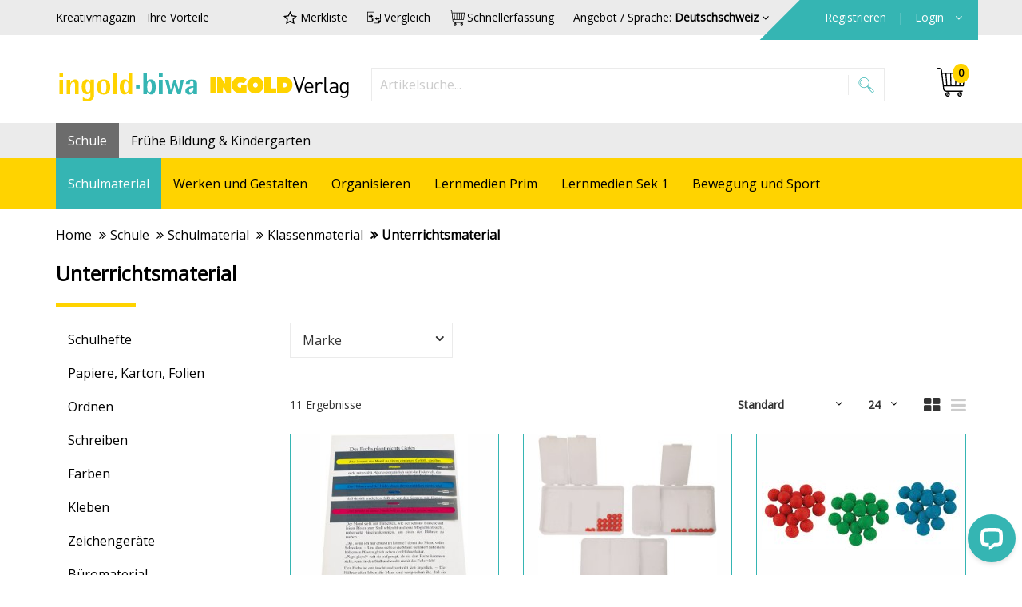

--- FILE ---
content_type: text/html; charset=utf-8
request_url: https://shop.ingold-biwa.ch/de/sortde/Schule/Schulmaterial/Klassenmaterial/Unterrichtsmaterial/
body_size: 86188
content:
<!DOCTYPE html>
<html>
<head>
    <base href="https://shop.ingold-biwa.ch/" />
<title>ingold-biwa Online Shop - Ihr Partner f&#252;r Schulmaterial &amp; Lernmedien </title>
<!-- HeadMeta -->
<meta charset="UTF-8">
<meta name="description" content="Bestellen Sie Schulmaterial, B&#252;romaterial, Bastelmaterial, Lernmedien in hoher Qualit&#228;t zu g&#252;nstigen Preisen bei shop.ingold-biwa.ch" />
<meta name="viewport" content="width=device-width, initial-scale=1.0" />
<meta http-equiv="X-UA-Compatible" content="IE=edge" />
<meta name="facebook-domain-verification" content="e9d637cfb3lchgfoaasydyri058fnk" />
<meta name="p:domain_verify" content="3389933ddd90a37b46ebadbb1f90ae54"/>
<meta property="og:site_name" content="ingold-biwa" />
<!-- HeadLink -->
<link rel="shortcut icon" type="image/x-icon" href="/favicon.ico" />
<link rel="canonical" href="https://shop.ingold-biwa.ch/de/sortde/schule/schulmaterial/klassenmaterial/unterrichtsmaterial/" />
<!--<link rel="stylesheet" type="text/css" href="https://cdn10.opacc.net/3rdParties/jquery-ui/v1.13.3/jquery-ui.min.css" />-->
<link rel="stylesheet" type="text/css" href="https://cdn10.opacc.net/3rdParties/bootstrap-datepicker/v1.10.0/dist/css/bootstrap-datepicker3.min.css" media="none" onload="if(media!='all')media='all'"/>

<link href='https://fonts.googleapis.com/css?family=Open+Sans' rel='stylesheet' type='text/css' media="none" onload="if(media!='all')media='all'">

<link rel="stylesheet" type="text/css" href="/WebPortal/config/layout/include/less/css/default.css?v=20260122083127" />
<!-- ContentBuilder -->
<link rel="stylesheet" type="text/css" href="/webportal/config/layout/include/cmsV4/assets/minimalist-blocks/content.css">
<link rel="stylesheet" type="text/css" href="/webportal/config/layout/include/cmsV4/contentbuilder/contentbuilder.css">
<!-- HeadScript -->
<!--[if lt IE 9]>
    <script src="https://oss.maxcdn.com/html5shiv/3.7.2/html5shiv.min.js"></script>
    <script src="https://oss.maxcdn.com/respond/1.4.2/respond.min.js"></script>
<![endif]-->
<!-- 3rd-Party-Plugins, welche im was-footer.min.js verwendet werden -->
<script type="text/javascript" src="/WebPortal/config/layout/include/js/customOpaccConfig.js"></script>
<script type="text/javascript" src="https://cdn10.opacc.net/3rdParties/jquery/v3.7.1/dist/jquery.min.js"></script>
<script type="text/javascript" src="https://cdn10.opacc.net/3rdParties/jquery-ui/v1.13.3/jquery-ui.min.js"></script>
<!-- script type="text/javascript" src="https://cdn10.opacc.net/3rdParties/jquery-ui-timepicker/v0.3.3/jquery.ui.timepicker.js"></script -->
<script type="text/javascript" src="https://cdn10.opacc.net/3rdParties/jquery-validation/v1.20.1/dist/jquery.validate.min.js"></script>
<script type="text/javascript" src="https://cdn10.opacc.net/3rdParties/jquery-validation/v1.20.1/dist/additional-methods.min.js"></script>
<script type="text/javascript" src="https://cdn10.opacc.net/3rdParties/jquery-validation/v1.20.1/dist/localization/messages_de.js"></script>
<script type="text/javascript" src="https://cdn10.opacc.net/3rdParties/bootstrap/v3.4.1/js/bootstrap.min.js"></script>
<script type="text/javascript" src="/WebPortal/config/layout/include/js/zoom.min.js"></script>

<link rel="stylesheet" type="text/css" href="//cdn.jsdelivr.net/gh/kenwheeler/slick@1.8.1/slick/slick.css"/> 
<link rel="stylesheet" type="text/css" href="//cdn.jsdelivr.net/gh/kenwheeler/slick@1.8.1/slick/slick-theme.css"/>

<script type="text/javascript" src="//cdn.jsdelivr.net/npm/canvas-confetti@1.9.3/dist/confetti.browser.min.js"></script>
<script type="text/javascript" src="/WebPortal/config/layout/include/js/default-header.js"></script>
<!-- Opacc-Static-Functions -->
<script type="text/javascript" src="https://cdn10.opacc.net/jquery/v3.7/client/was-static.min.js"></script>

<!-- GOOGLE TAG MANAGER -->
<noscript><iframe src="//www.googletagmanager.com/ns.html?id=GTM-5TSHKL2" height="0" width="0" style="display: none; visibility: hidden"></iframe></noscript>
<script>
(function(w, d, s, l, i) {
    w[l] = w[l] || [];
    w[l].push({ 'gtm.start': new Date().getTime(), event: 'gtm.js' });
    var f = d.getElementsByTagName(s)[0], j = d.createElement(s), dl = l != 'dataLayer' ? '&l=' + l : '';
    j.async = true;
    j.src = '//www.googletagmanager.com/gtm.js?id=' + i + dl;
    f.parentNode.insertBefore(j, f);
})(window, document, 'script', 'dataLayer', 'GTM-5TSHKL2');

// TagManager Default-Option überschreiben mit aktuellem Tracking Tool
$.opacc.tagManager.updateTrackingTool("GTM");

$.opacc.config.analytics = {
    CatECommerceShippingChargeNo: "0",
    CatECommerceTransactionData: "True",
    CatECommerceItemData: "True",
    CatSocialInteraction: "True",
    CatPageTracking: "True"
}
</script>







    
	
	
</head>
<body>
    
    <svg style="display: none;"><defs><style>.a{fill:#35b5b3;}</style><style>.a{stroke:#000;stroke-width:0.3px;}</style><style>.a{fill:#35b5b3;stroke:#35b5b3;stroke-width:0.3px;}</style><style>.a{stroke:#000;stroke-width:0.3px;}</style><style>.a{fill:#35b5b3;}</style> <polygon id="mail_weiss-path-1" points="0.000315789474 21.5789474 29.9434737 21.5789474 29.9434737 0.261263158 0.000315789474 0.261263158"/> <style>.a{fill:#35b5b3;}</style> <polygon id="shop_weiss-path-1" points="29.2552936 29.8383684 0 29.8383684 0 0.000157894737 29.2552936 0.000157894737"/> <style>.a{fill:#35b5b3;}</style> <polygon id="telefon_weiss-path-1" points="30.0000982 30.0000959 9.8245614e-05 30.0000959 9.8245614e-05 9.58657243e-05 30.0000982 9.58657243e-05"/> <style>.a{fill:#fff;}.b{mask:url(#a);}</style><mask id="wechsel_weiss_1-a" x="3.43" y="11.27" width="23.34" height="18.05" maskUnits="userSpaceOnUse"><g transform="translate(0 -0.52)"><polygon class="a" points="26.77 11.79 26.77 29.84 3.43 29.84 3.43 11.79 26.77 11.79"/></g></mask> <polygon id="wechsel_weiss-path-1" points="23.6668966 0.0492677982 23.6668966 18.1034483 0.323407861 18.1034483 0.323407861 0.0492677982 23.6668966 0.0492677982"/> </defs><symbol viewBox="0 0 15 20" id="icon-akordeon_oeffnen_weiss"><title>akordeon_oeffnen_weiss</title><desc>Created with Sketch.</desc> <!-- Generator: Sketch 44.1 (41455) - http://www.bohemiancoding.com/sketch -->    <g id="akordeon_oeffnen_weiss-Style-Guide-Elemente" stroke="none" stroke-width="1" fill="none" fill-rule="evenodd"> <g id="akordeon_oeffnen_weiss-Icons" transform="translate(-388.000000, -73.000000)" fill="#FFFFFF"> <g id="akordeon_oeffnen_weiss-akordeon_oeffnen_weiss" transform="translate(395.500000, 83.000000) scale(1, -1) rotate(-90.000000) translate(-395.500000, -83.000000) translate(385.500000, 75.500000)"> <g id="akordeon_oeffnen_weiss-icon"> <path d="M18.9712465,7.09434903 L2.81224377,7.09434903 L2.88371191,7.0234349 L8.03108033,1.88271468 C8.14853186,1.76526316 8.21279778,1.6101385 8.21279778,1.44559557 C8.21279778,1.28049861 8.14853186,1.12537396 8.03108033,1.00792244 C7.91362881,0.890470914 7.75850416,0.826204986 7.59396122,0.826204986 C7.42941828,0.826204986 7.27373961,0.890470914 7.15628809,1.00792244 L0.881495845,7.28271468 C0.764044321,7.4001662 0.699778393,7.55695291 0.699778393,7.72371191 C0.699778393,7.89047091 0.764044321,8.04725762 0.881495845,8.16470914 L7.15628809,14.4395014 C7.3967313,14.6744044 7.78897507,14.6694183 8.03163435,14.4317452 C8.27207756,14.1913019 8.27152355,13.7996122 8.03108033,13.5580609 L2.81224377,8.33922438 L18.9712465,8.33922438 C19.3147368,8.33922438 19.5939612,8.06 19.5939612,7.71706371 C19.5939612,7.37357341 19.3147368,7.09434903 18.9712465,7.09434903" id="akordeon_oeffnen_weiss-Fill-4" class="svg-path akordeon_oeffnen_weiss-path"/> </g> </g> </g> </g> </symbol><symbol viewBox="0 0 13.79 18.89" id="icon-akordeon_schliessen_tuerkis"><title>akordeon_schliessen_tuerkis</title><path class="a" d="M14,12a.62.62,0,0,0-.87,0L8,17.12l-.07.07V1A.62.62,0,1,0,6.66,1V17.19L1.44,12a.62.62,0,0,0-.87,0,.63.63,0,0,0,0,.88l6.27,6.27a.63.63,0,0,0,.88,0L14,12.84A.62.62,0,0,0,14,12Z" transform="translate(-0.39 -0.41)"/></symbol><symbol viewBox="0 0 32 32" id="icon-check"><title>check</title> <g id="check-surface1"> <path style=" " d="M 28.28125 6.28125 L 11 23.5625 L 3.71875 16.28125 L 2.28125 17.71875 L 10.28125 25.71875 L 11 26.40625 L 11.71875 25.71875 L 29.71875 7.71875 Z "/> </g> </symbol><symbol viewBox="0 0 32 32" id="icon-compare"><title>compare</title>  <path d="M30.5,23.7c-0.5,0.6-1,1.2-1.5,1.8c-0.7,0.8-1.4,1.6-2.1,2.4c-0.2,0.3-0.5,0.4-0.8,0.4c-3.4,0-6.8,0-10.2,0
	c-0.6,0-0.8-0.2-0.8-0.8c0-6.3,0-12.6,0-18.8c0-0.6,0.2-0.8,0.8-0.8c4.6,0,9.2,0,13.8,0c0.4,0,0.7,0.1,0.8,0.5
	C30.5,13.5,30.5,18.6,30.5,23.7z M28.8,9.2c-0.1,0-0.2,0-0.2,0c-3.8,0-7.7,0-11.5,0c-0.3,0-0.3,0.1-0.3,0.4c0,5.6,0,11.3,0,16.9
	c0,0.1,0,0.2,0,0.3c0.1,0,0.1,0,0.1,0c2.6,0,5.2,0,7.8,0c0.3,0,0.3-0.1,0.3-0.3c0-1.2,0-2.4,0-3.6c0-0.6,0.2-0.8,0.8-0.8
	c0.8,0,1.5,0,2.3,0c0.3,0,0.5,0,0.8,0C28.8,17.8,28.8,13.5,28.8,9.2z"/> <path d="M3.1,22.7c2.7,0,5.5,0,8.2,0c0-0.1,0-0.3,0-0.4c0-1.1,0-2.3,0-3.4c0-0.7,0.2-0.9,0.9-0.9c0.6,0,1.3,0,1.9,0
	c0.2,0,0.3,0.1,0.3,0.3c0,1.3,0,2.6,0,3.9c0,0.1-0.1,0.3-0.1,0.4c-0.4,0.4-0.8,0.9-1.2,1.3c-0.2,0.2-0.4,0.3-0.6,0.3
	c-3.4,0-6.9,0-10.3,0c-0.5,0-0.7-0.2-0.7-0.7c0-6.3,0-12.6,0-19c0-0.5,0.2-0.7,0.7-0.7c4.6,0,9.3,0,13.9,0c0.5,0,0.7,0.2,0.7,0.7
	c0,0.8,0,1.7,0,2.5c-0.6,0.1-1.1,0.1-1.7,0.2c0-0.6,0-1.3,0-2c-0.2,0-0.3,0-0.4,0c-3.8,0-7.6,0-11.3,0c-0.3,0-0.4,0.1-0.4,0.4
	c0,5.6,0,11.3,0,16.9C3.1,22.5,3.1,22.6,3.1,22.7z"/> <path d="M9.9,9.8c0.4,0.3,0.6,0.5,0.9,0.7c0.9,0.7,1.9,1.5,2.8,2.2c0.4,0.3,0.4,0.5,0,0.8c-1.1,0.9-2.2,1.8-3.3,2.7
	c-0.1,0.1-0.2,0.2-0.4,0.3c0-0.7,0-1.3,0-1.9c-0.2,0-0.3,0-0.4,0c-1.5,0-3.1,0-4.6,0c-0.3,0-0.4-0.1-0.4-0.4c0-0.7,0-1.4,0-2.1
	c0-0.3,0.1-0.4,0.4-0.4c1.5,0,3,0,4.5,0c0.3,0,0.4-0.1,0.4-0.4c0-0.4,0-0.7,0-1.1C9.8,10.1,9.8,10,9.9,9.8z"/> <path d="M22.2,21.5c-0.5-0.4-1.1-0.8-1.5-1.1c-0.8-0.6-1.5-1.2-2.3-1.8c-0.5-0.4-0.5-0.5,0-0.8c1.1-0.9,2.2-1.9,3.3-2.8
	c0.1-0.1,0.2-0.1,0.3-0.2c0,0.1,0,0.2,0,0.3c0,0.4,0,0.8,0,1.3c0,0.3,0.1,0.3,0.3,0.3c1.5,0,3,0,4.4,0c0.7,0,0.7,0,0.7,0.7
	c0,0.6,0,1.1,0,1.7c0,0.5,0,0.5-0.5,0.5c-1.5,0-3,0-4.5,0c-0.3,0-0.4,0.1-0.4,0.4c0,0.3,0,0.7,0,1C22.2,21,22.2,21.2,22.2,21.5z"/> </symbol><symbol viewBox="0 0 29.79 26.16" id="icon-download"><title>download</title><path d="M29.16,12.79a.61.61,0,0,0-.63.63v7.89a4.17,4.17,0,0,1-4.16,4.16H5.42a4.17,4.17,0,0,1-4.16-4.16V13.26a.61.61,0,0,0-.63-.63.61.61,0,0,0-.63.63v8.05a5.39,5.39,0,0,0,5.37,5.37H24.42a5.39,5.39,0,0,0,5.37-5.37V13.42A.61.61,0,0,0,29.16,12.79Z" transform="translate(0 -0.53)"/><path d="M14.68,20.58a.64.64,0,0,0,.84,0l6.79-6.79a.64.64,0,0,0,0-.84.64.64,0,0,0-.84,0l-5.79,5.79V1.11a.58.58,0,1,0-1.16,0V18.74l-.16-.16L8.74,12.95a.64.64,0,0,0-.84,0,.64.64,0,0,0,0,.84Z" transform="translate(0 -0.53)"/></symbol><symbol viewBox="0 0 32 32" id="icon-favorite"><title>favorite</title>  <g> <path d="M25,29.8l-9-4.7l-9,4.7l1.7-10l-7.2-7.1l10-1.5L16,2.2l4.5,9.1l10,1.5l-7.3,7.1L25,29.8z M16,22.5l5.9,3.1L20.8,19l4.8-4.7
		l-6.6-1l-3-6l-3,6l-6.6,1l4.8,4.7l-1.1,6.6L16,22.5z"/> </g> </symbol><symbol viewBox="0 0 30 30" id="icon-info_weiss"><title>info_weiss</title><desc>Created with Sketch.</desc> <!-- Generator: Sketch 44.1 (41455) - http://www.bohemiancoding.com/sketch -->    <g id="info_weiss-Style-Guide-Elemente" stroke="none" stroke-width="1" fill="none" fill-rule="evenodd"> <g id="info_weiss-Icons" transform="translate(-157.000000, -70.000000)" fill="#FFFFFF"> <g id="info_weiss-info_weiss" transform="translate(157.000000, 70.000000)"> <path d="M14.9473684,1.10526316 C22.5789474,1.10526316 28.8421053,7.31578947 28.8421053,15 C28.8421053,22.6315789 22.6315789,28.8947368 14.9473684,28.8947368 C7.26315789,28.8947368 1.05263158,22.6842105 1.05263158,15 C1.10526316,7.31578947 7.31578947,1.10526316 14.9473684,1.10526316 M0,14.9473684 C0,23.2105263 6.73684211,29.8947368 14.9473684,29.8947368 C23.1578947,29.8947368 29.8947368,23.1578947 29.8947368,14.9473684 C29.8947368,6.68421053 23.1578947,-7.10542736e-15 14.9473684,-7.10542736e-15 C6.73684211,-7.10542736e-15 0,6.73684211 0,14.9473684" id="info_weiss-Fill-1" class="svg-path info_weiss-path"/> <path d="M15.1316316,9.671 C14.0900526,9.671 13.2105789,8.79152632 13.2105789,7.74994737 C13.2105789,6.70889474 14.0900526,5.82889474 15.1316316,5.82889474 C16.1732105,5.82889474 17.0526842,6.70889474 17.0526842,7.74994737 C17.0526842,8.79152632 16.1732105,9.671 15.1316316,9.671 M15.1316316,4.82889474 C13.5205789,4.82889474 12.2105789,6.13942105 12.2105789,7.74994737 C12.2105789,9.38784211 13.4937368,10.671 15.1316316,10.671 C16.7421579,10.671 18.0526842,9.361 18.0526842,7.74994737 C18.0526842,6.16678947 16.7147895,4.82889474 15.1316316,4.82889474" id="info_weiss-Fill-3" class="svg-path info_weiss-path"/> <path d="M12.3157895,22.5657368 L13.0263158,22.5657368 C13.2973684,22.5657368 13.5263158,22.3367895 13.5263158,22.0657368 L13.5263158,14.1183684 C13.5263158,13.8473158 13.2973684,13.6183684 13.0263158,13.6183684 L12.3157895,13.6183684 L12.3157895,12.7236316 L16.7368421,12.7236316 L16.7368421,22.0657368 C16.7368421,22.3367895 16.9657895,22.5657368 17.2368421,22.5657368 L17.9473684,22.5657368 L17.9473684,23.4604737 L12.3157895,23.4604737 L12.3157895,22.5657368 Z M11.8157895,24.5131053 L18.4473684,24.5131053 C18.7184211,24.5131053 18.9473684,24.2841579 18.9473684,24.0131053 L18.9473684,22.1183684 C18.9473684,21.8031053 18.7321053,21.5657368 18.4473684,21.5657368 L17.7368421,21.5657368 L17.7368421,12.2762632 C17.7368421,12.0052105 17.5078947,11.7762632 17.2368421,11.7762632 L11.8157895,11.7762632 C11.5447368,11.7762632 11.3157895,12.0052105 11.3157895,12.2762632 L11.3157895,14.171 C11.3157895,14.4420526 11.5447368,14.671 11.8157895,14.671 L12.5263158,14.671 L12.5263158,21.6183684 L11.8157895,21.6183684 C11.5447368,21.6183684 11.3157895,21.8473158 11.3157895,22.1183684 L11.3157895,24.0131053 C11.3157895,24.2841579 11.5447368,24.5131053 11.8157895,24.5131053 L11.8157895,24.5131053 Z" id="info_weiss-Fill-5" class="svg-path info_weiss-path"/> </g> </g> </g> </symbol><symbol viewBox="0 0 30 30" id="icon-kreuz_plus_weiss"><title>kreuz_plus_weiss</title><desc>Created with Sketch.</desc> <!-- Generator: Sketch 44.1 (41455) - http://www.bohemiancoding.com/sketch -->    <g id="kreuz_plus_weiss-Style-Guide-Elemente" stroke="none" stroke-width="1" fill="none" fill-rule="evenodd"> <g id="kreuz_plus_weiss-Icons" transform="translate(-302.000000, -68.000000)" stroke-width="0.3" stroke="#FFFFFF" fill="#FFFFFF"> <g id="kreuz_plus_weiss-kreuz_plus_weiss" transform="translate(302.000000, 68.000000)"> <path d="M15.5605787,14.8734177 L24.7468354,5.68716094 C24.8191682,5.61482821 24.8553345,5.47016275 24.8553345,5.39783002 C24.8553345,5.32549729 24.8191682,5.21699819 24.7468354,5.1084991 C24.60217,4.96383363 24.2766727,4.96383363 24.1320072,5.1084991 L14.9819168,14.2947559 L5.8318264,5.14466546 C5.68716094,5 5.36166365,5 5.21699819,5.14466546 C5.14466546,5.21699819 5.1084991,5.32549729 5.1084991,5.47016275 C5.1084991,5.61482821 5.14466546,5.68716094 5.21699819,5.79566004 L14.3670886,14.9457505 L5.1084991,24.2047016 C4.96383363,24.3490054 4.96383363,24.6748644 5.1084991,24.8191682 C5.25316456,24.9638336 5.57866184,24.9638336 5.72332731,24.8191682 L14.9819168,15.5605787 L24.3128391,24.8915009 C24.3851718,24.9638336 24.5298373,25 24.60217,25 C24.7106691,25 24.7830018,24.9638336 24.8915009,24.8915009 C24.9638336,24.8191682 25,24.6748644 25,24.60217 C25,24.4940325 24.9276673,24.2405063 24.8915009,24.2047016 L15.5605787,14.8734177 Z" transform="translate(15.000000, 15.000000) rotate(-45.000000) translate(-15.000000, -15.000000) " class="svg-path kreuz_plus_weiss-path"/> </g> </g> </g> </symbol><symbol viewBox="0 0 28.18 28.12" id="icon-kreuz_plus"><title>kreuz_plus</title><path class="a" d="M28,13.86a1,1,0,0,0-.36-.2H14.45V.66a.48.48,0,0,0-.13-.28A.58.58,0,0,0,14,.26a.49.49,0,0,0-.43.43l0,13H.69a.49.49,0,0,0-.43.43.44.44,0,0,0,.15.31.5.5,0,0,0,.31.15H13.66V27.65a.43.43,0,0,0,.87,0V14.55h13.2a.4.4,0,0,0,.28-.69Z" transform="translate(-0.11 -0.11)"/></symbol><symbol viewBox="0 0 20.3 20.3" id="icon-kreuz_schliessen_tuerkis"><title>kreuz_schliessen_tu&#x2560;&#xEA;rkis</title><path class="a" d="M20.89,20.2l-9.33-9.33,9.19-9.19a.48.48,0,0,0,.11-.29.58.58,0,0,0-.11-.29.49.49,0,0,0-.61,0L11,10.29,1.83,1.14a.49.49,0,0,0-.61,0,.44.44,0,0,0-.11.33.5.5,0,0,0,.11.33l9.15,9.15L1.11,20.2a.49.49,0,0,0,0,.61.49.49,0,0,0,.61,0L11,11.56l9.33,9.33A.4.4,0,0,0,21,20.6,1,1,0,0,0,20.89,20.2Z" transform="translate(-0.85 -0.85)"/></symbol><symbol viewBox="0 0 22 22" id="icon-kreuz_schliessen_weiss"><title>kreuz_schliessen_weiss</title><desc>Created with Sketch.</desc> <!-- Generator: Sketch 44.1 (41455) - http://www.bohemiancoding.com/sketch -->    <g id="kreuz_schliessen_weiss-Style-Guide-Elemente" stroke="none" stroke-width="1" fill="none" fill-rule="evenodd"> <g id="kreuz_schliessen_weiss-Icons" transform="translate(-346.000000, -72.000000)" stroke="#FFFFFF" stroke-width="0.3" fill="#FFFFFF"> <g id="kreuz_schliessen_weiss-kreuz_schliessen_weiss" transform="translate(347.000000, 73.000000)"> <path d="M10.5605787,9.87341772 L19.7468354,0.68716094 C19.8191682,0.61482821 19.8553345,0.470162749 19.8553345,0.397830018 C19.8553345,0.325497288 19.8191682,0.216998192 19.7468354,0.108499096 C19.60217,-0.0361663653 19.2766727,-0.0361663653 19.1320072,0.108499096 L9.98191682,9.29475588 L0.831826401,0.144665461 C0.68716094,-3.70368795e-15 0.361663653,-3.70368795e-15 0.216998192,0.144665461 C0.144665461,0.216998192 0.108499096,0.325497288 0.108499096,0.470162749 C0.108499096,0.61482821 0.144665461,0.68716094 0.216998192,0.795660036 L9.36708861,9.94575045 L0.108499096,19.2047016 C-0.0361663653,19.3490054 -0.0361663653,19.6748644 0.108499096,19.8191682 C0.253164557,19.9638336 0.578661844,19.9638336 0.723327306,19.8191682 L9.98191682,10.5605787 L19.3128391,19.8915009 C19.3851718,19.9638336 19.5298373,20 19.60217,20 C19.7106691,20 19.7830018,19.9638336 19.8915009,19.8915009 C19.9638336,19.8191682 20,19.6748644 20,19.60217 C20,19.4940325 19.9276673,19.2405063 19.8915009,19.2047016 L10.5605787,9.87341772 Z" id="kreuz_schliessen_weiss-Fill-1-Copy-2" class="svg-path kreuz_schliessen_weiss-path"/> </g> </g> </g> </symbol><symbol viewBox="0 0 20.3 20.3" id="icon-kreuz_schliessen"><title>kreuz_schliessen</title><path class="a" d="M20.32,20.35,11,11l9.19-9.19a.48.48,0,0,0,.11-.29.58.58,0,0,0-.11-.29.49.49,0,0,0-.61,0l-9.15,9.19L1.26,1.29a.49.49,0,0,0-.61,0,.44.44,0,0,0-.11.33.5.5,0,0,0,.11.33l9.15,9.15L.53,20.35a.49.49,0,0,0,0,.61.49.49,0,0,0,.61,0l9.26-9.26L19.74,21a.4.4,0,0,0,.69-.29A1,1,0,0,0,20.32,20.35Z" transform="translate(-0.28 -0.99)"/></symbol><symbol viewBox="0 0 29.94 21.32" id="icon-mail_tuerkis"><title>mail_tuerkis</title><path class="a" d="M27.49.53h-25A2.46,2.46,0,0,0,0,3v16.4a2.46,2.46,0,0,0,2.46,2.46h25a2.46,2.46,0,0,0,2.46-2.46V3A2.46,2.46,0,0,0,27.49.53ZM16.07,12.2a1.75,1.75,0,0,1-2.2,0L1.87,1.73a1.37,1.37,0,0,1,.59-.14h25a1.37,1.37,0,0,1,.59.14ZM10.83,11,5.37,16.09a.53.53,0,0,0,.73.78l5.54-5.19h0L13.17,13a2.82,2.82,0,0,0,3.6,0l1.53-1.34h0l5.54,5.19a.53.53,0,1,0,.73-.78L19.11,11l9.68-8.44a1.37,1.37,0,0,1,.08.46v16.4a1.39,1.39,0,0,1-1.39,1.39h-25a1.39,1.39,0,0,1-1.39-1.39V3a1.37,1.37,0,0,1,.09-.46Z" transform="translate(0 -0.53)"/></symbol><symbol viewBox="0 0 30 22" id="icon-mail_weiss"><title>mail_weiss</title><desc>Created with Sketch.</desc> <!-- Generator: Sketch 44.1 (41455) - http://www.bohemiancoding.com/sketch -->    <g id="mail_weiss-Style-Guide-Elemente" stroke="none" stroke-width="1" fill="none" fill-rule="evenodd"> <g id="mail_weiss-Icons" transform="translate(-257.000000, -73.000000)"> <g id="mail_weiss-mail_weiss" transform="translate(257.000000, 73.000000)"> <path d="M24.2113684,16.9623684 C24.0929474,16.9623684 23.9745263,16.9192105 23.8824211,16.8318421 L18.3455789,11.6381579 C18.1524211,11.4571053 18.1429474,11.1518421 18.3245263,10.9586842 C18.5066316,10.7634211 18.8097895,10.7544737 19.0050526,10.9376316 L24.5413684,16.1313158 C24.7345263,16.3123684 24.7445263,16.6171053 24.5624211,16.8107895 C24.4671579,16.9113158 24.3403158,16.9623684 24.2113684,16.9623684" id="mail_weiss-Fill-1" fill="#FFFFFF" class="svg-path mail_weiss-path"/> <path d="M18.6742632,10.8583684 C18.6695263,10.8583684 18.6642632,10.8588947 18.6600526,10.8588947 C18.5463684,10.8625789 18.4411053,10.911 18.3632105,10.9946842 C18.2847895,11.0778421 18.2437368,11.1867895 18.2468947,11.3015263 C18.2505789,11.4162632 18.2984737,11.5220526 18.3816316,11.5994211 L23.9179474,16.7931053 C24.0837368,16.9494211 24.3663684,16.9420526 24.5242632,16.7746842 C24.6026842,16.691 24.6437368,16.5820526 24.6400526,16.4673158 C24.6363684,16.3531053 24.5884737,16.2473158 24.5053158,16.1699474 L18.969,10.9762632 C18.8874211,10.8999474 18.7837368,10.8583684 18.6742632,10.8583684 M24.2116316,17.0146842 C24.0747895,17.0146842 23.9447895,16.9636316 23.8458421,16.8699474 L18.3100526,11.6767895 C18.2058421,11.5794211 18.1463684,11.4473158 18.1416316,11.3046842 C18.1374211,11.1620526 18.1884737,11.0262632 18.2863684,10.9225789 C18.3832105,10.8183684 18.5147895,10.7588947 18.6563684,10.7536316 C18.7968947,10.7515263 18.9353158,10.801 19.0405789,10.8988947 L24.5774211,16.0925789 C24.6811053,16.1899474 24.7405789,16.3220526 24.7453158,16.4636316 C24.7500526,16.6067895 24.6984737,16.7431053 24.6011053,16.8467895 C24.4979474,16.9552105 24.3600526,17.0146842 24.2116316,17.0146842" id="mail_weiss-Fill-3" fill="#FFFFFF" class="svg-path mail_weiss-path"/> <path d="M5.73121053,16.9623684 C5.60331579,16.9623684 5.47542105,16.9113158 5.38015789,16.8107895 C5.19805263,16.6171053 5.20752632,16.3123684 5.40121053,16.1313158 L10.9396316,10.9376316 C11.1338421,10.7565789 11.4385789,10.7644737 11.6196316,10.9586842 C11.8017368,11.1518421 11.7917368,11.4571053 11.5985789,11.6381579 L6.06015789,16.8318421 C5.96805263,16.9192105 5.84963158,16.9623684 5.73121053,16.9623684" id="mail_weiss-Fill-5" fill="#FFFFFF" class="svg-path mail_weiss-path"/> <path d="M11.2701579,10.8598947 C11.1648947,10.8598947 11.0585789,10.8983158 10.9748947,10.9762105 L5.437,16.1698947 C5.35436842,16.2472632 5.30647368,16.3535789 5.30278947,16.4672632 C5.29910526,16.582 5.34015789,16.6909474 5.41857895,16.7746316 C5.50121053,16.8614737 5.61226316,16.9098947 5.73121053,16.9098947 C5.84121053,16.9098947 5.94489474,16.8683158 6.02436842,16.7935789 L11.5627895,11.5993684 C11.6459474,11.522 11.6938421,11.4162105 11.6975263,11.3014737 C11.7006842,11.1867368 11.6596316,11.0777895 11.5812105,10.9946316 C11.4980526,10.9051579 11.3843684,10.8598947 11.2701579,10.8598947 M5.73121053,17.0146316 C5.58278947,17.0146316 5.44436842,16.9551579 5.34173684,16.8467368 C5.24436842,16.7430526 5.19278947,16.6067368 5.19752632,16.4635789 C5.20226316,16.322 5.26173684,16.1898947 5.36542105,16.0925263 L10.9033158,10.8988421 C11.1201579,10.6972632 11.4585789,10.7088421 11.6580526,10.9225263 C11.7554211,11.0262105 11.807,11.162 11.8022632,11.3046316 C11.7980526,11.4472632 11.7385789,11.5793684 11.6343684,11.6767368 L6.09647368,16.8704211 C5.99752632,16.9635789 5.86805263,17.0146316 5.73121053,17.0146316" id="mail_weiss-Fill-7" fill="#FFFFFF" class="svg-path mail_weiss-path"/> <path d="M2.45794737,1.54089474 C1.66215789,1.54089474 1.01478947,2.18826316 1.01478947,2.98405263 L1.01478947,19.3861579 C1.01478947,20.1819474 1.66215789,20.8293158 2.45794737,20.8293158 L27.4853158,20.8293158 C28.2811053,20.8293158 28.9284737,20.1819474 28.9284737,19.3861579 L28.9284737,2.98405263 C28.9284737,2.18826316 28.2811053,1.54089474 27.4853158,1.54089474 L2.45794737,1.54089474 Z M27.4853158,21.7919474 L2.45794737,21.7919474 C1.13215789,21.7919474 0.0526842105,20.713 0.0526842105,19.3861579 L0.0526842105,2.98405263 C0.0526842105,1.65773684 1.13215789,0.578789474 2.45794737,0.578789474 L27.4853158,0.578789474 C28.8116316,0.578789474 29.8911053,1.65773684 29.8911053,2.98405263 L29.8911053,19.3861579 C29.8911053,20.713 28.8116316,21.7919474 27.4853158,21.7919474 L27.4853158,21.7919474 Z" id="mail_weiss-Fill-9" fill="#FFFFFF" class="svg-path mail_weiss-path"/> <g id="mail_weiss-Group-13" transform="translate(0.000000, 0.265211)"> <mask id="mail_weiss-mask-2" fill="white"> <use xlink:href="#mail_weiss-path-1"/> </mask>  <path d="M2.45821053,1.32810526 C1.69136842,1.32810526 1.06768421,1.95231579 1.06768421,2.71915789 L1.06768421,19.1212632 C1.06768421,19.8881053 1.69136842,20.5117895 2.45821053,20.5117895 L27.4855789,20.5117895 C28.2524211,20.5117895 28.8761053,19.8881053 28.8761053,19.1212632 L28.8761053,2.71915789 C28.8761053,1.95231579 28.2524211,1.32810526 27.4855789,1.32810526 L2.45821053,1.32810526 Z M27.4855789,20.6165263 L2.45821053,20.6165263 C1.63347368,20.6165263 0.962421053,19.946 0.962421053,19.1212632 L0.962421053,2.71915789 C0.962421053,1.89389474 1.63347368,1.22336842 2.45821053,1.22336842 L27.4855789,1.22336842 C28.3103158,1.22336842 28.9813684,1.89389474 28.9813684,2.71915789 L28.9813684,19.1212632 C28.9813684,19.946 28.3103158,20.6165263 27.4855789,20.6165263 L27.4855789,20.6165263 Z M2.45821053,0.366 C1.16084211,0.366 0.105578947,1.42178947 0.105578947,2.71915789 L0.105578947,19.1212632 C0.105578947,20.4181053 1.16084211,21.4738947 2.45821053,21.4738947 L27.4855789,21.4738947 C28.7829474,21.4738947 29.8382105,20.4181053 29.8382105,19.1212632 L29.8382105,2.71915789 C29.8382105,1.42178947 28.7829474,0.366 27.4855789,0.366 L2.45821053,0.366 Z M27.4855789,21.5791579 L2.45821053,21.5791579 C1.10294737,21.5791579 0.000315789474,20.4765263 0.000315789474,19.1212632 L0.000315789474,2.71915789 C0.000315789474,1.36336842 1.10294737,0.261263158 2.45821053,0.261263158 L27.4855789,0.261263158 C28.8408421,0.261263158 29.9434737,1.36336842 29.9434737,2.71915789 L29.9434737,19.1212632 C29.9434737,20.4765263 28.8408421,21.5791579 27.4855789,21.5791579 L27.4855789,21.5791579 Z" id="mail_weiss-Fill-11" fill="#FFFFFF" mask="url(#mail_weiss-mask-2)" class="svg-path mail_weiss-path"/> </g> <path d="M14.9715789,13.6024737 C14.3321053,13.6024737 13.6921053,13.3903684 13.2052632,12.9656316 L0.851052632,2.18826316 C0.651052632,2.01405263 0.63,1.71036842 0.804210526,1.50931579 C0.98,1.30931579 1.28315789,1.29089474 1.48368421,1.46352632 L13.8373684,12.2393158 C14.4526316,12.7751053 15.4910526,12.7751053 16.1052632,12.2393158 L28.4442105,1.48036842 C28.6431579,1.30668421 28.9463158,1.32563158 29.1231579,1.52668421 C29.2973684,1.72773684 29.2773684,2.03089474 29.0773684,2.20615789 L16.7378947,12.9645789 C16.2505263,13.3903684 15.6115789,13.6024737 14.9715789,13.6024737" id="mail_weiss-Fill-14" fill="#FFFFFF" class="svg-path mail_weiss-path"/> <path d="M1.16731579,1.39905263 C1.04731579,1.39905263 0.928368421,1.448 0.843631579,1.54431579 C0.688894737,1.72273684 0.707842105,1.99378947 0.885736842,2.14905263 L13.2399474,12.9258947 C13.701,13.3285263 14.3162632,13.5501053 14.9715263,13.5501053 C15.6262632,13.5501053 16.2415263,13.328 16.7036316,12.9248421 L29.0420526,2.16642105 C29.2194211,2.01115789 29.2373158,1.73957895 29.0836316,1.56115789 C28.9273158,1.38431579 28.6567895,1.36484211 28.4778421,1.51957895 L16.1394211,12.2790526 C15.5067895,12.8311579 14.4352105,12.8306316 13.8025789,12.2790526 L1.44889474,1.50273684 C1.36731579,1.43273684 1.26678947,1.39905263 1.16731579,1.39905263 M14.9715263,13.6548421 C14.2904737,13.6548421 13.6515263,13.4243158 13.1704737,13.0053684 L0.816263158,2.228 C0.595210526,2.03536842 0.571526316,1.69747368 0.764157895,1.47536842 C0.957315789,1.25589474 1.29468421,1.23221053 1.51784211,1.42326316 L13.8720526,12.1995789 C14.4673158,12.7185263 15.4752105,12.7195789 16.0704737,12.1995789 L28.4088947,1.44063158 C28.6304737,1.24747368 28.9688947,1.27115789 29.1625789,1.49168421 C29.3552105,1.71484211 29.3320526,2.05273684 29.111,2.24536842 L16.7725789,13.0043158 C16.2915263,13.4243158 15.6520526,13.6548421 14.9715263,13.6548421" id="mail_weiss-Fill-16" fill="#FFFFFF" class="svg-path mail_weiss-path"/> </g> </g> </g> </symbol><symbol viewBox="0 0 29.94 21.32" id="icon-mail"><title>mail</title><path d="M27.49.53h-25A2.46,2.46,0,0,0,0,3v16.4a2.46,2.46,0,0,0,2.46,2.46h25a2.46,2.46,0,0,0,2.46-2.46V3A2.46,2.46,0,0,0,27.49.53ZM16.07,12.2a1.75,1.75,0,0,1-2.2,0L1.87,1.73a1.37,1.37,0,0,1,.59-.14h25a1.37,1.37,0,0,1,.59.14ZM10.83,11,5.37,16.09a.53.53,0,0,0,.73.78l5.54-5.19h0L13.17,13a2.82,2.82,0,0,0,3.6,0l1.53-1.34h0l5.54,5.19a.53.53,0,1,0,.73-.78L19.11,11l9.68-8.44a1.37,1.37,0,0,1,.08.46v16.4a1.39,1.39,0,0,1-1.39,1.39h-25a1.39,1.39,0,0,1-1.39-1.39V3a1.37,1.37,0,0,1,.09-.46Z" transform="translate(0 -0.53)"/></symbol><symbol viewBox="0 0 29.21 29.21" id="icon-oeffnungszeiten"><title>oeffnungszeiten</title><path d="M14.61.51A14.61,14.61,0,1,0,29.21,15.12,14.62,14.62,0,0,0,14.61.51Zm0,28.14A13.53,13.53,0,1,1,28.14,15.12,13.55,13.55,0,0,1,14.61,28.65Z" transform="translate(0 -0.51)"/><path d="M15.14,13.15V8.27a.54.54,0,1,0-1.07,0v4.88a2,2,0,0,0-1.37,1.37H9.27a.54.54,0,1,0,0,1.07H12.7a2,2,0,1,0,2.45-2.45ZM14.61,16a.92.92,0,1,1,.92-.92A.92.92,0,0,1,14.61,16Z" transform="translate(0 -0.51)"/><path d="M14.61,5.41a.54.54,0,0,0,.54-.54V4.39a.54.54,0,1,0-1.07,0v.49A.54.54,0,0,0,14.61,5.41Z" transform="translate(0 -0.51)"/><path d="M14.61,24.71a.54.54,0,0,0-.54.54v.48a.54.54,0,0,0,1.07,0v-.48A.54.54,0,0,0,14.61,24.71Z" transform="translate(0 -0.51)"/><path d="M25.28,14.52H24.8a.54.54,0,0,0,0,1.07h.48a.54.54,0,0,0,0-1.07Z" transform="translate(0 -0.51)"/><path d="M4.42,14.52H3.93a.54.54,0,1,0,0,1.07h.49a.54.54,0,0,0,0-1.07Z" transform="translate(0 -0.51)"/><path d="M21.81,8.39a.53.53,0,0,0,.38-.16l.34-.34a.54.54,0,1,0-.76-.76l-.34.34a.54.54,0,0,0,.38.92Z" transform="translate(0 -0.51)"/><path d="M7,21.89l-.34.34a.54.54,0,0,0,.76.76l.34-.34A.54.54,0,0,0,7,21.89Z" transform="translate(0 -0.51)"/><path d="M22.19,21.89a.55.55,0,0,0-.76,0,.54.54,0,0,0,0,.76l.34.34a.54.54,0,1,0,.76-.76Z" transform="translate(0 -0.51)"/><path d="M7.44,7.13a.54.54,0,0,0-.76.76L7,8.24a.54.54,0,1,0,.76-.76Z" transform="translate(0 -0.51)"/></symbol><symbol viewBox="0 0 17.95 13.1" id="icon-pfeil_links"><title>pfeil_links</title><path d="M18,6.74H2.67l.07-.07L7.63,1.79A.59.59,0,1,0,6.8,1l-6,6a.59.59,0,0,0,0,.84l6,6a.6.6,0,0,0,.83,0,.59.59,0,0,0,0-.83l-5-5H18a.59.59,0,1,0,0-1.18Z" transform="translate(-0.66 -0.78)"/></symbol><symbol viewBox="0 0 17.95 13.1" id="icon-pfeil_rechts"><title>pfeil_rechts</title><path d="M18.16,6.92l-6-6a.59.59,0,1,0-.83.83l4.89,4.88.07.07H1A.59.59,0,1,0,1,7.92H16.33l-5,5a.59.59,0,0,0,0,.83.6.6,0,0,0,.83,0l6-6a.59.59,0,0,0,0-.84Z" transform="translate(-0.39 -0.78)"/></symbol><symbol viewBox="0 0 18.89 13.79" id="icon-pfeil_tuerkis"><title>pfeil_tuerkis</title><path class="a" d="M19.12,7.28,12.84,1a.62.62,0,1,0-.87.87L17.12,7l.07.07H1A.62.62,0,1,0,1,8.34H17.19L12,13.56a.62.62,0,0,0,0,.87.63.63,0,0,0,.88,0l6.27-6.27a.63.63,0,0,0,0-.88Z" transform="translate(-0.41 -0.83)"/></symbol><symbol viewBox="0 0 20 15" id="icon-pfeil_weiss"><title>pfeil_weiss</title><desc>Created with Sketch.</desc> <!-- Generator: Sketch 44.1 (41455) - http://www.bohemiancoding.com/sketch -->    <g id="pfeil_weiss-Style-Guide-Elemente" stroke="none" stroke-width="1" fill="none" fill-rule="evenodd"> <g id="pfeil_weiss-Icons" transform="translate(-68.000000, -78.000000)" fill="#FFFFFF"> <g id="pfeil_weiss-pfeil_weiss" transform="translate(78.000000, 85.500000) scale(-1, 1) translate(-78.000000, -85.500000) translate(68.000000, 78.000000)"> <path d="M18.9712465,7.09434903 L2.81224377,7.09434903 L2.88371191,7.0234349 L8.03108033,1.88271468 C8.14853186,1.76526316 8.21279778,1.6101385 8.21279778,1.44559557 C8.21279778,1.28049861 8.14853186,1.12537396 8.03108033,1.00792244 C7.91362881,0.890470914 7.75850416,0.826204986 7.59396122,0.826204986 C7.42941828,0.826204986 7.27373961,0.890470914 7.15628809,1.00792244 L0.881495845,7.28271468 C0.764044321,7.4001662 0.699778393,7.55695291 0.699778393,7.72371191 C0.699778393,7.89047091 0.764044321,8.04725762 0.881495845,8.16470914 L7.15628809,14.4395014 C7.3967313,14.6744044 7.78897507,14.6694183 8.03163435,14.4317452 C8.27207756,14.1913019 8.27152355,13.7996122 8.03108033,13.5580609 L2.81224377,8.33922438 L18.9712465,8.33922438 C19.3147368,8.33922438 19.5939612,8.06 19.5939612,7.71706371 C19.5939612,7.37357341 19.3147368,7.09434903 18.9712465,7.09434903" id="pfeil_weiss-Fill-4" class="svg-path pfeil_links_schwarz-path"/> </g> </g> </g> </symbol><symbol viewBox="0 0 17 17" id="icon-radiobutton_aktiv"><title>radiobutton_aktiv</title><desc>Created with Sketch.</desc> <!-- Generator: Sketch 44.1 (41455) - http://www.bohemiancoding.com/sketch -->    <g id="radiobutton_aktiv-Style-Guide-Elemente" stroke="none" stroke-width="1" fill="none" fill-rule="evenodd"> <g id="radiobutton_aktiv-Icons" transform="translate(-19.000000, -193.000000)"> <g id="radiobutton_aktiv-radiobutton_aktiv" transform="translate(20.000000, 194.000000)"> <circle id="radiobutton_aktiv-Oval" stroke="#000000" cx="7.5" cy="7.5" r="7.5"/> <circle id="radiobutton_aktiv-Oval" fill="#35B5B3" cx="7.5" cy="7.5" r="5.5"/> </g> </g> </g> </symbol><symbol viewBox="0 0 17 17" id="icon-radiobutton_inaktiv"><title>radiobutton_inaktiv</title><desc>Created with Sketch.</desc> <!-- Generator: Sketch 44.1 (41455) - http://www.bohemiancoding.com/sketch -->    <g id="radiobutton_inaktiv-Style-Guide-Elemente" stroke="none" stroke-width="1" fill="none" fill-rule="evenodd"> <g id="radiobutton_inaktiv-Icons" transform="translate(-54.000000, -193.000000)" stroke="#000000"> <g id="radiobutton_inaktiv-radiobutton_inaktiv" transform="translate(55.000000, 194.000000)"> <circle id="radiobutton_inaktiv-Oval" cx="7.5" cy="7.5" r="7.5"/> </g> </g> </g> </symbol><symbol viewBox="0 0 29.3 29.8" id="icon-shop_hover"><title>shop</title> <style type="text/css"> .st0{fill:#35B5B3;} </style>  <path class="st0" d="M29.1,5.3L29.1,5.3L29.1,5.3c-0.1-0.1-0.2-0.2-0.4-0.2H5.2L4.9,2.8C4.7,1.2,3.3,0,1.7,0H0.6C0.3,0,0,0.3,0,0.6
	s0.3,0.6,0.6,0.6h1.1c1,0,1.9,0.8,2,1.8L6,21.9c0.2,1.7,1.6,2.9,3.3,2.9h2.1l-0.2,0.4c-0.2,0-0.4-0.1-0.6-0.1
	c-1.3,0-2.4,1.1-2.4,2.4s1.1,2.4,2.4,2.4c1.3,0,2.4-1.1,2.4-2.4c0-0.7-0.3-1.3-0.8-1.8l0.5-0.9h11.5L24,25.2c-0.2,0-0.4-0.1-0.5-0.1
	c-1.3,0-2.4,1.1-2.4,2.4c0,1.3,1.1,2.4,2.4,2.4c1.3,0,2.4-1.1,2.4-2.4c0-0.7-0.3-1.3-0.8-1.8l0.5-0.9H26c0.3,0,0.6-0.3,0.6-0.6
	c0-0.3-0.3-0.6-0.6-0.6H9.3c-1.1,0-2-0.8-2.2-1.9l-0.3-2.5h20.3c0.3,0,0.5-0.2,0.6-0.5l1.5-12.9C29.3,5.6,29.2,5.4,29.1,5.3z
	 M24.7,27.5c0,0.7-0.5,1.2-1.2,1.2c-0.7,0-1.2-0.5-1.2-1.2c0-0.6,0.5-1.2,1.1-1.2L23,27.2c-0.2,0.3-0.1,0.6,0.2,0.8
	c0.1,0,0.2,0.1,0.3,0.1c0.2,0,0.4-0.1,0.5-0.3l0.5-0.9C24.6,27,24.7,27.3,24.7,27.5z M11.9,27.5c0,0.7-0.5,1.2-1.2,1.2
	c-0.7,0-1.2-0.5-1.2-1.2c0-0.6,0.5-1.2,1.1-1.2l-0.5,0.9c-0.1,0.3,0,0.6,0.2,0.8c0.1,0,0.2,0.1,0.3,0.1c0.2,0,0.4-0.1,0.5-0.3
	l0.5-0.9C11.8,27,11.9,27.3,11.9,27.5L11.9,27.5z M6.7,18L5.3,6.3h3l1,11.7H6.7z M10.4,18L9.5,6.3h3.8L13.6,18H10.4z M18.5,18h-3.8
	L14.4,6.3h4.4L18.5,18z M22.9,18h-3.2L20,6.3h3.8L22.9,18z M26.6,18h-2.5L25,6.3h3L26.6,18z"/> </symbol><symbol viewBox="0 0 30 30" id="icon-shop_weiss"><title>shop_weiss</title><desc>Created with Sketch.</desc> <!-- Generator: Sketch 44.1 (41455) - http://www.bohemiancoding.com/sketch -->    <g id="shop_weiss-Style-Guide-Elemente" stroke="none" stroke-width="1" fill="none" fill-rule="evenodd"> <g id="shop_weiss-Icons" transform="translate(-107.000000, -71.000000)"> <g id="shop_weiss-shop_weiss" transform="translate(107.000000, 71.000000)"> <mask id="shop_weiss-mask-2" fill="white"> <use xlink:href="#shop_weiss-path-1"/> </mask>  <path d="M23.4938947,28.6680526 C22.8428421,28.6680526 22.3128421,28.1380526 22.3128421,27.487 C22.3128421,26.8501579 22.8191579,26.3301579 23.4549474,26.307 L22.9770526,27.2133158 C22.9033684,27.3517368 22.8886316,27.5096316 22.9349474,27.6585789 C22.9802105,27.8085789 23.0817895,27.9317368 23.2202105,28.0038421 C23.306,28.0491053 23.3970526,28.0717368 23.4933684,28.0717368 C23.7107368,28.0717368 23.9102105,27.9522632 24.0112632,27.7596316 L24.4907368,26.8538421 C24.6112632,27.0433158 24.6749474,27.2612105 24.6749474,27.487 C24.6749474,28.1380526 24.1449474,28.6680526 23.4938947,28.6680526 L23.4938947,28.6680526 Z M10.1775789,27.2133158 C10.1044211,27.3517368 10.0896842,27.5101579 10.136,27.6591053 C10.1823158,27.8085789 10.2833684,27.9317368 10.4217895,28.0038421 C10.506,28.0491053 10.5981053,28.0717368 10.6949474,28.0717368 C10.9128421,28.0717368 11.1112632,27.9522632 11.2123158,27.7596316 L11.6907368,26.8538421 C11.8123158,27.0438421 11.8765263,27.2617368 11.8765263,27.487 C11.8765263,28.1380526 11.3465263,28.6680526 10.6954737,28.6680526 C10.0438947,28.6680526 9.51389474,28.1380526 9.51389474,27.487 C9.51389474,26.8501579 10.0202105,26.3301579 10.656,26.307 L10.1775789,27.2133158 Z M9.25810526,18.017 L6.71810526,18.017 L5.30757895,6.29278947 L8.34547368,6.29278947 L9.25810526,18.017 Z M13.6128421,18.017 L10.4323158,18.017 L9.51915789,6.29278947 L13.2828421,6.29278947 L13.6128421,18.017 Z M18.8638947,6.29278947 L18.5344211,18.017 L14.7838947,18.017 L14.4538947,6.29278947 L18.8638947,6.29278947 Z M23.7991579,6.29278947 L22.886,18.017 L19.706,18.017 L20.0354737,6.29278947 L23.7991579,6.29278947 Z M28.0102105,6.29278947 L26.5991579,18.017 L24.0596842,18.017 L24.9728421,6.29278947 L28.0102105,6.29278947 Z M29.1081053,5.31910526 L29.0623158,5.26752632 L29.0623158,5.27278947 C28.9549474,5.17647368 28.8154737,5.12226316 28.6702105,5.12226316 L5.16705263,5.12226316 L4.89021053,2.82331579 C4.69652632,1.21331579 3.32863158,0.000157894737 1.70705263,0.000157894737 L0.584947368,0.000157894737 C0.261789474,0.000157894737 -0.000315789474,0.262263158 -0.000315789474,0.585421053 C-0.000315789474,0.908052632 0.261789474,1.17015789 0.584947368,1.17015789 L1.70705263,1.17015789 C2.73652632,1.17015789 3.60494737,1.94121053 3.72810526,2.96278947 L6.00336842,21.8685789 C6.20389474,23.5433158 7.62757895,24.8048947 9.31442105,24.8048947 L11.4486316,24.8048947 L11.2407368,25.1996316 C11.0623158,25.1564737 10.8781053,25.1348947 10.6954737,25.1348947 C9.39863158,25.1348947 8.34389474,26.1896316 8.34389474,27.487 C8.34389474,28.7838421 9.39863158,29.8385789 10.6954737,29.8385789 C11.9917895,29.8385789 13.0465263,28.7838421 13.0465263,27.487 C13.0465263,26.8259474 12.766,26.1933158 12.2754737,25.7475263 L12.7728421,24.8048947 L24.2475789,24.8048947 L24.0391579,25.1996316 C23.8607368,25.1564737 23.6770526,25.1348947 23.4938947,25.1348947 C22.1970526,25.1348947 21.1423158,26.1896316 21.1423158,27.487 C21.1423158,28.7838421 22.1970526,29.8385789 23.4938947,29.8385789 C24.7907368,29.8385789 25.8454737,28.7838421 25.8454737,27.487 C25.8454737,26.8254211 25.5649474,26.1927895 25.0744211,25.7475263 L25.5712632,24.8048947 L26.0207368,24.8048947 C26.3433684,24.8048947 26.6054737,24.5427895 26.6054737,24.2201579 C26.6054737,23.8975263 26.3433684,23.6348947 26.0207368,23.6348947 L9.31442105,23.6348947 C8.21968421,23.6348947 7.296,22.8154211 7.16547368,21.7291053 L6.85968421,19.187 L27.1191579,19.187 C27.4149474,19.187 27.6649474,18.9654211 27.6996842,18.6717368 L29.2507368,5.77752632 C29.2717895,5.61173684 29.2191579,5.44436842 29.1081053,5.31910526 L29.1081053,5.31910526 Z" id="shop_weiss-Fill-1" fill="#FFFFFF" mask="url(#shop_weiss-mask-2)" class="svg-path shop_weiss-path"/> </g> </g> </g> </symbol><symbol viewBox="0 0 29.26 29.84" id="icon-shop"><title>shop</title><path d="M29.11,5.32l0-.05h0a.59.59,0,0,0-.39-.15H5.17l-.28-2.3A3.21,3.21,0,0,0,1.71,0H.58a.58.58,0,1,0,0,1.17H1.71A2,2,0,0,1,3.73,3L6,21.87A3.34,3.34,0,0,0,9.31,24.8h2.13l-.21.39a2.33,2.33,0,0,0-.55-.06,2.36,2.36,0,1,0,1.58.61l.5-.94H24.25L24,25.2a2.32,2.32,0,0,0-.55-.06,2.36,2.36,0,1,0,1.58.61l.5-.94H26a.58.58,0,0,0,0-1.17H9.31a2.17,2.17,0,0,1-2.15-1.91l-.31-2.54H27.12a.58.58,0,0,0,.58-.52L29.25,5.78A.58.58,0,0,0,29.11,5.32ZM24.67,27.49a1.18,1.18,0,1,1-1.22-1.18l-.48.91a.58.58,0,0,0,.52.86.58.58,0,0,0,.52-.31l.48-.91A1.17,1.17,0,0,1,24.67,27.49Zm-12.8,0a1.18,1.18,0,1,1-1.22-1.18l-.48.91a.59.59,0,0,0,.24.79.57.57,0,0,0,.27.07.58.58,0,0,0,.52-.31l.48-.91A1.17,1.17,0,0,1,11.88,27.49ZM6.72,18,5.31,6.29h3L9.26,18Zm3.71,0L9.52,6.29h3.76L13.61,18Zm8.1,0H14.78L14.45,6.29h4.41Zm4.35,0H19.71L20,6.29H23.8Zm3.71,0H24.06L25,6.29h3Z" transform="translate(0 0)"/></symbol><symbol viewBox="0 0 29.26 29.84" id="icon-shop2"><title>shop2</title><path d="M29.11,5.32l0-.05h0a.59.59,0,0,0-.39-.15H5.17l-.28-2.3A3.21,3.21,0,0,0,1.71,0H.58a.58.58,0,1,0,0,1.17H1.71A2,2,0,0,1,3.73,3L6,21.87A3.34,3.34,0,0,0,9.31,24.8h2.13l-.21.39a2.33,2.33,0,0,0-.55-.06,2.36,2.36,0,1,0,1.58.61l.5-.94H24.25L24,25.2a2.32,2.32,0,0,0-.55-.06,2.36,2.36,0,1,0,1.58.61l.5-.94H26a.58.58,0,0,0,0-1.17H9.31a2.17,2.17,0,0,1-2.15-1.91l-.31-2.54H27.12a.58.58,0,0,0,.58-.52L29.25,5.78A.58.58,0,0,0,29.11,5.32ZM24.67,27.49a1.18,1.18,0,1,1-1.22-1.18l-.48.91a.58.58,0,0,0,.52.86.58.58,0,0,0,.52-.31l.48-.91A1.18,1.18,0,0,1,24.67,27.49Zm-12.8,0a1.18,1.18,0,1,1-1.22-1.18l-.48.91a.59.59,0,0,0,.24.79.57.57,0,0,0,.27.07.58.58,0,0,0,.52-.31l.48-.91A1.17,1.17,0,0,1,11.88,27.49ZM6.72,18,5.31,6.29h3L9.26,18Zm3.71,0L9.52,6.29h3.76L13.61,18Zm8.1,0H14.78L14.45,6.29h4.41Zm4.35,0H19.71L20,6.29H23.8Zm3.71,0H24.06L25,6.29h3Z" transform="translate(0 0)"/></symbol><symbol viewBox="0 0 13.26 28.26" id="icon-social_media_facebook"><title>social_media_facebook</title><path d="M10.56,5.6h3.2V.77L9.34.75c-4.9,0-6,3.61-6,5.91V9.88H.5v5H3.33V29h6V14.85h3.93l.52-5H9.29V7A1.2,1.2,0,0,1,10.56,5.6Z" transform="translate(-0.5 -0.75)"/></symbol><symbol viewBox="0 0 28.42 27.93" id="icon-social_media_instagram"><title>social_media_instagram</title><ellipse cx="21.76" cy="6.56" rx="1.73" ry="1.7"/><path d="M14.85,7.6a7.19,7.19,0,1,0,7.32,7.19A7.26,7.26,0,0,0,14.85,7.6Zm0,11.35a4.15,4.15,0,1,1,4.23-4.15A4.2,4.2,0,0,1,14.85,18.95Z" transform="translate(-0.64 -0.83)"/><path d="M21.89.83H7.81a7.12,7.12,0,0,0-7.17,7V21.71a7.12,7.12,0,0,0,7.17,7H21.89a7.12,7.12,0,0,0,7.17-7V7.88A7.12,7.12,0,0,0,21.89.83ZM26,21.71a4,4,0,0,1-4.08,4H7.81a4,4,0,0,1-4.08-4V7.88a4,4,0,0,1,4.08-4H21.89a4,4,0,0,1,4.08,4Z" transform="translate(-0.64 -0.83)"/></symbol><symbol viewBox="0 0 21.81 28.17" id="icon-social_media_pinterest"><title>social_media_pinterest</title><path d="M11.57.78C3.88.78,0,6.29,0,10.89c0,2.78,1.05,5.26,3.31,6.18a.56.56,0,0,0,.81-.4c.07-.28.25-1,.33-1.3a.78.78,0,0,0-.23-.9A4.67,4.67,0,0,1,3.16,11.3a7.66,7.66,0,0,1,8-7.75c4.35,0,6.73,2.66,6.73,6.2,0,4.67-2.07,8.6-5.13,8.6a2.5,2.5,0,0,1-2.55-3.12c.49-2.05,1.43-4.26,1.43-5.74A2.17,2.17,0,0,0,9.42,7.06c-1.73,0-3.12,1.79-3.12,4.19a6.23,6.23,0,0,0,.52,2.56L4.74,22.63a18.15,18.15,0,0,0,0,6.15.21.21,0,0,0,.38.09A17.26,17.26,0,0,0,8,23.58c.2-.72,1.14-4.45,1.14-4.45a4.64,4.64,0,0,0,4,2c5.2,0,8.73-4.74,8.73-11.09C21.82,5.25,17.75.78,11.57.78Z" transform="translate(-0.01 -0.78)"/></symbol><symbol viewBox="0 0 20.3 28.99" id="icon-standort_pin_tuerkis"><title>standort_pin_tuerkis</title><path class="a" d="M10.23,6.85a3.68,3.68,0,1,0,3.68,3.68A3.7,3.7,0,0,0,10.23,6.85Zm0,6.34a2.66,2.66,0,1,1,2.66-2.66A2.64,2.64,0,0,1,10.23,13.19Z" transform="translate(0 -0.51)"/><path class="a" d="M17.34,3.48a10.31,10.31,0,0,0-7.21-3A10.1,10.1,0,0,0,3,3.48C-.56,7-1,13.7,2,17.74l8.13,11.76L18.26,17.8A11.61,11.61,0,0,0,17.34,3.48Zm.05,13.65L10.13,27.66,2.87,17.13C.11,13.45.52,7.41,3.74,4.24a9,9,0,0,1,6.44-2.66,9.18,9.18,0,0,1,6.44,2.66C19.79,7.41,20.15,13.45,17.39,17.13Z" transform="translate(0 -0.51)"/></symbol><symbol viewBox="0 0 19.74 28.2" id="icon-standort_pin"><title>standort_pin</title><path d="M17.35,3.38a10,10,0,0,0-7-2.88,9.82,9.82,0,0,0-7,2.88C-.06,6.81-.51,13.33,2.43,17.26L10.33,28.7l7.91-11.39A11.29,11.29,0,0,0,17.35,3.38Zm0,13.28L10.33,26.91,3.27,16.66A10.1,10.1,0,0,1,4.12,4.13a8.72,8.72,0,0,1,6.27-2.59,8.93,8.93,0,0,1,6.27,2.59C19.73,7.21,20.08,13.08,17.4,16.66Z" transform="translate(-0.48 -0.5)"/><path d="M10.43,6.66A3.58,3.58,0,1,0,14,10.25,3.6,3.6,0,0,0,10.43,6.66Zm0,6.17A2.59,2.59,0,1,1,13,10.25,2.57,2.57,0,0,1,10.43,12.83Z" transform="translate(-0.48 -0.5)"/></symbol><symbol viewBox="0 0 29.32 29.32" id="icon-suche_lupe"><title>suche_lupe</title><path d="M28.75,25.57l-6.08-6.08a2.5,2.5,0,0,0-2.28-.68l0,0-2-2a10.12,10.12,0,1,0-1.94,1.94l2,2,0,0a2.53,2.53,0,0,0-.05.51A2.49,2.49,0,0,0,19.13,23l6.08,6.08a2.5,2.5,0,0,0,3.54-3.54Zm-18.49-5.8a9.15,9.15,0,1,1,9.15-9.15A9.16,9.16,0,0,1,10.26,19.77Zm8.6,0L17.1,18q.31-.28.59-.6l1.76,1.76a2.67,2.67,0,0,0-.32.27A2.55,2.55,0,0,0,18.86,19.81Zm.49,1.45a1.55,1.55,0,0,1,2.56-1.18l-2.19,2.19A1.54,1.54,0,0,1,19.35,21.26Zm8.73,7.18a1.55,1.55,0,0,1-2.19,0l-5.49-5.49,2.19-2.19,5.49,5.49a1.55,1.55,0,0,1,0,2.19Z" transform="translate(-0.16 -0.52)"/><path d="M6.33,4.22h-.1A.46.46,0,0,0,6,4.29,7.18,7.18,0,0,0,4.36,14.88a.48.48,0,0,0,.66.06.47.47,0,0,0,.06-.66A6.25,6.25,0,0,1,6.49,5.08a.47.47,0,0,0-.16-.85Z" transform="translate(-0.16 -0.52)"/></symbol><symbol viewBox="0 0 30 30" id="icon-telefon_weiss"><title>telefon_weiss</title><desc>Created with Sketch.</desc> <!-- Generator: Sketch 44.1 (41455) - http://www.bohemiancoding.com/sketch -->    <g id="telefon_weiss-Style-Guide-Elemente" stroke="none" stroke-width="1" fill="none" fill-rule="evenodd"> <g id="telefon_weiss-Icons" transform="translate(-207.000000, -70.000000)"> <g id="telefon_weiss-telefon_weiss" transform="translate(207.000000, 70.000000)"> <mask id="telefon_weiss-mask-2" fill="white"> <use xlink:href="#telefon_weiss-path-1"/> </mask>  <path d="M5.4496451,1.00687225 C4.23275599,1.00687225 3.17459156,2.17083378 2.16933534,3.17607328 C1.95770245,3.38770265 1.79897779,3.59933202 1.5873449,3.75805405 C0.68790513,4.65747887 0.740813351,7.09121662 1.85188601,9.94821311 C3.17459156,13.4400977 5.82000265,17.3023337 9.25903707,20.741311 C12.6980715,24.1802882 16.5074635,26.8256553 20.0523143,28.1483389 C22.9093583,29.2064857 25.3431365,29.3123004 26.2425763,28.4128756 C26.4013009,28.2541536 26.6129338,28.0425242 26.8240376,27.8308948 C27.8822021,26.8256553 29.046712,25.7146011 28.9938038,24.4977323 C28.9403665,23.6512148 28.3589052,22.75179 27.1420161,21.7994578 C23.5971652,18.9424613 22.5913799,19.9477008 20.9517541,21.6407358 L20.6343048,21.9581798 C19.8406814,22.75179 18.5708841,22.5930679 16.8249128,21.4291064 C15.6080237,20.6354963 14.1265935,19.36572 12.3806222,17.6197778 C8.09505619,13.334283 6.77235064,10.7418232 8.09505619,9.41913968 L8.41250552,9.10169563 C10.1055686,7.46156802 11.1108248,6.45632851 8.25378085,2.91153657 C7.30143286,1.74757504 6.40199309,1.11268693 5.55546154,1.05977959 C5.50255332,1.00687225 5.4496451,1.00687225 5.4496451,1.00687225 M24.0733392,30.0000959 C22.8035419,30.0000959 21.3221116,29.6826518 19.6819568,29.0477637 C16.0312895,27.6721728 12.116081,24.9738983 8.57123018,21.4291064 C5.02637932,17.8843145 2.32806001,13.9162638 0.952446239,10.3185645 C-0.317351085,7.03830928 -0.317351085,4.28712747 0.952446239,3.0702586 C1.1111709,2.91153657 1.32280379,2.6999072 1.48152846,2.48827783 C2.59260112,1.27140896 3.91530666,-0.0512746005 5.60836976,0.0016327419 C6.77235064,0.0545400843 7.93633152,0.795242877 9.04740418,2.22374112 C12.4864386,6.50923585 10.9521002,7.99064144 9.15322062,9.78949108 L8.83577129,10.1069351 C8.51832196,10.4243792 7.98923974,11.7470627 13.1213373,16.879075 C14.8144004,18.5721099 16.2429224,19.7889788 17.353995,20.5296816 C18.0947101,21.0058477 19.3645074,21.6936431 19.8935897,21.1645697 L20.211039,20.8471256 C21.9570103,19.048276 23.4913487,17.5139631 27.7769147,20.9529403 C29.2049076,22.1169019 29.9461518,23.227956 29.9985309,24.3919176 C30.0519683,26.0849525 28.7292627,27.3547287 27.5123736,28.5186903 C27.3007407,28.7303196 27.1420161,28.8890417 26.9303832,29.0477637 C26.2949554,29.6826518 25.2902283,30.0000959 24.0733392,30.0000959" id="telefon_weiss-Fill-1" fill="#FFFFFF" mask="url(#telefon_weiss-mask-2)" class="svg-path telefon_weiss-path"/> </g> </g> </g> </symbol><symbol viewBox="0 0 26.77 29.32" id="icon-wechsel_weiss_1"><title>wechsel_weiss_1</title><path class="a" d="M23.26,6.54V6.48l-.2-5.4a.59.59,0,0,0-.19-.41.56.56,0,0,0-.41-.15.56.56,0,0,0-.41.18.57.57,0,0,0-.16.42L22,5l-.41-.33a13.17,13.17,0,0,0-7.7-2.95h-.68A13.1,13.1,0,0,0,4.37,5.15a13.27,13.27,0,0,0-4,13,.57.57,0,0,0,.56.44h.14a.59.59,0,0,0,.43-.71A12.1,12.1,0,0,1,20.9,5.6l.49.39-4.16.16a.57.57,0,0,0-.41.19.58.58,0,0,0-.16.42.59.59,0,0,0,.59.56l5.45-.2a.58.58,0,0,0,.56-.58" transform="translate(0 -0.52)"/><g class="b"><path class="a" d="M3.43,23.9l.49,5.41a.58.58,0,0,0,.58.53.6.6,0,0,0,.58-.64l-.35-3.85.44.35a13.18,13.18,0,0,0,7.67,2.93h.67A13.28,13.28,0,0,0,26.4,12.23a.6.6,0,0,0-.71-.43.59.59,0,0,0-.43.71A12.1,12.1,0,0,1,5.77,24.68l-.44-.37,4.15-.37A.58.58,0,0,0,10,23.3a.53.53,0,0,0-.2-.39.59.59,0,0,0-.38-.14H9.37L4,23.26a.59.59,0,0,0-.53.64" transform="translate(0 -0.52)"/></g></symbol><symbol viewBox="0 0 27 30" id="icon-wechsel_weiss"><title>wechsel_weiss</title><desc>Created with Sketch.</desc> <!-- Generator: Sketch 44.1 (41455) - http://www.bohemiancoding.com/sketch -->    <g id="wechsel_weiss-Style-Guide-Elemente" stroke="none" stroke-width="1" fill="none" fill-rule="evenodd"> <g id="wechsel_weiss-Icons" transform="translate(-20.000000, -70.000000)"> <g id="wechsel_weiss-wechsel_weiss" transform="translate(20.000000, 70.000000)"> <g id="wechsel_weiss-Group-3" transform="translate(0.000000, 0.358397)" fill="#FFFFFF"> <path d="M23.2616379,6.17777586 L23.2616379,6.11674138 L23.0609483,0.722431034 C23.0547414,0.565706897 22.9880172,0.420362069 22.8731897,0.313810345 C22.7583621,0.207775862 22.6093966,0.153982759 22.4552586,0.159155172 C22.2969828,0.165362069 22.1511207,0.231568966 22.0450862,0.345362069 C21.939569,0.459155172 21.8847414,0.60812069 21.8909483,0.765362069 L22.0388793,4.65501724 L21.6328448,4.32294828 C19.4516379,2.53846552 16.7893966,1.5195 13.9331897,1.3757069 C13.7040517,1.36432759 13.4749138,1.35863793 13.2468103,1.35863793 C9.95405172,1.35863793 6.82474138,2.5632931 4.36887931,4.7895 C0.7575,8.06001724 -0.773017241,13.0327759 0.375258621,17.7681207 C0.438362069,18.0308793 0.671637931,18.2139828 0.942155172,18.2139828 C0.99387931,18.2139828 1.0337069,18.2093276 1.07508621,18.1979483 C1.39474138,18.1177759 1.58767241,17.8022586 1.51008621,17.4919138 C0.465258621,13.1651897 1.8612931,8.63053448 5.1525,5.65536207 C9.54439655,1.68243103 16.3161207,1.50346552 20.9035345,5.24001724 L21.3897414,5.6357069 L17.2280172,5.79346552 C17.0702586,5.79967241 16.9249138,5.86587931 16.8183621,5.98018966 C16.7128448,6.09346552 16.6580172,6.24243103 16.6642241,6.39967241 C16.6771552,6.7157069 16.9342241,6.96346552 17.2492241,6.96346552 L22.6988793,6.76277586 C23.0138793,6.74984483 23.2616379,6.49277586 23.2616379,6.17777586" id="wechsel_weiss-Fill-1" class="svg-path wechsel_weiss-path"/> </g> <g id="wechsel_weiss-Group-6" transform="translate(3.103448, 11.737707)"> <mask id="wechsel_weiss-mask-2" fill="white"> <use xlink:href="#wechsel_weiss-path-1"/> </mask>  <path d="M0.325965517,12.1603966 L0.812689655,17.5702241 C0.838551724,17.8702241 1.09303448,18.1035 1.39251724,18.1035 C1.76493103,18.0683276 2.00234483,17.7822931 1.97234483,17.4616034 L1.63096552,13.6128103 L2.06441379,13.9640172 C4.24872414,15.7329828 6.90113793,16.7441897 9.73406897,16.8874655 C9.96165517,16.8993621 10.1887241,16.9050517 10.4101034,16.9050517 C13.6909655,16.9050517 16.8482069,15.686431 19.2994138,13.4736724 C22.9087241,10.2041897 24.4392414,5.23143103 23.2925172,0.495568966 C23.2144138,0.181603448 22.8978621,-0.0108103448 22.5880345,0.0662586207 C22.2730345,0.14487931 22.0801034,0.460913793 22.1576897,0.771258621 C23.2066552,5.09281034 21.8111379,9.62798276 18.5152759,12.6078103 C16.287,14.6203966 13.407,15.7288448 10.4038966,15.7288448 C7.57251724,15.7288448 4.82389655,14.7393621 2.66493103,12.9424655 L2.22527586,12.5762586 L6.37251724,12.2022931 C6.6932069,12.1717759 6.93062069,11.8862586 6.90062069,11.565569 C6.88613793,11.4078103 6.81268966,11.2660862 6.6932069,11.1672931 C6.58872414,11.0809138 6.45786207,11.0343621 6.32131034,11.0343621 C6.30217241,11.0343621 6.28303448,11.0353966 6.26389655,11.0369483 L0.854068966,11.5236724 C0.53337931,11.5536724 0.295965517,11.8397069 0.325965517,12.1603966" id="wechsel_weiss-Fill-4" fill="#FFFFFF" mask="url(#wechsel_weiss-mask-2)" class="svg-path wechsel_weiss-path"/> </g> </g> </g> </g> </symbol></svg>
    <div class="canvas" id="top">
        
        
        <div id="was-message-box"></div>
        <div id="messageBox-top"></div>
        <div id="messageBox-right"></div>

        <header class="header-wrapper">
            <div class="header-topbar">
	<div class="container">
        <div class="row">
            <div class="visible-xs visible-sm mobile-top-bar">
                <div class="mobile-company-logo company-logo hidden-xs">
                    <a href="/de/start.htm">
                        <img class="img-responsive" alt="Logo" src="../WebPortal/config/layout/images/default/frontify/logo/logo_ingold-biwa.svg" />
                    </a>
                    <a href="/de/start.htm">
                        <img class="img-responsive" alt="Logo" src="../WebPortal/config/layout/images/default/frontify/logo/logo_INGOLDVerlag1.svg" />
                    </a>
                </div>
                <div class="mobile-navigation-wrapper" onclick="$('.burger').toggleClass('open'); $('body').toggleClass('offcanvas-open');">
                    <div class="burger" ><span></span></div>
                </div>
                <div class="mobile-basket-wrapper">
                    <div class="f-basket-infobutton j-sync">    <a href="/de/basket.htm" title="" data-original-title="Warenkorb anzeigen">            <span class="infoText">            <span class="quantity" data-asyncbasket="quantityown">0</span>        </span>       <span class="basket-icon hidden-md hidden-lg"><svg class="icon icon-shop">    <use xmlns:xlink="http://www.w3.org/1999/xlink" xlink:href="#icon-shop"/></svg></span>    </a>    <div class="basketItems">        <div class="headline">Ihr Warenkorb:</div>        <ul class="items showdelete" data-asyncbasket="items">                </ul>        <div class="infoText">            <span class="text">Mein Warenkorb</span>            <span class="quantity" data-asyncbasket="quantityown">1</span>            <span class="currency" data-asyncbasket="currency"></span>            <span class="amount" data-asyncbasket="totalAmount">0.00<</span>        </div>        <div class="button">            <a class="btn basket slm-btn btn-primary" href="/de/basket.htm">                <span class="icon ba-add"></span>Zum Warenkorb            </a>        </div>   </div></div><script>    $('.basket-wrapper').click(function(e) {        if (!e.target.closest('.basketItems')) {            window.location = $(this).find('a').attr('href');        }     });</script>
                </div>
                <div class="mobile-search">
                    <span class="mobile-search-icon">
                        <svg class="icon icon-suche_lupe">
    <use xmlns:xlink="http://www.w3.org/1999/xlink" xlink:href="#icon-suche_lupe"/>
</svg>
                    </span>
                </div>
                <div class="mobile-search-input">
                    <div class="search">
                        
    <div class="f-directsearchsuggest ">
        <form class="f-directsearchsuggest-form" name="f-directsearchsuggest-form" method="get" action="/de/search/Section1.htm" data-op-keep-raw="true">
            <input class="f-directsearchsuggest-input" data-urlparam="term" name="term" type="search" value="" placeholder="Artikelsuche..." autocomplete="off" data-directsearchsuggest-minlength="2" />
            <button class="f-directsearchsuggest-button" type="submit">
                <svg class="icon icon-suche_lupe">
                    <use xmlns:xlink="http://www.w3.org/1999/xlink" xlink:href="#icon-suche_lupe"/>
                </svg>
            </button>
            <div class="f-directsearchsuggest-asyncview"></div>
        </form>
    </div>

                    </div>
                </div>
            </div>

            <div class="col-lg-12 col-md-12 hidden-sm hidden-xs " id="header-meta-navbar">
                <div class="cms-navigation">
                    
                        
                            <span class="hidden-xs">
                                <a href="/de/kreativmagazin/" >
                                    Kreativmagazin
                                </a>
                            </span>
                            <span class="hidden-xs">
                                <a href="/de/vorteile/" >
                                    Ihre Vorteile
                                </a>
                            </span>
                        
                    
                </div>
                <ul class="">
                    <li class="favorite">
                            <div class="f-favorite-infobutton empty" data-multifavorites="True">
        <a href="/de/favorites.htm" class="infoButton" >
            <span class="infoText">
                <span class="text">Merkliste</span>
                <span class="saldocquantity" data-asyncfavorite="saldocquantity"></span>
            </span>
            <svg class="icon icon-favorite">
                <use xmlns:xlink="http://www.w3.org/1999/xlink" xlink:href="#icon-favorite"/>
            </svg>
        </a>
    </div>

                    </li>

                    <li class="compare">
                        <a href="/de/compare.htm">
                            <svg class="icon icon-compare">
    <use xmlns:xlink="http://www.w3.org/1999/xlink" xlink:href="#icon-compare"/>
</svg>
                            <span class="hidden-xs hidden-sm"> Vergleich</span>
                            <span class="count"></span>
                        </a>
                    </li>

                    <li class="quickorder">
                        <a href="/de/quickorder.htm">
                            <svg class="icon icon-shop">
    <use xmlns:xlink="http://www.w3.org/1999/xlink" xlink:href="#icon-shop"/>
</svg>
                            <span class="hidden-xs hidden-sm"> Schnellerfassung</span>
                        </a>
                    </li>

                    <li class="language dropdown">
                        <a href="#" class="dropdown-toggle" data-toggle="dropdown">
                            <span class="hidden-xs hidden-sm">
                                <span class="hidden-md">Angebot / Sprache:</span>
                                <strong>Deutschschweiz</strong>
                            </span>
                            <span class="fa fa-angle-down"></span>
                        </a>
                                <ul class='languageSelection dropdown-menu' role='menu'>
                <li class='active'>
                    <a href='javascript:void(0);' hreflang='de' class='de'>
                        <span>Deutsch</span>
                    </a>
                </li>
                <li class=''>
                    <a href='/fr/start.htm' hreflang='fr' class='fr'>
                        <span>Français</span>
                    </a>
                </li>
        </ul>

                    </li>
                </ul>
                <div class="login dropdown">
                    <div class="slanted-box-left slanted-box-hoverable collapsible">
                        
                        <a href="/de/register.htm">
                            Registrieren
                        </a>

                        |

                        
                        <a href="#" class="dropdown-toggle" id="loginMenu" data-toggle="dropdown">
                            <span class="hidden-xs hidden-sm"> Login</span>
                            <span class="fa fa-angle-down"></span>
                        </a>
                    
                    <ul class="dropdown-menu" role="menu" aria-labelledby="loginMenu">
                    

                        <li>
                            <form name="login" class="login" method="post" action="/id/D6421FCBFCCA43F38B00B30004C7B1E3CCA0754B87E24347B963D05987B7BF6F.htm">
                                <div class="form-group">
                                    <label for="txtUserId">E-Mail</label>
                                    <input type="text" name="txtUserId" id="txtUserId" class="slm-control">
                                </div>
                                <div class="form-group">
                                    <label for="txtPassword">Passwort</label>
                                    <input type="password" name="txtPassword" id="txtPassword" class="slm-control">					
                                </div>
                                <button type="submit" class="btn pull-right slm-btn btn-primary"><i class="was-icon-user"></i> Anmelden</button>
                                <a href="/de/register.htm" class="btn slm-btn login-control"><i class="was-icon-register"></i> Neu registrieren</a>
                                <a href="/de/restorepassword.htm" class="btn slm-btn login-control"><i class="was-icon-passwortreset"></i> Passwort vergessen</a>
                            </form>
                        </li>
                    
                    </ul>
                    </div>
                </div>
            </div>
        </div>
	</div>
</div>

<div class="header-content-wrapper hidden-sm">
    <div class="container header-content">
        <div class="row">
            <div class="company-logo hidden-sm">
                <a href="/de/start.htm">
                    <img class="img-responsive" alt="Logo" src="../WebPortal/config/layout/images/default/frontify/logo/logo_ingold-biwa.svg" />
                </a>
                <a href="/de/start.htm">
                    <img class="img-responsive" alt="Logo" src="../WebPortal/config/layout/images/default/frontify/logo/logo_INGOLDVerlag1.svg" />
                </a>
            </div>
            
            <div class="search hidden-sm hidden-xs">
               
    <div class="f-directsearchsuggest ">
        <form class="f-directsearchsuggest-form" name="f-directsearchsuggest-form" method="get" action="/de/search/Section1.htm" data-op-keep-raw="true">
            <input class="f-directsearchsuggest-input" data-urlparam="term" name="term" type="search" value="" placeholder="Artikelsuche..." autocomplete="off" data-directsearchsuggest-minlength="2" />
            <button class="f-directsearchsuggest-button" type="submit">
                <svg class="icon icon-suche_lupe">
                    <use xmlns:xlink="http://www.w3.org/1999/xlink" xlink:href="#icon-suche_lupe"/>
                </svg>
            </button>
            <div class="f-directsearchsuggest-asyncview"></div>
        </form>
    </div>

            </div>

            <div class="basket-wrapper hidden-sm hidden-xs">
                <div class="f-basket-infobutton j-sync">    <a href="/de/basket.htm" title="" data-original-title="Warenkorb anzeigen">            <span class="infoText">            <span class="quantity" data-asyncbasket="quantityown">0</span>        </span>       <span class="basket-icon hidden-md hidden-lg"><svg class="icon icon-shop">    <use xmlns:xlink="http://www.w3.org/1999/xlink" xlink:href="#icon-shop"/></svg></span>    </a>    <div class="basketItems">        <div class="headline">Ihr Warenkorb:</div>        <ul class="items showdelete" data-asyncbasket="items">                </ul>        <div class="infoText">            <span class="text">Mein Warenkorb</span>            <span class="quantity" data-asyncbasket="quantityown">1</span>            <span class="currency" data-asyncbasket="currency"></span>            <span class="amount" data-asyncbasket="totalAmount">0.00<</span>        </div>        <div class="button">            <a class="btn basket slm-btn btn-primary" href="/de/basket.htm">                <span class="icon ba-add"></span>Zum Warenkorb            </a>        </div>   </div></div><script>    $('.basket-wrapper').click(function(e) {        if (!e.target.closest('.basketItems')) {            window.location = $(this).find('a').attr('href');        }     });</script>
            </div>

        </div>
    </div>
</div>
<div id="f-directsearchsuggest-asyncview"></div>

<nav class="header-navigation-wrapper">
    <div class="container">
        <div class="c-nav-main">
            <div class="c-nav-main__inner-w">
                <div class="row">
                   <div id="header-navi-navbar" class="collapse navbar-collapse layout800 SCHOOL">
    <ul class="nav navbar-nav nava">
        <li class="wpNavigation wpNavigationLevel2 wpNavigationSelected catstruct-li-3 assortment  "  >
            <a class="wpNavigation wpNavigationLevel2 wpNavigationSelected catstruct-a" href="/de/sortde/schule/" >Schule</a>
				<ul class="wpNavigation wpNavigationLevel3 wpNavigationSelected">
			
		    <li class="  dropdown dropdown-submenu de"  >
		        <a class="wpNavigation wpNavigationLevel3 wpNavigationSelected catstruct-a" href="/de/sortde/schule/schulmaterial/" >Schulmaterial</a>
			        <ul class="wpNavigation wpNavigationLevel4 wpNavigationSelected dropdown-menu">
		    <li class="  dropdown dropdown-submenu de"  >
		        <a class="wpNavigation wpNavigationLevel4 wpNavigationUnselected catstruct-a" href="/de/sortde/schule/schulmaterial/schulhefte/" >Schulhefte</a>
			        <ul class="wpNavigation wpNavigationLevel5 wpNavigationUnselected dropdown-menu">
		    <li class="  wpNavigation wpNavigationLevel5 wpNavigationUnselected catstruct-li-6 assortment de"  >
		        <a class="wpNavigation wpNavigationLevel5 wpNavigationUnselected catstruct-a" href="/de/sortde/schule/schulmaterial/schulhefte/schulhefte/" >Schulhefte</a>
            </li>
		    <li class="  wpNavigation wpNavigationLevel5 wpNavigationUnselected catstruct-li-7 assortment de"  >
		        <a class="wpNavigation wpNavigationLevel5 wpNavigationUnselected catstruct-a" href="/de/sortde/schule/schulmaterial/schulhefte/carnets/" >Carnets</a>
            </li>
		    <li class="  wpNavigation wpNavigationLevel5 wpNavigationUnselected catstruct-li-8 assortment de"  >
		        <a class="wpNavigation wpNavigationLevel5 wpNavigationUnselected catstruct-a" href="/de/sortde/schule/schulmaterial/schulhefte/pressspanhefte/" >Pressspanhefte</a>
            </li>
		    <li class="  wpNavigation wpNavigationLevel5 wpNavigationUnselected catstruct-li-9 assortment de"  >
		        <a class="wpNavigation wpNavigationLevel5 wpNavigationUnselected catstruct-a" href="/de/sortde/schule/schulmaterial/schulhefte/heftbogen/" >Heftbogen</a>
            </li>
		    <li class="  wpNavigation wpNavigationLevel5 wpNavigationUnselected catstruct-li-10 assortment de"  >
		        <a class="wpNavigation wpNavigationLevel5 wpNavigationUnselected catstruct-a" href="/de/sortde/schule/schulmaterial/schulhefte/heftblaetter_-ringbucheinlagen/" >Heftbl&#228;tter/ Ringbucheinlagen</a>
            </li>
		    <li class="  wpNavigation wpNavigationLevel5 wpNavigationUnselected catstruct-li-11 assortment de"  >
		        <a class="wpNavigation wpNavigationLevel5 wpNavigationUnselected catstruct-a" href="/de/sortde/schule/schulmaterial/schulhefte/wachstuchhefte/" >Wachstuchhefte</a>
            </li>
		    <li class="  wpNavigation wpNavigationLevel5 wpNavigationUnselected catstruct-li-12 assortment de"  >
		        <a class="wpNavigation wpNavigationLevel5 wpNavigationUnselected catstruct-a" href="/de/sortde/schule/schulmaterial/schulhefte/aufgabenhefte/" >Aufgabenhefte</a>
            </li>
		    <li class="  wpNavigation wpNavigationLevel5 wpNavigationUnselected catstruct-li-13 assortment de"  >
		        <a class="wpNavigation wpNavigationLevel5 wpNavigationUnselected catstruct-a" href="/de/sortde/schule/schulmaterial/schulhefte/loeschpapier/" >L&#246;schpapier</a>
            </li>
		    <li class="  wpNavigation wpNavigationLevel5 wpNavigationUnselected catstruct-li-14 assortment de"  >
		        <a class="wpNavigation wpNavigationLevel5 wpNavigationUnselected catstruct-a" href="/de/sortde/schule/schulmaterial/schulhefte/schutzumschlaege/" >Schutzumschl&#228;ge</a>
            </li>
		    <li class="  wpNavigation wpNavigationLevel5 wpNavigationUnselected catstruct-li-15 assortment de"  >
		        <a class="wpNavigation wpNavigationLevel5 wpNavigationUnselected catstruct-a" href="/de/sortde/schule/schulmaterial/schulhefte/ingold-biwa-schulsets/" >ingold-biwa Schulsets</a>
            </li>
		    <li class="  wpNavigation wpNavigationLevel5 wpNavigationUnselected catstruct-li-16 assortment de"  >
		        <a class="wpNavigation wpNavigationLevel5 wpNavigationUnselected catstruct-a" href="/de/sortde/schule/schulmaterial/schulhefte/notizbuecher/" >Notizb&#252;cher</a>
            </li>
			        </ul>
            </li>
		    <li class="  dropdown dropdown-submenu de"  >
		        <a class="wpNavigation wpNavigationLevel4 wpNavigationUnselected catstruct-a" href="/de/sortde/schule/schulmaterial/papiere_-karton_-folien/" >Papiere, Karton, Folien</a>
			        <ul class="wpNavigation wpNavigationLevel5 wpNavigationUnselected dropdown-menu">
		    <li class="  wpNavigation wpNavigationLevel5 wpNavigationUnselected catstruct-li-18 assortment de"  >
		        <a class="wpNavigation wpNavigationLevel5 wpNavigationUnselected catstruct-a" href="/de/sortde/schule/schulmaterial/papiere_-karton_-folien/zeichenhefte_--bloecke/" >Zeichenhefte, -bl&#246;cke</a>
            </li>
		    <li class="  wpNavigation wpNavigationLevel5 wpNavigationUnselected catstruct-li-19 assortment de"  >
		        <a class="wpNavigation wpNavigationLevel5 wpNavigationUnselected catstruct-a" href="/de/sortde/schule/schulmaterial/papiere_-karton_-folien/zeichenmappen_-schriftsack/" >Zeichenmappen/ Schriftsack</a>
            </li>
		    <li class="  wpNavigation wpNavigationLevel5 wpNavigationUnselected catstruct-li-20 assortment de"  >
		        <a class="wpNavigation wpNavigationLevel5 wpNavigationUnselected catstruct-a" href="/de/sortde/schule/schulmaterial/papiere_-karton_-folien/tonzeichenpapiere/" >Tonzeichenpapiere</a>
            </li>
		    <li class="  wpNavigation wpNavigationLevel5 wpNavigationUnselected catstruct-li-21 assortment de"  >
		        <a class="wpNavigation wpNavigationLevel5 wpNavigationUnselected catstruct-a" href="/de/sortde/schule/schulmaterial/papiere_-karton_-folien/zeichenpapiere_-aquarellpapier/" >Zeichenpapiere/ Aquarellpapier</a>
            </li>
		    <li class="  wpNavigation wpNavigationLevel5 wpNavigationUnselected catstruct-li-22 assortment de"  >
		        <a class="wpNavigation wpNavigationLevel5 wpNavigationUnselected catstruct-a" href="/de/sortde/schule/schulmaterial/papiere_-karton_-folien/zeitungsdruckpapier_-druckausschusspapier/" >Zeitungsdruckpapier/ Druckausschusspapier</a>
            </li>
		    <li class="  wpNavigation wpNavigationLevel5 wpNavigationUnselected catstruct-li-23 assortment de"  >
		        <a class="wpNavigation wpNavigationLevel5 wpNavigationUnselected catstruct-a" href="/de/sortde/schule/schulmaterial/papiere_-karton_-folien/packpapiere/" >Packpapiere</a>
            </li>
		    <li class="  wpNavigation wpNavigationLevel5 wpNavigationUnselected catstruct-li-24 assortment de"  >
		        <a class="wpNavigation wpNavigationLevel5 wpNavigationUnselected catstruct-a" href="/de/sortde/schule/schulmaterial/papiere_-karton_-folien/spezialpapiere_-bastel--und-kreativpapiere/" >Spezialpapiere, Bastel- und Kreativpapiere</a>
            </li>
		    <li class="  wpNavigation wpNavigationLevel5 wpNavigationUnselected catstruct-li-25 assortment de"  >
		        <a class="wpNavigation wpNavigationLevel5 wpNavigationUnselected catstruct-a" href="/de/sortde/schule/schulmaterial/papiere_-karton_-folien/karton/" >Karton</a>
            </li>
		    <li class="  wpNavigation wpNavigationLevel5 wpNavigationUnselected catstruct-li-26 assortment de"  >
		        <a class="wpNavigation wpNavigationLevel5 wpNavigationUnselected catstruct-a" href="/de/sortde/schule/schulmaterial/papiere_-karton_-folien/origami_-faltblaetter_-froebelsterne_-folien/" >Origami, Faltbl&#228;tter, Fr&#246;belsterne, Folien</a>
            </li>
		    <li class="  wpNavigation wpNavigationLevel5 wpNavigationUnselected catstruct-li-27 assortment de"  >
		        <a class="wpNavigation wpNavigationLevel5 wpNavigationUnselected catstruct-a" href="/de/sortde/schule/schulmaterial/papiere_-karton_-folien/leinwandgewebe_-malkarton_-keilrahmen/" >Leinwandgewebe, Malkarton, Keilrahmen</a>
            </li>
			        </ul>
            </li>
		    <li class="  dropdown dropdown-submenu de"  >
		        <a class="wpNavigation wpNavigationLevel4 wpNavigationUnselected catstruct-a" href="/de/sortde/schule/schulmaterial/ordnen/" >Ordnen</a>
			        <ul class="wpNavigation wpNavigationLevel5 wpNavigationUnselected dropdown-menu">
		    <li class="  wpNavigation wpNavigationLevel5 wpNavigationUnselected catstruct-li-29 assortment de"  >
		        <a class="wpNavigation wpNavigationLevel5 wpNavigationUnselected catstruct-a" href="/de/sortde/schule/schulmaterial/ordnen/ordner/" >Ordner</a>
            </li>
		    <li class="  wpNavigation wpNavigationLevel5 wpNavigationUnselected catstruct-li-30 assortment de"  >
		        <a class="wpNavigation wpNavigationLevel5 wpNavigationUnselected catstruct-a" href="/de/sortde/schule/schulmaterial/ordnen/ringhefter/" >Ringhefter</a>
            </li>
		    <li class="  wpNavigation wpNavigationLevel5 wpNavigationUnselected catstruct-li-31 assortment de"  >
		        <a class="wpNavigation wpNavigationLevel5 wpNavigationUnselected catstruct-a" href="/de/sortde/schule/schulmaterial/ordnen/register/" >Register</a>
            </li>
		    <li class="  wpNavigation wpNavigationLevel5 wpNavigationUnselected catstruct-li-32 assortment de"  >
		        <a class="wpNavigation wpNavigationLevel5 wpNavigationUnselected catstruct-a" href="/de/sortde/schule/schulmaterial/ordnen/post-it-index/" >Post-it Index</a>
            </li>
		    <li class="  wpNavigation wpNavigationLevel5 wpNavigationUnselected catstruct-li-33 assortment de"  >
		        <a class="wpNavigation wpNavigationLevel5 wpNavigationUnselected catstruct-a" href="/de/sortde/schule/schulmaterial/ordnen/mappen/" >Mappen</a>
            </li>
		    <li class="  wpNavigation wpNavigationLevel5 wpNavigationUnselected catstruct-li-34 assortment de"  >
		        <a class="wpNavigation wpNavigationLevel5 wpNavigationUnselected catstruct-a" href="/de/sortde/schule/schulmaterial/ordnen/schnellhefter/" >Schnellhefter</a>
            </li>
		    <li class="  wpNavigation wpNavigationLevel5 wpNavigationUnselected catstruct-li-35 assortment de"  >
		        <a class="wpNavigation wpNavigationLevel5 wpNavigationUnselected catstruct-a" href="/de/sortde/schule/schulmaterial/ordnen/verschluesse/" >Verschl&#252;sse</a>
            </li>
		    <li class="  wpNavigation wpNavigationLevel5 wpNavigationUnselected catstruct-li-36 assortment de"  >
		        <a class="wpNavigation wpNavigationLevel5 wpNavigationUnselected catstruct-a" href="/de/sortde/schule/schulmaterial/ordnen/einbandsysteme/" >Einbandsysteme</a>
            </li>
		    <li class="  wpNavigation wpNavigationLevel5 wpNavigationUnselected catstruct-li-37 assortment de"  >
		        <a class="wpNavigation wpNavigationLevel5 wpNavigationUnselected catstruct-a" href="/de/sortde/schule/schulmaterial/ordnen/sichthuellen/" >Sichth&#252;llen</a>
            </li>
		    <li class="  wpNavigation wpNavigationLevel5 wpNavigationUnselected catstruct-li-38 assortment de"  >
		        <a class="wpNavigation wpNavigationLevel5 wpNavigationUnselected catstruct-a" href="/de/sortde/schule/schulmaterial/ordnen/taschen/" >Taschen</a>
            </li>
		    <li class="  wpNavigation wpNavigationLevel5 wpNavigationUnselected catstruct-li-39 assortment de"  >
		        <a class="wpNavigation wpNavigationLevel5 wpNavigationUnselected catstruct-a" href="/de/sortde/schule/schulmaterial/ordnen/zeigebuchtaschen/" >Zeigebuchtaschen</a>
            </li>
		    <li class="  wpNavigation wpNavigationLevel5 wpNavigationUnselected catstruct-li-40 assortment de"  >
		        <a class="wpNavigation wpNavigationLevel5 wpNavigationUnselected catstruct-a" href="/de/sortde/schule/schulmaterial/ordnen/sichtbuecher/" >Sichtb&#252;cher</a>
            </li>
		    <li class="  wpNavigation wpNavigationLevel5 wpNavigationUnselected catstruct-li-41 assortment de"  >
		        <a class="wpNavigation wpNavigationLevel5 wpNavigationUnselected catstruct-a" href="/de/sortde/schule/schulmaterial/ordnen/haengemappen_aktenbox/" >H&#228;ngemappen/Aktenbox</a>
            </li>
		    <li class="  wpNavigation wpNavigationLevel5 wpNavigationUnselected catstruct-li-42 assortment de"  >
		        <a class="wpNavigation wpNavigationLevel5 wpNavigationUnselected catstruct-a" href="/de/sortde/schule/schulmaterial/ordnen/briefkoerbe/" >Briefk&#246;rbe</a>
            </li>
		    <li class="  wpNavigation wpNavigationLevel5 wpNavigationUnselected catstruct-li-43 assortment de"  >
		        <a class="wpNavigation wpNavigationLevel5 wpNavigationUnselected catstruct-a" href="/de/sortde/schule/schulmaterial/ordnen/schubladenboxen/" >Schubladenboxen</a>
            </li>
		    <li class="  wpNavigation wpNavigationLevel5 wpNavigationUnselected catstruct-li-44 assortment de"  >
		        <a class="wpNavigation wpNavigationLevel5 wpNavigationUnselected catstruct-a" href="/de/sortde/schule/schulmaterial/ordnen/karteikaesten_zeitschriftenboxen/" >Karteik&#228;sten/Zeitschriftenboxen</a>
            </li>
		    <li class="  wpNavigation wpNavigationLevel5 wpNavigationUnselected catstruct-li-45 assortment de"  >
		        <a class="wpNavigation wpNavigationLevel5 wpNavigationUnselected catstruct-a" href="/de/sortde/schule/schulmaterial/ordnen/karteikarten/" >Karteikarten</a>
            </li>
		    <li class="  wpNavigation wpNavigationLevel5 wpNavigationUnselected catstruct-li-46 assortment de"  >
		        <a class="wpNavigation wpNavigationLevel5 wpNavigationUnselected catstruct-a" href="/de/sortde/schule/schulmaterial/ordnen/locher/" >Locher</a>
            </li>
		    <li class="  wpNavigation wpNavigationLevel5 wpNavigationUnselected catstruct-li-47 assortment de"  >
		        <a class="wpNavigation wpNavigationLevel5 wpNavigationUnselected catstruct-a" href="/de/sortde/schule/schulmaterial/ordnen/herma-verstaerkungsringe/" >Herma Verst&#228;rkungsringe</a>
            </li>
			        </ul>
            </li>
		    <li class="  dropdown dropdown-submenu de"  >
		        <a class="wpNavigation wpNavigationLevel4 wpNavigationUnselected catstruct-a" href="/de/sortde/schule/schulmaterial/schreiben/" >Schreiben</a>
			        <ul class="wpNavigation wpNavigationLevel5 wpNavigationUnselected dropdown-menu">
		    <li class="  wpNavigation wpNavigationLevel5 wpNavigationUnselected catstruct-li-49 assortment de"  >
		        <a class="wpNavigation wpNavigationLevel5 wpNavigationUnselected catstruct-a" href="/de/sortde/schule/schulmaterial/schreiben/bleistifte/" >Bleistifte</a>
            </li>
		    <li class="  wpNavigation wpNavigationLevel5 wpNavigationUnselected catstruct-li-50 assortment de"  >
		        <a class="wpNavigation wpNavigationLevel5 wpNavigationUnselected catstruct-a" href="/de/sortde/schule/schulmaterial/schreiben/druckbleistifte/" >Druckbleistifte</a>
            </li>
		    <li class="  wpNavigation wpNavigationLevel5 wpNavigationUnselected catstruct-li-51 assortment de"  >
		        <a class="wpNavigation wpNavigationLevel5 wpNavigationUnselected catstruct-a" href="/de/sortde/schule/schulmaterial/schreiben/kugelschreiber/" >Kugelschreiber</a>
            </li>
		    <li class="  wpNavigation wpNavigationLevel5 wpNavigationUnselected catstruct-li-52 assortment de"  >
		        <a class="wpNavigation wpNavigationLevel5 wpNavigationUnselected catstruct-a" href="/de/sortde/schule/schulmaterial/schreiben/tintenroller_-gel-roller/" >Tintenroller, Gel-Roller</a>
            </li>
		    <li class="  wpNavigation wpNavigationLevel5 wpNavigationUnselected catstruct-li-53 assortment de"  >
		        <a class="wpNavigation wpNavigationLevel5 wpNavigationUnselected catstruct-a" href="/de/sortde/schule/schulmaterial/schreiben/fuellhalter/" >F&#252;llhalter</a>
            </li>
		    <li class="  wpNavigation wpNavigationLevel5 wpNavigationUnselected catstruct-li-54 assortment de"  >
		        <a class="wpNavigation wpNavigationLevel5 wpNavigationUnselected catstruct-a" href="/de/sortde/schule/schulmaterial/schreiben/fineliner/" >Fineliner</a>
            </li>
		    <li class="  wpNavigation wpNavigationLevel5 wpNavigationUnselected catstruct-li-55 assortment de"  >
		        <a class="wpNavigation wpNavigationLevel5 wpNavigationUnselected catstruct-a" href="/de/sortde/schule/schulmaterial/schreiben/textmarker/" >Textmarker</a>
            </li>
		    <li class="  wpNavigation wpNavigationLevel5 wpNavigationUnselected catstruct-li-56 assortment de"  >
		        <a class="wpNavigation wpNavigationLevel5 wpNavigationUnselected catstruct-a" href="/de/sortde/schule/schulmaterial/schreiben/korrekturstifte/" >Korrekturstifte</a>
            </li>
		    <li class="  wpNavigation wpNavigationLevel5 wpNavigationUnselected catstruct-li-57 assortment de"  >
		        <a class="wpNavigation wpNavigationLevel5 wpNavigationUnselected catstruct-a" href="/de/sortde/schule/schulmaterial/schreiben/spitzer/" >Spitzer</a>
            </li>
		    <li class="  wpNavigation wpNavigationLevel5 wpNavigationUnselected catstruct-li-58 assortment de"  >
		        <a class="wpNavigation wpNavigationLevel5 wpNavigationUnselected catstruct-a" href="/de/sortde/schule/schulmaterial/schreiben/bleistiftzubehoer/" >Bleistiftzubeh&#246;r</a>
            </li>
		    <li class="  wpNavigation wpNavigationLevel5 wpNavigationUnselected catstruct-li-59 assortment de"  >
		        <a class="wpNavigation wpNavigationLevel5 wpNavigationUnselected catstruct-a" href="/de/sortde/schule/schulmaterial/schreiben/radiergummi/" >Radiergummi</a>
            </li>
			        </ul>
            </li>
		    <li class="  dropdown dropdown-submenu de"  >
		        <a class="wpNavigation wpNavigationLevel4 wpNavigationUnselected catstruct-a" href="/de/sortde/schule/schulmaterial/farben/" >Farben</a>
			        <ul class="wpNavigation wpNavigationLevel5 wpNavigationUnselected dropdown-menu">
		    <li class="  wpNavigation wpNavigationLevel5 wpNavigationUnselected catstruct-li-61 assortment de"  >
		        <a class="wpNavigation wpNavigationLevel5 wpNavigationUnselected catstruct-a" href="/de/sortde/schule/schulmaterial/farben/farbstifte/" >Farbstifte</a>
            </li>
		    <li class="  wpNavigation wpNavigationLevel5 wpNavigationUnselected catstruct-li-62 assortment de"  >
		        <a class="wpNavigation wpNavigationLevel5 wpNavigationUnselected catstruct-a" href="/de/sortde/schule/schulmaterial/farben/filzstifte_-gelroller/" >Filzstifte/ Gelroller</a>
            </li>
		    <li class="  wpNavigation wpNavigationLevel5 wpNavigationUnselected catstruct-li-63 assortment de"  >
		        <a class="wpNavigation wpNavigationLevel5 wpNavigationUnselected catstruct-a" href="/de/sortde/schule/schulmaterial/farben/kreiden/" >Kreiden</a>
            </li>
		    <li class="  wpNavigation wpNavigationLevel5 wpNavigationUnselected catstruct-li-64 assortment de"  >
		        <a class="wpNavigation wpNavigationLevel5 wpNavigationUnselected catstruct-a" href="/de/sortde/schule/schulmaterial/farben/aquarellfarben_wasserfarben/" >Aquarellfarben/Wasserfarben</a>
            </li>
		    <li class="  wpNavigation wpNavigationLevel5 wpNavigationUnselected catstruct-li-65 assortment de"  >
		        <a class="wpNavigation wpNavigationLevel5 wpNavigationUnselected catstruct-a" href="/de/sortde/schule/schulmaterial/farben/wasserfarben-deckend-_gouache_/" >Wasserfarben deckend (Gouache)</a>
            </li>
		    <li class="  wpNavigation wpNavigationLevel5 wpNavigationUnselected catstruct-li-66 assortment de"  >
		        <a class="wpNavigation wpNavigationLevel5 wpNavigationUnselected catstruct-a" href="/de/sortde/schule/schulmaterial/farben/acrylfarben/" >Acrylfarben</a>
            </li>
		    <li class="  wpNavigation wpNavigationLevel5 wpNavigationUnselected catstruct-li-67 assortment de"  >
		        <a class="wpNavigation wpNavigationLevel5 wpNavigationUnselected catstruct-a" href="/de/sortde/schule/schulmaterial/farben/fingerfarben/" >Fingerfarben</a>
            </li>
		    <li class="  wpNavigation wpNavigationLevel5 wpNavigationUnselected catstruct-li-68 assortment de"  >
		        <a class="wpNavigation wpNavigationLevel5 wpNavigationUnselected catstruct-a" href="/de/sortde/schule/schulmaterial/farben/tusche/" >Tusche</a>
            </li>
		    <li class="  wpNavigation wpNavigationLevel5 wpNavigationUnselected catstruct-li-69 assortment de"  >
		        <a class="wpNavigation wpNavigationLevel5 wpNavigationUnselected catstruct-a" href="/de/sortde/schule/schulmaterial/farben/pinsel/" >Pinsel</a>
            </li>
		    <li class="  wpNavigation wpNavigationLevel5 wpNavigationUnselected catstruct-li-70 assortment de"  >
		        <a class="wpNavigation wpNavigationLevel5 wpNavigationUnselected catstruct-a" href="/de/sortde/schule/schulmaterial/farben/spezialfarben/" >Spezialfarben</a>
            </li>
		    <li class="  wpNavigation wpNavigationLevel5 wpNavigationUnselected catstruct-li-71 assortment de"  >
		        <a class="wpNavigation wpNavigationLevel5 wpNavigationUnselected catstruct-a" href="/de/sortde/schule/schulmaterial/farben/malzubehoer/" >Malzubeh&#246;r</a>
            </li>
			        </ul>
            </li>
		    <li class="  dropdown dropdown-submenu de"  >
		        <a class="wpNavigation wpNavigationLevel4 wpNavigationUnselected catstruct-a" href="/de/sortde/schule/schulmaterial/kleben/" >Kleben</a>
			        <ul class="wpNavigation wpNavigationLevel5 wpNavigationUnselected dropdown-menu">
		    <li class="  wpNavigation wpNavigationLevel5 wpNavigationUnselected catstruct-li-73 assortment de"  >
		        <a class="wpNavigation wpNavigationLevel5 wpNavigationUnselected catstruct-a" href="/de/sortde/schule/schulmaterial/kleben/klebebaender/" >Klebeb&#228;nder</a>
            </li>
		    <li class="  wpNavigation wpNavigationLevel5 wpNavigationUnselected catstruct-li-74 assortment de"  >
		        <a class="wpNavigation wpNavigationLevel5 wpNavigationUnselected catstruct-a" href="/de/sortde/schule/schulmaterial/kleben/abroller/" >Abroller</a>
            </li>
		    <li class="  wpNavigation wpNavigationLevel5 wpNavigationUnselected catstruct-li-75 assortment de"  >
		        <a class="wpNavigation wpNavigationLevel5 wpNavigationUnselected catstruct-a" href="/de/sortde/schule/schulmaterial/kleben/abdeckbaender/" >Abdeckb&#228;nder</a>
            </li>
		    <li class="  wpNavigation wpNavigationLevel5 wpNavigationUnselected catstruct-li-76 assortment de"  >
		        <a class="wpNavigation wpNavigationLevel5 wpNavigationUnselected catstruct-a" href="/de/sortde/schule/schulmaterial/kleben/gewebebaender/" >Gewebeb&#228;nder</a>
            </li>
		    <li class="  wpNavigation wpNavigationLevel5 wpNavigationUnselected catstruct-li-77 assortment de"  >
		        <a class="wpNavigation wpNavigationLevel5 wpNavigationUnselected catstruct-a" href="/de/sortde/schule/schulmaterial/kleben/befestigungssysteme/" >Befestigungssysteme</a>
            </li>
		    <li class="  wpNavigation wpNavigationLevel5 wpNavigationUnselected catstruct-li-78 assortment de"  >
		        <a class="wpNavigation wpNavigationLevel5 wpNavigationUnselected catstruct-a" href="/de/sortde/schule/schulmaterial/kleben/buchschutz-_-selbstklebefolie/" >Buchschutz-, Selbstklebefolie</a>
            </li>
		    <li class="  wpNavigation wpNavigationLevel5 wpNavigationUnselected catstruct-li-79 assortment de"  >
		        <a class="wpNavigation wpNavigationLevel5 wpNavigationUnselected catstruct-a" href="/de/sortde/schule/schulmaterial/kleben/klebstoffe/" >Klebstoffe</a>
            </li>
			        </ul>
            </li>
		    <li class="  dropdown dropdown-submenu de"  >
		        <a class="wpNavigation wpNavigationLevel4 wpNavigationUnselected catstruct-a" href="/de/sortde/schule/schulmaterial/zeichengeraete/" >Zeichenger&#228;te</a>
			        <ul class="wpNavigation wpNavigationLevel5 wpNavigationUnselected dropdown-menu">
		    <li class="  wpNavigation wpNavigationLevel5 wpNavigationUnselected catstruct-li-81 assortment de"  >
		        <a class="wpNavigation wpNavigationLevel5 wpNavigationUnselected catstruct-a" href="/de/sortde/schule/schulmaterial/zeichengeraete/massstabartikel/" >Massstabartikel</a>
            </li>
		    <li class="  wpNavigation wpNavigationLevel5 wpNavigationUnselected catstruct-li-82 assortment de"  >
		        <a class="wpNavigation wpNavigationLevel5 wpNavigationUnselected catstruct-a" href="/de/sortde/schule/schulmaterial/zeichengeraete/technisches-zeichnen/" >Technisches Zeichnen</a>
            </li>
		    <li class="  wpNavigation wpNavigationLevel5 wpNavigationUnselected catstruct-li-83 assortment de"  >
		        <a class="wpNavigation wpNavigationLevel5 wpNavigationUnselected catstruct-a" href="/de/sortde/schule/schulmaterial/zeichengeraete/schablonen/" >Schablonen</a>
            </li>
		    <li class="  wpNavigation wpNavigationLevel5 wpNavigationUnselected catstruct-li-84 assortment de"  >
		        <a class="wpNavigation wpNavigationLevel5 wpNavigationUnselected catstruct-a" href="/de/sortde/schule/schulmaterial/zeichengeraete/zirkel/" >Zirkel</a>
            </li>
		    <li class="  wpNavigation wpNavigationLevel5 wpNavigationUnselected catstruct-li-85 assortment de"  >
		        <a class="wpNavigation wpNavigationLevel5 wpNavigationUnselected catstruct-a" href="/de/sortde/schule/schulmaterial/zeichengeraete/zirkelzubehoer/" >Zirkelzubeh&#246;r</a>
            </li>
			        </ul>
            </li>
		    <li class="  dropdown dropdown-submenu de"  >
		        <a class="wpNavigation wpNavigationLevel4 wpNavigationUnselected catstruct-a" href="/de/sortde/schule/schulmaterial/bueromaterial/" >B&#252;romaterial</a>
			        <ul class="wpNavigation wpNavigationLevel5 wpNavigationUnselected dropdown-menu">
		    <li class="  wpNavigation wpNavigationLevel5 wpNavigationUnselected catstruct-li-87 assortment de"  >
		        <a class="wpNavigation wpNavigationLevel5 wpNavigationUnselected catstruct-a" href="/de/sortde/schule/schulmaterial/bueromaterial/stecknadeln/" >Stecknadeln</a>
            </li>
		    <li class="  wpNavigation wpNavigationLevel5 wpNavigationUnselected catstruct-li-88 assortment de"  >
		        <a class="wpNavigation wpNavigationLevel5 wpNavigationUnselected catstruct-a" href="/de/sortde/schule/schulmaterial/bueromaterial/briefklammern/" >Briefklammern</a>
            </li>
		    <li class="  wpNavigation wpNavigationLevel5 wpNavigationUnselected catstruct-li-89 assortment de"  >
		        <a class="wpNavigation wpNavigationLevel5 wpNavigationUnselected catstruct-a" href="/de/sortde/schule/schulmaterial/bueromaterial/rundkopfklammern/" >Rundkopfklammern</a>
            </li>
		    <li class="  wpNavigation wpNavigationLevel5 wpNavigationUnselected catstruct-li-90 assortment de"  >
		        <a class="wpNavigation wpNavigationLevel5 wpNavigationUnselected catstruct-a" href="/de/sortde/schule/schulmaterial/bueromaterial/heftapparate/" >Heftapparate</a>
            </li>
		    <li class="  wpNavigation wpNavigationLevel5 wpNavigationUnselected catstruct-li-91 assortment de"  >
		        <a class="wpNavigation wpNavigationLevel5 wpNavigationUnselected catstruct-a" href="/de/sortde/schule/schulmaterial/bueromaterial/schnuere/" >Schn&#252;re</a>
            </li>
		    <li class="  wpNavigation wpNavigationLevel5 wpNavigationUnselected catstruct-li-92 assortment de"  >
		        <a class="wpNavigation wpNavigationLevel5 wpNavigationUnselected catstruct-a" href="/de/sortde/schule/schulmaterial/bueromaterial/gummiringe/" >Gummiringe</a>
            </li>
		    <li class="  wpNavigation wpNavigationLevel5 wpNavigationUnselected catstruct-li-93 assortment de"  >
		        <a class="wpNavigation wpNavigationLevel5 wpNavigationUnselected catstruct-a" href="/de/sortde/schule/schulmaterial/bueromaterial/etiketten/" >Etiketten</a>
            </li>
		    <li class="  wpNavigation wpNavigationLevel5 wpNavigationUnselected catstruct-li-94 assortment de"  >
		        <a class="wpNavigation wpNavigationLevel5 wpNavigationUnselected catstruct-a" href="/de/sortde/schule/schulmaterial/bueromaterial/stempelkissen/" >Stempelkissen</a>
            </li>
		    <li class="  wpNavigation wpNavigationLevel5 wpNavigationUnselected catstruct-li-95 assortment de"  >
		        <a class="wpNavigation wpNavigationLevel5 wpNavigationUnselected catstruct-a" href="/de/sortde/schule/schulmaterial/bueromaterial/korrekturmittel/" >Korrekturmittel</a>
            </li>
		    <li class="  wpNavigation wpNavigationLevel5 wpNavigationUnselected catstruct-li-96 assortment de"  >
		        <a class="wpNavigation wpNavigationLevel5 wpNavigationUnselected catstruct-a" href="/de/sortde/schule/schulmaterial/bueromaterial/laminieren/" >Laminieren</a>
            </li>
		    <li class="  wpNavigation wpNavigationLevel5 wpNavigationUnselected catstruct-li-97 assortment de"  >
		        <a class="wpNavigation wpNavigationLevel5 wpNavigationUnselected catstruct-a" href="/de/sortde/schule/schulmaterial/bueromaterial/kohlepapier/" >Kohlepapier</a>
            </li>
		    <li class="  wpNavigation wpNavigationLevel5 wpNavigationUnselected catstruct-li-98 assortment de"  >
		        <a class="wpNavigation wpNavigationLevel5 wpNavigationUnselected catstruct-a" href="/de/sortde/schule/schulmaterial/bueromaterial/kopierpapiere/" >Kopierpapiere</a>
            </li>
		    <li class="  wpNavigation wpNavigationLevel5 wpNavigationUnselected catstruct-li-99 assortment de"  >
		        <a class="wpNavigation wpNavigationLevel5 wpNavigationUnselected catstruct-a" href="/de/sortde/schule/schulmaterial/bueromaterial/bloecke/" >Bl&#246;cke</a>
            </li>
		    <li class="  wpNavigation wpNavigationLevel5 wpNavigationUnselected catstruct-li-100 assortment de"  >
		        <a class="wpNavigation wpNavigationLevel5 wpNavigationUnselected catstruct-a" href="/de/sortde/schule/schulmaterial/bueromaterial/schreibplatte/" >Schreibplatte</a>
            </li>
		    <li class="  wpNavigation wpNavigationLevel5 wpNavigationUnselected catstruct-li-101 assortment de"  >
		        <a class="wpNavigation wpNavigationLevel5 wpNavigationUnselected catstruct-a" href="/de/sortde/schule/schulmaterial/bueromaterial/notizzettel/" >Notizzettel</a>
            </li>
		    <li class="  wpNavigation wpNavigationLevel5 wpNavigationUnselected catstruct-li-102 assortment de"  >
		        <a class="wpNavigation wpNavigationLevel5 wpNavigationUnselected catstruct-a" href="/de/sortde/schule/schulmaterial/bueromaterial/briefumschlaege/" >Briefumschl&#228;ge</a>
            </li>
		    <li class="  wpNavigation wpNavigationLevel5 wpNavigationUnselected catstruct-li-103 assortment de"  >
		        <a class="wpNavigation wpNavigationLevel5 wpNavigationUnselected catstruct-a" href="/de/sortde/schule/schulmaterial/bueromaterial/batterien/" >Batterien</a>
            </li>
		    <li class="  wpNavigation wpNavigationLevel5 wpNavigationUnselected catstruct-li-104 assortment de"  >
		        <a class="wpNavigation wpNavigationLevel5 wpNavigationUnselected catstruct-a" href="/de/sortde/schule/schulmaterial/bueromaterial/reissnaegel/" >Reissn&#228;gel</a>
            </li>
		    <li class="  wpNavigation wpNavigationLevel5 wpNavigationUnselected catstruct-li-105 assortment de"  >
		        <a class="wpNavigation wpNavigationLevel5 wpNavigationUnselected catstruct-a" href="/de/sortde/schule/schulmaterial/bueromaterial/it-zubehoer/" >IT Zubeh&#246;r</a>
            </li>
		    <li class="  wpNavigation wpNavigationLevel5 wpNavigationUnselected catstruct-li-106 assortment de"  >
		        <a class="wpNavigation wpNavigationLevel5 wpNavigationUnselected catstruct-a" href="/de/sortde/schule/schulmaterial/bueromaterial/sicherheitsschloesser/" >Sicherheitsschl&#246;sser</a>
            </li>
		    <li class="  wpNavigation wpNavigationLevel5 wpNavigationUnselected catstruct-li-107 assortment de"  >
		        <a class="wpNavigation wpNavigationLevel5 wpNavigationUnselected catstruct-a" href="/de/sortde/schule/schulmaterial/bueromaterial/ergonomie/" >Ergonomie</a>
            </li>
		    <li class="  wpNavigation wpNavigationLevel5 wpNavigationUnselected catstruct-li-108 assortment de"  >
		        <a class="wpNavigation wpNavigationLevel5 wpNavigationUnselected catstruct-a" href="/de/sortde/schule/schulmaterial/bueromaterial/reinigung/" >Reinigung</a>
            </li>
			        </ul>
            </li>
		    <li class="  dropdown dropdown-submenu de"  >
		        <a class="wpNavigation wpNavigationLevel4 wpNavigationSelected catstruct-a" href="/de/sortde/schule/schulmaterial/klassenmaterial/" >Klassenmaterial</a>
			        <ul class="wpNavigation wpNavigationLevel5 wpNavigationSelected dropdown-menu">
		    <li class="  wpNavigation wpNavigationLevel5 wpNavigationUnselected catstruct-li-110 assortment de"  >
		        <a class="wpNavigation wpNavigationLevel5 wpNavigationUnselected catstruct-a" href="/de/sortde/schule/schulmaterial/klassenmaterial/hygiene--und-schutzartikel/" >Hygiene- und Schutzartikel</a>
            </li>
		    <li class="  wpNavigation wpNavigationLevel5 wpNavigationUnselected catstruct-li-111 assortment de"  >
		        <a class="wpNavigation wpNavigationLevel5 wpNavigationUnselected catstruct-a" href="/de/sortde/schule/schulmaterial/klassenmaterial/pflaster/" >Pflaster</a>
            </li>
		    <li class="  wpNavigation wpNavigationLevel5 wpNavigationUnselected catstruct-li-112 assortment de"  >
		        <a class="wpNavigation wpNavigationLevel5 wpNavigationUnselected catstruct-a" href="/de/sortde/schule/schulmaterial/klassenmaterial/motivations--und-belobigungssticker/" >Motivations- und Belobigungssticker</a>
            </li>
		    <li class="  wpNavigation wpNavigationLevel5 wpNavigationUnselected catstruct-li-113 assortment de"  >
		        <a class="wpNavigation wpNavigationLevel5 wpNavigationUnselected catstruct-a" href="/de/sortde/schule/schulmaterial/klassenmaterial/schreibtafeln/" >Schreibtafeln</a>
            </li>
		    <li class="  wpNavigation wpNavigationLevel5 wpNavigationUnselected catstruct-li-114 assortment de"  >
		        <a class="wpNavigation wpNavigationLevel5 wpNavigationUnselected catstruct-a" href="/de/sortde/schule/schulmaterial/klassenmaterial/lesestaender/" >Lesest&#228;nder</a>
            </li>
		    <li class="  wpNavigation wpNavigationLevel5 wpNavigationUnselected catstruct-li-115 assortment de"  >
		        <a class="wpNavigation wpNavigationLevel5 wpNavigationUnselected catstruct-a" href="/de/sortde/schule/schulmaterial/klassenmaterial/taschenrechner/" >Taschenrechner</a>
            </li>
		    <li class="  wpNavigation wpNavigationLevel5 wpNavigationUnselected catstruct-li-116 assortment de"  >
		        <a class="wpNavigation wpNavigationLevel5 wpNavigationUnselected catstruct-a" href="/de/sortde/schule/schulmaterial/klassenmaterial/sichtschutz/" >Sichtschutz</a>
            </li>
		    <li class="  wpNavigation wpNavigationLevel5 wpNavigationUnselected catstruct-li-117 assortment de"  >
		        <a class="wpNavigation wpNavigationLevel5 wpNavigationUnselected catstruct-a" href="/de/sortde/schule/schulmaterial/klassenmaterial/kopfhoerer/" >Kopfh&#246;rer</a>
            </li>
		    <li class="  wpNavigation wpNavigationLevel5 wpNavigationUnselected catstruct-li-118 assortment de"  >
		        <a class="wpNavigation wpNavigationLevel5 wpNavigationUnselected catstruct-a" href="/de/sortde/schule/schulmaterial/klassenmaterial/gehoerschutz/" >Geh&#246;rschutz</a>
            </li>
		    <li class="  wpNavigation wpNavigationLevel5 wpNavigationUnselected catstruct-li-119 assortment de"  >
		        <a class="wpNavigation wpNavigationLevel5 wpNavigationUnselected catstruct-a" href="/de/sortde/schule/schulmaterial/klassenmaterial/verhaltensampel/" >Verhaltensampel</a>
            </li>
		    <li class="  wpNavigation wpNavigationLevel5 wpNavigationUnselected catstruct-li-120 assortment de"  >
		        <a class="wpNavigation wpNavigationLevel5 wpNavigationUnselected catstruct-a" href="/de/sortde/schule/schulmaterial/klassenmaterial/signalgeber/" >Signalgeber</a>
            </li>
		    <li class="  wpNavigation wpNavigationLevel5 wpNavigationUnselected catstruct-li-121 assortment de"  >
		        <a class="wpNavigation wpNavigationLevel5 wpNavigationUnselected catstruct-a" href="/de/sortde/schule/schulmaterial/klassenmaterial/gruppenarbeit/" >Gruppenarbeit</a>
            </li>
		    <li class="  wpNavigation wpNavigationLevel5 wpNavigationUnselected catstruct-li-122 assortment de"  >
		        <a class="wpNavigation wpNavigationLevel5 wpNavigationUnselected catstruct-a" href="/de/sortde/schule/schulmaterial/klassenmaterial/zeitdauer-uhren/" >Zeitdauer-Uhren</a>
            </li>
		    <li class="  wpNavigation wpNavigationLevel5 wpNavigationUnselected catstruct-li-123 assortment de"  >
		        <a class="wpNavigation wpNavigationLevel5 wpNavigationUnselected catstruct-a" href="/de/sortde/schule/schulmaterial/klassenmaterial/sanduhren/" >Sanduhren</a>
            </li>
		    <li class="  wpNavigation wpNavigationLevel5 wpNavigationSelected catstruct-li-124 assortment de"  >
		        <a class="wpNavigation wpNavigationLevel5 wpNavigationSelected catstruct-a" href="/de/sortde/schule/schulmaterial/klassenmaterial/unterrichtsmaterial/" >Unterrichtsmaterial</a>
            </li>
		    <li class="  wpNavigation wpNavigationLevel5 wpNavigationUnselected catstruct-li-125 assortment de"  >
		        <a class="wpNavigation wpNavigationLevel5 wpNavigationUnselected catstruct-a" href="/de/sortde/schule/schulmaterial/klassenmaterial/wuerfel/" >W&#252;rfel</a>
            </li>
		    <li class="  wpNavigation wpNavigationLevel5 wpNavigationUnselected catstruct-li-126 assortment de"  >
		        <a class="wpNavigation wpNavigationLevel5 wpNavigationUnselected catstruct-a" href="/de/sortde/schule/schulmaterial/klassenmaterial/organisation/" >Organisation</a>
            </li>
		    <li class="  wpNavigation wpNavigationLevel5 wpNavigationUnselected catstruct-li-127 assortment de"  >
		        <a class="wpNavigation wpNavigationLevel5 wpNavigationUnselected catstruct-a" href="/de/sortde/schule/schulmaterial/klassenmaterial/kunststoffboxen_-rollwagen/" >Kunststoffboxen, Rollwagen</a>
            </li>
			        </ul>
            </li>
		    <li class="  dropdown dropdown-submenu de"  >
		        <a class="wpNavigation wpNavigationLevel4 wpNavigationUnselected catstruct-a" href="/de/sortde/schule/schulmaterial/visuelle-kommunikation/" >Visuelle Kommunikation</a>
			        <ul class="wpNavigation wpNavigationLevel5 wpNavigationUnselected dropdown-menu">
		    <li class="  wpNavigation wpNavigationLevel5 wpNavigationUnselected catstruct-li-129 assortment de"  >
		        <a class="wpNavigation wpNavigationLevel5 wpNavigationUnselected catstruct-a" href="/de/sortde/schule/schulmaterial/visuelle-kommunikation/magnete/" >Magnete</a>
            </li>
		    <li class="  wpNavigation wpNavigationLevel5 wpNavigationUnselected catstruct-li-130 assortment de"  >
		        <a class="wpNavigation wpNavigationLevel5 wpNavigationUnselected catstruct-a" href="/de/sortde/schule/schulmaterial/visuelle-kommunikation/board-marker/" >Board-Marker</a>
            </li>
		    <li class="  wpNavigation wpNavigationLevel5 wpNavigationUnselected catstruct-li-131 assortment de"  >
		        <a class="wpNavigation wpNavigationLevel5 wpNavigationUnselected catstruct-a" href="/de/sortde/schule/schulmaterial/visuelle-kommunikation/flipchart/" >Flipchart</a>
            </li>
		    <li class="  wpNavigation wpNavigationLevel5 wpNavigationUnselected catstruct-li-132 assortment de"  >
		        <a class="wpNavigation wpNavigationLevel5 wpNavigationUnselected catstruct-a" href="/de/sortde/schule/schulmaterial/visuelle-kommunikation/moderationsmaterial/" >Moderationsmaterial</a>
            </li>
		    <li class="  wpNavigation wpNavigationLevel5 wpNavigationUnselected catstruct-li-133 assortment de"  >
		        <a class="wpNavigation wpNavigationLevel5 wpNavigationUnselected catstruct-a" href="/de/sortde/schule/schulmaterial/visuelle-kommunikation/folien/" >Folien</a>
            </li>
		    <li class="  wpNavigation wpNavigationLevel5 wpNavigationUnselected catstruct-li-134 assortment de"  >
		        <a class="wpNavigation wpNavigationLevel5 wpNavigationUnselected catstruct-a" href="/de/sortde/schule/schulmaterial/visuelle-kommunikation/folienschreiber/" >Folienschreiber</a>
            </li>
		    <li class="  wpNavigation wpNavigationLevel5 wpNavigationUnselected catstruct-li-135 assortment de"  >
		        <a class="wpNavigation wpNavigationLevel5 wpNavigationUnselected catstruct-a" href="/de/sortde/schule/schulmaterial/visuelle-kommunikation/wandtafelkreiden/" >Wandtafelkreiden</a>
            </li>
		    <li class="  wpNavigation wpNavigationLevel5 wpNavigationUnselected catstruct-li-136 assortment de"  >
		        <a class="wpNavigation wpNavigationLevel5 wpNavigationUnselected catstruct-a" href="/de/sortde/schule/schulmaterial/visuelle-kommunikation/wandtafelschwaemme/" >Wandtafelschw&#228;mme</a>
            </li>
		    <li class="  wpNavigation wpNavigationLevel5 wpNavigationUnselected catstruct-li-137 assortment de"  >
		        <a class="wpNavigation wpNavigationLevel5 wpNavigationUnselected catstruct-a" href="/de/sortde/schule/schulmaterial/visuelle-kommunikation/wandtafellappen_--wischer/" >Wandtafellappen, -wischer</a>
            </li>
		    <li class="  wpNavigation wpNavigationLevel5 wpNavigationUnselected catstruct-li-138 assortment de"  >
		        <a class="wpNavigation wpNavigationLevel5 wpNavigationUnselected catstruct-a" href="/de/sortde/schule/schulmaterial/visuelle-kommunikation/wandtafelgeraete/" >Wandtafelger&#228;te</a>
            </li>
			        </ul>
            </li>
		    <li class="  dropdown dropdown-submenu de"  >
		        <a class="wpNavigation wpNavigationLevel4 wpNavigationUnselected catstruct-a" href="/de/sortde/schule/schulmaterial/werkzeuge_maschinen/" >Werkzeuge/Maschinen</a>
			        <ul class="wpNavigation wpNavigationLevel5 wpNavigationUnselected dropdown-menu">
		    <li class="  wpNavigation wpNavigationLevel5 wpNavigationUnselected catstruct-li-140 assortment de"  >
		        <a class="wpNavigation wpNavigationLevel5 wpNavigationUnselected catstruct-a" href="/de/sortde/schule/schulmaterial/werkzeuge_maschinen/scheren/" >Scheren</a>
            </li>
		    <li class="  wpNavigation wpNavigationLevel5 wpNavigationUnselected catstruct-li-141 assortment de"  >
		        <a class="wpNavigation wpNavigationLevel5 wpNavigationUnselected catstruct-a" href="/de/sortde/schule/schulmaterial/werkzeuge_maschinen/messer_-cutter/" >Messer, Cutter</a>
            </li>
		    <li class="  wpNavigation wpNavigationLevel5 wpNavigationUnselected catstruct-li-142 assortment de"  >
		        <a class="wpNavigation wpNavigationLevel5 wpNavigationUnselected catstruct-a" href="/de/sortde/schule/schulmaterial/werkzeuge_maschinen/schreib--und-schneideunterlagen_-bastelplatten/" >Schreib- und Schneideunterlagen, Bastelplatten</a>
            </li>
		    <li class="  wpNavigation wpNavigationLevel5 wpNavigationUnselected catstruct-li-143 assortment de"  >
		        <a class="wpNavigation wpNavigationLevel5 wpNavigationUnselected catstruct-a" href="/de/sortde/schule/schulmaterial/werkzeuge_maschinen/halten_-formen/" >Halten, Formen</a>
            </li>
		    <li class="  wpNavigation wpNavigationLevel5 wpNavigationUnselected catstruct-li-144 assortment de"  >
		        <a class="wpNavigation wpNavigationLevel5 wpNavigationUnselected catstruct-a" href="/de/sortde/schule/schulmaterial/werkzeuge_maschinen/saegen_-laubsaegen/" >S&#228;gen, Laubs&#228;gen</a>
            </li>
		    <li class="  wpNavigation wpNavigationLevel5 wpNavigationUnselected catstruct-li-145 assortment de"  >
		        <a class="wpNavigation wpNavigationLevel5 wpNavigationUnselected catstruct-a" href="/de/sortde/schule/schulmaterial/werkzeuge_maschinen/lochzangen_-stanzer_-schraubenzieher/" >Lochzangen, Stanzer, Schraubenzieher</a>
            </li>
		    <li class="  wpNavigation wpNavigationLevel5 wpNavigationUnselected catstruct-li-146 assortment de"  >
		        <a class="wpNavigation wpNavigationLevel5 wpNavigationUnselected catstruct-a" href="/de/sortde/schule/schulmaterial/werkzeuge_maschinen/bohren/" >Bohren</a>
            </li>
		    <li class="  wpNavigation wpNavigationLevel5 wpNavigationUnselected catstruct-li-147 assortment de"  >
		        <a class="wpNavigation wpNavigationLevel5 wpNavigationUnselected catstruct-a" href="/de/sortde/schule/schulmaterial/werkzeuge_maschinen/feilen_-schleifen/" >Feilen, Schleifen</a>
            </li>
		    <li class="  wpNavigation wpNavigationLevel5 wpNavigationUnselected catstruct-li-148 assortment de"  >
		        <a class="wpNavigation wpNavigationLevel5 wpNavigationUnselected catstruct-a" href="/de/sortde/schule/schulmaterial/werkzeuge_maschinen/styroporbearbeitung_-brandmalerei/" >Styroporbearbeitung, Brandmalerei</a>
            </li>
		    <li class="  wpNavigation wpNavigationLevel5 wpNavigationUnselected catstruct-li-149 assortment de"  >
		        <a class="wpNavigation wpNavigationLevel5 wpNavigationUnselected catstruct-a" href="/de/sortde/schule/schulmaterial/werkzeuge_maschinen/loetkolben/" >L&#246;tkolben</a>
            </li>
		    <li class="  wpNavigation wpNavigationLevel5 wpNavigationUnselected catstruct-li-150 assortment de"  >
		        <a class="wpNavigation wpNavigationLevel5 wpNavigationUnselected catstruct-a" href="/de/sortde/schule/schulmaterial/werkzeuge_maschinen/messgeraete/" >Messger&#228;te</a>
            </li>
		    <li class="  wpNavigation wpNavigationLevel5 wpNavigationUnselected catstruct-li-151 assortment de"  >
		        <a class="wpNavigation wpNavigationLevel5 wpNavigationUnselected catstruct-a" href="/de/sortde/schule/schulmaterial/werkzeuge_maschinen/papierschneidemaschinen/" >Papierschneidemaschinen</a>
            </li>
		    <li class="  wpNavigation wpNavigationLevel5 wpNavigationUnselected catstruct-li-152 assortment de"  >
		        <a class="wpNavigation wpNavigationLevel5 wpNavigationUnselected catstruct-a" href="/de/sortde/schule/schulmaterial/werkzeuge_maschinen/aktenvernichter/" >Aktenvernichter</a>
            </li>
		    <li class="  wpNavigation wpNavigationLevel5 wpNavigationUnselected catstruct-li-153 assortment de"  >
		        <a class="wpNavigation wpNavigationLevel5 wpNavigationUnselected catstruct-a" href="/de/sortde/schule/schulmaterial/werkzeuge_maschinen/dekupiersaegen/" >Dekupiers&#228;gen</a>
            </li>
		    <li class="  wpNavigation wpNavigationLevel5 wpNavigationUnselected catstruct-li-154 assortment de"  >
		        <a class="wpNavigation wpNavigationLevel5 wpNavigationUnselected catstruct-a" href="/de/sortde/schule/schulmaterial/werkzeuge_maschinen/scheibenschleifmaschinen/" >Scheibenschleifmaschinen</a>
            </li>
			        </ul>
            </li>
		    <li class="  dropdown dropdown-submenu de"  >
		        <a class="wpNavigation wpNavigationLevel4 wpNavigationUnselected catstruct-a" href="/de/sortde/schule/schulmaterial/einrichtung_-rollenspiel/" >Einrichtung, Rollenspiel</a>
			        <ul class="wpNavigation wpNavigationLevel5 wpNavigationUnselected dropdown-menu">
		    <li class="  wpNavigation wpNavigationLevel5 wpNavigationUnselected catstruct-li-156 assortment de"  >
		        <a class="wpNavigation wpNavigationLevel5 wpNavigationUnselected catstruct-a" href="/de/sortde/schule/schulmaterial/einrichtung_-rollenspiel/haushalt/" >Haushalt</a>
            </li>
		    <li class="  wpNavigation wpNavigationLevel5 wpNavigationUnselected catstruct-li-157 assortment de"  >
		        <a class="wpNavigation wpNavigationLevel5 wpNavigationUnselected catstruct-a" href="/de/sortde/schule/schulmaterial/einrichtung_-rollenspiel/einkaufen_-lebensmittel/" >Einkaufen, Lebensmittel</a>
            </li>
		    <li class="  wpNavigation wpNavigationLevel5 wpNavigationUnselected catstruct-li-158 assortment de"  >
		        <a class="wpNavigation wpNavigationLevel5 wpNavigationUnselected catstruct-a" href="/de/sortde/schule/schulmaterial/einrichtung_-rollenspiel/stuehle_-tische/" >St&#252;hle, Tische</a>
            </li>
		    <li class="  wpNavigation wpNavigationLevel5 wpNavigationUnselected catstruct-li-159 assortment de"  >
		        <a class="wpNavigation wpNavigationLevel5 wpNavigationUnselected catstruct-a" href="/de/sortde/schule/schulmaterial/einrichtung_-rollenspiel/bauernhoftiere/" >Bauernhoftiere</a>
            </li>
		    <li class="  wpNavigation wpNavigationLevel5 wpNavigationUnselected catstruct-li-160 assortment de"  >
		        <a class="wpNavigation wpNavigationLevel5 wpNavigationUnselected catstruct-a" href="/de/sortde/schule/schulmaterial/einrichtung_-rollenspiel/zubehoer-bauernhof/" >Zubeh&#246;r Bauernhof</a>
            </li>
		    <li class="  wpNavigation wpNavigationLevel5 wpNavigationUnselected catstruct-li-161 assortment de"  >
		        <a class="wpNavigation wpNavigationLevel5 wpNavigationUnselected catstruct-a" href="/de/sortde/schule/schulmaterial/einrichtung_-rollenspiel/wilde-tiere/" >Wilde Tiere</a>
            </li>
		    <li class="  wpNavigation wpNavigationLevel5 wpNavigationUnselected catstruct-li-162 assortment de"  >
		        <a class="wpNavigation wpNavigationLevel5 wpNavigationUnselected catstruct-a" href="/de/sortde/schule/schulmaterial/einrichtung_-rollenspiel/krippenspiel/" >Krippenspiel</a>
            </li>
		    <li class="  wpNavigation wpNavigationLevel5 wpNavigationUnselected catstruct-li-163 assortment de"  >
		        <a class="wpNavigation wpNavigationLevel5 wpNavigationUnselected catstruct-a" href="/de/sortde/schule/schulmaterial/einrichtung_-rollenspiel/puppenhaus/" >Puppenhaus</a>
            </li>
		    <li class="  wpNavigation wpNavigationLevel5 wpNavigationUnselected catstruct-li-164 assortment de"  >
		        <a class="wpNavigation wpNavigationLevel5 wpNavigationUnselected catstruct-a" href="/de/sortde/schule/schulmaterial/einrichtung_-rollenspiel/parkhaus/" >Parkhaus</a>
            </li>
		    <li class="  wpNavigation wpNavigationLevel5 wpNavigationUnselected catstruct-li-165 assortment de"  >
		        <a class="wpNavigation wpNavigationLevel5 wpNavigationUnselected catstruct-a" href="/de/sortde/schule/schulmaterial/einrichtung_-rollenspiel/verkehr/" >Verkehr</a>
            </li>
		    <li class="  wpNavigation wpNavigationLevel5 wpNavigationUnselected catstruct-li-166 assortment de"  >
		        <a class="wpNavigation wpNavigationLevel5 wpNavigationUnselected catstruct-a" href="/de/sortde/schule/schulmaterial/einrichtung_-rollenspiel/kostueme_-verkleidungselemente/" >Kost&#252;me, Verkleidungselemente</a>
            </li>
		    <li class="  wpNavigation wpNavigationLevel5 wpNavigationUnselected catstruct-li-167 assortment de"  >
		        <a class="wpNavigation wpNavigationLevel5 wpNavigationUnselected catstruct-a" href="/de/sortde/schule/schulmaterial/einrichtung_-rollenspiel/indoor-zelte/" >Indoor-Zelte</a>
            </li>
			        </ul>
            </li>
		    <li class="  dropdown dropdown-submenu de"  >
		        <a class="wpNavigation wpNavigationLevel4 wpNavigationUnselected catstruct-a" href="/de/sortde/schule/schulmaterial/essen-und-trinken/" >Essen und Trinken</a>
			        <ul class="wpNavigation wpNavigationLevel5 wpNavigationUnselected dropdown-menu">
		    <li class="  wpNavigation wpNavigationLevel5 wpNavigationUnselected catstruct-li-170 assortment de"  >
		        <a class="wpNavigation wpNavigationLevel5 wpNavigationUnselected catstruct-a" href="/de/sortde/schule/schulmaterial/essen-und-trinken/geschirr/" >Geschirr</a>
            </li>
		    <li class="  wpNavigation wpNavigationLevel5 wpNavigationUnselected catstruct-li-171 assortment de"  >
		        <a class="wpNavigation wpNavigationLevel5 wpNavigationUnselected catstruct-a" href="/de/sortde/schule/schulmaterial/essen-und-trinken/outdoor/" >Outdoor</a>
            </li>
		    <li class="  wpNavigation wpNavigationLevel5 wpNavigationUnselected catstruct-li-172 assortment de"  >
		        <a class="wpNavigation wpNavigationLevel5 wpNavigationUnselected catstruct-a" href="/de/sortde/schule/schulmaterial/essen-und-trinken/kuechenhelfer/" >K&#252;chenhelfer</a>
            </li>
			        </ul>
            </li>
		    <li class="  dropdown dropdown-submenu de"  >
		        <a class="wpNavigation wpNavigationLevel4 wpNavigationUnselected catstruct-a" href="/de/sortde/schule/schulmaterial/sensorik_-sinnesfoerderung/" >Sensorik, Sinnesf&#246;rderung</a>
			        <ul class="wpNavigation wpNavigationLevel5 wpNavigationUnselected dropdown-menu">
		    <li class="  wpNavigation wpNavigationLevel5 wpNavigationUnselected catstruct-li-174 assortment de"  >
		        <a class="wpNavigation wpNavigationLevel5 wpNavigationUnselected catstruct-a" href="/de/sortde/schule/schulmaterial/sensorik_-sinnesfoerderung/sensorik_-sinnesfoerderung/" >Sensorik, Sinnesf&#246;rderung</a>
            </li>
			        </ul>
            </li>
		    <li class="  dropdown dropdown-submenu de"  >
		        <a class="wpNavigation wpNavigationLevel4 wpNavigationUnselected catstruct-a" href="/de/sortde/schule/schulmaterial/musik/" >Musik</a>
			        <ul class="wpNavigation wpNavigationLevel5 wpNavigationUnselected dropdown-menu">
		    <li class="  wpNavigation wpNavigationLevel5 wpNavigationUnselected catstruct-li-176 assortment de"  >
		        <a class="wpNavigation wpNavigationLevel5 wpNavigationUnselected catstruct-a" href="/de/sortde/schule/schulmaterial/musik/musikinstrumente/" >Musikinstrumente</a>
            </li>
			        </ul>
            </li>
		    <li class="  dropdown dropdown-submenu de"  >
		        <a class="wpNavigation wpNavigationLevel4 wpNavigationUnselected catstruct-a" href="/de/sortde/schule/schulmaterial/spielwaren/" >Spielwaren</a>
			        <ul class="wpNavigation wpNavigationLevel5 wpNavigationUnselected dropdown-menu">
		    <li class="  wpNavigation wpNavigationLevel5 wpNavigationUnselected catstruct-li-178 assortment de"  >
		        <a class="wpNavigation wpNavigationLevel5 wpNavigationUnselected catstruct-a" href="/de/sortde/schule/schulmaterial/spielwaren/spielwaren_-kleingeschenke/" >Spielwaren, Kleingeschenke</a>
            </li>
		    <li class="  wpNavigation wpNavigationLevel5 wpNavigationUnselected catstruct-li-179 assortment de"  >
		        <a class="wpNavigation wpNavigationLevel5 wpNavigationUnselected catstruct-a" href="/de/sortde/schule/schulmaterial/spielwaren/bauen/" >Bauen</a>
            </li>
		    <li class="  wpNavigation wpNavigationLevel5 wpNavigationUnselected catstruct-li-180 assortment de"  >
		        <a class="wpNavigation wpNavigationLevel5 wpNavigationUnselected catstruct-a" href="/de/sortde/schule/schulmaterial/spielwaren/spiele/" >Spiele</a>
            </li>
		    <li class="  wpNavigation wpNavigationLevel5 wpNavigationUnselected catstruct-li-181 assortment de"  >
		        <a class="wpNavigation wpNavigationLevel5 wpNavigationUnselected catstruct-a" href="/de/sortde/schule/schulmaterial/spielwaren/kugelbahn/" >Kugelbahn</a>
            </li>
			        </ul>
            </li>
		    <li class="  dropdown dropdown-submenu de"  >
		        <a class="wpNavigation wpNavigationLevel4 wpNavigationUnselected catstruct-a" href="/de/sortde/schule/schulmaterial/sand--und-wasserspiele/" >Sand- und Wasserspiele</a>
			        <ul class="wpNavigation wpNavigationLevel5 wpNavigationUnselected dropdown-menu">
		    <li class="  wpNavigation wpNavigationLevel5 wpNavigationUnselected catstruct-li-183 assortment de"  >
		        <a class="wpNavigation wpNavigationLevel5 wpNavigationUnselected catstruct-a" href="/de/sortde/schule/schulmaterial/sand--und-wasserspiele/sand--und-wasserspiele/" >Sand- und Wasserspiele</a>
            </li>
			        </ul>
            </li>
			        </ul>
            </li>
		    <li class="  dropdown dropdown-submenu de"  >
		        <a class="wpNavigation wpNavigationLevel3 wpNavigationUnselected catstruct-a" href="/de/sortde/schule/werken-und-gestalten/" >Werken und Gestalten</a>
			        <ul class="wpNavigation wpNavigationLevel4 wpNavigationUnselected dropdown-menu">
		    <li class="  dropdown dropdown-submenu de"  >
		        <a class="wpNavigation wpNavigationLevel4 wpNavigationUnselected catstruct-a" href="/de/sortde/schule/werken-und-gestalten/farben/" >Farben</a>
			        <ul class="wpNavigation wpNavigationLevel5 wpNavigationUnselected dropdown-menu">
		    <li class="  wpNavigation wpNavigationLevel5 wpNavigationUnselected catstruct-li-186 assortment de"  >
		        <a class="wpNavigation wpNavigationLevel5 wpNavigationUnselected catstruct-a" href="/de/sortde/schule/werken-und-gestalten/farben/farbstifte/" >Farbstifte</a>
            </li>
		    <li class="  wpNavigation wpNavigationLevel5 wpNavigationUnselected catstruct-li-187 assortment de"  >
		        <a class="wpNavigation wpNavigationLevel5 wpNavigationUnselected catstruct-a" href="/de/sortde/schule/werken-und-gestalten/farben/filzstifte_-gelroller/" >Filzstifte/ Gelroller</a>
            </li>
		    <li class="  wpNavigation wpNavigationLevel5 wpNavigationUnselected catstruct-li-188 assortment de"  >
		        <a class="wpNavigation wpNavigationLevel5 wpNavigationUnselected catstruct-a" href="/de/sortde/schule/werken-und-gestalten/farben/kreiden/" >Kreiden</a>
            </li>
		    <li class="  wpNavigation wpNavigationLevel5 wpNavigationUnselected catstruct-li-189 assortment de"  >
		        <a class="wpNavigation wpNavigationLevel5 wpNavigationUnselected catstruct-a" href="/de/sortde/schule/werken-und-gestalten/farben/aquarellfarben_wasserfarben/" >Aquarellfarben/Wasserfarben</a>
            </li>
		    <li class="  wpNavigation wpNavigationLevel5 wpNavigationUnselected catstruct-li-190 assortment de"  >
		        <a class="wpNavigation wpNavigationLevel5 wpNavigationUnselected catstruct-a" href="/de/sortde/schule/werken-und-gestalten/farben/wasserfarben-deckend-_gouache_/" >Wasserfarben deckend (Gouache)</a>
            </li>
		    <li class="  wpNavigation wpNavigationLevel5 wpNavigationUnselected catstruct-li-191 assortment de"  >
		        <a class="wpNavigation wpNavigationLevel5 wpNavigationUnselected catstruct-a" href="/de/sortde/schule/werken-und-gestalten/farben/acrylfarben/" >Acrylfarben</a>
            </li>
		    <li class="  wpNavigation wpNavigationLevel5 wpNavigationUnselected catstruct-li-192 assortment de"  >
		        <a class="wpNavigation wpNavigationLevel5 wpNavigationUnselected catstruct-a" href="/de/sortde/schule/werken-und-gestalten/farben/fingerfarben/" >Fingerfarben</a>
            </li>
		    <li class="  wpNavigation wpNavigationLevel5 wpNavigationUnselected catstruct-li-193 assortment de"  >
		        <a class="wpNavigation wpNavigationLevel5 wpNavigationUnselected catstruct-a" href="/de/sortde/schule/werken-und-gestalten/farben/tusche/" >Tusche</a>
            </li>
		    <li class="  wpNavigation wpNavigationLevel5 wpNavigationUnselected catstruct-li-194 assortment de"  >
		        <a class="wpNavigation wpNavigationLevel5 wpNavigationUnselected catstruct-a" href="/de/sortde/schule/werken-und-gestalten/farben/spezialfarben/" >Spezialfarben</a>
            </li>
		    <li class="  wpNavigation wpNavigationLevel5 wpNavigationUnselected catstruct-li-195 assortment de"  >
		        <a class="wpNavigation wpNavigationLevel5 wpNavigationUnselected catstruct-a" href="/de/sortde/schule/werken-und-gestalten/farben/pinsel/" >Pinsel</a>
            </li>
		    <li class="  wpNavigation wpNavigationLevel5 wpNavigationUnselected catstruct-li-196 assortment de"  >
		        <a class="wpNavigation wpNavigationLevel5 wpNavigationUnselected catstruct-a" href="/de/sortde/schule/werken-und-gestalten/farben/malzubehoer/" >Malzubeh&#246;r</a>
            </li>
			        </ul>
            </li>
		    <li class="  dropdown dropdown-submenu de"  >
		        <a class="wpNavigation wpNavigationLevel4 wpNavigationUnselected catstruct-a" href="/de/sortde/schule/werken-und-gestalten/papiere_-karton_-folien/" >Papiere, Karton, Folien</a>
			        <ul class="wpNavigation wpNavigationLevel5 wpNavigationUnselected dropdown-menu">
		    <li class="  wpNavigation wpNavigationLevel5 wpNavigationUnselected catstruct-li-198 assortment de"  >
		        <a class="wpNavigation wpNavigationLevel5 wpNavigationUnselected catstruct-a" href="/de/sortde/schule/werken-und-gestalten/papiere_-karton_-folien/zeichenhefte_--bloecke/" >Zeichenhefte, -bl&#246;cke</a>
            </li>
		    <li class="  wpNavigation wpNavigationLevel5 wpNavigationUnselected catstruct-li-199 assortment de"  >
		        <a class="wpNavigation wpNavigationLevel5 wpNavigationUnselected catstruct-a" href="/de/sortde/schule/werken-und-gestalten/papiere_-karton_-folien/zeichenmappen_-schriftsack/" >Zeichenmappen/ Schriftsack</a>
            </li>
		    <li class="  wpNavigation wpNavigationLevel5 wpNavigationUnselected catstruct-li-200 assortment de"  >
		        <a class="wpNavigation wpNavigationLevel5 wpNavigationUnselected catstruct-a" href="/de/sortde/schule/werken-und-gestalten/papiere_-karton_-folien/tonzeichenpapiere/" >Tonzeichenpapiere</a>
            </li>
		    <li class="  wpNavigation wpNavigationLevel5 wpNavigationUnselected catstruct-li-201 assortment de"  >
		        <a class="wpNavigation wpNavigationLevel5 wpNavigationUnselected catstruct-a" href="/de/sortde/schule/werken-und-gestalten/papiere_-karton_-folien/zeichenpapiere_-aquarellpapier/" >Zeichenpapiere/ Aquarellpapier</a>
            </li>
		    <li class="  wpNavigation wpNavigationLevel5 wpNavigationUnselected catstruct-li-202 assortment de"  >
		        <a class="wpNavigation wpNavigationLevel5 wpNavigationUnselected catstruct-a" href="/de/sortde/schule/werken-und-gestalten/papiere_-karton_-folien/zeitungsdruckpapier_-druckausschusspapier/" >Zeitungsdruckpapier/ Druckausschusspapier</a>
            </li>
		    <li class="  wpNavigation wpNavigationLevel5 wpNavigationUnselected catstruct-li-203 assortment de"  >
		        <a class="wpNavigation wpNavigationLevel5 wpNavigationUnselected catstruct-a" href="/de/sortde/schule/werken-und-gestalten/papiere_-karton_-folien/packpapiere/" >Packpapiere</a>
            </li>
		    <li class="  wpNavigation wpNavigationLevel5 wpNavigationUnselected catstruct-li-204 assortment de"  >
		        <a class="wpNavigation wpNavigationLevel5 wpNavigationUnselected catstruct-a" href="/de/sortde/schule/werken-und-gestalten/papiere_-karton_-folien/spezialpapiere_-bastel--und-kreativpapiere/" >Spezialpapiere, Bastel- und Kreativpapiere</a>
            </li>
		    <li class="  wpNavigation wpNavigationLevel5 wpNavigationUnselected catstruct-li-205 assortment de"  >
		        <a class="wpNavigation wpNavigationLevel5 wpNavigationUnselected catstruct-a" href="/de/sortde/schule/werken-und-gestalten/papiere_-karton_-folien/karton/" >Karton</a>
            </li>
		    <li class="  wpNavigation wpNavigationLevel5 wpNavigationUnselected catstruct-li-206 assortment de"  >
		        <a class="wpNavigation wpNavigationLevel5 wpNavigationUnselected catstruct-a" href="/de/sortde/schule/werken-und-gestalten/papiere_-karton_-folien/origami_-faltblaetter_-froebelsterne_-folien/" >Origami, Faltbl&#228;tter, Fr&#246;belsterne, Folien</a>
            </li>
		    <li class="  wpNavigation wpNavigationLevel5 wpNavigationUnselected catstruct-li-207 assortment de"  >
		        <a class="wpNavigation wpNavigationLevel5 wpNavigationUnselected catstruct-a" href="/de/sortde/schule/werken-und-gestalten/papiere_-karton_-folien/leinwandgewebe_-malkarton_-keilrahmen/" >Leinwandgewebe, Malkarton, Keilrahmen</a>
            </li>
			        </ul>
            </li>
		    <li class="  dropdown dropdown-submenu de"  >
		        <a class="wpNavigation wpNavigationLevel4 wpNavigationUnselected catstruct-a" href="/de/sortde/schule/werken-und-gestalten/werkmaterial/" >Werkmaterial</a>
			        <ul class="wpNavigation wpNavigationLevel5 wpNavigationUnselected dropdown-menu">
		    <li class="  wpNavigation wpNavigationLevel5 wpNavigationUnselected catstruct-li-209 assortment de"  >
		        <a class="wpNavigation wpNavigationLevel5 wpNavigationUnselected catstruct-a" href="/de/sortde/schule/werken-und-gestalten/werkmaterial/blanki_--blanko-material-zum-gestalten/" >BLANKI,  Blanko-Material zum Gestalten</a>
            </li>
		    <li class="  wpNavigation wpNavigationLevel5 wpNavigationUnselected catstruct-li-210 assortment de"  >
		        <a class="wpNavigation wpNavigationLevel5 wpNavigationUnselected catstruct-a" href="/de/sortde/schule/werken-und-gestalten/werkmaterial/laternen_-kartonbausaetze_-papierschoepfen/" >Laternen, Kartonbaus&#228;tze, Papiersch&#246;pfen</a>
            </li>
		    <li class="  wpNavigation wpNavigationLevel5 wpNavigationUnselected catstruct-li-211 assortment de"  >
		        <a class="wpNavigation wpNavigationLevel5 wpNavigationUnselected catstruct-a" href="/de/sortde/schule/werken-und-gestalten/werkmaterial/farb--und-drucktechniken/" >Farb- und Drucktechniken</a>
            </li>
		    <li class="  wpNavigation wpNavigationLevel5 wpNavigationUnselected catstruct-li-212 assortment de"  >
		        <a class="wpNavigation wpNavigationLevel5 wpNavigationUnselected catstruct-a" href="/de/sortde/schule/werken-und-gestalten/werkmaterial/kneten_-modellieren_-giessen/" >Kneten, Modellieren, Giessen</a>
            </li>
		    <li class="  wpNavigation wpNavigationLevel5 wpNavigationUnselected catstruct-li-213 assortment de"  >
		        <a class="wpNavigation wpNavigationLevel5 wpNavigationUnselected catstruct-a" href="/de/sortde/schule/werken-und-gestalten/werkmaterial/flechten_-knuepfen_-weben/" >Flechten, Kn&#252;pfen, Weben</a>
            </li>
		    <li class="  wpNavigation wpNavigationLevel5 wpNavigationUnselected catstruct-li-214 assortment de"  >
		        <a class="wpNavigation wpNavigationLevel5 wpNavigationUnselected catstruct-a" href="/de/sortde/schule/werken-und-gestalten/werkmaterial/naehen_-sticken_-prickeln/" >N&#228;hen, Sticken, Prickeln</a>
            </li>
		    <li class="  wpNavigation wpNavigationLevel5 wpNavigationUnselected catstruct-li-215 assortment de"  >
		        <a class="wpNavigation wpNavigationLevel5 wpNavigationUnselected catstruct-a" href="/de/sortde/schule/werken-und-gestalten/werkmaterial/stricken_-wolle/" >Stricken, Wolle</a>
            </li>
		    <li class="  wpNavigation wpNavigationLevel5 wpNavigationUnselected catstruct-li-216 assortment de"  >
		        <a class="wpNavigation wpNavigationLevel5 wpNavigationUnselected catstruct-a" href="/de/sortde/schule/werken-und-gestalten/werkmaterial/filz_-pluesch/" >Filz, Pl&#252;sch</a>
            </li>
		    <li class="  wpNavigation wpNavigationLevel5 wpNavigationUnselected catstruct-li-217 assortment de"  >
		        <a class="wpNavigation wpNavigationLevel5 wpNavigationUnselected catstruct-a" href="/de/sortde/schule/werken-und-gestalten/werkmaterial/textilien_-textiles/" >Textilien, Textiles</a>
            </li>
		    <li class="  wpNavigation wpNavigationLevel5 wpNavigationUnselected catstruct-li-218 assortment de"  >
		        <a class="wpNavigation wpNavigationLevel5 wpNavigationUnselected catstruct-a" href="/de/sortde/schule/werken-und-gestalten/werkmaterial/leder/" >Leder</a>
            </li>
		    <li class="  wpNavigation wpNavigationLevel5 wpNavigationUnselected catstruct-li-219 assortment de"  >
		        <a class="wpNavigation wpNavigationLevel5 wpNavigationUnselected catstruct-a" href="/de/sortde/schule/werken-und-gestalten/werkmaterial/moosgummi/" >Moosgummi</a>
            </li>
		    <li class="  wpNavigation wpNavigationLevel5 wpNavigationUnselected catstruct-li-220 assortment de"  >
		        <a class="wpNavigation wpNavigationLevel5 wpNavigationUnselected catstruct-a" href="/de/sortde/schule/werken-und-gestalten/werkmaterial/stroh_-kork/" >Stroh, Kork</a>
            </li>
		    <li class="  wpNavigation wpNavigationLevel5 wpNavigationUnselected catstruct-li-221 assortment de"  >
		        <a class="wpNavigation wpNavigationLevel5 wpNavigationUnselected catstruct-a" href="/de/sortde/schule/werken-und-gestalten/werkmaterial/watte-_-styropor-_-kunststoffartikel/" >Watte-, Styropor-, Kunststoffartikel</a>
            </li>
		    <li class="  wpNavigation wpNavigationLevel5 wpNavigationUnselected catstruct-li-222 assortment de"  >
		        <a class="wpNavigation wpNavigationLevel5 wpNavigationUnselected catstruct-a" href="/de/sortde/schule/werken-und-gestalten/werkmaterial/porzellan_-glas_-keramik/" >Porzellan, Glas, Keramik</a>
            </li>
		    <li class="  wpNavigation wpNavigationLevel5 wpNavigationUnselected catstruct-li-223 assortment de"  >
		        <a class="wpNavigation wpNavigationLevel5 wpNavigationUnselected catstruct-a" href="/de/sortde/schule/werken-und-gestalten/werkmaterial/mosaik/" >Mosaik</a>
            </li>
		    <li class="  wpNavigation wpNavigationLevel5 wpNavigationUnselected catstruct-li-224 assortment de"  >
		        <a class="wpNavigation wpNavigationLevel5 wpNavigationUnselected catstruct-a" href="/de/sortde/schule/werken-und-gestalten/werkmaterial/dekoartikel_-kleinmaterial_-diverses-zubehoer/" >Dekoartikel, Kleinmaterial, diverses Zubeh&#246;r</a>
            </li>
		    <li class="  wpNavigation wpNavigationLevel5 wpNavigationUnselected catstruct-li-225 assortment de"  >
		        <a class="wpNavigation wpNavigationLevel5 wpNavigationUnselected catstruct-a" href="/de/sortde/schule/werken-und-gestalten/werkmaterial/glimmer_-flitter_-pailletten/" >Glimmer, Flitter, Pailletten</a>
            </li>
		    <li class="  wpNavigation wpNavigationLevel5 wpNavigationUnselected catstruct-li-226 assortment de"  >
		        <a class="wpNavigation wpNavigationLevel5 wpNavigationUnselected catstruct-a" href="/de/sortde/schule/werken-und-gestalten/werkmaterial/perlen_-rocailles/" >Perlen, Rocailles</a>
            </li>
		    <li class="  wpNavigation wpNavigationLevel5 wpNavigationUnselected catstruct-li-227 assortment de"  >
		        <a class="wpNavigation wpNavigationLevel5 wpNavigationUnselected catstruct-a" href="/de/sortde/schule/werken-und-gestalten/werkmaterial/draht_-drahtgeflecht/" >Draht, Drahtgeflecht</a>
            </li>
		    <li class="  wpNavigation wpNavigationLevel5 wpNavigationUnselected catstruct-li-228 assortment de"  >
		        <a class="wpNavigation wpNavigationLevel5 wpNavigationUnselected catstruct-a" href="/de/sortde/schule/werken-und-gestalten/werkmaterial/holz_-holzartikel/" >Holz, Holzartikel</a>
            </li>
		    <li class="  wpNavigation wpNavigationLevel5 wpNavigationUnselected catstruct-li-229 assortment de"  >
		        <a class="wpNavigation wpNavigationLevel5 wpNavigationUnselected catstruct-a" href="/de/sortde/schule/werken-und-gestalten/werkmaterial/fliegerei_-drachenbau/" >Fliegerei, Drachenbau</a>
            </li>
		    <li class="  wpNavigation wpNavigationLevel5 wpNavigationUnselected catstruct-li-230 assortment de"  >
		        <a class="wpNavigation wpNavigationLevel5 wpNavigationUnselected catstruct-a" href="/de/sortde/schule/werken-und-gestalten/werkmaterial/plexiglas/" >Plexiglas</a>
            </li>
		    <li class="  wpNavigation wpNavigationLevel5 wpNavigationUnselected catstruct-li-231 assortment de"  >
		        <a class="wpNavigation wpNavigationLevel5 wpNavigationUnselected catstruct-a" href="/de/sortde/schule/werken-und-gestalten/werkmaterial/kartonwerkzeug/" >Kartonwerkzeug</a>
            </li>
		    <li class="  wpNavigation wpNavigationLevel5 wpNavigationUnselected catstruct-li-232 assortment de"  >
		        <a class="wpNavigation wpNavigationLevel5 wpNavigationUnselected catstruct-a" href="/de/sortde/schule/werken-und-gestalten/werkmaterial/technisches-werken/" >Technisches Werken</a>
            </li>
			        </ul>
            </li>
		    <li class="  dropdown dropdown-submenu de"  >
		        <a class="wpNavigation wpNavigationLevel4 wpNavigationUnselected catstruct-a" href="/de/sortde/schule/werken-und-gestalten/kleben/" >Kleben</a>
			        <ul class="wpNavigation wpNavigationLevel5 wpNavigationUnselected dropdown-menu">
		    <li class="  wpNavigation wpNavigationLevel5 wpNavigationUnselected catstruct-li-234 assortment de"  >
		        <a class="wpNavigation wpNavigationLevel5 wpNavigationUnselected catstruct-a" href="/de/sortde/schule/werken-und-gestalten/kleben/klebebaender/" >Klebeb&#228;nder</a>
            </li>
		    <li class="  wpNavigation wpNavigationLevel5 wpNavigationUnselected catstruct-li-235 assortment de"  >
		        <a class="wpNavigation wpNavigationLevel5 wpNavigationUnselected catstruct-a" href="/de/sortde/schule/werken-und-gestalten/kleben/abroller/" >Abroller</a>
            </li>
		    <li class="  wpNavigation wpNavigationLevel5 wpNavigationUnselected catstruct-li-236 assortment de"  >
		        <a class="wpNavigation wpNavigationLevel5 wpNavigationUnselected catstruct-a" href="/de/sortde/schule/werken-und-gestalten/kleben/abdeckbaender/" >Abdeckb&#228;nder</a>
            </li>
		    <li class="  wpNavigation wpNavigationLevel5 wpNavigationUnselected catstruct-li-237 assortment de"  >
		        <a class="wpNavigation wpNavigationLevel5 wpNavigationUnselected catstruct-a" href="/de/sortde/schule/werken-und-gestalten/kleben/gewebebaender/" >Gewebeb&#228;nder</a>
            </li>
		    <li class="  wpNavigation wpNavigationLevel5 wpNavigationUnselected catstruct-li-238 assortment de"  >
		        <a class="wpNavigation wpNavigationLevel5 wpNavigationUnselected catstruct-a" href="/de/sortde/schule/werken-und-gestalten/kleben/befestigungssysteme/" >Befestigungssysteme</a>
            </li>
		    <li class="  wpNavigation wpNavigationLevel5 wpNavigationUnselected catstruct-li-239 assortment de"  >
		        <a class="wpNavigation wpNavigationLevel5 wpNavigationUnselected catstruct-a" href="/de/sortde/schule/werken-und-gestalten/kleben/buchschutz-_-selbstklebefolie/" >Buchschutz-, Selbstklebefolie</a>
            </li>
		    <li class="  wpNavigation wpNavigationLevel5 wpNavigationUnselected catstruct-li-240 assortment de"  >
		        <a class="wpNavigation wpNavigationLevel5 wpNavigationUnselected catstruct-a" href="/de/sortde/schule/werken-und-gestalten/kleben/klebstoffe/" >Klebstoffe</a>
            </li>
			        </ul>
            </li>
		    <li class="  dropdown dropdown-submenu de"  >
		        <a class="wpNavigation wpNavigationLevel4 wpNavigationUnselected catstruct-a" href="/de/sortde/schule/werken-und-gestalten/werkzeuge_maschinen/" >Werkzeuge/Maschinen</a>
			        <ul class="wpNavigation wpNavigationLevel5 wpNavigationUnselected dropdown-menu">
		    <li class="  wpNavigation wpNavigationLevel5 wpNavigationUnselected catstruct-li-242 assortment de"  >
		        <a class="wpNavigation wpNavigationLevel5 wpNavigationUnselected catstruct-a" href="/de/sortde/schule/werken-und-gestalten/werkzeuge_maschinen/scheren/" >Scheren</a>
            </li>
		    <li class="  wpNavigation wpNavigationLevel5 wpNavigationUnselected catstruct-li-243 assortment de"  >
		        <a class="wpNavigation wpNavigationLevel5 wpNavigationUnselected catstruct-a" href="/de/sortde/schule/werken-und-gestalten/werkzeuge_maschinen/messer_-cutter/" >Messer, Cutter</a>
            </li>
		    <li class="  wpNavigation wpNavigationLevel5 wpNavigationUnselected catstruct-li-244 assortment de"  >
		        <a class="wpNavigation wpNavigationLevel5 wpNavigationUnselected catstruct-a" href="/de/sortde/schule/werken-und-gestalten/werkzeuge_maschinen/schreib--und-schneideunterlagen_-bastelplatten/" >Schreib- und Schneideunterlagen, Bastelplatten</a>
            </li>
		    <li class="  wpNavigation wpNavigationLevel5 wpNavigationUnselected catstruct-li-245 assortment de"  >
		        <a class="wpNavigation wpNavigationLevel5 wpNavigationUnselected catstruct-a" href="/de/sortde/schule/werken-und-gestalten/werkzeuge_maschinen/halten_-formen/" >Halten, Formen</a>
            </li>
		    <li class="  wpNavigation wpNavigationLevel5 wpNavigationUnselected catstruct-li-246 assortment de"  >
		        <a class="wpNavigation wpNavigationLevel5 wpNavigationUnselected catstruct-a" href="/de/sortde/schule/werken-und-gestalten/werkzeuge_maschinen/werkzeugschrank/" >Werkzeugschrank</a>
            </li>
		    <li class="  wpNavigation wpNavigationLevel5 wpNavigationUnselected catstruct-li-247 assortment de"  >
		        <a class="wpNavigation wpNavigationLevel5 wpNavigationUnselected catstruct-a" href="/de/sortde/schule/werken-und-gestalten/werkzeuge_maschinen/saegen_-laubsaegen/" >S&#228;gen, Laubs&#228;gen</a>
            </li>
		    <li class="  wpNavigation wpNavigationLevel5 wpNavigationUnselected catstruct-li-248 assortment de"  >
		        <a class="wpNavigation wpNavigationLevel5 wpNavigationUnselected catstruct-a" href="/de/sortde/schule/werken-und-gestalten/werkzeuge_maschinen/lochzangen_-stanzer_-schraubenzieher/" >Lochzangen, Stanzer, Schraubenzieher</a>
            </li>
		    <li class="  wpNavigation wpNavigationLevel5 wpNavigationUnselected catstruct-li-249 assortment de"  >
		        <a class="wpNavigation wpNavigationLevel5 wpNavigationUnselected catstruct-a" href="/de/sortde/schule/werken-und-gestalten/werkzeuge_maschinen/bohren/" >Bohren</a>
            </li>
		    <li class="  wpNavigation wpNavigationLevel5 wpNavigationUnselected catstruct-li-250 assortment de"  >
		        <a class="wpNavigation wpNavigationLevel5 wpNavigationUnselected catstruct-a" href="/de/sortde/schule/werken-und-gestalten/werkzeuge_maschinen/feilen_-schleifen/" >Feilen, Schleifen</a>
            </li>
		    <li class="  wpNavigation wpNavigationLevel5 wpNavigationUnselected catstruct-li-251 assortment de"  >
		        <a class="wpNavigation wpNavigationLevel5 wpNavigationUnselected catstruct-a" href="/de/sortde/schule/werken-und-gestalten/werkzeuge_maschinen/styroporbearbeitung_-brandmalerei/" >Styroporbearbeitung, Brandmalerei</a>
            </li>
		    <li class="  wpNavigation wpNavigationLevel5 wpNavigationUnselected catstruct-li-252 assortment de"  >
		        <a class="wpNavigation wpNavigationLevel5 wpNavigationUnselected catstruct-a" href="/de/sortde/schule/werken-und-gestalten/werkzeuge_maschinen/loetkolben/" >L&#246;tkolben</a>
            </li>
		    <li class="  wpNavigation wpNavigationLevel5 wpNavigationUnselected catstruct-li-253 assortment de"  >
		        <a class="wpNavigation wpNavigationLevel5 wpNavigationUnselected catstruct-a" href="/de/sortde/schule/werken-und-gestalten/werkzeuge_maschinen/messgeraete/" >Messger&#228;te</a>
            </li>
		    <li class="  wpNavigation wpNavigationLevel5 wpNavigationUnselected catstruct-li-254 assortment de"  >
		        <a class="wpNavigation wpNavigationLevel5 wpNavigationUnselected catstruct-a" href="/de/sortde/schule/werken-und-gestalten/werkzeuge_maschinen/papierschneidemaschinen/" >Papierschneidemaschinen</a>
            </li>
		    <li class="  wpNavigation wpNavigationLevel5 wpNavigationUnselected catstruct-li-255 assortment de"  >
		        <a class="wpNavigation wpNavigationLevel5 wpNavigationUnselected catstruct-a" href="/de/sortde/schule/werken-und-gestalten/werkzeuge_maschinen/aktenvernichter/" >Aktenvernichter</a>
            </li>
		    <li class="  wpNavigation wpNavigationLevel5 wpNavigationUnselected catstruct-li-256 assortment de"  >
		        <a class="wpNavigation wpNavigationLevel5 wpNavigationUnselected catstruct-a" href="/de/sortde/schule/werken-und-gestalten/werkzeuge_maschinen/dekupiersaegen/" >Dekupiers&#228;gen</a>
            </li>
		    <li class="  wpNavigation wpNavigationLevel5 wpNavigationUnselected catstruct-li-257 assortment de"  >
		        <a class="wpNavigation wpNavigationLevel5 wpNavigationUnselected catstruct-a" href="/de/sortde/schule/werken-und-gestalten/werkzeuge_maschinen/scheibenschleifmaschinen/" >Scheibenschleifmaschinen</a>
            </li>
			        </ul>
            </li>
		    <li class="  dropdown dropdown-submenu de"  >
		        <a class="wpNavigation wpNavigationLevel4 wpNavigationUnselected catstruct-a" href="/de/sortde/schule/werken-und-gestalten/literatur/" >Literatur</a>
			        <ul class="wpNavigation wpNavigationLevel5 wpNavigationUnselected dropdown-menu">
		    <li class="  wpNavigation wpNavigationLevel5 wpNavigationUnselected catstruct-li-259 assortment de"  >
		        <a class="wpNavigation wpNavigationLevel5 wpNavigationUnselected catstruct-a" href="/de/sortde/schule/werken-und-gestalten/literatur/themenbuecher/" >Themenb&#252;cher</a>
            </li>
		    <li class="  wpNavigation wpNavigationLevel5 wpNavigationUnselected catstruct-li-260 assortment de"  >
		        <a class="wpNavigation wpNavigationLevel5 wpNavigationUnselected catstruct-a" href="/de/sortde/schule/werken-und-gestalten/literatur/zeichnen-und-malen/" >Zeichnen und Malen</a>
            </li>
		    <li class="  wpNavigation wpNavigationLevel5 wpNavigationUnselected catstruct-li-261 assortment de"  >
		        <a class="wpNavigation wpNavigationLevel5 wpNavigationUnselected catstruct-a" href="/de/sortde/schule/werken-und-gestalten/literatur/drucken/" >Drucken</a>
            </li>
		    <li class="  wpNavigation wpNavigationLevel5 wpNavigationUnselected catstruct-li-262 assortment de"  >
		        <a class="wpNavigation wpNavigationLevel5 wpNavigationUnselected catstruct-a" href="/de/sortde/schule/werken-und-gestalten/literatur/collagen_raeumliches-gestalten/" >Collagen/R&#228;umliches Gestalten</a>
            </li>
		    <li class="  wpNavigation wpNavigationLevel5 wpNavigationUnselected catstruct-li-263 assortment de"  >
		        <a class="wpNavigation wpNavigationLevel5 wpNavigationUnselected catstruct-a" href="/de/sortde/schule/werken-und-gestalten/literatur/werken-mit-textilien/" >Werken mit Textilien</a>
            </li>
		    <li class="  wpNavigation wpNavigationLevel5 wpNavigationUnselected catstruct-li-264 assortment de"  >
		        <a class="wpNavigation wpNavigationLevel5 wpNavigationUnselected catstruct-a" href="/de/sortde/schule/werken-und-gestalten/literatur/werken-mit-papier-und-karton/" >Werken mit Papier und Karton</a>
            </li>
		    <li class="  wpNavigation wpNavigationLevel5 wpNavigationUnselected catstruct-li-265 assortment de"  >
		        <a class="wpNavigation wpNavigationLevel5 wpNavigationUnselected catstruct-a" href="/de/sortde/schule/werken-und-gestalten/literatur/werken-mit-holz-oder-metall/" >Werken mit Holz oder Metall</a>
            </li>
		    <li class="  wpNavigation wpNavigationLevel5 wpNavigationUnselected catstruct-li-266 assortment de"  >
		        <a class="wpNavigation wpNavigationLevel5 wpNavigationUnselected catstruct-a" href="/de/sortde/schule/werken-und-gestalten/literatur/werken-mit-kunststoffen-und-diversen--materialien/" >Werken mit Kunststoffen und diversen  Materialien</a>
            </li>
		    <li class="  wpNavigation wpNavigationLevel5 wpNavigationUnselected catstruct-li-267 assortment de"  >
		        <a class="wpNavigation wpNavigationLevel5 wpNavigationUnselected catstruct-a" href="/de/sortde/schule/werken-und-gestalten/literatur/technisches-werken/" >Technisches Werken</a>
            </li>
		    <li class="  wpNavigation wpNavigationLevel5 wpNavigationUnselected catstruct-li-268 assortment de"  >
		        <a class="wpNavigation wpNavigationLevel5 wpNavigationUnselected catstruct-a" href="/de/sortde/schule/werken-und-gestalten/literatur/werken-zu-themen/" >Werken zu Themen</a>
            </li>
		    <li class="  wpNavigation wpNavigationLevel5 wpNavigationUnselected catstruct-li-269 assortment de"  >
		        <a class="wpNavigation wpNavigationLevel5 wpNavigationUnselected catstruct-a" href="/de/sortde/schule/werken-und-gestalten/literatur/sachbuecher/" >Sachb&#252;cher</a>
            </li>
			        </ul>
            </li>
			        </ul>
            </li>
		    <li class="  dropdown dropdown-submenu de"  >
		        <a class="wpNavigation wpNavigationLevel3 wpNavigationUnselected catstruct-a" href="/de/sortde/schule/organisieren/" >Organisieren</a>
			        <ul class="wpNavigation wpNavigationLevel4 wpNavigationUnselected dropdown-menu">
		    <li class="  dropdown dropdown-submenu de"  >
		        <a class="wpNavigation wpNavigationLevel4 wpNavigationUnselected catstruct-a" href="/de/sortde/schule/organisieren/planen-und-kontrollieren/" >Planen und Kontrollieren</a>
			        <ul class="wpNavigation wpNavigationLevel5 wpNavigationUnselected dropdown-menu">
		    <li class="  wpNavigation wpNavigationLevel5 wpNavigationUnselected catstruct-li-273 assortment de"  >
		        <a class="wpNavigation wpNavigationLevel5 wpNavigationUnselected catstruct-a" href="/de/sortde/schule/organisieren/planen-und-kontrollieren/tagebuecher/" >Tageb&#252;cher</a>
            </li>
		    <li class="  wpNavigation wpNavigationLevel5 wpNavigationUnselected catstruct-li-274 assortment de"  >
		        <a class="wpNavigation wpNavigationLevel5 wpNavigationUnselected catstruct-a" href="/de/sortde/schule/organisieren/planen-und-kontrollieren/aufgaben--und-kontakthefte/" >Aufgaben- und Kontakthefte</a>
            </li>
		    <li class="  wpNavigation wpNavigationLevel5 wpNavigationUnselected catstruct-li-275 assortment de"  >
		        <a class="wpNavigation wpNavigationLevel5 wpNavigationUnselected catstruct-a" href="/de/sortde/schule/organisieren/planen-und-kontrollieren/kalendarium/" >Kalendarium</a>
            </li>
		    <li class="  wpNavigation wpNavigationLevel5 wpNavigationUnselected catstruct-li-276 assortment de"  >
		        <a class="wpNavigation wpNavigationLevel5 wpNavigationUnselected catstruct-a" href="/de/sortde/schule/organisieren/planen-und-kontrollieren/wandplaner/" >Wandplaner</a>
            </li>
		    <li class="  wpNavigation wpNavigationLevel5 wpNavigationUnselected catstruct-li-277 assortment de"  >
		        <a class="wpNavigation wpNavigationLevel5 wpNavigationUnselected catstruct-a" href="/de/sortde/schule/organisieren/planen-und-kontrollieren/praesenzjournal/" >Pr&#228;senzjournal</a>
            </li>
			        </ul>
            </li>
		    <li class="  dropdown dropdown-submenu de"  >
		        <a class="wpNavigation wpNavigationLevel4 wpNavigationUnselected catstruct-a" href="/de/sortde/schule/organisieren/verstauen/" >Verstauen</a>
			        <ul class="wpNavigation wpNavigationLevel5 wpNavigationUnselected dropdown-menu">
		    <li class="  wpNavigation wpNavigationLevel5 wpNavigationUnselected catstruct-li-279 assortment de"  >
		        <a class="wpNavigation wpNavigationLevel5 wpNavigationUnselected catstruct-a" href="/de/sortde/schule/organisieren/verstauen/kunststoff-boxen/" >Kunststoff-Boxen</a>
            </li>
		    <li class="  wpNavigation wpNavigationLevel5 wpNavigationUnselected catstruct-li-280 assortment de"  >
		        <a class="wpNavigation wpNavigationLevel5 wpNavigationUnselected catstruct-a" href="/de/sortde/schule/organisieren/verstauen/deckel-zu-kunststoff-boxen/" >Deckel zu Kunststoff-Boxen</a>
            </li>
		    <li class="  wpNavigation wpNavigationLevel5 wpNavigationUnselected catstruct-li-281 assortment de"  >
		        <a class="wpNavigation wpNavigationLevel5 wpNavigationUnselected catstruct-a" href="/de/sortde/schule/organisieren/verstauen/zubehoer-zu-kunststoff-boxen/" >Zubeh&#246;r zu Kunststoff-Boxen</a>
            </li>
		    <li class="  wpNavigation wpNavigationLevel5 wpNavigationUnselected catstruct-li-282 assortment de"  >
		        <a class="wpNavigation wpNavigationLevel5 wpNavigationUnselected catstruct-a" href="/de/sortde/schule/organisieren/verstauen/rollschraenke/" >Rollschr&#228;nke</a>
            </li>
		    <li class="  wpNavigation wpNavigationLevel5 wpNavigationUnselected catstruct-li-283 assortment de"  >
		        <a class="wpNavigation wpNavigationLevel5 wpNavigationUnselected catstruct-a" href="/de/sortde/schule/organisieren/verstauen/rollgestelle-fuer-kunststoff-boxen/" >Rollgestelle f&#252;r Kunststoff-Boxen</a>
            </li>
		    <li class="  wpNavigation wpNavigationLevel5 wpNavigationUnselected catstruct-li-284 assortment de"  >
		        <a class="wpNavigation wpNavigationLevel5 wpNavigationUnselected catstruct-a" href="/de/sortde/schule/organisieren/verstauen/laufleisten/" >Laufleisten</a>
            </li>
		    <li class="  wpNavigation wpNavigationLevel5 wpNavigationUnselected catstruct-li-285 assortment de"  >
		        <a class="wpNavigation wpNavigationLevel5 wpNavigationUnselected catstruct-a" href="/de/sortde/schule/organisieren/verstauen/schulbox/" >Schulbox</a>
            </li>
			        </ul>
            </li>
			        </ul>
            </li>
		    <li class="  dropdown dropdown-submenu de"  >
		        <a class="wpNavigation wpNavigationLevel3 wpNavigationUnselected catstruct-a" href="/de/sortde/schule/lernmedien-prim/" >Lernmedien Prim</a>
			        <ul class="wpNavigation wpNavigationLevel4 wpNavigationUnselected dropdown-menu">
		    <li class="  dropdown dropdown-submenu de"  >
		        <a class="wpNavigation wpNavigationLevel4 wpNavigationUnselected catstruct-a" href="/de/sortde/schule/lernmedien-prim/mathematik/" >Mathematik</a>
			        <ul class="wpNavigation wpNavigationLevel5 wpNavigationUnselected dropdown-menu">
		    <li class="  wpNavigation wpNavigationLevel5 wpNavigationUnselected catstruct-li-288 assortment de"  >
		        <a class="wpNavigation wpNavigationLevel5 wpNavigationUnselected catstruct-a" href="/de/sortde/schule/lernmedien-prim/mathematik/fruehe-mathematische-bildung/" >Fr&#252;he mathematische Bildung</a>
            </li>
		    <li class="  wpNavigation wpNavigationLevel5 wpNavigationUnselected catstruct-li-289 assortment de"  >
		        <a class="wpNavigation wpNavigationLevel5 wpNavigationUnselected catstruct-a" href="/de/sortde/schule/lernmedien-prim/mathematik/herby---rechentraining/" >Herby - Rechentraining</a>
            </li>
		    <li class="  wpNavigation wpNavigationLevel5 wpNavigationUnselected catstruct-li-290 assortment de"  >
		        <a class="wpNavigation wpNavigationLevel5 wpNavigationUnselected catstruct-a" href="/de/sortde/schule/lernmedien-prim/mathematik/zahlenbuch/" >Zahlenbuch</a>
            </li>
		    <li class="  wpNavigation wpNavigationLevel5 wpNavigationUnselected catstruct-li-291 assortment de"  >
		        <a class="wpNavigation wpNavigationLevel5 wpNavigationUnselected catstruct-a" href="/de/sortde/schule/lernmedien-prim/mathematik/zahlenraum-aufbauen/" >Zahlenraum aufbauen</a>
            </li>
		    <li class="  wpNavigation wpNavigationLevel5 wpNavigationUnselected catstruct-li-292 assortment de"  >
		        <a class="wpNavigation wpNavigationLevel5 wpNavigationUnselected catstruct-a" href="/de/sortde/schule/lernmedien-prim/mathematik/kopfrechnen/" >Kopfrechnen</a>
            </li>
		    <li class="  wpNavigation wpNavigationLevel5 wpNavigationUnselected catstruct-li-293 assortment de"  >
		        <a class="wpNavigation wpNavigationLevel5 wpNavigationUnselected catstruct-a" href="/de/sortde/schule/lernmedien-prim/mathematik/bruchrechnen/" >Bruchrechnen</a>
            </li>
		    <li class="  wpNavigation wpNavigationLevel5 wpNavigationUnselected catstruct-li-294 assortment de"  >
		        <a class="wpNavigation wpNavigationLevel5 wpNavigationUnselected catstruct-a" href="/de/sortde/schule/lernmedien-prim/mathematik/groessen/" >Gr&#246;ssen</a>
            </li>
		    <li class="  wpNavigation wpNavigationLevel5 wpNavigationUnselected catstruct-li-295 assortment de"  >
		        <a class="wpNavigation wpNavigationLevel5 wpNavigationUnselected catstruct-a" href="/de/sortde/schule/lernmedien-prim/mathematik/rechnen-in-sachzusammenhaengen/" >Rechnen in Sachzusammenh&#228;ngen</a>
            </li>
		    <li class="  wpNavigation wpNavigationLevel5 wpNavigationUnselected catstruct-li-296 assortment de"  >
		        <a class="wpNavigation wpNavigationLevel5 wpNavigationUnselected catstruct-a" href="/de/sortde/schule/lernmedien-prim/mathematik/geometrie/" >Geometrie</a>
            </li>
		    <li class="  wpNavigation wpNavigationLevel5 wpNavigationUnselected catstruct-li-297 assortment de"  >
		        <a class="wpNavigation wpNavigationLevel5 wpNavigationUnselected catstruct-a" href="/de/sortde/schule/lernmedien-prim/mathematik/denkschulung/" >Denkschulung</a>
            </li>
		    <li class="  wpNavigation wpNavigationLevel5 wpNavigationUnselected catstruct-li-298 assortment de"  >
		        <a class="wpNavigation wpNavigationLevel5 wpNavigationUnselected catstruct-a" href="/de/sortde/schule/lernmedien-prim/mathematik/gesamter-lernstoff-primarstufe/" >Gesamter Lernstoff Primarstufe</a>
            </li>
		    <li class="  wpNavigation wpNavigationLevel5 wpNavigationUnselected catstruct-li-299 assortment de"  >
		        <a class="wpNavigation wpNavigationLevel5 wpNavigationUnselected catstruct-a" href="/de/sortde/schule/lernmedien-prim/mathematik/taschenrechner/" >Taschenrechner</a>
            </li>
			        </ul>
            </li>
		    <li class="  dropdown dropdown-submenu de"  >
		        <a class="wpNavigation wpNavigationLevel4 wpNavigationUnselected catstruct-a" href="/de/sortde/schule/lernmedien-prim/natur-und-technik/" >Natur und Technik</a>
			        <ul class="wpNavigation wpNavigationLevel5 wpNavigationUnselected dropdown-menu">
		    <li class="  wpNavigation wpNavigationLevel5 wpNavigationUnselected catstruct-li-301 assortment de"  >
		        <a class="wpNavigation wpNavigationLevel5 wpNavigationUnselected catstruct-a" href="/de/sortde/schule/lernmedien-prim/natur-und-technik/samino/" >Samino</a>
            </li>
		    <li class="  wpNavigation wpNavigationLevel5 wpNavigationUnselected catstruct-li-302 assortment de"  >
		        <a class="wpNavigation wpNavigationLevel5 wpNavigationUnselected catstruct-a" href="/de/sortde/schule/lernmedien-prim/natur-und-technik/samino-ersatzmaterial/" >Samino Ersatzmaterial</a>
            </li>
		    <li class="  wpNavigation wpNavigationLevel5 wpNavigationUnselected catstruct-li-303 assortment de"  >
		        <a class="wpNavigation wpNavigationLevel5 wpNavigationUnselected catstruct-a" href="/de/sortde/schule/lernmedien-prim/natur-und-technik/lernmedienverbund-kisam/" >Lernmedienverbund Kisam</a>
            </li>
		    <li class="  wpNavigation wpNavigationLevel5 wpNavigationUnselected catstruct-li-304 assortment de"  >
		        <a class="wpNavigation wpNavigationLevel5 wpNavigationUnselected catstruct-a" href="/de/sortde/schule/lernmedien-prim/natur-und-technik/technik-kaesten/" >Technik-K&#228;sten</a>
            </li>
		    <li class="  wpNavigation wpNavigationLevel5 wpNavigationUnselected catstruct-li-305 assortment de"  >
		        <a class="wpNavigation wpNavigationLevel5 wpNavigationUnselected catstruct-a" href="/de/sortde/schule/lernmedien-prim/natur-und-technik/mensch/" >Mensch</a>
            </li>
		    <li class="  wpNavigation wpNavigationLevel5 wpNavigationUnselected catstruct-li-306 assortment de"  >
		        <a class="wpNavigation wpNavigationLevel5 wpNavigationUnselected catstruct-a" href="/de/sortde/schule/lernmedien-prim/natur-und-technik/tiere-und-pflanzen/" >Tiere und Pflanzen</a>
            </li>
		    <li class="  wpNavigation wpNavigationLevel5 wpNavigationUnselected catstruct-li-307 assortment de"  >
		        <a class="wpNavigation wpNavigationLevel5 wpNavigationUnselected catstruct-a" href="/de/sortde/schule/lernmedien-prim/natur-und-technik/naturphaenomene/" >Naturph&#228;nomene</a>
            </li>
		    <li class="  wpNavigation wpNavigationLevel5 wpNavigationUnselected catstruct-li-308 assortment de"  >
		        <a class="wpNavigation wpNavigationLevel5 wpNavigationUnselected catstruct-a" href="/de/sortde/schule/lernmedien-prim/natur-und-technik/experimente/" >Experimente</a>
            </li>
		    <li class="  wpNavigation wpNavigationLevel5 wpNavigationUnselected catstruct-li-309 assortment de"  >
		        <a class="wpNavigation wpNavigationLevel5 wpNavigationUnselected catstruct-a" href="/de/sortde/schule/lernmedien-prim/natur-und-technik/datalogging/" >Datalogging</a>
            </li>
		    <li class="  wpNavigation wpNavigationLevel5 wpNavigationUnselected catstruct-li-310 assortment de"  >
		        <a class="wpNavigation wpNavigationLevel5 wpNavigationUnselected catstruct-a" href="/de/sortde/schule/lernmedien-prim/natur-und-technik/untersuchen/" >Untersuchen</a>
            </li>
			        </ul>
            </li>
		    <li class="  wpNavigation wpNavigationLevel4 wpNavigationUnselected catstruct-li-311 assortment de"  >
		        <a class="wpNavigation wpNavigationLevel4 wpNavigationUnselected catstruct-a" href="/de/sortde/schule/lernmedien-prim/geografie/" >Geografie</a>
            </li>
		    <li class="  wpNavigation wpNavigationLevel4 wpNavigationUnselected catstruct-li-312 assortment de"  >
		        <a class="wpNavigation wpNavigationLevel4 wpNavigationUnselected catstruct-a" href="/de/sortde/schule/lernmedien-prim/geschichte/" >Geschichte</a>
            </li>
		    <li class="  dropdown dropdown-submenu de"  >
		        <a class="wpNavigation wpNavigationLevel4 wpNavigationUnselected catstruct-a" href="/de/sortde/schule/lernmedien-prim/musik/" >Musik</a>
			        <ul class="wpNavigation wpNavigationLevel5 wpNavigationUnselected dropdown-menu">
		    <li class="  wpNavigation wpNavigationLevel5 wpNavigationUnselected catstruct-li-314 assortment de"  >
		        <a class="wpNavigation wpNavigationLevel5 wpNavigationUnselected catstruct-a" href="/de/sortde/schule/lernmedien-prim/musik/lehrwerk/" >Lehrwerk</a>
            </li>
		    <li class="  wpNavigation wpNavigationLevel5 wpNavigationUnselected catstruct-li-315 assortment de"  >
		        <a class="wpNavigation wpNavigationLevel5 wpNavigationUnselected catstruct-a" href="/de/sortde/schule/lernmedien-prim/musik/musizieren/" >Musizieren</a>
            </li>
			        </ul>
            </li>
		    <li class="  wpNavigation wpNavigationLevel4 wpNavigationUnselected catstruct-li-316 assortment de"  >
		        <a class="wpNavigation wpNavigationLevel4 wpNavigationUnselected catstruct-a" href="/de/sortde/schule/lernmedien-prim/gestalten/" >Gestalten</a>
            </li>
		    <li class="  wpNavigation wpNavigationLevel4 wpNavigationUnselected catstruct-li-317 assortment de"  >
		        <a class="wpNavigation wpNavigationLevel4 wpNavigationUnselected catstruct-a" href="/de/sortde/schule/lernmedien-prim/lebenskunde/" >Lebenskunde</a>
            </li>
		    <li class="  dropdown dropdown-submenu de"  >
		        <a class="wpNavigation wpNavigationLevel4 wpNavigationUnselected catstruct-a" href="/de/sortde/schule/lernmedien-prim/deutsch/" >Deutsch</a>
			        <ul class="wpNavigation wpNavigationLevel5 wpNavigationUnselected dropdown-menu">
		    <li class="  wpNavigation wpNavigationLevel5 wpNavigationUnselected catstruct-li-319 assortment de"  >
		        <a class="wpNavigation wpNavigationLevel5 wpNavigationUnselected catstruct-a" href="/de/sortde/schule/lernmedien-prim/deutsch/fruehe-sprachbildung/" >Fr&#252;he Sprachbildung</a>
            </li>
		    <li class="  wpNavigation wpNavigationLevel5 wpNavigationUnselected catstruct-li-320 assortment de"  >
		        <a class="wpNavigation wpNavigationLevel5 wpNavigationUnselected catstruct-a" href="/de/sortde/schule/lernmedien-prim/deutsch/handschrift/" >Handschrift</a>
            </li>
		    <li class="  wpNavigation wpNavigationLevel5 wpNavigationUnselected catstruct-li-321 assortment de"  >
		        <a class="wpNavigation wpNavigationLevel5 wpNavigationUnselected catstruct-a" href="/de/sortde/schule/lernmedien-prim/deutsch/lehrwerk/" >Lehrwerk</a>
            </li>
		    <li class="  wpNavigation wpNavigationLevel5 wpNavigationUnselected catstruct-li-322 assortment de"  >
		        <a class="wpNavigation wpNavigationLevel5 wpNavigationUnselected catstruct-a" href="/de/sortde/schule/lernmedien-prim/deutsch/legasthenie_logopaedie/" >Legasthenie/Logop&#228;die</a>
            </li>
		    <li class="  wpNavigation wpNavigationLevel5 wpNavigationUnselected catstruct-li-323 assortment de"  >
		        <a class="wpNavigation wpNavigationLevel5 wpNavigationUnselected catstruct-a" href="/de/sortde/schule/lernmedien-prim/deutsch/wortschatz-aufbauen/" >Wortschatz aufbauen</a>
            </li>
		    <li class="  wpNavigation wpNavigationLevel5 wpNavigationUnselected catstruct-li-324 assortment de"  >
		        <a class="wpNavigation wpNavigationLevel5 wpNavigationUnselected catstruct-a" href="/de/sortde/schule/lernmedien-prim/deutsch/lesen-lernen/" >Lesen lernen</a>
            </li>
		    <li class="  wpNavigation wpNavigationLevel5 wpNavigationUnselected catstruct-li-325 assortment de"  >
		        <a class="wpNavigation wpNavigationLevel5 wpNavigationUnselected catstruct-a" href="/de/sortde/schule/lernmedien-prim/deutsch/lesen-und-verstehen/" >Lesen und Verstehen</a>
            </li>
		    <li class="  wpNavigation wpNavigationLevel5 wpNavigationUnselected catstruct-li-326 assortment de"  >
		        <a class="wpNavigation wpNavigationLevel5 wpNavigationUnselected catstruct-a" href="/de/sortde/schule/lernmedien-prim/deutsch/hoeren-und-verstehen/" >H&#246;ren und Verstehen</a>
            </li>
		    <li class="  wpNavigation wpNavigationLevel5 wpNavigationUnselected catstruct-li-327 assortment de"  >
		        <a class="wpNavigation wpNavigationLevel5 wpNavigationUnselected catstruct-a" href="/de/sortde/schule/lernmedien-prim/deutsch/texte-schreiben/" >Texte schreiben</a>
            </li>
		    <li class="  wpNavigation wpNavigationLevel5 wpNavigationUnselected catstruct-li-328 assortment de"  >
		        <a class="wpNavigation wpNavigationLevel5 wpNavigationUnselected catstruct-a" href="/de/sortde/schule/lernmedien-prim/deutsch/woerterbuecher/" >W&#246;rterb&#252;cher</a>
            </li>
		    <li class="  wpNavigation wpNavigationLevel5 wpNavigationUnselected catstruct-li-329 assortment de"  >
		        <a class="wpNavigation wpNavigationLevel5 wpNavigationUnselected catstruct-a" href="/de/sortde/schule/lernmedien-prim/deutsch/sprachbetrachtung/" >Sprachbetrachtung</a>
            </li>
			        </ul>
            </li>
		    <li class="  dropdown dropdown-submenu de"  >
		        <a class="wpNavigation wpNavigationLevel4 wpNavigationUnselected catstruct-a" href="/de/sortde/schule/lernmedien-prim/deutsch-als-zweitsprache/" >Deutsch als Zweitsprache</a>
			        <ul class="wpNavigation wpNavigationLevel5 wpNavigationUnselected dropdown-menu">
		    <li class="  wpNavigation wpNavigationLevel5 wpNavigationUnselected catstruct-li-331 assortment de"  >
		        <a class="wpNavigation wpNavigationLevel5 wpNavigationUnselected catstruct-a" href="/de/sortde/schule/lernmedien-prim/deutsch-als-zweitsprache/lehrwerk/" >Lehrwerk</a>
            </li>
		    <li class="  wpNavigation wpNavigationLevel5 wpNavigationUnselected catstruct-li-332 assortment de"  >
		        <a class="wpNavigation wpNavigationLevel5 wpNavigationUnselected catstruct-a" href="/de/sortde/schule/lernmedien-prim/deutsch-als-zweitsprache/wortschatz-aufbauen/" >Wortschatz aufbauen</a>
            </li>
		    <li class="  wpNavigation wpNavigationLevel5 wpNavigationUnselected catstruct-li-333 assortment de"  >
		        <a class="wpNavigation wpNavigationLevel5 wpNavigationUnselected catstruct-a" href="/de/sortde/schule/lernmedien-prim/deutsch-als-zweitsprache/lesen-und-verstehen/" >Lesen und Verstehen</a>
            </li>
		    <li class="  wpNavigation wpNavigationLevel5 wpNavigationUnselected catstruct-li-334 assortment de"  >
		        <a class="wpNavigation wpNavigationLevel5 wpNavigationUnselected catstruct-a" href="/de/sortde/schule/lernmedien-prim/deutsch-als-zweitsprache/hoeren-und-verstehen/" >H&#246;ren und Verstehen</a>
            </li>
		    <li class="  wpNavigation wpNavigationLevel5 wpNavigationUnselected catstruct-li-335 assortment de"  >
		        <a class="wpNavigation wpNavigationLevel5 wpNavigationUnselected catstruct-a" href="/de/sortde/schule/lernmedien-prim/deutsch-als-zweitsprache/woerterbuecher/" >W&#246;rterb&#252;cher</a>
            </li>
		    <li class="  wpNavigation wpNavigationLevel5 wpNavigationUnselected catstruct-li-336 assortment de"  >
		        <a class="wpNavigation wpNavigationLevel5 wpNavigationUnselected catstruct-a" href="/de/sortde/schule/lernmedien-prim/deutsch-als-zweitsprache/sprechen/" >Sprechen</a>
            </li>
		    <li class="  wpNavigation wpNavigationLevel5 wpNavigationUnselected catstruct-li-337 assortment de"  >
		        <a class="wpNavigation wpNavigationLevel5 wpNavigationUnselected catstruct-a" href="/de/sortde/schule/lernmedien-prim/deutsch-als-zweitsprache/mit-sprache-spielen/" >Mit Sprache spielen</a>
            </li>
		    <li class="  wpNavigation wpNavigationLevel5 wpNavigationUnselected catstruct-li-338 assortment de"  >
		        <a class="wpNavigation wpNavigationLevel5 wpNavigationUnselected catstruct-a" href="/de/sortde/schule/lernmedien-prim/deutsch-als-zweitsprache/zeitschriften/" >Zeitschriften</a>
            </li>
			        </ul>
            </li>
		    <li class="  dropdown dropdown-submenu de"  >
		        <a class="wpNavigation wpNavigationLevel4 wpNavigationUnselected catstruct-a" href="/de/sortde/schule/lernmedien-prim/franzoesisch/" >Franz&#246;sisch</a>
			        <ul class="wpNavigation wpNavigationLevel5 wpNavigationUnselected dropdown-menu">
		    <li class="  wpNavigation wpNavigationLevel5 wpNavigationUnselected catstruct-li-340 assortment de"  >
		        <a class="wpNavigation wpNavigationLevel5 wpNavigationUnselected catstruct-a" href="/de/sortde/schule/lernmedien-prim/franzoesisch/lehrwerk/" >Lehrwerk</a>
            </li>
		    <li class="  wpNavigation wpNavigationLevel5 wpNavigationUnselected catstruct-li-341 assortment de"  >
		        <a class="wpNavigation wpNavigationLevel5 wpNavigationUnselected catstruct-a" href="/de/sortde/schule/lernmedien-prim/franzoesisch/wortschatz-aufbauen/" >Wortschatz aufbauen</a>
            </li>
		    <li class="  wpNavigation wpNavigationLevel5 wpNavigationUnselected catstruct-li-342 assortment de"  >
		        <a class="wpNavigation wpNavigationLevel5 wpNavigationUnselected catstruct-a" href="/de/sortde/schule/lernmedien-prim/franzoesisch/sprechen/" >Sprechen</a>
            </li>
		    <li class="  wpNavigation wpNavigationLevel5 wpNavigationUnselected catstruct-li-343 assortment de"  >
		        <a class="wpNavigation wpNavigationLevel5 wpNavigationUnselected catstruct-a" href="/de/sortde/schule/lernmedien-prim/franzoesisch/woerterbuecher/" >W&#246;rterb&#252;cher</a>
            </li>
		    <li class="  wpNavigation wpNavigationLevel5 wpNavigationUnselected catstruct-li-344 assortment de"  >
		        <a class="wpNavigation wpNavigationLevel5 wpNavigationUnselected catstruct-a" href="/de/sortde/schule/lernmedien-prim/franzoesisch/lesen-und-verstehen/" >Lesen und Verstehen</a>
            </li>
		    <li class="  wpNavigation wpNavigationLevel5 wpNavigationUnselected catstruct-li-345 assortment de"  >
		        <a class="wpNavigation wpNavigationLevel5 wpNavigationUnselected catstruct-a" href="/de/sortde/schule/lernmedien-prim/franzoesisch/zeitschriften/" >Zeitschriften</a>
            </li>
		    <li class="  wpNavigation wpNavigationLevel5 wpNavigationUnselected catstruct-li-346 assortment de"  >
		        <a class="wpNavigation wpNavigationLevel5 wpNavigationUnselected catstruct-a" href="/de/sortde/schule/lernmedien-prim/franzoesisch/hoeren-und-verstehen/" >H&#246;ren und Verstehen</a>
            </li>
		    <li class="  wpNavigation wpNavigationLevel5 wpNavigationUnselected catstruct-li-347 assortment de"  >
		        <a class="wpNavigation wpNavigationLevel5 wpNavigationUnselected catstruct-a" href="/de/sortde/schule/lernmedien-prim/franzoesisch/musik/" >Musik</a>
            </li>
			        </ul>
            </li>
		    <li class="  dropdown dropdown-submenu de"  >
		        <a class="wpNavigation wpNavigationLevel4 wpNavigationUnselected catstruct-a" href="/de/sortde/schule/lernmedien-prim/englisch/" >Englisch</a>
			        <ul class="wpNavigation wpNavigationLevel5 wpNavigationUnselected dropdown-menu">
		    <li class="  wpNavigation wpNavigationLevel5 wpNavigationUnselected catstruct-li-349 assortment de"  >
		        <a class="wpNavigation wpNavigationLevel5 wpNavigationUnselected catstruct-a" href="/de/sortde/schule/lernmedien-prim/englisch/lehrwerk/" >Lehrwerk</a>
            </li>
		    <li class="  wpNavigation wpNavigationLevel5 wpNavigationUnselected catstruct-li-350 assortment de"  >
		        <a class="wpNavigation wpNavigationLevel5 wpNavigationUnselected catstruct-a" href="/de/sortde/schule/lernmedien-prim/englisch/wortschatz-aufbauen/" >Wortschatz aufbauen</a>
            </li>
		    <li class="  wpNavigation wpNavigationLevel5 wpNavigationUnselected catstruct-li-351 assortment de"  >
		        <a class="wpNavigation wpNavigationLevel5 wpNavigationUnselected catstruct-a" href="/de/sortde/schule/lernmedien-prim/englisch/unterstuetzung-bei-lernschwierigkeiten/" >Unterst&#252;tzung bei Lernschwierigkeiten</a>
            </li>
		    <li class="  wpNavigation wpNavigationLevel5 wpNavigationUnselected catstruct-li-352 assortment de"  >
		        <a class="wpNavigation wpNavigationLevel5 wpNavigationUnselected catstruct-a" href="/de/sortde/schule/lernmedien-prim/englisch/woerterbuecher/" >W&#246;rterb&#252;cher</a>
            </li>
		    <li class="  wpNavigation wpNavigationLevel5 wpNavigationUnselected catstruct-li-353 assortment de"  >
		        <a class="wpNavigation wpNavigationLevel5 wpNavigationUnselected catstruct-a" href="/de/sortde/schule/lernmedien-prim/englisch/sprechen/" >Sprechen</a>
            </li>
		    <li class="  wpNavigation wpNavigationLevel5 wpNavigationUnselected catstruct-li-354 assortment de"  >
		        <a class="wpNavigation wpNavigationLevel5 wpNavigationUnselected catstruct-a" href="/de/sortde/schule/lernmedien-prim/englisch/lesen-und-verstehen/" >Lesen und Verstehen</a>
            </li>
		    <li class="  wpNavigation wpNavigationLevel5 wpNavigationUnselected catstruct-li-355 assortment de"  >
		        <a class="wpNavigation wpNavigationLevel5 wpNavigationUnselected catstruct-a" href="/de/sortde/schule/lernmedien-prim/englisch/zeitschriften/" >Zeitschriften</a>
            </li>
		    <li class="  wpNavigation wpNavigationLevel5 wpNavigationUnselected catstruct-li-356 assortment de"  >
		        <a class="wpNavigation wpNavigationLevel5 wpNavigationUnselected catstruct-a" href="/de/sortde/schule/lernmedien-prim/englisch/zertifikate/" >Zertifikate</a>
            </li>
		    <li class="  wpNavigation wpNavigationLevel5 wpNavigationUnselected catstruct-li-357 assortment de"  >
		        <a class="wpNavigation wpNavigationLevel5 wpNavigationUnselected catstruct-a" href="/de/sortde/schule/lernmedien-prim/englisch/musik/" >Musik</a>
            </li>
		    <li class="  wpNavigation wpNavigationLevel5 wpNavigationUnselected catstruct-li-358 assortment de"  >
		        <a class="wpNavigation wpNavigationLevel5 wpNavigationUnselected catstruct-a" href="/de/sortde/schule/lernmedien-prim/englisch/landeskunde/" >Landeskunde</a>
            </li>
			        </ul>
            </li>
		    <li class="  dropdown dropdown-submenu de"  >
		        <a class="wpNavigation wpNavigationLevel4 wpNavigationUnselected catstruct-a" href="/de/sortde/schule/lernmedien-prim/italienisch/" >Italienisch</a>
			        <ul class="wpNavigation wpNavigationLevel5 wpNavigationUnselected dropdown-menu">
		    <li class="  wpNavigation wpNavigationLevel5 wpNavigationUnselected catstruct-li-360 assortment de"  >
		        <a class="wpNavigation wpNavigationLevel5 wpNavigationUnselected catstruct-a" href="/de/sortde/schule/lernmedien-prim/italienisch/lehrwerk/" >Lehrwerk</a>
            </li>
		    <li class="  wpNavigation wpNavigationLevel5 wpNavigationUnselected catstruct-li-361 assortment de"  >
		        <a class="wpNavigation wpNavigationLevel5 wpNavigationUnselected catstruct-a" href="/de/sortde/schule/lernmedien-prim/italienisch/zertifikate/" >Zertifikate</a>
            </li>
		    <li class="  wpNavigation wpNavigationLevel5 wpNavigationUnselected catstruct-li-362 assortment de"  >
		        <a class="wpNavigation wpNavigationLevel5 wpNavigationUnselected catstruct-a" href="/de/sortde/schule/lernmedien-prim/italienisch/wortschatz-aufbauen/" >Wortschatz aufbauen</a>
            </li>
		    <li class="  wpNavigation wpNavigationLevel5 wpNavigationUnselected catstruct-li-363 assortment de"  >
		        <a class="wpNavigation wpNavigationLevel5 wpNavigationUnselected catstruct-a" href="/de/sortde/schule/lernmedien-prim/italienisch/sprechen/" >Sprechen</a>
            </li>
		    <li class="  wpNavigation wpNavigationLevel5 wpNavigationUnselected catstruct-li-364 assortment de"  >
		        <a class="wpNavigation wpNavigationLevel5 wpNavigationUnselected catstruct-a" href="/de/sortde/schule/lernmedien-prim/italienisch/woerterbuecher/" >W&#246;rterb&#252;cher</a>
            </li>
		    <li class="  wpNavigation wpNavigationLevel5 wpNavigationUnselected catstruct-li-365 assortment de"  >
		        <a class="wpNavigation wpNavigationLevel5 wpNavigationUnselected catstruct-a" href="/de/sortde/schule/lernmedien-prim/italienisch/lesen-und-verstehen/" >Lesen und Verstehen</a>
            </li>
		    <li class="  wpNavigation wpNavigationLevel5 wpNavigationUnselected catstruct-li-366 assortment de"  >
		        <a class="wpNavigation wpNavigationLevel5 wpNavigationUnselected catstruct-a" href="/de/sortde/schule/lernmedien-prim/italienisch/zeitschriften/" >Zeitschriften</a>
            </li>
		    <li class="  wpNavigation wpNavigationLevel5 wpNavigationUnselected catstruct-li-367 assortment de"  >
		        <a class="wpNavigation wpNavigationLevel5 wpNavigationUnselected catstruct-a" href="/de/sortde/schule/lernmedien-prim/italienisch/musik/" >Musik</a>
            </li>
			        </ul>
            </li>
		    <li class="  dropdown dropdown-submenu de"  >
		        <a class="wpNavigation wpNavigationLevel4 wpNavigationUnselected catstruct-a" href="/de/sortde/schule/lernmedien-prim/spanisch/" >Spanisch</a>
			        <ul class="wpNavigation wpNavigationLevel5 wpNavigationUnselected dropdown-menu">
		    <li class="  wpNavigation wpNavigationLevel5 wpNavigationUnselected catstruct-li-369 assortment de"  >
		        <a class="wpNavigation wpNavigationLevel5 wpNavigationUnselected catstruct-a" href="/de/sortde/schule/lernmedien-prim/spanisch/lehrwerk/" >Lehrwerk</a>
            </li>
		    <li class="  wpNavigation wpNavigationLevel5 wpNavigationUnselected catstruct-li-370 assortment de"  >
		        <a class="wpNavigation wpNavigationLevel5 wpNavigationUnselected catstruct-a" href="/de/sortde/schule/lernmedien-prim/spanisch/wortschatz-aufbauen/" >Wortschatz aufbauen</a>
            </li>
		    <li class="  wpNavigation wpNavigationLevel5 wpNavigationUnselected catstruct-li-371 assortment de"  >
		        <a class="wpNavigation wpNavigationLevel5 wpNavigationUnselected catstruct-a" href="/de/sortde/schule/lernmedien-prim/spanisch/mit-sprache-spielen/" >Mit Sprache spielen</a>
            </li>
		    <li class="  wpNavigation wpNavigationLevel5 wpNavigationUnselected catstruct-li-372 assortment de"  >
		        <a class="wpNavigation wpNavigationLevel5 wpNavigationUnselected catstruct-a" href="/de/sortde/schule/lernmedien-prim/spanisch/woerterbuecher/" >W&#246;rterb&#252;cher</a>
            </li>
		    <li class="  wpNavigation wpNavigationLevel5 wpNavigationUnselected catstruct-li-373 assortment de"  >
		        <a class="wpNavigation wpNavigationLevel5 wpNavigationUnselected catstruct-a" href="/de/sortde/schule/lernmedien-prim/spanisch/lesen-und-verstehen/" >Lesen und Verstehen</a>
            </li>
		    <li class="  wpNavigation wpNavigationLevel5 wpNavigationUnselected catstruct-li-374 assortment de"  >
		        <a class="wpNavigation wpNavigationLevel5 wpNavigationUnselected catstruct-a" href="/de/sortde/schule/lernmedien-prim/spanisch/zeitschriften/" >Zeitschriften</a>
            </li>
			        </ul>
            </li>
		    <li class="  wpNavigation wpNavigationLevel4 wpNavigationUnselected catstruct-li-375 assortment de"  >
		        <a class="wpNavigation wpNavigationLevel4 wpNavigationUnselected catstruct-a" href="/de/sortde/schule/lernmedien-prim/medien-und-informatik/" >Medien und Informatik</a>
            </li>
		    <li class="  wpNavigation wpNavigationLevel4 wpNavigationUnselected catstruct-li-376 assortment de"  >
		        <a class="wpNavigation wpNavigationLevel4 wpNavigationUnselected catstruct-a" href="/de/sortde/schule/lernmedien-prim/bildung-fuer-nachhaltige-entwicklung/" >Bildung f&#252;r Nachhaltige Entwicklung</a>
            </li>
		    <li class="  dropdown dropdown-submenu de"  >
		        <a class="wpNavigation wpNavigationLevel4 wpNavigationUnselected catstruct-a" href="/de/sortde/schule/lernmedien-prim/verschiedenes/" >Verschiedenes</a>
			        <ul class="wpNavigation wpNavigationLevel5 wpNavigationUnselected dropdown-menu">
		    <li class="  wpNavigation wpNavigationLevel5 wpNavigationUnselected catstruct-li-378 assortment de"  >
		        <a class="wpNavigation wpNavigationLevel5 wpNavigationUnselected catstruct-a" href="/de/sortde/schule/lernmedien-prim/verschiedenes/wahrnehmung/" >Wahrnehmung</a>
            </li>
		    <li class="  wpNavigation wpNavigationLevel5 wpNavigationUnselected catstruct-li-379 assortment de"  >
		        <a class="wpNavigation wpNavigationLevel5 wpNavigationUnselected catstruct-a" href="/de/sortde/schule/lernmedien-prim/verschiedenes/klassenmaterial/" >Klassenmaterial</a>
            </li>
		    <li class="  wpNavigation wpNavigationLevel5 wpNavigationUnselected catstruct-li-380 assortment de"  >
		        <a class="wpNavigation wpNavigationLevel5 wpNavigationUnselected catstruct-a" href="/de/sortde/schule/lernmedien-prim/verschiedenes/lerngeraete/" >Lernger&#228;te</a>
            </li>
		    <li class="  wpNavigation wpNavigationLevel5 wpNavigationUnselected catstruct-li-381 assortment de"  >
		        <a class="wpNavigation wpNavigationLevel5 wpNavigationUnselected catstruct-a" href="/de/sortde/schule/lernmedien-prim/verschiedenes/spielzeug/" >Spielzeug</a>
            </li>
		    <li class="  wpNavigation wpNavigationLevel5 wpNavigationUnselected catstruct-li-382 assortment de"  >
		        <a class="wpNavigation wpNavigationLevel5 wpNavigationUnselected catstruct-a" href="/de/sortde/schule/lernmedien-prim/verschiedenes/konzentration/" >Konzentration</a>
            </li>
		    <li class="  wpNavigation wpNavigationLevel5 wpNavigationUnselected catstruct-li-383 assortment de"  >
		        <a class="wpNavigation wpNavigationLevel5 wpNavigationUnselected catstruct-a" href="/de/sortde/schule/lernmedien-prim/verschiedenes/fruehes-lernen/" >Fr&#252;hes Lernen</a>
            </li>
			        </ul>
            </li>
			        </ul>
            </li>
		    <li class="  dropdown dropdown-submenu de"  >
		        <a class="wpNavigation wpNavigationLevel3 wpNavigationUnselected catstruct-a" href="/de/sortde/schule/lernmedien-sek-1/" >Lernmedien Sek 1</a>
			        <ul class="wpNavigation wpNavigationLevel4 wpNavigationUnselected dropdown-menu">
		    <li class="  dropdown dropdown-submenu de"  >
		        <a class="wpNavigation wpNavigationLevel4 wpNavigationUnselected catstruct-a" href="/de/sortde/schule/lernmedien-sek-1/mathematik/" >Mathematik</a>
			        <ul class="wpNavigation wpNavigationLevel5 wpNavigationUnselected dropdown-menu">
		    <li class="  wpNavigation wpNavigationLevel5 wpNavigationUnselected catstruct-li-386 assortment de"  >
		        <a class="wpNavigation wpNavigationLevel5 wpNavigationUnselected catstruct-a" href="/de/sortde/schule/lernmedien-sek-1/mathematik/lehrwerk/" >Lehrwerk</a>
            </li>
		    <li class="  wpNavigation wpNavigationLevel5 wpNavigationUnselected catstruct-li-387 assortment de"  >
		        <a class="wpNavigation wpNavigationLevel5 wpNavigationUnselected catstruct-a" href="/de/sortde/schule/lernmedien-sek-1/mathematik/kopfrechnen/" >Kopfrechnen</a>
            </li>
		    <li class="  wpNavigation wpNavigationLevel5 wpNavigationUnselected catstruct-li-388 assortment de"  >
		        <a class="wpNavigation wpNavigationLevel5 wpNavigationUnselected catstruct-a" href="/de/sortde/schule/lernmedien-sek-1/mathematik/bruchrechnen/" >Bruchrechnen</a>
            </li>
		    <li class="  wpNavigation wpNavigationLevel5 wpNavigationUnselected catstruct-li-389 assortment de"  >
		        <a class="wpNavigation wpNavigationLevel5 wpNavigationUnselected catstruct-a" href="/de/sortde/schule/lernmedien-sek-1/mathematik/groessen/" >Gr&#246;ssen</a>
            </li>
		    <li class="  wpNavigation wpNavigationLevel5 wpNavigationUnselected catstruct-li-390 assortment de"  >
		        <a class="wpNavigation wpNavigationLevel5 wpNavigationUnselected catstruct-a" href="/de/sortde/schule/lernmedien-sek-1/mathematik/geometrie/" >Geometrie</a>
            </li>
		    <li class="  wpNavigation wpNavigationLevel5 wpNavigationUnselected catstruct-li-391 assortment de"  >
		        <a class="wpNavigation wpNavigationLevel5 wpNavigationUnselected catstruct-a" href="/de/sortde/schule/lernmedien-sek-1/mathematik/kopfgeometrie/" >Kopfgeometrie</a>
            </li>
		    <li class="  wpNavigation wpNavigationLevel5 wpNavigationUnselected catstruct-li-392 assortment de"  >
		        <a class="wpNavigation wpNavigationLevel5 wpNavigationUnselected catstruct-a" href="/de/sortde/schule/lernmedien-sek-1/mathematik/mathematische-modelle/" >Mathematische Modelle</a>
            </li>
		    <li class="  wpNavigation wpNavigationLevel5 wpNavigationUnselected catstruct-li-393 assortment de"  >
		        <a class="wpNavigation wpNavigationLevel5 wpNavigationUnselected catstruct-a" href="/de/sortde/schule/lernmedien-sek-1/mathematik/nachschlagen/" >Nachschlagen</a>
            </li>
		    <li class="  wpNavigation wpNavigationLevel5 wpNavigationUnselected catstruct-li-394 assortment de"  >
		        <a class="wpNavigation wpNavigationLevel5 wpNavigationUnselected catstruct-a" href="/de/sortde/schule/lernmedien-sek-1/mathematik/denkschulung/" >Denkschulung</a>
            </li>
		    <li class="  wpNavigation wpNavigationLevel5 wpNavigationUnselected catstruct-li-395 assortment de"  >
		        <a class="wpNavigation wpNavigationLevel5 wpNavigationUnselected catstruct-a" href="/de/sortde/schule/lernmedien-sek-1/mathematik/aufgabensammlungen/" >Aufgabensammlungen</a>
            </li>
		    <li class="  wpNavigation wpNavigationLevel5 wpNavigationUnselected catstruct-li-396 assortment de"  >
		        <a class="wpNavigation wpNavigationLevel5 wpNavigationUnselected catstruct-a" href="/de/sortde/schule/lernmedien-sek-1/mathematik/lernspiele/" >Lernspiele</a>
            </li>
		    <li class="  wpNavigation wpNavigationLevel5 wpNavigationUnselected catstruct-li-397 assortment de"  >
		        <a class="wpNavigation wpNavigationLevel5 wpNavigationUnselected catstruct-a" href="/de/sortde/schule/lernmedien-sek-1/mathematik/taschenrechner/" >Taschenrechner</a>
            </li>
			        </ul>
            </li>
		    <li class="  dropdown dropdown-submenu de"  >
		        <a class="wpNavigation wpNavigationLevel4 wpNavigationUnselected catstruct-a" href="/de/sortde/schule/lernmedien-sek-1/natur-und-technik/" >Natur und Technik</a>
			        <ul class="wpNavigation wpNavigationLevel5 wpNavigationUnselected dropdown-menu">
		    <li class="  wpNavigation wpNavigationLevel5 wpNavigationUnselected catstruct-li-399 assortment de"  >
		        <a class="wpNavigation wpNavigationLevel5 wpNavigationUnselected catstruct-a" href="/de/sortde/schule/lernmedien-sek-1/natur-und-technik/lernspiele/" >Lernspiele</a>
            </li>
		    <li class="  wpNavigation wpNavigationLevel5 wpNavigationUnselected catstruct-li-400 assortment de"  >
		        <a class="wpNavigation wpNavigationLevel5 wpNavigationUnselected catstruct-a" href="/de/sortde/schule/lernmedien-sek-1/natur-und-technik/lernmedienverbund-prisma-kisam/" >Lernmedienverbund Prisma-Kisam</a>
            </li>
		    <li class="  wpNavigation wpNavigationLevel5 wpNavigationUnselected catstruct-li-401 assortment de"  >
		        <a class="wpNavigation wpNavigationLevel5 wpNavigationUnselected catstruct-a" href="/de/sortde/schule/lernmedien-sek-1/natur-und-technik/lernmedienverbund-urknall-kisam-7.--9.klasse/" >Lernmedienverbund Urknall-KISAM 7.- 9.Klasse</a>
            </li>
		    <li class="  wpNavigation wpNavigationLevel5 wpNavigationUnselected catstruct-li-402 assortment de"  >
		        <a class="wpNavigation wpNavigationLevel5 wpNavigationUnselected catstruct-a" href="/de/sortde/schule/lernmedien-sek-1/natur-und-technik/ersatzmaterial-kisam-0-11/" >Ersatzmaterial Kisam 0-11</a>
            </li>
		    <li class="  wpNavigation wpNavigationLevel5 wpNavigationUnselected catstruct-li-403 assortment de"  >
		        <a class="wpNavigation wpNavigationLevel5 wpNavigationUnselected catstruct-a" href="/de/sortde/schule/lernmedien-sek-1/natur-und-technik/pflanzen/" >Pflanzen</a>
            </li>
		    <li class="  wpNavigation wpNavigationLevel5 wpNavigationUnselected catstruct-li-404 assortment de"  >
		        <a class="wpNavigation wpNavigationLevel5 wpNavigationUnselected catstruct-a" href="/de/sortde/schule/lernmedien-sek-1/natur-und-technik/forscherfragen-biologie/" >Forscherfragen Biologie</a>
            </li>
		    <li class="  wpNavigation wpNavigationLevel5 wpNavigationUnselected catstruct-li-405 assortment de"  >
		        <a class="wpNavigation wpNavigationLevel5 wpNavigationUnselected catstruct-a" href="/de/sortde/schule/lernmedien-sek-1/natur-und-technik/experimentiermaterial-mechanik/" >Experimentiermaterial Mechanik</a>
            </li>
		    <li class="  wpNavigation wpNavigationLevel5 wpNavigationUnselected catstruct-li-406 assortment de"  >
		        <a class="wpNavigation wpNavigationLevel5 wpNavigationUnselected catstruct-a" href="/de/sortde/schule/lernmedien-sek-1/natur-und-technik/experimentiermaterial-kalorik/" >Experimentiermaterial Kalorik</a>
            </li>
		    <li class="  wpNavigation wpNavigationLevel5 wpNavigationUnselected catstruct-li-407 assortment de"  >
		        <a class="wpNavigation wpNavigationLevel5 wpNavigationUnselected catstruct-a" href="/de/sortde/schule/lernmedien-sek-1/natur-und-technik/experimentiermaterial-materie/" >Experimentiermaterial Materie</a>
            </li>
		    <li class="  wpNavigation wpNavigationLevel5 wpNavigationUnselected catstruct-li-408 assortment de"  >
		        <a class="wpNavigation wpNavigationLevel5 wpNavigationUnselected catstruct-a" href="/de/sortde/schule/lernmedien-sek-1/natur-und-technik/experimentiermaterial-hydrostatik/" >Experimentiermaterial Hydrostatik</a>
            </li>
		    <li class="  wpNavigation wpNavigationLevel5 wpNavigationUnselected catstruct-li-409 assortment de"  >
		        <a class="wpNavigation wpNavigationLevel5 wpNavigationUnselected catstruct-a" href="/de/sortde/schule/lernmedien-sek-1/natur-und-technik/experimentiermaterial-akustik/" >Experimentiermaterial Akustik</a>
            </li>
		    <li class="  wpNavigation wpNavigationLevel5 wpNavigationUnselected catstruct-li-410 assortment de"  >
		        <a class="wpNavigation wpNavigationLevel5 wpNavigationUnselected catstruct-a" href="/de/sortde/schule/lernmedien-sek-1/natur-und-technik/experimentiermaterial-optik/" >Experimentiermaterial Optik</a>
            </li>
		    <li class="  wpNavigation wpNavigationLevel5 wpNavigationUnselected catstruct-li-411 assortment de"  >
		        <a class="wpNavigation wpNavigationLevel5 wpNavigationUnselected catstruct-a" href="/de/sortde/schule/lernmedien-sek-1/natur-und-technik/experimentiermaterial-elektrik/" >Experimentiermaterial Elektrik</a>
            </li>
		    <li class="  wpNavigation wpNavigationLevel5 wpNavigationUnselected catstruct-li-412 assortment de"  >
		        <a class="wpNavigation wpNavigationLevel5 wpNavigationUnselected catstruct-a" href="/de/sortde/schule/lernmedien-sek-1/natur-und-technik/robotik/" >Robotik</a>
            </li>
		    <li class="  wpNavigation wpNavigationLevel5 wpNavigationUnselected catstruct-li-413 assortment de"  >
		        <a class="wpNavigation wpNavigationLevel5 wpNavigationUnselected catstruct-a" href="/de/sortde/schule/lernmedien-sek-1/natur-und-technik/datalogging/" >Datalogging</a>
            </li>
		    <li class="  wpNavigation wpNavigationLevel5 wpNavigationUnselected catstruct-li-414 assortment de"  >
		        <a class="wpNavigation wpNavigationLevel5 wpNavigationUnselected catstruct-a" href="/de/sortde/schule/lernmedien-sek-1/natur-und-technik/laboreinrichtung/" >Laboreinrichtung</a>
            </li>
		    <li class="  wpNavigation wpNavigationLevel5 wpNavigationUnselected catstruct-li-415 assortment de"  >
		        <a class="wpNavigation wpNavigationLevel5 wpNavigationUnselected catstruct-a" href="/de/sortde/schule/lernmedien-sek-1/natur-und-technik/labormaterialien/" >Labormaterialien</a>
            </li>
		    <li class="  wpNavigation wpNavigationLevel5 wpNavigationUnselected catstruct-li-416 assortment de"  >
		        <a class="wpNavigation wpNavigationLevel5 wpNavigationUnselected catstruct-a" href="/de/sortde/schule/lernmedien-sek-1/natur-und-technik/glaswaren/" >Glaswaren</a>
            </li>
		    <li class="  wpNavigation wpNavigationLevel5 wpNavigationUnselected catstruct-li-417 assortment de"  >
		        <a class="wpNavigation wpNavigationLevel5 wpNavigationUnselected catstruct-a" href="/de/sortde/schule/lernmedien-sek-1/natur-und-technik/mikroskopieren/" >Mikroskopieren</a>
            </li>
		    <li class="  wpNavigation wpNavigationLevel5 wpNavigationUnselected catstruct-li-418 assortment de"  >
		        <a class="wpNavigation wpNavigationLevel5 wpNavigationUnselected catstruct-a" href="/de/sortde/schule/lernmedien-sek-1/natur-und-technik/anatomische-modelle/" >Anatomische Modelle</a>
            </li>
		    <li class="  wpNavigation wpNavigationLevel5 wpNavigationUnselected catstruct-li-419 assortment de"  >
		        <a class="wpNavigation wpNavigationLevel5 wpNavigationUnselected catstruct-a" href="/de/sortde/schule/lernmedien-sek-1/natur-und-technik/naturwissenschaftliche-modelle/" >Naturwissenschaftliche Modelle</a>
            </li>
		    <li class="  wpNavigation wpNavigationLevel5 wpNavigationUnselected catstruct-li-420 assortment de"  >
		        <a class="wpNavigation wpNavigationLevel5 wpNavigationUnselected catstruct-a" href="/de/sortde/schule/lernmedien-sek-1/natur-und-technik/technik-kaesten/" >Technik-K&#228;sten</a>
            </li>
		    <li class="  wpNavigation wpNavigationLevel5 wpNavigationUnselected catstruct-li-421 assortment de"  >
		        <a class="wpNavigation wpNavigationLevel5 wpNavigationUnselected catstruct-a" href="/de/sortde/schule/lernmedien-sek-1/natur-und-technik/literatur/" >Literatur</a>
            </li>
			        </ul>
            </li>
		    <li class="  dropdown dropdown-submenu de"  >
		        <a class="wpNavigation wpNavigationLevel4 wpNavigationUnselected catstruct-a" href="/de/sortde/schule/lernmedien-sek-1/geografie/" >Geografie</a>
			        <ul class="wpNavigation wpNavigationLevel5 wpNavigationUnselected dropdown-menu">
		    <li class="  wpNavigation wpNavigationLevel5 wpNavigationUnselected catstruct-li-423 assortment de"  >
		        <a class="wpNavigation wpNavigationLevel5 wpNavigationUnselected catstruct-a" href="/de/sortde/schule/lernmedien-sek-1/geografie/lehrwerk/" >Lehrwerk</a>
            </li>
		    <li class="  wpNavigation wpNavigationLevel5 wpNavigationUnselected catstruct-li-424 assortment de"  >
		        <a class="wpNavigation wpNavigationLevel5 wpNavigationUnselected catstruct-a" href="/de/sortde/schule/lernmedien-sek-1/geografie/karten/" >Karten</a>
            </li>
		    <li class="  wpNavigation wpNavigationLevel5 wpNavigationUnselected catstruct-li-425 assortment de"  >
		        <a class="wpNavigation wpNavigationLevel5 wpNavigationUnselected catstruct-a" href="/de/sortde/schule/lernmedien-sek-1/geografie/atlanten/" >Atlanten</a>
            </li>
		    <li class="  wpNavigation wpNavigationLevel5 wpNavigationUnselected catstruct-li-426 assortment de"  >
		        <a class="wpNavigation wpNavigationLevel5 wpNavigationUnselected catstruct-a" href="/de/sortde/schule/lernmedien-sek-1/geografie/globen/" >Globen</a>
            </li>
		    <li class="  wpNavigation wpNavigationLevel5 wpNavigationUnselected catstruct-li-428 assortment de"  >
		        <a class="wpNavigation wpNavigationLevel5 wpNavigationUnselected catstruct-a" href="/de/sortde/schule/lernmedien-sek-1/geografie/lernspiele/" >Lernspiele</a>
            </li>
		    <li class="  wpNavigation wpNavigationLevel5 wpNavigationUnselected catstruct-li-429 assortment de"  >
		        <a class="wpNavigation wpNavigationLevel5 wpNavigationUnselected catstruct-a" href="/de/sortde/schule/lernmedien-sek-1/geografie/diverse-unterrichtsmaterialien/" >Diverse Unterrichtsmaterialien</a>
            </li>
		    <li class="  wpNavigation wpNavigationLevel5 wpNavigationUnselected catstruct-li-430 assortment de"  >
		        <a class="wpNavigation wpNavigationLevel5 wpNavigationUnselected catstruct-a" href="/de/sortde/schule/lernmedien-sek-1/geografie/anschauungsmodelle/" >Anschauungsmodelle</a>
            </li>
		    <li class="  wpNavigation wpNavigationLevel5 wpNavigationUnselected catstruct-li-431 assortment de"  >
		        <a class="wpNavigation wpNavigationLevel5 wpNavigationUnselected catstruct-a" href="/de/sortde/schule/lernmedien-sek-1/geografie/messgeraete/" >Messger&#228;te</a>
            </li>
			        </ul>
            </li>
		    <li class="  dropdown dropdown-submenu de"  >
		        <a class="wpNavigation wpNavigationLevel4 wpNavigationUnselected catstruct-a" href="/de/sortde/schule/lernmedien-sek-1/geschichte/" >Geschichte</a>
			        <ul class="wpNavigation wpNavigationLevel5 wpNavigationUnselected dropdown-menu">
		    <li class="  wpNavigation wpNavigationLevel5 wpNavigationUnselected catstruct-li-433 assortment de"  >
		        <a class="wpNavigation wpNavigationLevel5 wpNavigationUnselected catstruct-a" href="/de/sortde/schule/lernmedien-sek-1/geschichte/lehrwerk/" >Lehrwerk</a>
            </li>
		    <li class="  wpNavigation wpNavigationLevel5 wpNavigationUnselected catstruct-li-434 assortment de"  >
		        <a class="wpNavigation wpNavigationLevel5 wpNavigationUnselected catstruct-a" href="/de/sortde/schule/lernmedien-sek-1/geschichte/lernspiele/" >Lernspiele</a>
            </li>
			        </ul>
            </li>
		    <li class="  dropdown dropdown-submenu de"  >
		        <a class="wpNavigation wpNavigationLevel4 wpNavigationUnselected catstruct-a" href="/de/sortde/schule/lernmedien-sek-1/musik/" >Musik</a>
			        <ul class="wpNavigation wpNavigationLevel5 wpNavigationUnselected dropdown-menu">
		    <li class="  wpNavigation wpNavigationLevel5 wpNavigationUnselected catstruct-li-436 assortment de"  >
		        <a class="wpNavigation wpNavigationLevel5 wpNavigationUnselected catstruct-a" href="/de/sortde/schule/lernmedien-sek-1/musik/musizieren/" >Musizieren</a>
            </li>
		    <li class="  wpNavigation wpNavigationLevel5 wpNavigationUnselected catstruct-li-437 assortment de"  >
		        <a class="wpNavigation wpNavigationLevel5 wpNavigationUnselected catstruct-a" href="/de/sortde/schule/lernmedien-sek-1/musik/lehrwerk/" >Lehrwerk</a>
            </li>
		    <li class="  wpNavigation wpNavigationLevel5 wpNavigationUnselected catstruct-li-438 assortment de"  >
		        <a class="wpNavigation wpNavigationLevel5 wpNavigationUnselected catstruct-a" href="/de/sortde/schule/lernmedien-sek-1/musik/musikkunde/" >Musikkunde</a>
            </li>
			        </ul>
            </li>
		    <li class="  dropdown dropdown-submenu de"  >
		        <a class="wpNavigation wpNavigationLevel4 wpNavigationUnselected catstruct-a" href="/de/sortde/schule/lernmedien-sek-1/gestalten/" >Gestalten</a>
			        <ul class="wpNavigation wpNavigationLevel5 wpNavigationUnselected dropdown-menu">
		    <li class="  wpNavigation wpNavigationLevel5 wpNavigationUnselected catstruct-li-440 assortment de"  >
		        <a class="wpNavigation wpNavigationLevel5 wpNavigationUnselected catstruct-a" href="/de/sortde/schule/lernmedien-sek-1/gestalten/bildnerisches-gestalten/" >Bildnerisches Gestalten</a>
            </li>
		    <li class="  wpNavigation wpNavigationLevel5 wpNavigationUnselected catstruct-li-441 assortment de"  >
		        <a class="wpNavigation wpNavigationLevel5 wpNavigationUnselected catstruct-a" href="/de/sortde/schule/lernmedien-sek-1/gestalten/technisches-gestalten/" >Technisches Gestalten</a>
            </li>
			        </ul>
            </li>
		    <li class="  dropdown dropdown-submenu de"  >
		        <a class="wpNavigation wpNavigationLevel4 wpNavigationUnselected catstruct-a" href="/de/sortde/schule/lernmedien-sek-1/lebenskunde/" >Lebenskunde</a>
			        <ul class="wpNavigation wpNavigationLevel5 wpNavigationUnselected dropdown-menu">
		    <li class="  wpNavigation wpNavigationLevel5 wpNavigationUnselected catstruct-li-443 assortment de"  >
		        <a class="wpNavigation wpNavigationLevel5 wpNavigationUnselected catstruct-a" href="/de/sortde/schule/lernmedien-sek-1/lebenskunde/lehrwerk/" >Lehrwerk</a>
            </li>
		    <li class="  wpNavigation wpNavigationLevel5 wpNavigationUnselected catstruct-li-444 assortment de"  >
		        <a class="wpNavigation wpNavigationLevel5 wpNavigationUnselected catstruct-a" href="/de/sortde/schule/lernmedien-sek-1/lebenskunde/lernspiele/" >Lernspiele</a>
            </li>
		    <li class="  wpNavigation wpNavigationLevel5 wpNavigationUnselected catstruct-li-445 assortment de"  >
		        <a class="wpNavigation wpNavigationLevel5 wpNavigationUnselected catstruct-a" href="/de/sortde/schule/lernmedien-sek-1/lebenskunde/religionen/" >Religionen</a>
            </li>
			        </ul>
            </li>
		    <li class="  dropdown dropdown-submenu de"  >
		        <a class="wpNavigation wpNavigationLevel4 wpNavigationUnselected catstruct-a" href="/de/sortde/schule/lernmedien-sek-1/deutsch/" >Deutsch</a>
			        <ul class="wpNavigation wpNavigationLevel5 wpNavigationUnselected dropdown-menu">
		    <li class="  wpNavigation wpNavigationLevel5 wpNavigationUnselected catstruct-li-447 assortment de"  >
		        <a class="wpNavigation wpNavigationLevel5 wpNavigationUnselected catstruct-a" href="/de/sortde/schule/lernmedien-sek-1/deutsch/lehrwerk/" >Lehrwerk</a>
            </li>
		    <li class="  wpNavigation wpNavigationLevel5 wpNavigationUnselected catstruct-li-448 assortment de"  >
		        <a class="wpNavigation wpNavigationLevel5 wpNavigationUnselected catstruct-a" href="/de/sortde/schule/lernmedien-sek-1/deutsch/sprachbetrachtung/" >Sprachbetrachtung</a>
            </li>
		    <li class="  wpNavigation wpNavigationLevel5 wpNavigationUnselected catstruct-li-449 assortment de"  >
		        <a class="wpNavigation wpNavigationLevel5 wpNavigationUnselected catstruct-a" href="/de/sortde/schule/lernmedien-sek-1/deutsch/woerterbuecher/" >W&#246;rterb&#252;cher</a>
            </li>
		    <li class="  wpNavigation wpNavigationLevel5 wpNavigationUnselected catstruct-li-450 assortment de"  >
		        <a class="wpNavigation wpNavigationLevel5 wpNavigationUnselected catstruct-a" href="/de/sortde/schule/lernmedien-sek-1/deutsch/wortschatz-aufbauen/" >Wortschatz aufbauen</a>
            </li>
		    <li class="  wpNavigation wpNavigationLevel5 wpNavigationUnselected catstruct-li-451 assortment de"  >
		        <a class="wpNavigation wpNavigationLevel5 wpNavigationUnselected catstruct-a" href="/de/sortde/schule/lernmedien-sek-1/deutsch/handschrift/" >Handschrift</a>
            </li>
		    <li class="  wpNavigation wpNavigationLevel5 wpNavigationUnselected catstruct-li-452 assortment de"  >
		        <a class="wpNavigation wpNavigationLevel5 wpNavigationUnselected catstruct-a" href="/de/sortde/schule/lernmedien-sek-1/deutsch/legasthenie_logopaedie/" >Legasthenie/Logop&#228;die</a>
            </li>
			        </ul>
            </li>
		    <li class="  dropdown dropdown-submenu de"  >
		        <a class="wpNavigation wpNavigationLevel4 wpNavigationUnselected catstruct-a" href="/de/sortde/schule/lernmedien-sek-1/deutsch-als-zweitsprache/" >Deutsch als Zweitsprache</a>
			        <ul class="wpNavigation wpNavigationLevel5 wpNavigationUnselected dropdown-menu">
		    <li class="  wpNavigation wpNavigationLevel5 wpNavigationUnselected catstruct-li-454 assortment de"  >
		        <a class="wpNavigation wpNavigationLevel5 wpNavigationUnselected catstruct-a" href="/de/sortde/schule/lernmedien-sek-1/deutsch-als-zweitsprache/lehrwerk/" >Lehrwerk</a>
            </li>
		    <li class="  wpNavigation wpNavigationLevel5 wpNavigationUnselected catstruct-li-455 assortment de"  >
		        <a class="wpNavigation wpNavigationLevel5 wpNavigationUnselected catstruct-a" href="/de/sortde/schule/lernmedien-sek-1/deutsch-als-zweitsprache/woerterbuecher/" >W&#246;rterb&#252;cher</a>
            </li>
		    <li class="  wpNavigation wpNavigationLevel5 wpNavigationUnselected catstruct-li-456 assortment de"  >
		        <a class="wpNavigation wpNavigationLevel5 wpNavigationUnselected catstruct-a" href="/de/sortde/schule/lernmedien-sek-1/deutsch-als-zweitsprache/lesen-und-verstehen/" >Lesen und Verstehen</a>
            </li>
		    <li class="  wpNavigation wpNavigationLevel5 wpNavigationUnselected catstruct-li-457 assortment de"  >
		        <a class="wpNavigation wpNavigationLevel5 wpNavigationUnselected catstruct-a" href="/de/sortde/schule/lernmedien-sek-1/deutsch-als-zweitsprache/wortschatz-aufbauen/" >Wortschatz aufbauen</a>
            </li>
		    <li class="  wpNavigation wpNavigationLevel5 wpNavigationUnselected catstruct-li-458 assortment de"  >
		        <a class="wpNavigation wpNavigationLevel5 wpNavigationUnselected catstruct-a" href="/de/sortde/schule/lernmedien-sek-1/deutsch-als-zweitsprache/sprachbetrachtung/" >Sprachbetrachtung</a>
            </li>
		    <li class="  wpNavigation wpNavigationLevel5 wpNavigationUnselected catstruct-li-459 assortment de"  >
		        <a class="wpNavigation wpNavigationLevel5 wpNavigationUnselected catstruct-a" href="/de/sortde/schule/lernmedien-sek-1/deutsch-als-zweitsprache/sprechen/" >Sprechen</a>
            </li>
		    <li class="  wpNavigation wpNavigationLevel5 wpNavigationUnselected catstruct-li-460 assortment de"  >
		        <a class="wpNavigation wpNavigationLevel5 wpNavigationUnselected catstruct-a" href="/de/sortde/schule/lernmedien-sek-1/deutsch-als-zweitsprache/mit-sprache-spielen/" >Mit Sprache spielen</a>
            </li>
		    <li class="  wpNavigation wpNavigationLevel5 wpNavigationUnselected catstruct-li-461 assortment de"  >
		        <a class="wpNavigation wpNavigationLevel5 wpNavigationUnselected catstruct-a" href="/de/sortde/schule/lernmedien-sek-1/deutsch-als-zweitsprache/zeitschriften/" >Zeitschriften</a>
            </li>
			        </ul>
            </li>
		    <li class="  dropdown dropdown-submenu de"  >
		        <a class="wpNavigation wpNavigationLevel4 wpNavigationUnselected catstruct-a" href="/de/sortde/schule/lernmedien-sek-1/franzoesisch/" >Franz&#246;sisch</a>
			        <ul class="wpNavigation wpNavigationLevel5 wpNavigationUnselected dropdown-menu">
		    <li class="  wpNavigation wpNavigationLevel5 wpNavigationUnselected catstruct-li-463 assortment de"  >
		        <a class="wpNavigation wpNavigationLevel5 wpNavigationUnselected catstruct-a" href="/de/sortde/schule/lernmedien-sek-1/franzoesisch/lehrwerk/" >Lehrwerk</a>
            </li>
		    <li class="  wpNavigation wpNavigationLevel5 wpNavigationUnselected catstruct-li-464 assortment de"  >
		        <a class="wpNavigation wpNavigationLevel5 wpNavigationUnselected catstruct-a" href="/de/sortde/schule/lernmedien-sek-1/franzoesisch/woerterbuecher/" >W&#246;rterb&#252;cher</a>
            </li>
		    <li class="  wpNavigation wpNavigationLevel5 wpNavigationUnselected catstruct-li-465 assortment de"  >
		        <a class="wpNavigation wpNavigationLevel5 wpNavigationUnselected catstruct-a" href="/de/sortde/schule/lernmedien-sek-1/franzoesisch/zertifikate/" >Zertifikate</a>
            </li>
		    <li class="  wpNavigation wpNavigationLevel5 wpNavigationUnselected catstruct-li-466 assortment de"  >
		        <a class="wpNavigation wpNavigationLevel5 wpNavigationUnselected catstruct-a" href="/de/sortde/schule/lernmedien-sek-1/franzoesisch/lesen-und-verstehen/" >Lesen und Verstehen</a>
            </li>
		    <li class="  wpNavigation wpNavigationLevel5 wpNavigationUnselected catstruct-li-467 assortment de"  >
		        <a class="wpNavigation wpNavigationLevel5 wpNavigationUnselected catstruct-a" href="/de/sortde/schule/lernmedien-sek-1/franzoesisch/hoeren-und-verstehen/" >H&#246;ren und Verstehen</a>
            </li>
		    <li class="  wpNavigation wpNavigationLevel5 wpNavigationUnselected catstruct-li-468 assortment de"  >
		        <a class="wpNavigation wpNavigationLevel5 wpNavigationUnselected catstruct-a" href="/de/sortde/schule/lernmedien-sek-1/franzoesisch/wortschatz-aufbauen/" >Wortschatz aufbauen</a>
            </li>
		    <li class="  wpNavigation wpNavigationLevel5 wpNavigationUnselected catstruct-li-469 assortment de"  >
		        <a class="wpNavigation wpNavigationLevel5 wpNavigationUnselected catstruct-a" href="/de/sortde/schule/lernmedien-sek-1/franzoesisch/sprachbetrachtung/" >Sprachbetrachtung</a>
            </li>
		    <li class="  wpNavigation wpNavigationLevel5 wpNavigationUnselected catstruct-li-470 assortment de"  >
		        <a class="wpNavigation wpNavigationLevel5 wpNavigationUnselected catstruct-a" href="/de/sortde/schule/lernmedien-sek-1/franzoesisch/sprechen/" >Sprechen</a>
            </li>
		    <li class="  wpNavigation wpNavigationLevel5 wpNavigationUnselected catstruct-li-471 assortment de"  >
		        <a class="wpNavigation wpNavigationLevel5 wpNavigationUnselected catstruct-a" href="/de/sortde/schule/lernmedien-sek-1/franzoesisch/mit-sprache-spielen/" >Mit Sprache spielen</a>
            </li>
		    <li class="  wpNavigation wpNavigationLevel5 wpNavigationUnselected catstruct-li-472 assortment de"  >
		        <a class="wpNavigation wpNavigationLevel5 wpNavigationUnselected catstruct-a" href="/de/sortde/schule/lernmedien-sek-1/franzoesisch/landeskunde/" >Landeskunde</a>
            </li>
		    <li class="  wpNavigation wpNavigationLevel5 wpNavigationUnselected catstruct-li-473 assortment de"  >
		        <a class="wpNavigation wpNavigationLevel5 wpNavigationUnselected catstruct-a" href="/de/sortde/schule/lernmedien-sek-1/franzoesisch/zeitschriften/" >Zeitschriften</a>
            </li>
			        </ul>
            </li>
		    <li class="  dropdown dropdown-submenu de"  >
		        <a class="wpNavigation wpNavigationLevel4 wpNavigationUnselected catstruct-a" href="/de/sortde/schule/lernmedien-sek-1/englisch/" >Englisch</a>
			        <ul class="wpNavigation wpNavigationLevel5 wpNavigationUnselected dropdown-menu">
		    <li class="  wpNavigation wpNavigationLevel5 wpNavigationUnselected catstruct-li-475 assortment de"  >
		        <a class="wpNavigation wpNavigationLevel5 wpNavigationUnselected catstruct-a" href="/de/sortde/schule/lernmedien-sek-1/englisch/lehrwerk/" >Lehrwerk</a>
            </li>
		    <li class="  wpNavigation wpNavigationLevel5 wpNavigationUnselected catstruct-li-476 assortment de"  >
		        <a class="wpNavigation wpNavigationLevel5 wpNavigationUnselected catstruct-a" href="/de/sortde/schule/lernmedien-sek-1/englisch/woerterbuecher/" >W&#246;rterb&#252;cher</a>
            </li>
		    <li class="  wpNavigation wpNavigationLevel5 wpNavigationUnselected catstruct-li-477 assortment de"  >
		        <a class="wpNavigation wpNavigationLevel5 wpNavigationUnselected catstruct-a" href="/de/sortde/schule/lernmedien-sek-1/englisch/zertifikate/" >Zertifikate</a>
            </li>
		    <li class="  wpNavigation wpNavigationLevel5 wpNavigationUnselected catstruct-li-478 assortment de"  >
		        <a class="wpNavigation wpNavigationLevel5 wpNavigationUnselected catstruct-a" href="/de/sortde/schule/lernmedien-sek-1/englisch/lesen-und-verstehen/" >Lesen und Verstehen</a>
            </li>
		    <li class="  wpNavigation wpNavigationLevel5 wpNavigationUnselected catstruct-li-480 assortment de"  >
		        <a class="wpNavigation wpNavigationLevel5 wpNavigationUnselected catstruct-a" href="/de/sortde/schule/lernmedien-sek-1/englisch/wortschatz-aufbauen/" >Wortschatz aufbauen</a>
            </li>
		    <li class="  wpNavigation wpNavigationLevel5 wpNavigationUnselected catstruct-li-481 assortment de"  >
		        <a class="wpNavigation wpNavigationLevel5 wpNavigationUnselected catstruct-a" href="/de/sortde/schule/lernmedien-sek-1/englisch/sprachbetrachtung/" >Sprachbetrachtung</a>
            </li>
		    <li class="  wpNavigation wpNavigationLevel5 wpNavigationUnselected catstruct-li-482 assortment de"  >
		        <a class="wpNavigation wpNavigationLevel5 wpNavigationUnselected catstruct-a" href="/de/sortde/schule/lernmedien-sek-1/englisch/sprechen/" >Sprechen</a>
            </li>
		    <li class="  wpNavigation wpNavigationLevel5 wpNavigationUnselected catstruct-li-483 assortment de"  >
		        <a class="wpNavigation wpNavigationLevel5 wpNavigationUnselected catstruct-a" href="/de/sortde/schule/lernmedien-sek-1/englisch/mit-sprache-spielen/" >Mit Sprache spielen</a>
            </li>
		    <li class="  wpNavigation wpNavigationLevel5 wpNavigationUnselected catstruct-li-484 assortment de"  >
		        <a class="wpNavigation wpNavigationLevel5 wpNavigationUnselected catstruct-a" href="/de/sortde/schule/lernmedien-sek-1/englisch/landeskunde/" >Landeskunde</a>
            </li>
		    <li class="  wpNavigation wpNavigationLevel5 wpNavigationUnselected catstruct-li-485 assortment de"  >
		        <a class="wpNavigation wpNavigationLevel5 wpNavigationUnselected catstruct-a" href="/de/sortde/schule/lernmedien-sek-1/englisch/zeitschriften/" >Zeitschriften</a>
            </li>
			        </ul>
            </li>
		    <li class="  dropdown dropdown-submenu de"  >
		        <a class="wpNavigation wpNavigationLevel4 wpNavigationUnselected catstruct-a" href="/de/sortde/schule/lernmedien-sek-1/italienisch/" >Italienisch</a>
			        <ul class="wpNavigation wpNavigationLevel5 wpNavigationUnselected dropdown-menu">
		    <li class="  wpNavigation wpNavigationLevel5 wpNavigationUnselected catstruct-li-487 assortment de"  >
		        <a class="wpNavigation wpNavigationLevel5 wpNavigationUnselected catstruct-a" href="/de/sortde/schule/lernmedien-sek-1/italienisch/lehrwerk/" >Lehrwerk</a>
            </li>
		    <li class="  wpNavigation wpNavigationLevel5 wpNavigationUnselected catstruct-li-488 assortment de"  >
		        <a class="wpNavigation wpNavigationLevel5 wpNavigationUnselected catstruct-a" href="/de/sortde/schule/lernmedien-sek-1/italienisch/zertifikate/" >Zertifikate</a>
            </li>
		    <li class="  wpNavigation wpNavigationLevel5 wpNavigationUnselected catstruct-li-489 assortment de"  >
		        <a class="wpNavigation wpNavigationLevel5 wpNavigationUnselected catstruct-a" href="/de/sortde/schule/lernmedien-sek-1/italienisch/woerterbuecher/" >W&#246;rterb&#252;cher</a>
            </li>
		    <li class="  wpNavigation wpNavigationLevel5 wpNavigationUnselected catstruct-li-490 assortment de"  >
		        <a class="wpNavigation wpNavigationLevel5 wpNavigationUnselected catstruct-a" href="/de/sortde/schule/lernmedien-sek-1/italienisch/lesen-und-verstehen/" >Lesen und Verstehen</a>
            </li>
		    <li class="  wpNavigation wpNavigationLevel5 wpNavigationUnselected catstruct-li-491 assortment de"  >
		        <a class="wpNavigation wpNavigationLevel5 wpNavigationUnselected catstruct-a" href="/de/sortde/schule/lernmedien-sek-1/italienisch/hoeren-und-verstehen/" >H&#246;ren und Verstehen</a>
            </li>
		    <li class="  wpNavigation wpNavigationLevel5 wpNavigationUnselected catstruct-li-492 assortment de"  >
		        <a class="wpNavigation wpNavigationLevel5 wpNavigationUnselected catstruct-a" href="/de/sortde/schule/lernmedien-sek-1/italienisch/wortschatz-aufbauen/" >Wortschatz aufbauen</a>
            </li>
		    <li class="  wpNavigation wpNavigationLevel5 wpNavigationUnselected catstruct-li-493 assortment de"  >
		        <a class="wpNavigation wpNavigationLevel5 wpNavigationUnselected catstruct-a" href="/de/sortde/schule/lernmedien-sek-1/italienisch/sprachbetrachtung/" >Sprachbetrachtung</a>
            </li>
		    <li class="  wpNavigation wpNavigationLevel5 wpNavigationUnselected catstruct-li-494 assortment de"  >
		        <a class="wpNavigation wpNavigationLevel5 wpNavigationUnselected catstruct-a" href="/de/sortde/schule/lernmedien-sek-1/italienisch/sprechen/" >Sprechen</a>
            </li>
		    <li class="  wpNavigation wpNavigationLevel5 wpNavigationUnselected catstruct-li-495 assortment de"  >
		        <a class="wpNavigation wpNavigationLevel5 wpNavigationUnselected catstruct-a" href="/de/sortde/schule/lernmedien-sek-1/italienisch/landeskunde/" >Landeskunde</a>
            </li>
		    <li class="  wpNavigation wpNavigationLevel5 wpNavigationUnselected catstruct-li-496 assortment de"  >
		        <a class="wpNavigation wpNavigationLevel5 wpNavigationUnselected catstruct-a" href="/de/sortde/schule/lernmedien-sek-1/italienisch/zeitschriften/" >Zeitschriften</a>
            </li>
			        </ul>
            </li>
		    <li class="  dropdown dropdown-submenu de"  >
		        <a class="wpNavigation wpNavigationLevel4 wpNavigationUnselected catstruct-a" href="/de/sortde/schule/lernmedien-sek-1/spanisch/" >Spanisch</a>
			        <ul class="wpNavigation wpNavigationLevel5 wpNavigationUnselected dropdown-menu">
		    <li class="  wpNavigation wpNavigationLevel5 wpNavigationUnselected catstruct-li-498 assortment de"  >
		        <a class="wpNavigation wpNavigationLevel5 wpNavigationUnselected catstruct-a" href="/de/sortde/schule/lernmedien-sek-1/spanisch/lehrwerk/" >Lehrwerk</a>
            </li>
		    <li class="  wpNavigation wpNavigationLevel5 wpNavigationUnselected catstruct-li-499 assortment de"  >
		        <a class="wpNavigation wpNavigationLevel5 wpNavigationUnselected catstruct-a" href="/de/sortde/schule/lernmedien-sek-1/spanisch/woerterbuecher/" >W&#246;rterb&#252;cher</a>
            </li>
		    <li class="  wpNavigation wpNavigationLevel5 wpNavigationUnselected catstruct-li-500 assortment de"  >
		        <a class="wpNavigation wpNavigationLevel5 wpNavigationUnselected catstruct-a" href="/de/sortde/schule/lernmedien-sek-1/spanisch/zertifikate/" >Zertifikate</a>
            </li>
		    <li class="  wpNavigation wpNavigationLevel5 wpNavigationUnselected catstruct-li-501 assortment de"  >
		        <a class="wpNavigation wpNavigationLevel5 wpNavigationUnselected catstruct-a" href="/de/sortde/schule/lernmedien-sek-1/spanisch/lesen-und-verstehen/" >Lesen und Verstehen</a>
            </li>
		    <li class="  wpNavigation wpNavigationLevel5 wpNavigationUnselected catstruct-li-503 assortment de"  >
		        <a class="wpNavigation wpNavigationLevel5 wpNavigationUnselected catstruct-a" href="/de/sortde/schule/lernmedien-sek-1/spanisch/wortschatz-aufbauen/" >Wortschatz aufbauen</a>
            </li>
		    <li class="  wpNavigation wpNavigationLevel5 wpNavigationUnselected catstruct-li-504 assortment de"  >
		        <a class="wpNavigation wpNavigationLevel5 wpNavigationUnselected catstruct-a" href="/de/sortde/schule/lernmedien-sek-1/spanisch/sprachbetrachtung/" >Sprachbetrachtung</a>
            </li>
		    <li class="  wpNavigation wpNavigationLevel5 wpNavigationUnselected catstruct-li-505 assortment de"  >
		        <a class="wpNavigation wpNavigationLevel5 wpNavigationUnselected catstruct-a" href="/de/sortde/schule/lernmedien-sek-1/spanisch/mit-sprache-spielen/" >Mit Sprache spielen</a>
            </li>
		    <li class="  wpNavigation wpNavigationLevel5 wpNavigationUnselected catstruct-li-506 assortment de"  >
		        <a class="wpNavigation wpNavigationLevel5 wpNavigationUnselected catstruct-a" href="/de/sortde/schule/lernmedien-sek-1/spanisch/landeskunde/" >Landeskunde</a>
            </li>
		    <li class="  wpNavigation wpNavigationLevel5 wpNavigationUnselected catstruct-li-507 assortment de"  >
		        <a class="wpNavigation wpNavigationLevel5 wpNavigationUnselected catstruct-a" href="/de/sortde/schule/lernmedien-sek-1/spanisch/zeitschriften/" >Zeitschriften</a>
            </li>
			        </ul>
            </li>
		    <li class="  dropdown dropdown-submenu de"  >
		        <a class="wpNavigation wpNavigationLevel4 wpNavigationUnselected catstruct-a" href="/de/sortde/schule/lernmedien-sek-1/medien-und-informatik/" >Medien und Informatik</a>
			        <ul class="wpNavigation wpNavigationLevel5 wpNavigationUnselected dropdown-menu">
		    <li class="  wpNavigation wpNavigationLevel5 wpNavigationUnselected catstruct-li-509 assortment de"  >
		        <a class="wpNavigation wpNavigationLevel5 wpNavigationUnselected catstruct-a" href="/de/sortde/schule/lernmedien-sek-1/medien-und-informatik/medien-und-informatik/" >Medien und Informatik</a>
            </li>
		    <li class="  wpNavigation wpNavigationLevel5 wpNavigationUnselected catstruct-li-510 assortment de"  >
		        <a class="wpNavigation wpNavigationLevel5 wpNavigationUnselected catstruct-a" href="/de/sortde/schule/lernmedien-sek-1/medien-und-informatik/informatik/" >Informatik</a>
            </li>
		    <li class="  wpNavigation wpNavigationLevel5 wpNavigationUnselected catstruct-li-511 assortment de"  >
		        <a class="wpNavigation wpNavigationLevel5 wpNavigationUnselected catstruct-a" href="/de/sortde/schule/lernmedien-sek-1/medien-und-informatik/medien/" >Medien</a>
            </li>
			        </ul>
            </li>
		    <li class="  dropdown dropdown-submenu de"  >
		        <a class="wpNavigation wpNavigationLevel4 wpNavigationUnselected catstruct-a" href="/de/sortde/schule/lernmedien-sek-1/bildung-fuer-nachhaltige-entwicklung/" >Bildung f&#252;r Nachhaltige Entwicklung</a>
			        <ul class="wpNavigation wpNavigationLevel5 wpNavigationUnselected dropdown-menu">
		    <li class="  wpNavigation wpNavigationLevel5 wpNavigationUnselected catstruct-li-513 assortment de"  >
		        <a class="wpNavigation wpNavigationLevel5 wpNavigationUnselected catstruct-a" href="/de/sortde/schule/lernmedien-sek-1/bildung-fuer-nachhaltige-entwicklung/lehrwerk/" >Lehrwerk</a>
            </li>
		    <li class="  wpNavigation wpNavigationLevel5 wpNavigationUnselected catstruct-li-514 assortment de"  >
		        <a class="wpNavigation wpNavigationLevel5 wpNavigationUnselected catstruct-a" href="/de/sortde/schule/lernmedien-sek-1/bildung-fuer-nachhaltige-entwicklung/lernspiele/" >Lernspiele</a>
            </li>
			        </ul>
            </li>
		    <li class="  dropdown dropdown-submenu de"  >
		        <a class="wpNavigation wpNavigationLevel4 wpNavigationUnselected catstruct-a" href="/de/sortde/schule/lernmedien-sek-1/verschiedenes/" >Verschiedenes</a>
			        <ul class="wpNavigation wpNavigationLevel5 wpNavigationUnselected dropdown-menu">
		    <li class="  wpNavigation wpNavigationLevel5 wpNavigationUnselected catstruct-li-516 assortment de"  >
		        <a class="wpNavigation wpNavigationLevel5 wpNavigationUnselected catstruct-a" href="/de/sortde/schule/lernmedien-sek-1/verschiedenes/klassenmaterial/" >Klassenmaterial</a>
            </li>
		    <li class="  wpNavigation wpNavigationLevel5 wpNavigationUnselected catstruct-li-517 assortment de"  >
		        <a class="wpNavigation wpNavigationLevel5 wpNavigationUnselected catstruct-a" href="/de/sortde/schule/lernmedien-sek-1/verschiedenes/schuelerwoerterbuch-latein/" >Sch&#252;lerw&#246;rterbuch Latein</a>
            </li>
			        </ul>
            </li>
			        </ul>
            </li>
		    <li class="  dropdown dropdown-submenu de"  >
		        <a class="wpNavigation wpNavigationLevel3 wpNavigationUnselected catstruct-a" href="/de/sortde/schule/bewegung-und-sport/" >Bewegung und Sport</a>
			        <ul class="wpNavigation wpNavigationLevel4 wpNavigationUnselected dropdown-menu">
		    <li class="  dropdown dropdown-submenu de"  >
		        <a class="wpNavigation wpNavigationLevel4 wpNavigationUnselected catstruct-a" href="/de/sortde/schule/bewegung-und-sport/lernmedien/" >Lernmedien</a>
			        <ul class="wpNavigation wpNavigationLevel5 wpNavigationUnselected dropdown-menu">
		    <li class="  wpNavigation wpNavigationLevel5 wpNavigationUnselected catstruct-li-520 assortment de"  >
		        <a class="wpNavigation wpNavigationLevel5 wpNavigationUnselected catstruct-a" href="/de/sortde/schule/bewegung-und-sport/lernmedien/bewegung-in-der-schule/" >Bewegung in der Schule</a>
            </li>
		    <li class="  wpNavigation wpNavigationLevel5 wpNavigationUnselected catstruct-li-521 assortment de"  >
		        <a class="wpNavigation wpNavigationLevel5 wpNavigationUnselected catstruct-a" href="/de/sortde/schule/bewegung-und-sport/lernmedien/bewegen-an-geraeten/" >Bewegen an Ger&#228;ten</a>
            </li>
		    <li class="  wpNavigation wpNavigationLevel5 wpNavigationUnselected catstruct-li-522 assortment de"  >
		        <a class="wpNavigation wpNavigationLevel5 wpNavigationUnselected catstruct-a" href="/de/sortde/schule/bewegung-und-sport/lernmedien/bewegen-im-freien/" >Bewegen im Freien</a>
            </li>
		    <li class="  wpNavigation wpNavigationLevel5 wpNavigationUnselected catstruct-li-523 assortment de"  >
		        <a class="wpNavigation wpNavigationLevel5 wpNavigationUnselected catstruct-a" href="/de/sortde/schule/bewegung-und-sport/lernmedien/bewegen-im-wasser/" >Bewegen im Wasser</a>
            </li>
		    <li class="  wpNavigation wpNavigationLevel5 wpNavigationUnselected catstruct-li-524 assortment de"  >
		        <a class="wpNavigation wpNavigationLevel5 wpNavigationUnselected catstruct-a" href="/de/sortde/schule/bewegung-und-sport/lernmedien/darstellen-und-tanzen/" >Darstellen und Tanzen</a>
            </li>
		    <li class="  wpNavigation wpNavigationLevel5 wpNavigationUnselected catstruct-li-525 assortment de"  >
		        <a class="wpNavigation wpNavigationLevel5 wpNavigationUnselected catstruct-a" href="/de/sortde/schule/bewegung-und-sport/lernmedien/spielen/" >Spielen</a>
            </li>
		    <li class="  wpNavigation wpNavigationLevel5 wpNavigationUnselected catstruct-li-526 assortment de"  >
		        <a class="wpNavigation wpNavigationLevel5 wpNavigationUnselected catstruct-a" href="/de/sortde/schule/bewegung-und-sport/lernmedien/torschussspiele/" >Torschussspiele</a>
            </li>
		    <li class="  wpNavigation wpNavigationLevel5 wpNavigationUnselected catstruct-li-527 assortment de"  >
		        <a class="wpNavigation wpNavigationLevel5 wpNavigationUnselected catstruct-a" href="/de/sortde/schule/bewegung-und-sport/lernmedien/rueckschlagspiele/" >R&#252;ckschlagspiele</a>
            </li>
		    <li class="  wpNavigation wpNavigationLevel5 wpNavigationUnselected catstruct-li-528 assortment de"  >
		        <a class="wpNavigation wpNavigationLevel5 wpNavigationUnselected catstruct-a" href="/de/sortde/schule/bewegung-und-sport/lernmedien/laufen_-springen_-werfen/" >Laufen, Springen, Werfen</a>
            </li>
		    <li class="  wpNavigation wpNavigationLevel5 wpNavigationUnselected catstruct-li-529 assortment de"  >
		        <a class="wpNavigation wpNavigationLevel5 wpNavigationUnselected catstruct-a" href="/de/sortde/schule/bewegung-und-sport/lernmedien/gleiten_-rollen_-fahren/" >Gleiten, Rollen, Fahren</a>
            </li>
		    <li class="  wpNavigation wpNavigationLevel5 wpNavigationUnselected catstruct-li-530 assortment de"  >
		        <a class="wpNavigation wpNavigationLevel5 wpNavigationUnselected catstruct-a" href="/de/sortde/schule/bewegung-und-sport/lernmedien/koordinative-faehigkeiten/" >Koordinative F&#228;higkeiten</a>
            </li>
		    <li class="  wpNavigation wpNavigationLevel5 wpNavigationUnselected catstruct-li-531 assortment de"  >
		        <a class="wpNavigation wpNavigationLevel5 wpNavigationUnselected catstruct-a" href="/de/sortde/schule/bewegung-und-sport/lernmedien/sport---beeintraechtigung---inklusion/" >Sport - Beeintr&#228;chtigung - Inklusion</a>
            </li>
		    <li class="  wpNavigation wpNavigationLevel5 wpNavigationUnselected catstruct-li-532 assortment de"  >
		        <a class="wpNavigation wpNavigationLevel5 wpNavigationUnselected catstruct-a" href="/de/sortde/schule/bewegung-und-sport/lernmedien/weitere-sportarten/" >Weitere Sportarten</a>
            </li>
		    <li class="  wpNavigation wpNavigationLevel5 wpNavigationUnselected catstruct-li-533 assortment de"  >
		        <a class="wpNavigation wpNavigationLevel5 wpNavigationUnselected catstruct-a" href="/de/sortde/schule/bewegung-und-sport/lernmedien/der-faecher/" >Der F&#228;cher</a>
            </li>
		    <li class="  wpNavigation wpNavigationLevel5 wpNavigationUnselected catstruct-li-534 assortment de"  >
		        <a class="wpNavigation wpNavigationLevel5 wpNavigationUnselected catstruct-a" href="/de/sortde/schule/bewegung-und-sport/lernmedien/grundlagenwissen/" >Grundlagenwissen</a>
            </li>
			        </ul>
            </li>
		    <li class="  dropdown dropdown-submenu de"  >
		        <a class="wpNavigation wpNavigationLevel4 wpNavigationUnselected catstruct-a" href="/de/sortde/schule/bewegung-und-sport/spiele/" >Spiele</a>
			        <ul class="wpNavigation wpNavigationLevel5 wpNavigationUnselected dropdown-menu">
		    <li class="  wpNavigation wpNavigationLevel5 wpNavigationUnselected catstruct-li-536 assortment de"  >
		        <a class="wpNavigation wpNavigationLevel5 wpNavigationUnselected catstruct-a" href="/de/sortde/schule/bewegung-und-sport/spiele/pausenspiele/" >Pausenspiele</a>
            </li>
		    <li class="  wpNavigation wpNavigationLevel5 wpNavigationUnselected catstruct-li-537 assortment de"  >
		        <a class="wpNavigation wpNavigationLevel5 wpNavigationUnselected catstruct-a" href="/de/sortde/schule/bewegung-und-sport/spiele/wurfspiele/" >Wurfspiele</a>
            </li>
		    <li class="  wpNavigation wpNavigationLevel5 wpNavigationUnselected catstruct-li-538 assortment de"  >
		        <a class="wpNavigation wpNavigationLevel5 wpNavigationUnselected catstruct-a" href="/de/sortde/schule/bewegung-und-sport/spiele/huepfspiele-_-springspiele/" >H&#252;pfspiele &amp; Springspiele</a>
            </li>
		    <li class="  wpNavigation wpNavigationLevel5 wpNavigationUnselected catstruct-li-539 assortment de"  >
		        <a class="wpNavigation wpNavigationLevel5 wpNavigationUnselected catstruct-a" href="/de/sortde/schule/bewegung-und-sport/spiele/rueckschlagspiele/" >R&#252;ckschlagspiele</a>
            </li>
		    <li class="  wpNavigation wpNavigationLevel5 wpNavigationUnselected catstruct-li-543 assortment de"  >
		        <a class="wpNavigation wpNavigationLevel5 wpNavigationUnselected catstruct-a" href="/de/sortde/schule/bewegung-und-sport/spiele/jonglieren/" >Jonglieren</a>
            </li>
		    <li class="  wpNavigation wpNavigationLevel5 wpNavigationUnselected catstruct-li-544 assortment de"  >
		        <a class="wpNavigation wpNavigationLevel5 wpNavigationUnselected catstruct-a" href="/de/sortde/schule/bewegung-und-sport/spiele/diabolo/" >Diabolo</a>
            </li>
		    <li class="  wpNavigation wpNavigationLevel5 wpNavigationUnselected catstruct-li-545 assortment de"  >
		        <a class="wpNavigation wpNavigationLevel5 wpNavigationUnselected catstruct-a" href="/de/sortde/schule/bewegung-und-sport/spiele/schwungtuecher/" >Schwungt&#252;cher</a>
            </li>
		    <li class="  wpNavigation wpNavigationLevel5 wpNavigationUnselected catstruct-li-546 assortment de"  >
		        <a class="wpNavigation wpNavigationLevel5 wpNavigationUnselected catstruct-a" href="/de/sortde/schule/bewegung-und-sport/spiele/balance-_-koordination/" >Balance &amp; Koordination</a>
            </li>
			        </ul>
            </li>
		    <li class="  dropdown dropdown-submenu de"  >
		        <a class="wpNavigation wpNavigationLevel4 wpNavigationUnselected catstruct-a" href="/de/sortde/schule/bewegung-und-sport/sportarten/" >Sportarten</a>
			        <ul class="wpNavigation wpNavigationLevel5 wpNavigationUnselected dropdown-menu">
		    <li class="  wpNavigation wpNavigationLevel5 wpNavigationUnselected catstruct-li-548 assortment de"  >
		        <a class="wpNavigation wpNavigationLevel5 wpNavigationUnselected catstruct-a" href="/de/sortde/schule/bewegung-und-sport/sportarten/badminton/" >Badminton</a>
            </li>
		    <li class="  wpNavigation wpNavigationLevel5 wpNavigationUnselected catstruct-li-551 assortment de"  >
		        <a class="wpNavigation wpNavigationLevel5 wpNavigationUnselected catstruct-a" href="/de/sortde/schule/bewegung-und-sport/sportarten/handball/" >Handball</a>
            </li>
		    <li class="  wpNavigation wpNavigationLevel5 wpNavigationUnselected catstruct-li-553 assortment de"  >
		        <a class="wpNavigation wpNavigationLevel5 wpNavigationUnselected catstruct-a" href="/de/sortde/schule/bewegung-und-sport/sportarten/tischtennis/" >Tischtennis</a>
            </li>
		    <li class="  wpNavigation wpNavigationLevel5 wpNavigationUnselected catstruct-li-554 assortment de"  >
		        <a class="wpNavigation wpNavigationLevel5 wpNavigationUnselected catstruct-a" href="/de/sortde/schule/bewegung-und-sport/sportarten/volleyball/" >Volleyball</a>
            </li>
		    <li class="  wpNavigation wpNavigationLevel5 wpNavigationUnselected catstruct-li-555 assortment de"  >
		        <a class="wpNavigation wpNavigationLevel5 wpNavigationUnselected catstruct-a" href="/de/sortde/schule/bewegung-und-sport/sportarten/frisbee/" >Frisbee</a>
            </li>
		    <li class="  wpNavigation wpNavigationLevel5 wpNavigationUnselected catstruct-li-556 assortment de"  >
		        <a class="wpNavigation wpNavigationLevel5 wpNavigationUnselected catstruct-a" href="/de/sortde/schule/bewegung-und-sport/sportarten/kin-ball/" >Kin-Ball</a>
            </li>
		    <li class="  wpNavigation wpNavigationLevel5 wpNavigationUnselected catstruct-li-561 assortment de"  >
		        <a class="wpNavigation wpNavigationLevel5 wpNavigationUnselected catstruct-a" href="/de/sortde/schule/bewegung-und-sport/sportarten/street-racket/" >Street Racket</a>
            </li>
		    <li class="  wpNavigation wpNavigationLevel5 wpNavigationUnselected catstruct-li-562 assortment de"  >
		        <a class="wpNavigation wpNavigationLevel5 wpNavigationUnselected catstruct-a" href="/de/sortde/schule/bewegung-und-sport/sportarten/tennis/" >Tennis</a>
            </li>
		    <li class="  wpNavigation wpNavigationLevel5 wpNavigationUnselected catstruct-li-563 assortment de"  >
		        <a class="wpNavigation wpNavigationLevel5 wpNavigationUnselected catstruct-a" href="/de/sortde/schule/bewegung-und-sport/sportarten/leichtathletik/" >Leichtathletik</a>
            </li>
		    <li class="  wpNavigation wpNavigationLevel5 wpNavigationUnselected catstruct-li-564 assortment de"  >
		        <a class="wpNavigation wpNavigationLevel5 wpNavigationUnselected catstruct-a" href="/de/sortde/schule/bewegung-und-sport/sportarten/yoga/" >Yoga</a>
            </li>
		    <li class="  wpNavigation wpNavigationLevel5 wpNavigationUnselected catstruct-li-565 assortment de"  >
		        <a class="wpNavigation wpNavigationLevel5 wpNavigationUnselected catstruct-a" href="/de/sortde/schule/bewegung-und-sport/sportarten/orientierungslauf/" >Orientierungslauf</a>
            </li>
			        </ul>
            </li>
		    <li class="  dropdown dropdown-submenu de"  >
		        <a class="wpNavigation wpNavigationLevel4 wpNavigationUnselected catstruct-a" href="/de/sortde/schule/bewegung-und-sport/baelle/" >B&#228;lle</a>
			        <ul class="wpNavigation wpNavigationLevel5 wpNavigationUnselected dropdown-menu">
		    <li class="  wpNavigation wpNavigationLevel5 wpNavigationUnselected catstruct-li-571 assortment de"  >
		        <a class="wpNavigation wpNavigationLevel5 wpNavigationUnselected catstruct-a" href="/de/sortde/schule/bewegung-und-sport/baelle/volleybaelle/" >Volleyb&#228;lle</a>
            </li>
		    <li class="  wpNavigation wpNavigationLevel5 wpNavigationUnselected catstruct-li-572 assortment de"  >
		        <a class="wpNavigation wpNavigationLevel5 wpNavigationUnselected catstruct-a" href="/de/sortde/schule/bewegung-und-sport/baelle/handbaelle/" >Handb&#228;lle</a>
            </li>
		    <li class="  wpNavigation wpNavigationLevel5 wpNavigationUnselected catstruct-li-573 assortment de"  >
		        <a class="wpNavigation wpNavigationLevel5 wpNavigationUnselected catstruct-a" href="/de/sortde/schule/bewegung-und-sport/baelle/shuttle/" >Shuttle</a>
            </li>
		    <li class="  wpNavigation wpNavigationLevel5 wpNavigationUnselected catstruct-li-574 assortment de"  >
		        <a class="wpNavigation wpNavigationLevel5 wpNavigationUnselected catstruct-a" href="/de/sortde/schule/bewegung-und-sport/baelle/tischtennisbaelle/" >Tischtennisb&#228;lle</a>
            </li>
		    <li class="  wpNavigation wpNavigationLevel5 wpNavigationUnselected catstruct-li-575 assortment de"  >
		        <a class="wpNavigation wpNavigationLevel5 wpNavigationUnselected catstruct-a" href="/de/sortde/schule/bewegung-und-sport/baelle/kin-baelle/" >Kin-B&#228;lle</a>
            </li>
		    <li class="  wpNavigation wpNavigationLevel5 wpNavigationUnselected catstruct-li-576 assortment de"  >
		        <a class="wpNavigation wpNavigationLevel5 wpNavigationUnselected catstruct-a" href="/de/sortde/schule/bewegung-und-sport/baelle/jonglierbaelle/" >Jonglierb&#228;lle</a>
            </li>
		    <li class="  wpNavigation wpNavigationLevel5 wpNavigationUnselected catstruct-li-577 assortment de"  >
		        <a class="wpNavigation wpNavigationLevel5 wpNavigationUnselected catstruct-a" href="/de/sortde/schule/bewegung-und-sport/baelle/spielbaelle/" >Spielb&#228;lle</a>
            </li>
		    <li class="  wpNavigation wpNavigationLevel5 wpNavigationUnselected catstruct-li-578 assortment de"  >
		        <a class="wpNavigation wpNavigationLevel5 wpNavigationUnselected catstruct-a" href="/de/sortde/schule/bewegung-und-sport/baelle/softbaelle/" >Softb&#228;lle</a>
            </li>
		    <li class="  wpNavigation wpNavigationLevel5 wpNavigationUnselected catstruct-li-579 assortment de"  >
		        <a class="wpNavigation wpNavigationLevel5 wpNavigationUnselected catstruct-a" href="/de/sortde/schule/bewegung-und-sport/baelle/sitzbaelle/" >Sitzb&#228;lle</a>
            </li>
		    <li class="  wpNavigation wpNavigationLevel5 wpNavigationUnselected catstruct-li-580 assortment de"  >
		        <a class="wpNavigation wpNavigationLevel5 wpNavigationUnselected catstruct-a" href="/de/sortde/schule/bewegung-und-sport/baelle/massagebaelle/" >Massageb&#228;lle</a>
            </li>
			        </ul>
            </li>
		    <li class="  dropdown dropdown-submenu de"  >
		        <a class="wpNavigation wpNavigationLevel4 wpNavigationUnselected catstruct-a" href="/de/sortde/schule/bewegung-und-sport/sportausstattung-_-einrichtung/" >Sportausstattung &amp; Einrichtung</a>
			        <ul class="wpNavigation wpNavigationLevel5 wpNavigationUnselected dropdown-menu">
		    <li class="  wpNavigation wpNavigationLevel5 wpNavigationUnselected catstruct-li-582 assortment de"  >
		        <a class="wpNavigation wpNavigationLevel5 wpNavigationUnselected catstruct-a" href="/de/sortde/schule/bewegung-und-sport/sportausstattung-_-einrichtung/balancieren/" >Balancieren</a>
            </li>
		    <li class="  wpNavigation wpNavigationLevel5 wpNavigationUnselected catstruct-li-583 assortment de"  >
		        <a class="wpNavigation wpNavigationLevel5 wpNavigationUnselected catstruct-a" href="/de/sortde/schule/bewegung-und-sport/sportausstattung-_-einrichtung/koordination/" >Koordination</a>
            </li>
		    <li class="  wpNavigation wpNavigationLevel5 wpNavigationUnselected catstruct-li-584 assortment de"  >
		        <a class="wpNavigation wpNavigationLevel5 wpNavigationUnselected catstruct-a" href="/de/sortde/schule/bewegung-und-sport/sportausstattung-_-einrichtung/pedalos/" >Pedalos</a>
            </li>
		    <li class="  wpNavigation wpNavigationLevel5 wpNavigationUnselected catstruct-li-585 assortment de"  >
		        <a class="wpNavigation wpNavigationLevel5 wpNavigationUnselected catstruct-a" href="/de/sortde/schule/bewegung-und-sport/sportausstattung-_-einrichtung/rollbretter/" >Rollbretter</a>
            </li>
		    <li class="  wpNavigation wpNavigationLevel5 wpNavigationUnselected catstruct-li-586 assortment de"  >
		        <a class="wpNavigation wpNavigationLevel5 wpNavigationUnselected catstruct-a" href="/de/sortde/schule/bewegung-und-sport/sportausstattung-_-einrichtung/slackline/" >Slackline</a>
            </li>
		    <li class="  wpNavigation wpNavigationLevel5 wpNavigationUnselected catstruct-li-587 assortment de"  >
		        <a class="wpNavigation wpNavigationLevel5 wpNavigationUnselected catstruct-a" href="/de/sortde/schule/bewegung-und-sport/sportausstattung-_-einrichtung/bodenmarkierungen-_-kegel/" >Bodenmarkierungen &amp; Kegel</a>
            </li>
		    <li class="  wpNavigation wpNavigationLevel5 wpNavigationUnselected catstruct-li-588 assortment de"  >
		        <a class="wpNavigation wpNavigationLevel5 wpNavigationUnselected catstruct-a" href="/de/sortde/schule/bewegung-und-sport/sportausstattung-_-einrichtung/matten/" >Matten</a>
            </li>
		    <li class="  wpNavigation wpNavigationLevel5 wpNavigationUnselected catstruct-li-589 assortment de"  >
		        <a class="wpNavigation wpNavigationLevel5 wpNavigationUnselected catstruct-a" href="/de/sortde/schule/bewegung-und-sport/sportausstattung-_-einrichtung/teamausstattung/" >Teamausstattung</a>
            </li>
		    <li class="  wpNavigation wpNavigationLevel5 wpNavigationUnselected catstruct-li-590 assortment de"  >
		        <a class="wpNavigation wpNavigationLevel5 wpNavigationUnselected catstruct-a" href="/de/sortde/schule/bewegung-und-sport/sportausstattung-_-einrichtung/pfeifen/" >Pfeifen</a>
            </li>
		    <li class="  wpNavigation wpNavigationLevel5 wpNavigationUnselected catstruct-li-591 assortment de"  >
		        <a class="wpNavigation wpNavigationLevel5 wpNavigationUnselected catstruct-a" href="/de/sortde/schule/bewegung-und-sport/sportausstattung-_-einrichtung/stoppuhren/" >Stoppuhren</a>
            </li>
		    <li class="  wpNavigation wpNavigationLevel5 wpNavigationUnselected catstruct-li-592 assortment de"  >
		        <a class="wpNavigation wpNavigationLevel5 wpNavigationUnselected catstruct-a" href="/de/sortde/schule/bewegung-und-sport/sportausstattung-_-einrichtung/diverses/" >Diverses</a>
            </li>
			        </ul>
            </li>
			        </ul>
            </li>
			
				</ul>
		</li>
        <li class="wpNavigation wpNavigationLevel2 wpNavigationUnselected catstruct-li-593 assortment  "  >
            <a class="wpNavigation wpNavigationLevel2 wpNavigationUnselected catstruct-a" href="/de/sortde/fruehe-bildung-_-kindergarten/" >Fr&#252;he Bildung &amp; Kindergarten</a>
				<ul class="wpNavigation wpNavigationLevel3 wpNavigationUnselected">
			
		    <li class="  dropdown dropdown-submenu de"  >
		        <a class="wpNavigation wpNavigationLevel3 wpNavigationUnselected catstruct-a" href="/de/sortde/fruehe-bildung-_-kindergarten/spielen-_-lernen/" >Spielen &amp; Lernen</a>
			        <ul class="wpNavigation wpNavigationLevel4 wpNavigationUnselected dropdown-menu">
		    <li class="  dropdown dropdown-submenu de"  >
		        <a class="wpNavigation wpNavigationLevel4 wpNavigationUnselected catstruct-a" href="/de/sortde/fruehe-bildung-_-kindergarten/spielen-_-lernen/sprechen-_-sprachfoerderung/" >Sprechen &amp; Sprachf&#246;rderung</a>
			        <ul class="wpNavigation wpNavigationLevel5 wpNavigationUnselected dropdown-menu">
		    <li class="  wpNavigation wpNavigationLevel5 wpNavigationUnselected catstruct-li-596 assortment de"  >
		        <a class="wpNavigation wpNavigationLevel5 wpNavigationUnselected catstruct-a" href="/de/sortde/fruehe-bildung-_-kindergarten/spielen-_-lernen/sprechen-_-sprachfoerderung/fruehe-sprachbildung/" >Fr&#252;he Sprachbildung</a>
            </li>
		    <li class="  wpNavigation wpNavigationLevel5 wpNavigationUnselected catstruct-li-597 assortment de"  >
		        <a class="wpNavigation wpNavigationLevel5 wpNavigationUnselected catstruct-a" href="/de/sortde/fruehe-bildung-_-kindergarten/spielen-_-lernen/sprechen-_-sprachfoerderung/deutsch-als-zweitsprache/" >Deutsch als Zweitsprache</a>
            </li>
		    <li class="  wpNavigation wpNavigationLevel5 wpNavigationUnselected catstruct-li-598 assortment de"  >
		        <a class="wpNavigation wpNavigationLevel5 wpNavigationUnselected catstruct-a" href="/de/sortde/fruehe-bildung-_-kindergarten/spielen-_-lernen/sprechen-_-sprachfoerderung/fruehe-sprachbildung-fremdsprachen/" >Fr&#252;he Sprachbildung Fremdsprachen</a>
            </li>
		    <li class="  wpNavigation wpNavigationLevel5 wpNavigationUnselected catstruct-li-599 assortment de"  >
		        <a class="wpNavigation wpNavigationLevel5 wpNavigationUnselected catstruct-a" href="/de/sortde/fruehe-bildung-_-kindergarten/spielen-_-lernen/sprechen-_-sprachfoerderung/legasthenie_logopaedie/" >Legasthenie/Logop&#228;die</a>
            </li>
		    <li class="  wpNavigation wpNavigationLevel5 wpNavigationUnselected catstruct-li-600 assortment de"  >
		        <a class="wpNavigation wpNavigationLevel5 wpNavigationUnselected catstruct-a" href="/de/sortde/fruehe-bildung-_-kindergarten/spielen-_-lernen/sprechen-_-sprachfoerderung/lehrwerk/" >Lehrwerk</a>
            </li>
			        </ul>
            </li>
		    <li class="  dropdown dropdown-submenu de"  >
		        <a class="wpNavigation wpNavigationLevel4 wpNavigationUnselected catstruct-a" href="/de/sortde/fruehe-bildung-_-kindergarten/spielen-_-lernen/lebenskunde/" >Lebenskunde</a>
			        <ul class="wpNavigation wpNavigationLevel5 wpNavigationUnselected dropdown-menu">
		    <li class="  wpNavigation wpNavigationLevel5 wpNavigationUnselected catstruct-li-602 assortment de"  >
		        <a class="wpNavigation wpNavigationLevel5 wpNavigationUnselected catstruct-a" href="/de/sortde/fruehe-bildung-_-kindergarten/spielen-_-lernen/lebenskunde/lehrwerk/" >Lehrwerk</a>
            </li>
			        </ul>
            </li>
		    <li class="  dropdown dropdown-submenu de"  >
		        <a class="wpNavigation wpNavigationLevel4 wpNavigationUnselected catstruct-a" href="/de/sortde/fruehe-bildung-_-kindergarten/spielen-_-lernen/hoeren-_-verstehen/" >H&#246;ren &amp; Verstehen</a>
			        <ul class="wpNavigation wpNavigationLevel5 wpNavigationUnselected dropdown-menu">
		    <li class="  wpNavigation wpNavigationLevel5 wpNavigationUnselected catstruct-li-604 assortment de"  >
		        <a class="wpNavigation wpNavigationLevel5 wpNavigationUnselected catstruct-a" href="/de/sortde/fruehe-bildung-_-kindergarten/spielen-_-lernen/hoeren-_-verstehen/hoerverstehen/" >H&#246;rverstehen</a>
            </li>
			        </ul>
            </li>
		    <li class="  dropdown dropdown-submenu de"  >
		        <a class="wpNavigation wpNavigationLevel4 wpNavigationUnselected catstruct-a" href="/de/sortde/fruehe-bildung-_-kindergarten/spielen-_-lernen/motorik/" >Motorik</a>
			        <ul class="wpNavigation wpNavigationLevel5 wpNavigationUnselected dropdown-menu">
		    <li class="  wpNavigation wpNavigationLevel5 wpNavigationUnselected catstruct-li-606 assortment de"  >
		        <a class="wpNavigation wpNavigationLevel5 wpNavigationUnselected catstruct-a" href="/de/sortde/fruehe-bildung-_-kindergarten/spielen-_-lernen/motorik/grob--und-feinmotorik/" >Grob- und Feinmotorik</a>
            </li>
		    <li class="  wpNavigation wpNavigationLevel5 wpNavigationUnselected catstruct-li-607 assortment de"  >
		        <a class="wpNavigation wpNavigationLevel5 wpNavigationUnselected catstruct-a" href="/de/sortde/fruehe-bildung-_-kindergarten/spielen-_-lernen/motorik/grafomotorik/" >Grafomotorik</a>
            </li>
			        </ul>
            </li>
		    <li class="  dropdown dropdown-submenu de"  >
		        <a class="wpNavigation wpNavigationLevel4 wpNavigationUnselected catstruct-a" href="/de/sortde/fruehe-bildung-_-kindergarten/spielen-_-lernen/sensorik/" >Sensorik</a>
			        <ul class="wpNavigation wpNavigationLevel5 wpNavigationUnselected dropdown-menu">
		    <li class="  wpNavigation wpNavigationLevel5 wpNavigationUnselected catstruct-li-609 assortment de"  >
		        <a class="wpNavigation wpNavigationLevel5 wpNavigationUnselected catstruct-a" href="/de/sortde/fruehe-bildung-_-kindergarten/spielen-_-lernen/sensorik/sensorik/" >Sensorik</a>
            </li>
			        </ul>
            </li>
		    <li class="  dropdown dropdown-submenu de"  >
		        <a class="wpNavigation wpNavigationLevel4 wpNavigationUnselected catstruct-a" href="/de/sortde/fruehe-bildung-_-kindergarten/spielen-_-lernen/imitieren-_-rollenspiele/" >Imitieren &amp; Rollenspiele</a>
			        <ul class="wpNavigation wpNavigationLevel5 wpNavigationUnselected dropdown-menu">
		    <li class="  wpNavigation wpNavigationLevel5 wpNavigationUnselected catstruct-li-611 assortment de"  >
		        <a class="wpNavigation wpNavigationLevel5 wpNavigationUnselected catstruct-a" href="/de/sortde/fruehe-bildung-_-kindergarten/spielen-_-lernen/imitieren-_-rollenspiele/haushalt/" >Haushalt</a>
            </li>
		    <li class="  wpNavigation wpNavigationLevel5 wpNavigationUnselected catstruct-li-612 assortment de"  >
		        <a class="wpNavigation wpNavigationLevel5 wpNavigationUnselected catstruct-a" href="/de/sortde/fruehe-bildung-_-kindergarten/spielen-_-lernen/imitieren-_-rollenspiele/einkaufen_-lebensmittel/" >Einkaufen, Lebensmittel</a>
            </li>
		    <li class="  wpNavigation wpNavigationLevel5 wpNavigationUnselected catstruct-li-613 assortment de"  >
		        <a class="wpNavigation wpNavigationLevel5 wpNavigationUnselected catstruct-a" href="/de/sortde/fruehe-bildung-_-kindergarten/spielen-_-lernen/imitieren-_-rollenspiele/stuehle_-tische/" >St&#252;hle, Tische</a>
            </li>
		    <li class="  wpNavigation wpNavigationLevel5 wpNavigationUnselected catstruct-li-614 assortment de"  >
		        <a class="wpNavigation wpNavigationLevel5 wpNavigationUnselected catstruct-a" href="/de/sortde/fruehe-bildung-_-kindergarten/spielen-_-lernen/imitieren-_-rollenspiele/bauernhoftiere/" >Bauernhoftiere</a>
            </li>
		    <li class="  wpNavigation wpNavigationLevel5 wpNavigationUnselected catstruct-li-615 assortment de"  >
		        <a class="wpNavigation wpNavigationLevel5 wpNavigationUnselected catstruct-a" href="/de/sortde/fruehe-bildung-_-kindergarten/spielen-_-lernen/imitieren-_-rollenspiele/zubehoer-bauernhof/" >Zubeh&#246;r Bauernhof</a>
            </li>
		    <li class="  wpNavigation wpNavigationLevel5 wpNavigationUnselected catstruct-li-616 assortment de"  >
		        <a class="wpNavigation wpNavigationLevel5 wpNavigationUnselected catstruct-a" href="/de/sortde/fruehe-bildung-_-kindergarten/spielen-_-lernen/imitieren-_-rollenspiele/wilde-tiere/" >Wilde Tiere</a>
            </li>
		    <li class="  wpNavigation wpNavigationLevel5 wpNavigationUnselected catstruct-li-617 assortment de"  >
		        <a class="wpNavigation wpNavigationLevel5 wpNavigationUnselected catstruct-a" href="/de/sortde/fruehe-bildung-_-kindergarten/spielen-_-lernen/imitieren-_-rollenspiele/krippenspiel/" >Krippenspiel</a>
            </li>
		    <li class="  wpNavigation wpNavigationLevel5 wpNavigationUnselected catstruct-li-618 assortment de"  >
		        <a class="wpNavigation wpNavigationLevel5 wpNavigationUnselected catstruct-a" href="/de/sortde/fruehe-bildung-_-kindergarten/spielen-_-lernen/imitieren-_-rollenspiele/puppenhaus/" >Puppenhaus</a>
            </li>
		    <li class="  wpNavigation wpNavigationLevel5 wpNavigationUnselected catstruct-li-619 assortment de"  >
		        <a class="wpNavigation wpNavigationLevel5 wpNavigationUnselected catstruct-a" href="/de/sortde/fruehe-bildung-_-kindergarten/spielen-_-lernen/imitieren-_-rollenspiele/parkhaus/" >Parkhaus</a>
            </li>
		    <li class="  wpNavigation wpNavigationLevel5 wpNavigationUnselected catstruct-li-620 assortment de"  >
		        <a class="wpNavigation wpNavigationLevel5 wpNavigationUnselected catstruct-a" href="/de/sortde/fruehe-bildung-_-kindergarten/spielen-_-lernen/imitieren-_-rollenspiele/verkehr/" >Verkehr</a>
            </li>
		    <li class="  wpNavigation wpNavigationLevel5 wpNavigationUnselected catstruct-li-622 assortment de"  >
		        <a class="wpNavigation wpNavigationLevel5 wpNavigationUnselected catstruct-a" href="/de/sortde/fruehe-bildung-_-kindergarten/spielen-_-lernen/imitieren-_-rollenspiele/kostueme_-verkleidungselemente/" >Kost&#252;me, Verkleidungselemente</a>
            </li>
		    <li class="  wpNavigation wpNavigationLevel5 wpNavigationUnselected catstruct-li-623 assortment de"  >
		        <a class="wpNavigation wpNavigationLevel5 wpNavigationUnselected catstruct-a" href="/de/sortde/fruehe-bildung-_-kindergarten/spielen-_-lernen/imitieren-_-rollenspiele/indoor-zelte/" >Indoor-Zelte</a>
            </li>
			        </ul>
            </li>
		    <li class="  dropdown dropdown-submenu de"  >
		        <a class="wpNavigation wpNavigationLevel4 wpNavigationUnselected catstruct-a" href="/de/sortde/fruehe-bildung-_-kindergarten/spielen-_-lernen/spielwaren/" >Spielwaren</a>
			        <ul class="wpNavigation wpNavigationLevel5 wpNavigationUnselected dropdown-menu">
		    <li class="  wpNavigation wpNavigationLevel5 wpNavigationUnselected catstruct-li-625 assortment de"  >
		        <a class="wpNavigation wpNavigationLevel5 wpNavigationUnselected catstruct-a" href="/de/sortde/fruehe-bildung-_-kindergarten/spielen-_-lernen/spielwaren/spielwaren_-kleingeschenke/" >Spielwaren, Kleingeschenke</a>
            </li>
		    <li class="  wpNavigation wpNavigationLevel5 wpNavigationUnselected catstruct-li-626 assortment de"  >
		        <a class="wpNavigation wpNavigationLevel5 wpNavigationUnselected catstruct-a" href="/de/sortde/fruehe-bildung-_-kindergarten/spielen-_-lernen/spielwaren/bauen/" >Bauen</a>
            </li>
		    <li class="  wpNavigation wpNavigationLevel5 wpNavigationUnselected catstruct-li-627 assortment de"  >
		        <a class="wpNavigation wpNavigationLevel5 wpNavigationUnselected catstruct-a" href="/de/sortde/fruehe-bildung-_-kindergarten/spielen-_-lernen/spielwaren/spiele/" >Spiele</a>
            </li>
		    <li class="  wpNavigation wpNavigationLevel5 wpNavigationUnselected catstruct-li-628 assortment de"  >
		        <a class="wpNavigation wpNavigationLevel5 wpNavigationUnselected catstruct-a" href="/de/sortde/fruehe-bildung-_-kindergarten/spielen-_-lernen/spielwaren/kugelbahn/" >Kugelbahn</a>
            </li>
			        </ul>
            </li>
		    <li class="  dropdown dropdown-submenu de"  >
		        <a class="wpNavigation wpNavigationLevel4 wpNavigationUnselected catstruct-a" href="/de/sortde/fruehe-bildung-_-kindergarten/spielen-_-lernen/bewegen-_-turnen/" >Bewegen &amp; Turnen</a>
			        <ul class="wpNavigation wpNavigationLevel5 wpNavigationUnselected dropdown-menu">
		    <li class="  wpNavigation wpNavigationLevel5 wpNavigationUnselected catstruct-li-630 assortment de"  >
		        <a class="wpNavigation wpNavigationLevel5 wpNavigationUnselected catstruct-a" href="/de/sortde/fruehe-bildung-_-kindergarten/spielen-_-lernen/bewegen-_-turnen/laufen-_-springen/" >Laufen &amp; Springen</a>
            </li>
		    <li class="  wpNavigation wpNavigationLevel5 wpNavigationUnselected catstruct-li-631 assortment de"  >
		        <a class="wpNavigation wpNavigationLevel5 wpNavigationUnselected catstruct-a" href="/de/sortde/fruehe-bildung-_-kindergarten/spielen-_-lernen/bewegen-_-turnen/balancieren/" >Balancieren</a>
            </li>
		    <li class="  wpNavigation wpNavigationLevel5 wpNavigationUnselected catstruct-li-632 assortment de"  >
		        <a class="wpNavigation wpNavigationLevel5 wpNavigationUnselected catstruct-a" href="/de/sortde/fruehe-bildung-_-kindergarten/spielen-_-lernen/bewegen-_-turnen/rollen-_-drehen/" >Rollen &amp; Drehen</a>
            </li>
		    <li class="  wpNavigation wpNavigationLevel5 wpNavigationUnselected catstruct-li-633 assortment de"  >
		        <a class="wpNavigation wpNavigationLevel5 wpNavigationUnselected catstruct-a" href="/de/sortde/fruehe-bildung-_-kindergarten/spielen-_-lernen/bewegen-_-turnen/klettern-_-stuetzen/" >Klettern &amp; St&#252;tzen</a>
            </li>
		    <li class="  wpNavigation wpNavigationLevel5 wpNavigationUnselected catstruct-li-634 assortment de"  >
		        <a class="wpNavigation wpNavigationLevel5 wpNavigationUnselected catstruct-a" href="/de/sortde/fruehe-bildung-_-kindergarten/spielen-_-lernen/bewegen-_-turnen/schaukeln-_-schwingen/" >Schaukeln &amp; Schwingen</a>
            </li>
		    <li class="  wpNavigation wpNavigationLevel5 wpNavigationUnselected catstruct-li-635 assortment de"  >
		        <a class="wpNavigation wpNavigationLevel5 wpNavigationUnselected catstruct-a" href="/de/sortde/fruehe-bildung-_-kindergarten/spielen-_-lernen/bewegen-_-turnen/rhythmisieren-_-tanzen/" >Rhythmisieren &amp; Tanzen</a>
            </li>
		    <li class="  wpNavigation wpNavigationLevel5 wpNavigationUnselected catstruct-li-636 assortment de"  >
		        <a class="wpNavigation wpNavigationLevel5 wpNavigationUnselected catstruct-a" href="/de/sortde/fruehe-bildung-_-kindergarten/spielen-_-lernen/bewegen-_-turnen/werfen-_-fangen/" >Werfen &amp; Fangen</a>
            </li>
		    <li class="  wpNavigation wpNavigationLevel5 wpNavigationUnselected catstruct-li-637 assortment de"  >
		        <a class="wpNavigation wpNavigationLevel5 wpNavigationUnselected catstruct-a" href="/de/sortde/fruehe-bildung-_-kindergarten/spielen-_-lernen/bewegen-_-turnen/kaempfen-_-raufen/" >K&#228;mpfen &amp; Raufen</a>
            </li>
		    <li class="  wpNavigation wpNavigationLevel5 wpNavigationUnselected catstruct-li-638 assortment de"  >
		        <a class="wpNavigation wpNavigationLevel5 wpNavigationUnselected catstruct-a" href="/de/sortde/fruehe-bildung-_-kindergarten/spielen-_-lernen/bewegen-_-turnen/rutschen-_-gleiten/" >Rutschen &amp; Gleiten</a>
            </li>
		    <li class="  wpNavigation wpNavigationLevel5 wpNavigationUnselected catstruct-li-639 assortment de"  >
		        <a class="wpNavigation wpNavigationLevel5 wpNavigationUnselected catstruct-a" href="/de/sortde/fruehe-bildung-_-kindergarten/spielen-_-lernen/bewegen-_-turnen/kooperieren/" >Kooperieren</a>
            </li>
		    <li class="  wpNavigation wpNavigationLevel5 wpNavigationUnselected catstruct-li-640 assortment de"  >
		        <a class="wpNavigation wpNavigationLevel5 wpNavigationUnselected catstruct-a" href="/de/sortde/fruehe-bildung-_-kindergarten/spielen-_-lernen/bewegen-_-turnen/bewegen-_-lernen/" >Bewegen &amp; Lernen</a>
            </li>
		    <li class="  wpNavigation wpNavigationLevel5 wpNavigationUnselected catstruct-li-641 assortment de"  >
		        <a class="wpNavigation wpNavigationLevel5 wpNavigationUnselected catstruct-a" href="/de/sortde/fruehe-bildung-_-kindergarten/spielen-_-lernen/bewegen-_-turnen/unterrichtshilfen/" >Unterrichtshilfen</a>
            </li>
		    <li class="  wpNavigation wpNavigationLevel5 wpNavigationUnselected catstruct-li-642 assortment de"  >
		        <a class="wpNavigation wpNavigationLevel5 wpNavigationUnselected catstruct-a" href="/de/sortde/fruehe-bildung-_-kindergarten/spielen-_-lernen/bewegen-_-turnen/ausstattung-_-einrichtung/" >Ausstattung &amp; Einrichtung</a>
            </li>
		    <li class="  wpNavigation wpNavigationLevel5 wpNavigationUnselected catstruct-li-643 assortment de"  >
		        <a class="wpNavigation wpNavigationLevel5 wpNavigationUnselected catstruct-a" href="/de/sortde/fruehe-bildung-_-kindergarten/spielen-_-lernen/bewegen-_-turnen/lehrmittel/" >Lehrmittel</a>
            </li>
			        </ul>
            </li>
		    <li class="  dropdown dropdown-submenu de"  >
		        <a class="wpNavigation wpNavigationLevel4 wpNavigationUnselected catstruct-a" href="/de/sortde/fruehe-bildung-_-kindergarten/spielen-_-lernen/puzzles/" >Puzzles</a>
			        <ul class="wpNavigation wpNavigationLevel5 wpNavigationUnselected dropdown-menu">
		    <li class="  wpNavigation wpNavigationLevel5 wpNavigationUnselected catstruct-li-645 assortment de"  >
		        <a class="wpNavigation wpNavigationLevel5 wpNavigationUnselected catstruct-a" href="/de/sortde/fruehe-bildung-_-kindergarten/spielen-_-lernen/puzzles/tiere/" >Tiere</a>
            </li>
		    <li class="  wpNavigation wpNavigationLevel5 wpNavigationUnselected catstruct-li-646 assortment de"  >
		        <a class="wpNavigation wpNavigationLevel5 wpNavigationUnselected catstruct-a" href="/de/sortde/fruehe-bildung-_-kindergarten/spielen-_-lernen/puzzles/pflanzen/" >Pflanzen</a>
            </li>
		    <li class="  wpNavigation wpNavigationLevel5 wpNavigationUnselected catstruct-li-647 assortment de"  >
		        <a class="wpNavigation wpNavigationLevel5 wpNavigationUnselected catstruct-a" href="/de/sortde/fruehe-bildung-_-kindergarten/spielen-_-lernen/puzzles/menschen/" >Menschen</a>
            </li>
		    <li class="  wpNavigation wpNavigationLevel5 wpNavigationUnselected catstruct-li-648 assortment de"  >
		        <a class="wpNavigation wpNavigationLevel5 wpNavigationUnselected catstruct-a" href="/de/sortde/fruehe-bildung-_-kindergarten/spielen-_-lernen/puzzles/farben-und-formen/" >Farben und Formen</a>
            </li>
		    <li class="  wpNavigation wpNavigationLevel5 wpNavigationUnselected catstruct-li-649 assortment de"  >
		        <a class="wpNavigation wpNavigationLevel5 wpNavigationUnselected catstruct-a" href="/de/sortde/fruehe-bildung-_-kindergarten/spielen-_-lernen/puzzles/vier-jahreszeiten/" >Vier Jahreszeiten</a>
            </li>
		    <li class="  wpNavigation wpNavigationLevel5 wpNavigationUnselected catstruct-li-650 assortment de"  >
		        <a class="wpNavigation wpNavigationLevel5 wpNavigationUnselected catstruct-a" href="/de/sortde/fruehe-bildung-_-kindergarten/spielen-_-lernen/puzzles/verkehr_-taetigkeiten/" >Verkehr, T&#228;tigkeiten</a>
            </li>
		    <li class="  wpNavigation wpNavigationLevel5 wpNavigationUnselected catstruct-li-651 assortment de"  >
		        <a class="wpNavigation wpNavigationLevel5 wpNavigationUnselected catstruct-a" href="/de/sortde/fruehe-bildung-_-kindergarten/spielen-_-lernen/puzzles/gesundheit_-hygiene_-alltag/" >Gesundheit, Hygiene, Alltag</a>
            </li>
		    <li class="  wpNavigation wpNavigationLevel5 wpNavigationUnselected catstruct-li-652 assortment de"  >
		        <a class="wpNavigation wpNavigationLevel5 wpNavigationUnselected catstruct-a" href="/de/sortde/fruehe-bildung-_-kindergarten/spielen-_-lernen/puzzles/mathematik-begegnen-_-foerdern/" >Mathematik begegnen &amp; f&#246;rdern</a>
            </li>
			        </ul>
            </li>
		    <li class="  dropdown dropdown-submenu de"  >
		        <a class="wpNavigation wpNavigationLevel4 wpNavigationUnselected catstruct-a" href="/de/sortde/fruehe-bildung-_-kindergarten/spielen-_-lernen/konzentration/" >Konzentration</a>
			        <ul class="wpNavigation wpNavigationLevel5 wpNavigationUnselected dropdown-menu">
		    <li class="  wpNavigation wpNavigationLevel5 wpNavigationUnselected catstruct-li-654 assortment de"  >
		        <a class="wpNavigation wpNavigationLevel5 wpNavigationUnselected catstruct-a" href="/de/sortde/fruehe-bildung-_-kindergarten/spielen-_-lernen/konzentration/wahrnehmung_-motorik/" >Wahrnehmung, Motorik</a>
            </li>
		    <li class="  wpNavigation wpNavigationLevel5 wpNavigationUnselected catstruct-li-655 assortment de"  >
		        <a class="wpNavigation wpNavigationLevel5 wpNavigationUnselected catstruct-a" href="/de/sortde/fruehe-bildung-_-kindergarten/spielen-_-lernen/konzentration/hilfsmittel/" >Hilfsmittel</a>
            </li>
			        </ul>
            </li>
		    <li class="  dropdown dropdown-submenu de"  >
		        <a class="wpNavigation wpNavigationLevel4 wpNavigationUnselected catstruct-a" href="/de/sortde/fruehe-bildung-_-kindergarten/spielen-_-lernen/singen-_-musizieren/" >Singen &amp; Musizieren</a>
			        <ul class="wpNavigation wpNavigationLevel5 wpNavigationUnselected dropdown-menu">
		    <li class="  wpNavigation wpNavigationLevel5 wpNavigationUnselected catstruct-li-657 assortment de"  >
		        <a class="wpNavigation wpNavigationLevel5 wpNavigationUnselected catstruct-a" href="/de/sortde/fruehe-bildung-_-kindergarten/spielen-_-lernen/singen-_-musizieren/instrumente/" >Instrumente</a>
            </li>
		    <li class="  wpNavigation wpNavigationLevel5 wpNavigationUnselected catstruct-li-658 assortment de"  >
		        <a class="wpNavigation wpNavigationLevel5 wpNavigationUnselected catstruct-a" href="/de/sortde/fruehe-bildung-_-kindergarten/spielen-_-lernen/singen-_-musizieren/lehrwerk/" >Lehrwerk</a>
            </li>
			        </ul>
            </li>
		    <li class="  dropdown dropdown-submenu de"  >
		        <a class="wpNavigation wpNavigationLevel4 wpNavigationUnselected catstruct-a" href="/de/sortde/fruehe-bildung-_-kindergarten/spielen-_-lernen/logisches-denken/" >Logisches Denken</a>
			        <ul class="wpNavigation wpNavigationLevel5 wpNavigationUnselected dropdown-menu">
		    <li class="  wpNavigation wpNavigationLevel5 wpNavigationUnselected catstruct-li-660 assortment de"  >
		        <a class="wpNavigation wpNavigationLevel5 wpNavigationUnselected catstruct-a" href="/de/sortde/fruehe-bildung-_-kindergarten/spielen-_-lernen/logisches-denken/knobelaufgaben_-logicals/" >Knobelaufgaben, Logicals</a>
            </li>
		    <li class="  wpNavigation wpNavigationLevel5 wpNavigationUnselected catstruct-li-661 assortment de"  >
		        <a class="wpNavigation wpNavigationLevel5 wpNavigationUnselected catstruct-a" href="/de/sortde/fruehe-bildung-_-kindergarten/spielen-_-lernen/logisches-denken/logo/" >LOGO</a>
            </li>
			        </ul>
            </li>
		    <li class="  dropdown dropdown-submenu de"  >
		        <a class="wpNavigation wpNavigationLevel4 wpNavigationUnselected catstruct-a" href="/de/sortde/fruehe-bildung-_-kindergarten/spielen-_-lernen/mathematik-begegnen-_-foerdern/" >Mathematik begegnen &amp; f&#246;rdern</a>
			        <ul class="wpNavigation wpNavigationLevel5 wpNavigationUnselected dropdown-menu">
		    <li class="  wpNavigation wpNavigationLevel5 wpNavigationUnselected catstruct-li-663 assortment de"  >
		        <a class="wpNavigation wpNavigationLevel5 wpNavigationUnselected catstruct-a" href="/de/sortde/fruehe-bildung-_-kindergarten/spielen-_-lernen/mathematik-begegnen-_-foerdern/szb-kindergarten-und-zahlenbuch-0/" >SZB Kindergarten und Zahlenbuch 0</a>
            </li>
		    <li class="  wpNavigation wpNavigationLevel5 wpNavigationUnselected catstruct-li-664 assortment de"  >
		        <a class="wpNavigation wpNavigationLevel5 wpNavigationUnselected catstruct-a" href="/de/sortde/fruehe-bildung-_-kindergarten/spielen-_-lernen/mathematik-begegnen-_-foerdern/zahlenraum-entdecken-_-aufbauen/" >Zahlenraum entdecken &amp; aufbauen</a>
            </li>
		    <li class="  wpNavigation wpNavigationLevel5 wpNavigationUnselected catstruct-li-665 assortment de"  >
		        <a class="wpNavigation wpNavigationLevel5 wpNavigationUnselected catstruct-a" href="/de/sortde/fruehe-bildung-_-kindergarten/spielen-_-lernen/mathematik-begegnen-_-foerdern/mathematische-fruehfoerderung/" >Mathematische Fr&#252;hf&#246;rderung</a>
            </li>
		    <li class="  wpNavigation wpNavigationLevel5 wpNavigationUnselected catstruct-li-666 assortment de"  >
		        <a class="wpNavigation wpNavigationLevel5 wpNavigationUnselected catstruct-a" href="/de/sortde/fruehe-bildung-_-kindergarten/spielen-_-lernen/mathematik-begegnen-_-foerdern/raeumliche-orientierung/" >R&#228;umliche Orientierung</a>
            </li>
		    <li class="  wpNavigation wpNavigationLevel5 wpNavigationUnselected catstruct-li-667 assortment de"  >
		        <a class="wpNavigation wpNavigationLevel5 wpNavigationUnselected catstruct-a" href="/de/sortde/fruehe-bildung-_-kindergarten/spielen-_-lernen/mathematik-begegnen-_-foerdern/erstes-rechnen/" >Erstes Rechnen</a>
            </li>
		    <li class="  wpNavigation wpNavigationLevel5 wpNavigationUnselected catstruct-li-668 assortment de"  >
		        <a class="wpNavigation wpNavigationLevel5 wpNavigationUnselected catstruct-a" href="/de/sortde/fruehe-bildung-_-kindergarten/spielen-_-lernen/mathematik-begegnen-_-foerdern/handlungsoriertes-material-farben-_-formen/" >Handlungsoriertes Material Farben &amp; Formen</a>
            </li>
		    <li class="  wpNavigation wpNavigationLevel5 wpNavigationUnselected catstruct-li-669 assortment de"  >
		        <a class="wpNavigation wpNavigationLevel5 wpNavigationUnselected catstruct-a" href="/de/sortde/fruehe-bildung-_-kindergarten/spielen-_-lernen/mathematik-begegnen-_-foerdern/handlungsoriertes-material-groessen/" >Handlungsoriertes Material Gr&#246;ssen</a>
            </li>
		    <li class="  wpNavigation wpNavigationLevel5 wpNavigationUnselected catstruct-li-670 assortment de"  >
		        <a class="wpNavigation wpNavigationLevel5 wpNavigationUnselected catstruct-a" href="/de/sortde/fruehe-bildung-_-kindergarten/spielen-_-lernen/mathematik-begegnen-_-foerdern/handlungsorientiertes-material-zeit/" >Handlungsorientiertes Material Zeit</a>
            </li>
		    <li class="  wpNavigation wpNavigationLevel5 wpNavigationUnselected catstruct-li-671 assortment de"  >
		        <a class="wpNavigation wpNavigationLevel5 wpNavigationUnselected catstruct-a" href="/de/sortde/fruehe-bildung-_-kindergarten/spielen-_-lernen/mathematik-begegnen-_-foerdern/handlungsorientiertes-material-geld/" >Handlungsorientiertes Material Geld</a>
            </li>
		    <li class="  wpNavigation wpNavigationLevel5 wpNavigationUnselected catstruct-li-672 assortment de"  >
		        <a class="wpNavigation wpNavigationLevel5 wpNavigationUnselected catstruct-a" href="/de/sortde/fruehe-bildung-_-kindergarten/spielen-_-lernen/mathematik-begegnen-_-foerdern/handlungsorientiertes-material-brueche/" >Handlungsorientiertes Material Br&#252;che</a>
            </li>
		    <li class="  wpNavigation wpNavigationLevel5 wpNavigationUnselected catstruct-li-673 assortment de"  >
		        <a class="wpNavigation wpNavigationLevel5 wpNavigationUnselected catstruct-a" href="/de/sortde/fruehe-bildung-_-kindergarten/spielen-_-lernen/mathematik-begegnen-_-foerdern/handlungsorientiertes-material-geometrie/" >Handlungsorientiertes Material Geometrie</a>
            </li>
			        </ul>
            </li>
		    <li class="  dropdown dropdown-submenu de"  >
		        <a class="wpNavigation wpNavigationLevel4 wpNavigationUnselected catstruct-a" href="/de/sortde/fruehe-bildung-_-kindergarten/spielen-_-lernen/forschen-_-entdecken/" >Forschen &amp; Entdecken</a>
			        <ul class="wpNavigation wpNavigationLevel5 wpNavigationUnselected dropdown-menu">
		    <li class="  wpNavigation wpNavigationLevel5 wpNavigationUnselected catstruct-li-675 assortment de"  >
		        <a class="wpNavigation wpNavigationLevel5 wpNavigationUnselected catstruct-a" href="/de/sortde/fruehe-bildung-_-kindergarten/spielen-_-lernen/forschen-_-entdecken/beobachten/" >Beobachten</a>
            </li>
		    <li class="  wpNavigation wpNavigationLevel5 wpNavigationUnselected catstruct-li-677 assortment de"  >
		        <a class="wpNavigation wpNavigationLevel5 wpNavigationUnselected catstruct-a" href="/de/sortde/fruehe-bildung-_-kindergarten/spielen-_-lernen/forschen-_-entdecken/sinne-erkunden/" >Sinne erkunden</a>
            </li>
			        </ul>
            </li>
		    <li class="  dropdown dropdown-submenu de"  >
		        <a class="wpNavigation wpNavigationLevel4 wpNavigationUnselected catstruct-a" href="/de/sortde/fruehe-bildung-_-kindergarten/spielen-_-lernen/spielend-lernen-natur/" >Spielend lernen Natur</a>
			        <ul class="wpNavigation wpNavigationLevel5 wpNavigationUnselected dropdown-menu">
		    <li class="  wpNavigation wpNavigationLevel5 wpNavigationUnselected catstruct-li-679 assortment de"  >
		        <a class="wpNavigation wpNavigationLevel5 wpNavigationUnselected catstruct-a" href="/de/sortde/fruehe-bildung-_-kindergarten/spielen-_-lernen/spielend-lernen-natur/spielend-lernen-natur/" >Spielend lernen Natur</a>
            </li>
			        </ul>
            </li>
		    <li class="  dropdown dropdown-submenu de"  >
		        <a class="wpNavigation wpNavigationLevel4 wpNavigationUnselected catstruct-a" href="/de/sortde/fruehe-bildung-_-kindergarten/spielen-_-lernen/spielend-lernen-raeume/" >Spielend lernen R&#228;ume</a>
			        <ul class="wpNavigation wpNavigationLevel5 wpNavigationUnselected dropdown-menu">
		    <li class="  wpNavigation wpNavigationLevel5 wpNavigationUnselected catstruct-li-681 assortment de"  >
		        <a class="wpNavigation wpNavigationLevel5 wpNavigationUnselected catstruct-a" href="/de/sortde/fruehe-bildung-_-kindergarten/spielen-_-lernen/spielend-lernen-raeume/spielend-lernen-raeume/" >Spielend lernen R&#228;ume</a>
            </li>
			        </ul>
            </li>
		    <li class="  dropdown dropdown-submenu de"  >
		        <a class="wpNavigation wpNavigationLevel4 wpNavigationUnselected catstruct-a" href="/de/sortde/fruehe-bildung-_-kindergarten/spielen-_-lernen/nachhaltigkeit-erfahren/" >Nachhaltigkeit erfahren</a>
			        <ul class="wpNavigation wpNavigationLevel5 wpNavigationUnselected dropdown-menu">
		    <li class="  wpNavigation wpNavigationLevel5 wpNavigationUnselected catstruct-li-683 assortment de"  >
		        <a class="wpNavigation wpNavigationLevel5 wpNavigationUnselected catstruct-a" href="/de/sortde/fruehe-bildung-_-kindergarten/spielen-_-lernen/nachhaltigkeit-erfahren/bildung-fuer-nachhaltige-entwicklung/" >Bildung f&#252;r Nachhaltige Entwicklung</a>
            </li>
			        </ul>
            </li>
		    <li class="  dropdown dropdown-submenu de"  >
		        <a class="wpNavigation wpNavigationLevel4 wpNavigationUnselected catstruct-a" href="/de/sortde/fruehe-bildung-_-kindergarten/spielen-_-lernen/informatik-begegnen-_-foerdern/" >Informatik begegnen &amp; f&#246;rdern</a>
			        <ul class="wpNavigation wpNavigationLevel5 wpNavigationUnselected dropdown-menu">
		    <li class="  wpNavigation wpNavigationLevel5 wpNavigationUnselected catstruct-li-685 assortment de"  >
		        <a class="wpNavigation wpNavigationLevel5 wpNavigationUnselected catstruct-a" href="/de/sortde/fruehe-bildung-_-kindergarten/spielen-_-lernen/informatik-begegnen-_-foerdern/programmieren/" >Programmieren</a>
            </li>
			        </ul>
            </li>
		    <li class="  dropdown dropdown-submenu de"  >
		        <a class="wpNavigation wpNavigationLevel4 wpNavigationUnselected catstruct-a" href="/de/sortde/fruehe-bildung-_-kindergarten/spielen-_-lernen/montessori/" >Montessori</a>
			        <ul class="wpNavigation wpNavigationLevel5 wpNavigationUnselected dropdown-menu">
		    <li class="  wpNavigation wpNavigationLevel5 wpNavigationUnselected catstruct-li-687 assortment de"  >
		        <a class="wpNavigation wpNavigationLevel5 wpNavigationUnselected catstruct-a" href="/de/sortde/fruehe-bildung-_-kindergarten/spielen-_-lernen/montessori/montessori/" >Montessori</a>
            </li>
			        </ul>
            </li>
			        </ul>
            </li>
		    <li class="  dropdown dropdown-submenu de"  >
		        <a class="wpNavigation wpNavigationLevel3 wpNavigationUnselected catstruct-a" href="/de/sortde/fruehe-bildung-_-kindergarten/zeichnen-_-malen/" >Zeichnen &amp; Malen</a>
			        <ul class="wpNavigation wpNavigationLevel4 wpNavigationUnselected dropdown-menu">
		    <li class="  dropdown dropdown-submenu de"  >
		        <a class="wpNavigation wpNavigationLevel4 wpNavigationUnselected catstruct-a" href="/de/sortde/fruehe-bildung-_-kindergarten/zeichnen-_-malen/farben/" >Farben</a>
			        <ul class="wpNavigation wpNavigationLevel5 wpNavigationUnselected dropdown-menu">
		    <li class="  wpNavigation wpNavigationLevel5 wpNavigationUnselected catstruct-li-690 assortment de"  >
		        <a class="wpNavigation wpNavigationLevel5 wpNavigationUnselected catstruct-a" href="/de/sortde/fruehe-bildung-_-kindergarten/zeichnen-_-malen/farben/farbstifte/" >Farbstifte</a>
            </li>
		    <li class="  wpNavigation wpNavigationLevel5 wpNavigationUnselected catstruct-li-691 assortment de"  >
		        <a class="wpNavigation wpNavigationLevel5 wpNavigationUnselected catstruct-a" href="/de/sortde/fruehe-bildung-_-kindergarten/zeichnen-_-malen/farben/filzstifte_-gelroller/" >Filzstifte/ Gelroller</a>
            </li>
		    <li class="  wpNavigation wpNavigationLevel5 wpNavigationUnselected catstruct-li-692 assortment de"  >
		        <a class="wpNavigation wpNavigationLevel5 wpNavigationUnselected catstruct-a" href="/de/sortde/fruehe-bildung-_-kindergarten/zeichnen-_-malen/farben/kreiden/" >Kreiden</a>
            </li>
		    <li class="  wpNavigation wpNavigationLevel5 wpNavigationUnselected catstruct-li-693 assortment de"  >
		        <a class="wpNavigation wpNavigationLevel5 wpNavigationUnselected catstruct-a" href="/de/sortde/fruehe-bildung-_-kindergarten/zeichnen-_-malen/farben/fingerfarben/" >Fingerfarben</a>
            </li>
		    <li class="  wpNavigation wpNavigationLevel5 wpNavigationUnselected catstruct-li-694 assortment de"  >
		        <a class="wpNavigation wpNavigationLevel5 wpNavigationUnselected catstruct-a" href="/de/sortde/fruehe-bildung-_-kindergarten/zeichnen-_-malen/farben/aquarellfarben_wasserfarben/" >Aquarellfarben/Wasserfarben</a>
            </li>
		    <li class="  wpNavigation wpNavigationLevel5 wpNavigationUnselected catstruct-li-695 assortment de"  >
		        <a class="wpNavigation wpNavigationLevel5 wpNavigationUnselected catstruct-a" href="/de/sortde/fruehe-bildung-_-kindergarten/zeichnen-_-malen/farben/wasserfarben-deckend-_gouache_/" >Wasserfarben deckend (Gouache)</a>
            </li>
		    <li class="  wpNavigation wpNavigationLevel5 wpNavigationUnselected catstruct-li-696 assortment de"  >
		        <a class="wpNavigation wpNavigationLevel5 wpNavigationUnselected catstruct-a" href="/de/sortde/fruehe-bildung-_-kindergarten/zeichnen-_-malen/farben/acrylfarben/" >Acrylfarben</a>
            </li>
		    <li class="  wpNavigation wpNavigationLevel5 wpNavigationUnselected catstruct-li-697 assortment de"  >
		        <a class="wpNavigation wpNavigationLevel5 wpNavigationUnselected catstruct-a" href="/de/sortde/fruehe-bildung-_-kindergarten/zeichnen-_-malen/farben/spezialfarben/" >Spezialfarben</a>
            </li>
		    <li class="  wpNavigation wpNavigationLevel5 wpNavigationUnselected catstruct-li-698 assortment de"  >
		        <a class="wpNavigation wpNavigationLevel5 wpNavigationUnselected catstruct-a" href="/de/sortde/fruehe-bildung-_-kindergarten/zeichnen-_-malen/farben/pinsel/" >Pinsel</a>
            </li>
		    <li class="  wpNavigation wpNavigationLevel5 wpNavigationUnselected catstruct-li-699 assortment de"  >
		        <a class="wpNavigation wpNavigationLevel5 wpNavigationUnselected catstruct-a" href="/de/sortde/fruehe-bildung-_-kindergarten/zeichnen-_-malen/farben/malzubehoer/" >Malzubeh&#246;r</a>
            </li>
		    <li class="  wpNavigation wpNavigationLevel5 wpNavigationUnselected catstruct-li-700 assortment de"  >
		        <a class="wpNavigation wpNavigationLevel5 wpNavigationUnselected catstruct-a" href="/de/sortde/fruehe-bildung-_-kindergarten/zeichnen-_-malen/farben/tusche/" >Tusche</a>
            </li>
			        </ul>
            </li>
		    <li class="  dropdown dropdown-submenu de"  >
		        <a class="wpNavigation wpNavigationLevel4 wpNavigationUnselected catstruct-a" href="/de/sortde/fruehe-bildung-_-kindergarten/zeichnen-_-malen/papiere_-karton_-folien/" >Papiere, Karton, Folien</a>
			        <ul class="wpNavigation wpNavigationLevel5 wpNavigationUnselected dropdown-menu">
		    <li class="  wpNavigation wpNavigationLevel5 wpNavigationUnselected catstruct-li-702 assortment de"  >
		        <a class="wpNavigation wpNavigationLevel5 wpNavigationUnselected catstruct-a" href="/de/sortde/fruehe-bildung-_-kindergarten/zeichnen-_-malen/papiere_-karton_-folien/tonzeichenpapiere/" >Tonzeichenpapiere</a>
            </li>
		    <li class="  wpNavigation wpNavigationLevel5 wpNavigationUnselected catstruct-li-703 assortment de"  >
		        <a class="wpNavigation wpNavigationLevel5 wpNavigationUnselected catstruct-a" href="/de/sortde/fruehe-bildung-_-kindergarten/zeichnen-_-malen/papiere_-karton_-folien/zeichenpapiere_-aquarellpapier/" >Zeichenpapiere/ Aquarellpapier</a>
            </li>
		    <li class="  wpNavigation wpNavigationLevel5 wpNavigationUnselected catstruct-li-704 assortment de"  >
		        <a class="wpNavigation wpNavigationLevel5 wpNavigationUnselected catstruct-a" href="/de/sortde/fruehe-bildung-_-kindergarten/zeichnen-_-malen/papiere_-karton_-folien/zeichenhefte/" >Zeichenhefte</a>
            </li>
		    <li class="  wpNavigation wpNavigationLevel5 wpNavigationUnselected catstruct-li-705 assortment de"  >
		        <a class="wpNavigation wpNavigationLevel5 wpNavigationUnselected catstruct-a" href="/de/sortde/fruehe-bildung-_-kindergarten/zeichnen-_-malen/papiere_-karton_-folien/zeichenbloecke/" >Zeichenbl&#246;cke</a>
            </li>
		    <li class="  wpNavigation wpNavigationLevel5 wpNavigationUnselected catstruct-li-706 assortment de"  >
		        <a class="wpNavigation wpNavigationLevel5 wpNavigationUnselected catstruct-a" href="/de/sortde/fruehe-bildung-_-kindergarten/zeichnen-_-malen/papiere_-karton_-folien/spezialpapiere_-bastel--und-kreativpapiere/" >Spezialpapiere, Bastel- und Kreativpapiere</a>
            </li>
		    <li class="  wpNavigation wpNavigationLevel5 wpNavigationUnselected catstruct-li-707 assortment de"  >
		        <a class="wpNavigation wpNavigationLevel5 wpNavigationUnselected catstruct-a" href="/de/sortde/fruehe-bildung-_-kindergarten/zeichnen-_-malen/papiere_-karton_-folien/origami_-faltblaetter_-froebelsterne_-folien/" >Origami, Faltbl&#228;tter, Fr&#246;belsterne, Folien</a>
            </li>
		    <li class="  wpNavigation wpNavigationLevel5 wpNavigationUnselected catstruct-li-708 assortment de"  >
		        <a class="wpNavigation wpNavigationLevel5 wpNavigationUnselected catstruct-a" href="/de/sortde/fruehe-bildung-_-kindergarten/zeichnen-_-malen/papiere_-karton_-folien/karton/" >Karton</a>
            </li>
		    <li class="  wpNavigation wpNavigationLevel5 wpNavigationUnselected catstruct-li-709 assortment de"  >
		        <a class="wpNavigation wpNavigationLevel5 wpNavigationUnselected catstruct-a" href="/de/sortde/fruehe-bildung-_-kindergarten/zeichnen-_-malen/papiere_-karton_-folien/zeichenmappen_-schriftsack/" >Zeichenmappen/ Schriftsack</a>
            </li>
		    <li class="  wpNavigation wpNavigationLevel5 wpNavigationUnselected catstruct-li-710 assortment de"  >
		        <a class="wpNavigation wpNavigationLevel5 wpNavigationUnselected catstruct-a" href="/de/sortde/fruehe-bildung-_-kindergarten/zeichnen-_-malen/papiere_-karton_-folien/zeitungsdruckpapier_-druckausschusspapier/" >Zeitungsdruckpapier/ Druckausschusspapier</a>
            </li>
		    <li class="  wpNavigation wpNavigationLevel5 wpNavigationUnselected catstruct-li-711 assortment de"  >
		        <a class="wpNavigation wpNavigationLevel5 wpNavigationUnselected catstruct-a" href="/de/sortde/fruehe-bildung-_-kindergarten/zeichnen-_-malen/papiere_-karton_-folien/packpapiere/" >Packpapiere</a>
            </li>
		    <li class="  wpNavigation wpNavigationLevel5 wpNavigationUnselected catstruct-li-712 assortment de"  >
		        <a class="wpNavigation wpNavigationLevel5 wpNavigationUnselected catstruct-a" href="/de/sortde/fruehe-bildung-_-kindergarten/zeichnen-_-malen/papiere_-karton_-folien/leinwandgewebe_-malkarton_-keilrahmen/" >Leinwandgewebe, Malkarton, Keilrahmen</a>
            </li>
			        </ul>
            </li>
		    <li class="  dropdown dropdown-submenu de"  >
		        <a class="wpNavigation wpNavigationLevel4 wpNavigationUnselected catstruct-a" href="/de/sortde/fruehe-bildung-_-kindergarten/zeichnen-_-malen/zeichengeraete/" >Zeichenger&#228;te</a>
			        <ul class="wpNavigation wpNavigationLevel5 wpNavigationUnselected dropdown-menu">
		    <li class="  wpNavigation wpNavigationLevel5 wpNavigationUnselected catstruct-li-714 assortment de"  >
		        <a class="wpNavigation wpNavigationLevel5 wpNavigationUnselected catstruct-a" href="/de/sortde/fruehe-bildung-_-kindergarten/zeichnen-_-malen/zeichengeraete/massstabartikel/" >Massstabartikel</a>
            </li>
		    <li class="  wpNavigation wpNavigationLevel5 wpNavigationUnselected catstruct-li-715 assortment de"  >
		        <a class="wpNavigation wpNavigationLevel5 wpNavigationUnselected catstruct-a" href="/de/sortde/fruehe-bildung-_-kindergarten/zeichnen-_-malen/zeichengeraete/schablonen/" >Schablonen</a>
            </li>
		    <li class="  wpNavigation wpNavigationLevel5 wpNavigationUnselected catstruct-li-716 assortment de"  >
		        <a class="wpNavigation wpNavigationLevel5 wpNavigationUnselected catstruct-a" href="/de/sortde/fruehe-bildung-_-kindergarten/zeichnen-_-malen/zeichengeraete/zirkel/" >Zirkel</a>
            </li>
		    <li class="  wpNavigation wpNavigationLevel5 wpNavigationUnselected catstruct-li-717 assortment de"  >
		        <a class="wpNavigation wpNavigationLevel5 wpNavigationUnselected catstruct-a" href="/de/sortde/fruehe-bildung-_-kindergarten/zeichnen-_-malen/zeichengeraete/zirkelzubehoer/" >Zirkelzubeh&#246;r</a>
            </li>
			        </ul>
            </li>
			        </ul>
            </li>
		    <li class="  dropdown dropdown-submenu de"  >
		        <a class="wpNavigation wpNavigationLevel3 wpNavigationUnselected catstruct-a" href="/de/sortde/fruehe-bildung-_-kindergarten/werken-_-basteln/" >Werken &amp; Basteln</a>
			        <ul class="wpNavigation wpNavigationLevel4 wpNavigationUnselected dropdown-menu">
		    <li class="  dropdown dropdown-submenu de"  >
		        <a class="wpNavigation wpNavigationLevel4 wpNavigationUnselected catstruct-a" href="/de/sortde/fruehe-bildung-_-kindergarten/werken-_-basteln/werkmaterial/" >Werkmaterial</a>
			        <ul class="wpNavigation wpNavigationLevel5 wpNavigationUnselected dropdown-menu">
		    <li class="  wpNavigation wpNavigationLevel5 wpNavigationUnselected catstruct-li-720 assortment de"  >
		        <a class="wpNavigation wpNavigationLevel5 wpNavigationUnselected catstruct-a" href="/de/sortde/fruehe-bildung-_-kindergarten/werken-_-basteln/werkmaterial/kneten_-modellieren_-giessen/" >Kneten, Modellieren, Giessen</a>
            </li>
		    <li class="  wpNavigation wpNavigationLevel5 wpNavigationUnselected catstruct-li-721 assortment de"  >
		        <a class="wpNavigation wpNavigationLevel5 wpNavigationUnselected catstruct-a" href="/de/sortde/fruehe-bildung-_-kindergarten/werken-_-basteln/werkmaterial/stempeln/" >Stempeln</a>
            </li>
		    <li class="  wpNavigation wpNavigationLevel5 wpNavigationUnselected catstruct-li-722 assortment de"  >
		        <a class="wpNavigation wpNavigationLevel5 wpNavigationUnselected catstruct-a" href="/de/sortde/fruehe-bildung-_-kindergarten/werken-_-basteln/werkmaterial/farb--und-drucktechniken/" >Farb- und Drucktechniken</a>
            </li>
		    <li class="  wpNavigation wpNavigationLevel5 wpNavigationUnselected catstruct-li-723 assortment de"  >
		        <a class="wpNavigation wpNavigationLevel5 wpNavigationUnselected catstruct-a" href="/de/sortde/fruehe-bildung-_-kindergarten/werken-_-basteln/werkmaterial/flechten_-knuepfen_-weben/" >Flechten, Kn&#252;pfen, Weben</a>
            </li>
		    <li class="  wpNavigation wpNavigationLevel5 wpNavigationUnselected catstruct-li-724 assortment de"  >
		        <a class="wpNavigation wpNavigationLevel5 wpNavigationUnselected catstruct-a" href="/de/sortde/fruehe-bildung-_-kindergarten/werken-_-basteln/werkmaterial/naehen_-sticken_-prickeln/" >N&#228;hen, Sticken, Prickeln</a>
            </li>
		    <li class="  wpNavigation wpNavigationLevel5 wpNavigationUnselected catstruct-li-725 assortment de"  >
		        <a class="wpNavigation wpNavigationLevel5 wpNavigationUnselected catstruct-a" href="/de/sortde/fruehe-bildung-_-kindergarten/werken-_-basteln/werkmaterial/stricken_-wolle/" >Stricken, Wolle</a>
            </li>
		    <li class="  wpNavigation wpNavigationLevel5 wpNavigationUnselected catstruct-li-726 assortment de"  >
		        <a class="wpNavigation wpNavigationLevel5 wpNavigationUnselected catstruct-a" href="/de/sortde/fruehe-bildung-_-kindergarten/werken-_-basteln/werkmaterial/filz_-pluesch/" >Filz, Pl&#252;sch</a>
            </li>
		    <li class="  wpNavigation wpNavigationLevel5 wpNavigationUnselected catstruct-li-727 assortment de"  >
		        <a class="wpNavigation wpNavigationLevel5 wpNavigationUnselected catstruct-a" href="/de/sortde/fruehe-bildung-_-kindergarten/werken-_-basteln/werkmaterial/watte-_-styropor-_-kunststoffartikel/" >Watte-, Styropor-, Kunststoffartikel</a>
            </li>
		    <li class="  wpNavigation wpNavigationLevel5 wpNavigationUnselected catstruct-li-728 assortment de"  >
		        <a class="wpNavigation wpNavigationLevel5 wpNavigationUnselected catstruct-a" href="/de/sortde/fruehe-bildung-_-kindergarten/werken-_-basteln/werkmaterial/textilien_-textiles/" >Textilien, Textiles</a>
            </li>
		    <li class="  wpNavigation wpNavigationLevel5 wpNavigationUnselected catstruct-li-729 assortment de"  >
		        <a class="wpNavigation wpNavigationLevel5 wpNavigationUnselected catstruct-a" href="/de/sortde/fruehe-bildung-_-kindergarten/werken-_-basteln/werkmaterial/moosgummi/" >Moosgummi</a>
            </li>
		    <li class="  wpNavigation wpNavigationLevel5 wpNavigationUnselected catstruct-li-730 assortment de"  >
		        <a class="wpNavigation wpNavigationLevel5 wpNavigationUnselected catstruct-a" href="/de/sortde/fruehe-bildung-_-kindergarten/werken-_-basteln/werkmaterial/laternen_-kartonbausaetze_-papierschoepfen/" >Laternen, Kartonbaus&#228;tze, Papiersch&#246;pfen</a>
            </li>
		    <li class="  wpNavigation wpNavigationLevel5 wpNavigationUnselected catstruct-li-731 assortment de"  >
		        <a class="wpNavigation wpNavigationLevel5 wpNavigationUnselected catstruct-a" href="/de/sortde/fruehe-bildung-_-kindergarten/werken-_-basteln/werkmaterial/blanko-material/" >Blanko-Material</a>
            </li>
		    <li class="  wpNavigation wpNavigationLevel5 wpNavigationUnselected catstruct-li-732 assortment de"  >
		        <a class="wpNavigation wpNavigationLevel5 wpNavigationUnselected catstruct-a" href="/de/sortde/fruehe-bildung-_-kindergarten/werken-_-basteln/werkmaterial/porzellan_-glas_-keramik/" >Porzellan, Glas, Keramik</a>
            </li>
		    <li class="  wpNavigation wpNavigationLevel5 wpNavigationUnselected catstruct-li-733 assortment de"  >
		        <a class="wpNavigation wpNavigationLevel5 wpNavigationUnselected catstruct-a" href="/de/sortde/fruehe-bildung-_-kindergarten/werken-_-basteln/werkmaterial/leder/" >Leder</a>
            </li>
		    <li class="  wpNavigation wpNavigationLevel5 wpNavigationUnselected catstruct-li-734 assortment de"  >
		        <a class="wpNavigation wpNavigationLevel5 wpNavigationUnselected catstruct-a" href="/de/sortde/fruehe-bildung-_-kindergarten/werken-_-basteln/werkmaterial/stroh_-kork/" >Stroh, Kork</a>
            </li>
		    <li class="  wpNavigation wpNavigationLevel5 wpNavigationUnselected catstruct-li-735 assortment de"  >
		        <a class="wpNavigation wpNavigationLevel5 wpNavigationUnselected catstruct-a" href="/de/sortde/fruehe-bildung-_-kindergarten/werken-_-basteln/werkmaterial/draht_-drahtgeflecht/" >Draht, Drahtgeflecht</a>
            </li>
		    <li class="  wpNavigation wpNavigationLevel5 wpNavigationUnselected catstruct-li-736 assortment de"  >
		        <a class="wpNavigation wpNavigationLevel5 wpNavigationUnselected catstruct-a" href="/de/sortde/fruehe-bildung-_-kindergarten/werken-_-basteln/werkmaterial/mosaik/" >Mosaik</a>
            </li>
		    <li class="  wpNavigation wpNavigationLevel5 wpNavigationUnselected catstruct-li-737 assortment de"  >
		        <a class="wpNavigation wpNavigationLevel5 wpNavigationUnselected catstruct-a" href="/de/sortde/fruehe-bildung-_-kindergarten/werken-_-basteln/werkmaterial/glimmer_-flitter_-pailletten/" >Glimmer, Flitter, Pailletten</a>
            </li>
		    <li class="  wpNavigation wpNavigationLevel5 wpNavigationUnselected catstruct-li-738 assortment de"  >
		        <a class="wpNavigation wpNavigationLevel5 wpNavigationUnselected catstruct-a" href="/de/sortde/fruehe-bildung-_-kindergarten/werken-_-basteln/werkmaterial/perlen_-rocailles/" >Perlen, Rocailles</a>
            </li>
		    <li class="  wpNavigation wpNavigationLevel5 wpNavigationUnselected catstruct-li-739 assortment de"  >
		        <a class="wpNavigation wpNavigationLevel5 wpNavigationUnselected catstruct-a" href="/de/sortde/fruehe-bildung-_-kindergarten/werken-_-basteln/werkmaterial/dekoartikel_-kleinmaterial_-diverses-zubehoer/" >Dekoartikel, Kleinmaterial, diverses Zubeh&#246;r</a>
            </li>
		    <li class="  wpNavigation wpNavigationLevel5 wpNavigationUnselected catstruct-li-740 assortment de"  >
		        <a class="wpNavigation wpNavigationLevel5 wpNavigationUnselected catstruct-a" href="/de/sortde/fruehe-bildung-_-kindergarten/werken-_-basteln/werkmaterial/holz_-holzartikel/" >Holz, Holzartikel</a>
            </li>
		    <li class="  wpNavigation wpNavigationLevel5 wpNavigationUnselected catstruct-li-741 assortment de"  >
		        <a class="wpNavigation wpNavigationLevel5 wpNavigationUnselected catstruct-a" href="/de/sortde/fruehe-bildung-_-kindergarten/werken-_-basteln/werkmaterial/fliegerei_-drachenbau/" >Fliegerei, Drachenbau</a>
            </li>
		    <li class="  wpNavigation wpNavigationLevel5 wpNavigationUnselected catstruct-li-742 assortment de"  >
		        <a class="wpNavigation wpNavigationLevel5 wpNavigationUnselected catstruct-a" href="/de/sortde/fruehe-bildung-_-kindergarten/werken-_-basteln/werkmaterial/plexiglas/" >Plexiglas</a>
            </li>
		    <li class="  wpNavigation wpNavigationLevel5 wpNavigationUnselected catstruct-li-743 assortment de"  >
		        <a class="wpNavigation wpNavigationLevel5 wpNavigationUnselected catstruct-a" href="/de/sortde/fruehe-bildung-_-kindergarten/werken-_-basteln/werkmaterial/kartonwerkzeug/" >Kartonwerkzeug</a>
            </li>
			        </ul>
            </li>
		    <li class="  dropdown dropdown-submenu de"  >
		        <a class="wpNavigation wpNavigationLevel4 wpNavigationUnselected catstruct-a" href="/de/sortde/fruehe-bildung-_-kindergarten/werken-_-basteln/kleben/" >Kleben</a>
			        <ul class="wpNavigation wpNavigationLevel5 wpNavigationUnselected dropdown-menu">
		    <li class="  wpNavigation wpNavigationLevel5 wpNavigationUnselected catstruct-li-745 assortment de"  >
		        <a class="wpNavigation wpNavigationLevel5 wpNavigationUnselected catstruct-a" href="/de/sortde/fruehe-bildung-_-kindergarten/werken-_-basteln/kleben/klebstoffe/" >Klebstoffe</a>
            </li>
		    <li class="  wpNavigation wpNavigationLevel5 wpNavigationUnselected catstruct-li-746 assortment de"  >
		        <a class="wpNavigation wpNavigationLevel5 wpNavigationUnselected catstruct-a" href="/de/sortde/fruehe-bildung-_-kindergarten/werken-_-basteln/kleben/klebebaender/" >Klebeb&#228;nder</a>
            </li>
		    <li class="  wpNavigation wpNavigationLevel5 wpNavigationUnselected catstruct-li-747 assortment de"  >
		        <a class="wpNavigation wpNavigationLevel5 wpNavigationUnselected catstruct-a" href="/de/sortde/fruehe-bildung-_-kindergarten/werken-_-basteln/kleben/abroller/" >Abroller</a>
            </li>
		    <li class="  wpNavigation wpNavigationLevel5 wpNavigationUnselected catstruct-li-748 assortment de"  >
		        <a class="wpNavigation wpNavigationLevel5 wpNavigationUnselected catstruct-a" href="/de/sortde/fruehe-bildung-_-kindergarten/werken-_-basteln/kleben/abdeckbaender/" >Abdeckb&#228;nder</a>
            </li>
		    <li class="  wpNavigation wpNavigationLevel5 wpNavigationUnselected catstruct-li-749 assortment de"  >
		        <a class="wpNavigation wpNavigationLevel5 wpNavigationUnselected catstruct-a" href="/de/sortde/fruehe-bildung-_-kindergarten/werken-_-basteln/kleben/gewebebaender/" >Gewebeb&#228;nder</a>
            </li>
		    <li class="  wpNavigation wpNavigationLevel5 wpNavigationUnselected catstruct-li-750 assortment de"  >
		        <a class="wpNavigation wpNavigationLevel5 wpNavigationUnselected catstruct-a" href="/de/sortde/fruehe-bildung-_-kindergarten/werken-_-basteln/kleben/befestigungssysteme/" >Befestigungssysteme</a>
            </li>
		    <li class="  wpNavigation wpNavigationLevel5 wpNavigationUnselected catstruct-li-751 assortment de"  >
		        <a class="wpNavigation wpNavigationLevel5 wpNavigationUnselected catstruct-a" href="/de/sortde/fruehe-bildung-_-kindergarten/werken-_-basteln/kleben/buchschutz-_-selbstklebefolie/" >Buchschutz-, Selbstklebefolie</a>
            </li>
			        </ul>
            </li>
		    <li class="  dropdown dropdown-submenu de"  >
		        <a class="wpNavigation wpNavigationLevel4 wpNavigationUnselected catstruct-a" href="/de/sortde/fruehe-bildung-_-kindergarten/werken-_-basteln/schneiden/" >Schneiden</a>
			        <ul class="wpNavigation wpNavigationLevel5 wpNavigationUnselected dropdown-menu">
		    <li class="  wpNavigation wpNavigationLevel5 wpNavigationUnselected catstruct-li-753 assortment de"  >
		        <a class="wpNavigation wpNavigationLevel5 wpNavigationUnselected catstruct-a" href="/de/sortde/fruehe-bildung-_-kindergarten/werken-_-basteln/schneiden/scheren/" >Scheren</a>
            </li>
		    <li class="  wpNavigation wpNavigationLevel5 wpNavigationUnselected catstruct-li-754 assortment de"  >
		        <a class="wpNavigation wpNavigationLevel5 wpNavigationUnselected catstruct-a" href="/de/sortde/fruehe-bildung-_-kindergarten/werken-_-basteln/schneiden/messer_-cutter/" >Messer, Cutter</a>
            </li>
		    <li class="  wpNavigation wpNavigationLevel5 wpNavigationUnselected catstruct-li-755 assortment de"  >
		        <a class="wpNavigation wpNavigationLevel5 wpNavigationUnselected catstruct-a" href="/de/sortde/fruehe-bildung-_-kindergarten/werken-_-basteln/schneiden/schreib--und-schneideunterlagen_-bastelplatten/" >Schreib- und Schneideunterlagen, Bastelplatten</a>
            </li>
			        </ul>
            </li>
		    <li class="  dropdown dropdown-submenu de"  >
		        <a class="wpNavigation wpNavigationLevel4 wpNavigationUnselected catstruct-a" href="/de/sortde/fruehe-bildung-_-kindergarten/werken-_-basteln/werkzeuge/" >Werkzeuge</a>
			        <ul class="wpNavigation wpNavigationLevel5 wpNavigationUnselected dropdown-menu">
		    <li class="  wpNavigation wpNavigationLevel5 wpNavigationUnselected catstruct-li-757 assortment de"  >
		        <a class="wpNavigation wpNavigationLevel5 wpNavigationUnselected catstruct-a" href="/de/sortde/fruehe-bildung-_-kindergarten/werken-_-basteln/werkzeuge/werkzeugschrank/" >Werkzeugschrank</a>
            </li>
		    <li class="  wpNavigation wpNavigationLevel5 wpNavigationUnselected catstruct-li-758 assortment de"  >
		        <a class="wpNavigation wpNavigationLevel5 wpNavigationUnselected catstruct-a" href="/de/sortde/fruehe-bildung-_-kindergarten/werken-_-basteln/werkzeuge/saegen_-laubsaegen/" >S&#228;gen, Laubs&#228;gen</a>
            </li>
		    <li class="  wpNavigation wpNavigationLevel5 wpNavigationUnselected catstruct-li-759 assortment de"  >
		        <a class="wpNavigation wpNavigationLevel5 wpNavigationUnselected catstruct-a" href="/de/sortde/fruehe-bildung-_-kindergarten/werken-_-basteln/werkzeuge/halten_-formen/" >Halten, Formen</a>
            </li>
		    <li class="  wpNavigation wpNavigationLevel5 wpNavigationUnselected catstruct-li-760 assortment de"  >
		        <a class="wpNavigation wpNavigationLevel5 wpNavigationUnselected catstruct-a" href="/de/sortde/fruehe-bildung-_-kindergarten/werken-_-basteln/werkzeuge/lochzangen_-stanzer_-schraubenzieher/" >Lochzangen, Stanzer, Schraubenzieher</a>
            </li>
		    <li class="  wpNavigation wpNavigationLevel5 wpNavigationUnselected catstruct-li-761 assortment de"  >
		        <a class="wpNavigation wpNavigationLevel5 wpNavigationUnselected catstruct-a" href="/de/sortde/fruehe-bildung-_-kindergarten/werken-_-basteln/werkzeuge/bohren/" >Bohren</a>
            </li>
		    <li class="  wpNavigation wpNavigationLevel5 wpNavigationUnselected catstruct-li-762 assortment de"  >
		        <a class="wpNavigation wpNavigationLevel5 wpNavigationUnselected catstruct-a" href="/de/sortde/fruehe-bildung-_-kindergarten/werken-_-basteln/werkzeuge/feilen_-schleifen/" >Feilen, Schleifen</a>
            </li>
		    <li class="  wpNavigation wpNavigationLevel5 wpNavigationUnselected catstruct-li-763 assortment de"  >
		        <a class="wpNavigation wpNavigationLevel5 wpNavigationUnselected catstruct-a" href="/de/sortde/fruehe-bildung-_-kindergarten/werken-_-basteln/werkzeuge/styroporbearbeitung_-brandmalerei/" >Styroporbearbeitung, Brandmalerei</a>
            </li>
		    <li class="  wpNavigation wpNavigationLevel5 wpNavigationUnselected catstruct-li-764 assortment de"  >
		        <a class="wpNavigation wpNavigationLevel5 wpNavigationUnselected catstruct-a" href="/de/sortde/fruehe-bildung-_-kindergarten/werken-_-basteln/werkzeuge/loetkolben/" >L&#246;tkolben</a>
            </li>
		    <li class="  wpNavigation wpNavigationLevel5 wpNavigationUnselected catstruct-li-765 assortment de"  >
		        <a class="wpNavigation wpNavigationLevel5 wpNavigationUnselected catstruct-a" href="/de/sortde/fruehe-bildung-_-kindergarten/werken-_-basteln/werkzeuge/messgeraete/" >Messger&#228;te</a>
            </li>
			        </ul>
            </li>
		    <li class="  dropdown dropdown-submenu de"  >
		        <a class="wpNavigation wpNavigationLevel4 wpNavigationUnselected catstruct-a" href="/de/sortde/fruehe-bildung-_-kindergarten/werken-_-basteln/maschinen/" >Maschinen</a>
			        <ul class="wpNavigation wpNavigationLevel5 wpNavigationUnselected dropdown-menu">
		    <li class="  wpNavigation wpNavigationLevel5 wpNavigationUnselected catstruct-li-767 assortment de"  >
		        <a class="wpNavigation wpNavigationLevel5 wpNavigationUnselected catstruct-a" href="/de/sortde/fruehe-bildung-_-kindergarten/werken-_-basteln/maschinen/papierschneidemaschinen/" >Papierschneidemaschinen</a>
            </li>
		    <li class="  wpNavigation wpNavigationLevel5 wpNavigationUnselected catstruct-li-768 assortment de"  >
		        <a class="wpNavigation wpNavigationLevel5 wpNavigationUnselected catstruct-a" href="/de/sortde/fruehe-bildung-_-kindergarten/werken-_-basteln/maschinen/dekupiersaegen/" >Dekupiers&#228;gen</a>
            </li>
		    <li class="  wpNavigation wpNavigationLevel5 wpNavigationUnselected catstruct-li-769 assortment de"  >
		        <a class="wpNavigation wpNavigationLevel5 wpNavigationUnselected catstruct-a" href="/de/sortde/fruehe-bildung-_-kindergarten/werken-_-basteln/maschinen/scheibenschleifmaschinen/" >Scheibenschleifmaschinen</a>
            </li>
			        </ul>
            </li>
			        </ul>
            </li>
		    <li class="  dropdown dropdown-submenu de"  >
		        <a class="wpNavigation wpNavigationLevel3 wpNavigationUnselected catstruct-a" href="/de/sortde/fruehe-bildung-_-kindergarten/bewegen-_-spielen-im-freien/" >Bewegen &amp; Spielen im Freien</a>
			        <ul class="wpNavigation wpNavigationLevel4 wpNavigationUnselected dropdown-menu">
		    <li class="  dropdown dropdown-submenu de"  >
		        <a class="wpNavigation wpNavigationLevel4 wpNavigationUnselected catstruct-a" href="/de/sortde/fruehe-bildung-_-kindergarten/bewegen-_-spielen-im-freien/sand--und-wasserspiele/" >Sand- und Wasserspiele</a>
			        <ul class="wpNavigation wpNavigationLevel5 wpNavigationUnselected dropdown-menu">
		    <li class="  wpNavigation wpNavigationLevel5 wpNavigationUnselected catstruct-li-772 assortment de"  >
		        <a class="wpNavigation wpNavigationLevel5 wpNavigationUnselected catstruct-a" href="/de/sortde/fruehe-bildung-_-kindergarten/bewegen-_-spielen-im-freien/sand--und-wasserspiele/sand--und-wasserspiele/" >Sand- und Wasserspiele</a>
            </li>
			        </ul>
            </li>
		    <li class="  dropdown dropdown-submenu de"  >
		        <a class="wpNavigation wpNavigationLevel4 wpNavigationUnselected catstruct-a" href="/de/sortde/fruehe-bildung-_-kindergarten/bewegen-_-spielen-im-freien/bewegen-_-turnen/" >Bewegen &amp; Turnen</a>
			        <ul class="wpNavigation wpNavigationLevel5 wpNavigationUnselected dropdown-menu">
		    <li class="  wpNavigation wpNavigationLevel5 wpNavigationUnselected catstruct-li-774 assortment de"  >
		        <a class="wpNavigation wpNavigationLevel5 wpNavigationUnselected catstruct-a" href="/de/sortde/fruehe-bildung-_-kindergarten/bewegen-_-spielen-im-freien/bewegen-_-turnen/sportausstattung/" >Sportausstattung</a>
            </li>
		    <li class="  wpNavigation wpNavigationLevel5 wpNavigationUnselected catstruct-li-775 assortment de"  >
		        <a class="wpNavigation wpNavigationLevel5 wpNavigationUnselected catstruct-a" href="/de/sortde/fruehe-bildung-_-kindergarten/bewegen-_-spielen-im-freien/bewegen-_-turnen/unterrichtshilfen/" >Unterrichtshilfen</a>
            </li>
		    <li class="  wpNavigation wpNavigationLevel5 wpNavigationUnselected catstruct-li-776 assortment de"  >
		        <a class="wpNavigation wpNavigationLevel5 wpNavigationUnselected catstruct-a" href="/de/sortde/fruehe-bildung-_-kindergarten/bewegen-_-spielen-im-freien/bewegen-_-turnen/lehrmittel/" >Lehrmittel</a>
            </li>
			        </ul>
            </li>
		    <li class="  dropdown dropdown-submenu de"  >
		        <a class="wpNavigation wpNavigationLevel4 wpNavigationUnselected catstruct-a" href="/de/sortde/fruehe-bildung-_-kindergarten/bewegen-_-spielen-im-freien/forschen-_--entdecken/" >Forschen &amp;  Entdecken</a>
			        <ul class="wpNavigation wpNavigationLevel5 wpNavigationUnselected dropdown-menu">
		    <li class="  wpNavigation wpNavigationLevel5 wpNavigationUnselected catstruct-li-778 assortment de"  >
		        <a class="wpNavigation wpNavigationLevel5 wpNavigationUnselected catstruct-a" href="/de/sortde/fruehe-bildung-_-kindergarten/bewegen-_-spielen-im-freien/forschen-_--entdecken/natur-beobachten/" >Natur beobachten</a>
            </li>
			        </ul>
            </li>
			        </ul>
            </li>
		    <li class="  dropdown dropdown-submenu de"  >
		        <a class="wpNavigation wpNavigationLevel3 wpNavigationUnselected catstruct-a" href="/de/sortde/fruehe-bildung-_-kindergarten/einrichten-_-wohlfuehlen/" >Einrichten &amp; Wohlf&#252;hlen</a>
			        <ul class="wpNavigation wpNavigationLevel4 wpNavigationUnselected dropdown-menu">
		    <li class="  dropdown dropdown-submenu de"  >
		        <a class="wpNavigation wpNavigationLevel4 wpNavigationUnselected catstruct-a" href="/de/sortde/fruehe-bildung-_-kindergarten/einrichten-_-wohlfuehlen/essen-und-trinken/" >Essen und Trinken</a>
			        <ul class="wpNavigation wpNavigationLevel5 wpNavigationUnselected dropdown-menu">
		    <li class="  wpNavigation wpNavigationLevel5 wpNavigationUnselected catstruct-li-781 assortment de"  >
		        <a class="wpNavigation wpNavigationLevel5 wpNavigationUnselected catstruct-a" href="/de/sortde/fruehe-bildung-_-kindergarten/einrichten-_-wohlfuehlen/essen-und-trinken/geschirr/" >Geschirr</a>
            </li>
		    <li class="  wpNavigation wpNavigationLevel5 wpNavigationUnselected catstruct-li-782 assortment de"  >
		        <a class="wpNavigation wpNavigationLevel5 wpNavigationUnselected catstruct-a" href="/de/sortde/fruehe-bildung-_-kindergarten/einrichten-_-wohlfuehlen/essen-und-trinken/kuechenhelfer/" >K&#252;chenhelfer</a>
            </li>
		    <li class="  wpNavigation wpNavigationLevel5 wpNavigationUnselected catstruct-li-783 assortment de"  >
		        <a class="wpNavigation wpNavigationLevel5 wpNavigationUnselected catstruct-a" href="/de/sortde/fruehe-bildung-_-kindergarten/einrichten-_-wohlfuehlen/essen-und-trinken/outdoor/" >Outdoor</a>
            </li>
			        </ul>
            </li>
		    <li class="  dropdown dropdown-submenu de"  >
		        <a class="wpNavigation wpNavigationLevel4 wpNavigationUnselected catstruct-a" href="/de/sortde/fruehe-bildung-_-kindergarten/einrichten-_-wohlfuehlen/einrichten/" >Einrichten</a>
			        <ul class="wpNavigation wpNavigationLevel5 wpNavigationUnselected dropdown-menu">
		    <li class="  wpNavigation wpNavigationLevel5 wpNavigationUnselected catstruct-li-785 assortment de"  >
		        <a class="wpNavigation wpNavigationLevel5 wpNavigationUnselected catstruct-a" href="/de/sortde/fruehe-bildung-_-kindergarten/einrichten-_-wohlfuehlen/einrichten/sportausstattung/" >Sportausstattung</a>
            </li>
		    <li class="  wpNavigation wpNavigationLevel5 wpNavigationUnselected catstruct-li-786 assortment de"  >
		        <a class="wpNavigation wpNavigationLevel5 wpNavigationUnselected catstruct-a" href="/de/sortde/fruehe-bildung-_-kindergarten/einrichten-_-wohlfuehlen/einrichten/sitzen/" >Sitzen</a>
            </li>
		    <li class="  wpNavigation wpNavigationLevel5 wpNavigationUnselected catstruct-li-787 assortment de"  >
		        <a class="wpNavigation wpNavigationLevel5 wpNavigationUnselected catstruct-a" href="/de/sortde/fruehe-bildung-_-kindergarten/einrichten-_-wohlfuehlen/einrichten/indoor-zelte/" >Indoor-Zelte</a>
            </li>
		    <li class="  wpNavigation wpNavigationLevel5 wpNavigationUnselected catstruct-li-788 assortment de"  >
		        <a class="wpNavigation wpNavigationLevel5 wpNavigationUnselected catstruct-a" href="/de/sortde/fruehe-bildung-_-kindergarten/einrichten-_-wohlfuehlen/einrichten/haushalt/" >Haushalt</a>
            </li>
		    <li class="  wpNavigation wpNavigationLevel5 wpNavigationUnselected catstruct-li-789 assortment de"  >
		        <a class="wpNavigation wpNavigationLevel5 wpNavigationUnselected catstruct-a" href="/de/sortde/fruehe-bildung-_-kindergarten/einrichten-_-wohlfuehlen/einrichten/einkaufen_-lebensmittel/" >Einkaufen, Lebensmittel</a>
            </li>
		    <li class="  wpNavigation wpNavigationLevel5 wpNavigationUnselected catstruct-li-790 assortment de"  >
		        <a class="wpNavigation wpNavigationLevel5 wpNavigationUnselected catstruct-a" href="/de/sortde/fruehe-bildung-_-kindergarten/einrichten-_-wohlfuehlen/einrichten/stuehle_-tische/" >St&#252;hle, Tische</a>
            </li>
		    <li class="  wpNavigation wpNavigationLevel5 wpNavigationUnselected catstruct-li-791 assortment de"  >
		        <a class="wpNavigation wpNavigationLevel5 wpNavigationUnselected catstruct-a" href="/de/sortde/fruehe-bildung-_-kindergarten/einrichten-_-wohlfuehlen/einrichten/bauernhoftiere/" >Bauernhoftiere</a>
            </li>
		    <li class="  wpNavigation wpNavigationLevel5 wpNavigationUnselected catstruct-li-792 assortment de"  >
		        <a class="wpNavigation wpNavigationLevel5 wpNavigationUnselected catstruct-a" href="/de/sortde/fruehe-bildung-_-kindergarten/einrichten-_-wohlfuehlen/einrichten/zubehoer-bauernhof/" >Zubeh&#246;r Bauernhof</a>
            </li>
		    <li class="  wpNavigation wpNavigationLevel5 wpNavigationUnselected catstruct-li-793 assortment de"  >
		        <a class="wpNavigation wpNavigationLevel5 wpNavigationUnselected catstruct-a" href="/de/sortde/fruehe-bildung-_-kindergarten/einrichten-_-wohlfuehlen/einrichten/wilde-tiere/" >Wilde Tiere</a>
            </li>
		    <li class="  wpNavigation wpNavigationLevel5 wpNavigationUnselected catstruct-li-794 assortment de"  >
		        <a class="wpNavigation wpNavigationLevel5 wpNavigationUnselected catstruct-a" href="/de/sortde/fruehe-bildung-_-kindergarten/einrichten-_-wohlfuehlen/einrichten/krippenspiel/" >Krippenspiel</a>
            </li>
		    <li class="  wpNavigation wpNavigationLevel5 wpNavigationUnselected catstruct-li-795 assortment de"  >
		        <a class="wpNavigation wpNavigationLevel5 wpNavigationUnselected catstruct-a" href="/de/sortde/fruehe-bildung-_-kindergarten/einrichten-_-wohlfuehlen/einrichten/puppenhaus/" >Puppenhaus</a>
            </li>
		    <li class="  wpNavigation wpNavigationLevel5 wpNavigationUnselected catstruct-li-796 assortment de"  >
		        <a class="wpNavigation wpNavigationLevel5 wpNavigationUnselected catstruct-a" href="/de/sortde/fruehe-bildung-_-kindergarten/einrichten-_-wohlfuehlen/einrichten/parkhaus/" >Parkhaus</a>
            </li>
		    <li class="  wpNavigation wpNavigationLevel5 wpNavigationUnselected catstruct-li-797 assortment de"  >
		        <a class="wpNavigation wpNavigationLevel5 wpNavigationUnselected catstruct-a" href="/de/sortde/fruehe-bildung-_-kindergarten/einrichten-_-wohlfuehlen/einrichten/verkehr/" >Verkehr</a>
            </li>
			        </ul>
            </li>
		    <li class="  dropdown dropdown-submenu de"  >
		        <a class="wpNavigation wpNavigationLevel4 wpNavigationUnselected catstruct-a" href="/de/sortde/fruehe-bildung-_-kindergarten/einrichten-_-wohlfuehlen/verstauen/" >Verstauen</a>
			        <ul class="wpNavigation wpNavigationLevel5 wpNavigationUnselected dropdown-menu">
		    <li class="  wpNavigation wpNavigationLevel5 wpNavigationUnselected catstruct-li-800 assortment de"  >
		        <a class="wpNavigation wpNavigationLevel5 wpNavigationUnselected catstruct-a" href="/de/sortde/fruehe-bildung-_-kindergarten/einrichten-_-wohlfuehlen/verstauen/organisation/" >Organisation</a>
            </li>
		    <li class="  wpNavigation wpNavigationLevel5 wpNavigationUnselected catstruct-li-801 assortment de"  >
		        <a class="wpNavigation wpNavigationLevel5 wpNavigationUnselected catstruct-a" href="/de/sortde/fruehe-bildung-_-kindergarten/einrichten-_-wohlfuehlen/verstauen/rollwagen/" >Rollwagen</a>
            </li>
		    <li class="  wpNavigation wpNavigationLevel5 wpNavigationUnselected catstruct-li-802 assortment de"  >
		        <a class="wpNavigation wpNavigationLevel5 wpNavigationUnselected catstruct-a" href="/de/sortde/fruehe-bildung-_-kindergarten/einrichten-_-wohlfuehlen/verstauen/trockengestelle/" >Trockengestelle</a>
            </li>
		    <li class="  wpNavigation wpNavigationLevel5 wpNavigationUnselected catstruct-li-803 assortment de"  >
		        <a class="wpNavigation wpNavigationLevel5 wpNavigationUnselected catstruct-a" href="/de/sortde/fruehe-bildung-_-kindergarten/einrichten-_-wohlfuehlen/verstauen/kunststoff-boxen/" >Kunststoff-Boxen</a>
            </li>
		    <li class="  wpNavigation wpNavigationLevel5 wpNavigationUnselected catstruct-li-804 assortment de"  >
		        <a class="wpNavigation wpNavigationLevel5 wpNavigationUnselected catstruct-a" href="/de/sortde/fruehe-bildung-_-kindergarten/einrichten-_-wohlfuehlen/verstauen/deckel-zu-kunststoff-boxen/" >Deckel zu Kunststoff-Boxen</a>
            </li>
		    <li class="  wpNavigation wpNavigationLevel5 wpNavigationUnselected catstruct-li-805 assortment de"  >
		        <a class="wpNavigation wpNavigationLevel5 wpNavigationUnselected catstruct-a" href="/de/sortde/fruehe-bildung-_-kindergarten/einrichten-_-wohlfuehlen/verstauen/zubehoer-zu-kunststoff-boxen/" >Zubeh&#246;r zu Kunststoff-Boxen</a>
            </li>
		    <li class="  wpNavigation wpNavigationLevel5 wpNavigationUnselected catstruct-li-806 assortment de"  >
		        <a class="wpNavigation wpNavigationLevel5 wpNavigationUnselected catstruct-a" href="/de/sortde/fruehe-bildung-_-kindergarten/einrichten-_-wohlfuehlen/verstauen/rollgestelle-fuer-kunststoff-boxen/" >Rollgestelle f&#252;r Kunststoff-Boxen</a>
            </li>
			        </ul>
            </li>
		    <li class="  dropdown dropdown-submenu de"  >
		        <a class="wpNavigation wpNavigationLevel4 wpNavigationUnselected catstruct-a" href="/de/sortde/fruehe-bildung-_-kindergarten/einrichten-_-wohlfuehlen/unterrichtsmaterial/" >Unterrichtsmaterial</a>
			        <ul class="wpNavigation wpNavigationLevel5 wpNavigationUnselected dropdown-menu">
		    <li class="  wpNavigation wpNavigationLevel5 wpNavigationUnselected catstruct-li-808 assortment de"  >
		        <a class="wpNavigation wpNavigationLevel5 wpNavigationUnselected catstruct-a" href="/de/sortde/fruehe-bildung-_-kindergarten/einrichten-_-wohlfuehlen/unterrichtsmaterial/sichtschutz/" >Sichtschutz</a>
            </li>
		    <li class="  wpNavigation wpNavigationLevel5 wpNavigationUnselected catstruct-li-809 assortment de"  >
		        <a class="wpNavigation wpNavigationLevel5 wpNavigationUnselected catstruct-a" href="/de/sortde/fruehe-bildung-_-kindergarten/einrichten-_-wohlfuehlen/unterrichtsmaterial/gehoerschutz/" >Geh&#246;rschutz</a>
            </li>
		    <li class="  wpNavigation wpNavigationLevel5 wpNavigationUnselected catstruct-li-810 assortment de"  >
		        <a class="wpNavigation wpNavigationLevel5 wpNavigationUnselected catstruct-a" href="/de/sortde/fruehe-bildung-_-kindergarten/einrichten-_-wohlfuehlen/unterrichtsmaterial/verhaltensampel/" >Verhaltensampel</a>
            </li>
		    <li class="  wpNavigation wpNavigationLevel5 wpNavigationUnselected catstruct-li-811 assortment de"  >
		        <a class="wpNavigation wpNavigationLevel5 wpNavigationUnselected catstruct-a" href="/de/sortde/fruehe-bildung-_-kindergarten/einrichten-_-wohlfuehlen/unterrichtsmaterial/signalgeber/" >Signalgeber</a>
            </li>
		    <li class="  wpNavigation wpNavigationLevel5 wpNavigationUnselected catstruct-li-812 assortment de"  >
		        <a class="wpNavigation wpNavigationLevel5 wpNavigationUnselected catstruct-a" href="/de/sortde/fruehe-bildung-_-kindergarten/einrichten-_-wohlfuehlen/unterrichtsmaterial/gruppenarbeit/" >Gruppenarbeit</a>
            </li>
		    <li class="  wpNavigation wpNavigationLevel5 wpNavigationUnselected catstruct-li-813 assortment de"  >
		        <a class="wpNavigation wpNavigationLevel5 wpNavigationUnselected catstruct-a" href="/de/sortde/fruehe-bildung-_-kindergarten/einrichten-_-wohlfuehlen/unterrichtsmaterial/wuerfel/" >W&#252;rfel</a>
            </li>
		    <li class="  wpNavigation wpNavigationLevel5 wpNavigationUnselected catstruct-li-814 assortment de"  >
		        <a class="wpNavigation wpNavigationLevel5 wpNavigationUnselected catstruct-a" href="/de/sortde/fruehe-bildung-_-kindergarten/einrichten-_-wohlfuehlen/unterrichtsmaterial/zeitdauer-uhren/" >Zeitdauer-Uhren</a>
            </li>
		    <li class="  wpNavigation wpNavigationLevel5 wpNavigationUnselected catstruct-li-815 assortment de"  >
		        <a class="wpNavigation wpNavigationLevel5 wpNavigationUnselected catstruct-a" href="/de/sortde/fruehe-bildung-_-kindergarten/einrichten-_-wohlfuehlen/unterrichtsmaterial/sanduhren/" >Sanduhren</a>
            </li>
			        </ul>
            </li>
			        </ul>
            </li>
		    <li class="  dropdown dropdown-submenu de"  >
		        <a class="wpNavigation wpNavigationLevel3 wpNavigationUnselected catstruct-a" href="/de/sortde/fruehe-bildung-_-kindergarten/bueromaterial/" >B&#252;romaterial</a>
			        <ul class="wpNavigation wpNavigationLevel4 wpNavigationUnselected dropdown-menu">
		    <li class="  dropdown dropdown-submenu de"  >
		        <a class="wpNavigation wpNavigationLevel4 wpNavigationUnselected catstruct-a" href="/de/sortde/fruehe-bildung-_-kindergarten/bueromaterial/organisieren/" >Organisieren</a>
			        <ul class="wpNavigation wpNavigationLevel5 wpNavigationUnselected dropdown-menu">
		    <li class="  wpNavigation wpNavigationLevel5 wpNavigationUnselected catstruct-li-818 assortment de"  >
		        <a class="wpNavigation wpNavigationLevel5 wpNavigationUnselected catstruct-a" href="/de/sortde/fruehe-bildung-_-kindergarten/bueromaterial/organisieren/tagebuecher/" >Tageb&#252;cher</a>
            </li>
		    <li class="  wpNavigation wpNavigationLevel5 wpNavigationUnselected catstruct-li-819 assortment de"  >
		        <a class="wpNavigation wpNavigationLevel5 wpNavigationUnselected catstruct-a" href="/de/sortde/fruehe-bildung-_-kindergarten/bueromaterial/organisieren/aufgabenhefte/" >Aufgabenhefte</a>
            </li>
		    <li class="  wpNavigation wpNavigationLevel5 wpNavigationUnselected catstruct-li-820 assortment de"  >
		        <a class="wpNavigation wpNavigationLevel5 wpNavigationUnselected catstruct-a" href="/de/sortde/fruehe-bildung-_-kindergarten/bueromaterial/organisieren/praesenzjournal/" >Pr&#228;senzjournal</a>
            </li>
		    <li class="  wpNavigation wpNavigationLevel5 wpNavigationUnselected catstruct-li-821 assortment de"  >
		        <a class="wpNavigation wpNavigationLevel5 wpNavigationUnselected catstruct-a" href="/de/sortde/fruehe-bildung-_-kindergarten/bueromaterial/organisieren/kalendarium/" >Kalendarium</a>
            </li>
		    <li class="  wpNavigation wpNavigationLevel5 wpNavigationUnselected catstruct-li-822 assortment de"  >
		        <a class="wpNavigation wpNavigationLevel5 wpNavigationUnselected catstruct-a" href="/de/sortde/fruehe-bildung-_-kindergarten/bueromaterial/organisieren/wandplaner/" >Wandplaner</a>
            </li>
		    <li class="  wpNavigation wpNavigationLevel5 wpNavigationUnselected catstruct-li-823 assortment de"  >
		        <a class="wpNavigation wpNavigationLevel5 wpNavigationUnselected catstruct-a" href="/de/sortde/fruehe-bildung-_-kindergarten/bueromaterial/organisieren/leere-buecher/" >Leere B&#252;cher</a>
            </li>
			        </ul>
            </li>
		    <li class="  dropdown dropdown-submenu de"  >
		        <a class="wpNavigation wpNavigationLevel4 wpNavigationUnselected catstruct-a" href="/de/sortde/fruehe-bildung-_-kindergarten/bueromaterial/pflaster/" >Pflaster</a>
			        <ul class="wpNavigation wpNavigationLevel5 wpNavigationUnselected dropdown-menu">
		    <li class="  wpNavigation wpNavigationLevel5 wpNavigationUnselected catstruct-li-825 assortment de"  >
		        <a class="wpNavigation wpNavigationLevel5 wpNavigationUnselected catstruct-a" href="/de/sortde/fruehe-bildung-_-kindergarten/bueromaterial/pflaster/pflaster/" >Pflaster</a>
            </li>
			        </ul>
            </li>
		    <li class="  dropdown dropdown-submenu de"  >
		        <a class="wpNavigation wpNavigationLevel4 wpNavigationUnselected catstruct-a" href="/de/sortde/fruehe-bildung-_-kindergarten/bueromaterial/motivieren-_-loben/" >Motivieren &amp; Loben</a>
			        <ul class="wpNavigation wpNavigationLevel5 wpNavigationUnselected dropdown-menu">
		    <li class="  wpNavigation wpNavigationLevel5 wpNavigationUnselected catstruct-li-827 assortment de"  >
		        <a class="wpNavigation wpNavigationLevel5 wpNavigationUnselected catstruct-a" href="/de/sortde/fruehe-bildung-_-kindergarten/bueromaterial/motivieren-_-loben/motivations--und-belobigungssticker/" >Motivations- und Belobigungssticker</a>
            </li>
		    <li class="  wpNavigation wpNavigationLevel5 wpNavigationUnselected catstruct-li-828 assortment de"  >
		        <a class="wpNavigation wpNavigationLevel5 wpNavigationUnselected catstruct-a" href="/de/sortde/fruehe-bildung-_-kindergarten/bueromaterial/motivieren-_-loben/stempeln/" >Stempeln</a>
            </li>
		    <li class="  wpNavigation wpNavigationLevel5 wpNavigationUnselected catstruct-li-829 assortment de"  >
		        <a class="wpNavigation wpNavigationLevel5 wpNavigationUnselected catstruct-a" href="/de/sortde/fruehe-bildung-_-kindergarten/bueromaterial/motivieren-_-loben/spielwaren_-kleingeschenke/" >Spielwaren, Kleingeschenke</a>
            </li>
			        </ul>
            </li>
		    <li class="  dropdown dropdown-submenu de"  >
		        <a class="wpNavigation wpNavigationLevel4 wpNavigationUnselected catstruct-a" href="/de/sortde/fruehe-bildung-_-kindergarten/bueromaterial/hefte-_-blaetter/" >Hefte &amp; Bl&#228;tter</a>
			        <ul class="wpNavigation wpNavigationLevel5 wpNavigationUnselected dropdown-menu">
		    <li class="  wpNavigation wpNavigationLevel5 wpNavigationUnselected catstruct-li-831 assortment de"  >
		        <a class="wpNavigation wpNavigationLevel5 wpNavigationUnselected catstruct-a" href="/de/sortde/fruehe-bildung-_-kindergarten/bueromaterial/hefte-_-blaetter/schulhefte/" >Schulhefte</a>
            </li>
		    <li class="  wpNavigation wpNavigationLevel5 wpNavigationUnselected catstruct-li-832 assortment de"  >
		        <a class="wpNavigation wpNavigationLevel5 wpNavigationUnselected catstruct-a" href="/de/sortde/fruehe-bildung-_-kindergarten/bueromaterial/hefte-_-blaetter/carnets/" >Carnets</a>
            </li>
		    <li class="  wpNavigation wpNavigationLevel5 wpNavigationUnselected catstruct-li-833 assortment de"  >
		        <a class="wpNavigation wpNavigationLevel5 wpNavigationUnselected catstruct-a" href="/de/sortde/fruehe-bildung-_-kindergarten/bueromaterial/hefte-_-blaetter/pressspanhefte/" >Pressspanhefte</a>
            </li>
		    <li class="  wpNavigation wpNavigationLevel5 wpNavigationUnselected catstruct-li-834 assortment de"  >
		        <a class="wpNavigation wpNavigationLevel5 wpNavigationUnselected catstruct-a" href="/de/sortde/fruehe-bildung-_-kindergarten/bueromaterial/hefte-_-blaetter/spiralhefte/" >Spiralhefte</a>
            </li>
		    <li class="  wpNavigation wpNavigationLevel5 wpNavigationUnselected catstruct-li-835 assortment de"  >
		        <a class="wpNavigation wpNavigationLevel5 wpNavigationUnselected catstruct-a" href="/de/sortde/fruehe-bildung-_-kindergarten/bueromaterial/hefte-_-blaetter/wachstuchhefte/" >Wachstuchhefte</a>
            </li>
		    <li class="  wpNavigation wpNavigationLevel5 wpNavigationUnselected catstruct-li-836 assortment de"  >
		        <a class="wpNavigation wpNavigationLevel5 wpNavigationUnselected catstruct-a" href="/de/sortde/fruehe-bildung-_-kindergarten/bueromaterial/hefte-_-blaetter/heftblaetter_-ringbucheinlagen/" >Heftbl&#228;tter/ Ringbucheinlagen</a>
            </li>
		    <li class="  wpNavigation wpNavigationLevel5 wpNavigationUnselected catstruct-li-837 assortment de"  >
		        <a class="wpNavigation wpNavigationLevel5 wpNavigationUnselected catstruct-a" href="/de/sortde/fruehe-bildung-_-kindergarten/bueromaterial/hefte-_-blaetter/schutzumschlaege/" >Schutzumschl&#228;ge</a>
            </li>
		    <li class="  wpNavigation wpNavigationLevel5 wpNavigationUnselected catstruct-li-838 assortment de"  >
		        <a class="wpNavigation wpNavigationLevel5 wpNavigationUnselected catstruct-a" href="/de/sortde/fruehe-bildung-_-kindergarten/bueromaterial/hefte-_-blaetter/notizbuecher/" >Notizb&#252;cher</a>
            </li>
			        </ul>
            </li>
		    <li class="  dropdown dropdown-submenu de"  >
		        <a class="wpNavigation wpNavigationLevel4 wpNavigationUnselected catstruct-a" href="/de/sortde/fruehe-bildung-_-kindergarten/bueromaterial/papiere/" >Papiere</a>
			        <ul class="wpNavigation wpNavigationLevel5 wpNavigationUnselected dropdown-menu">
		    <li class="  wpNavigation wpNavigationLevel5 wpNavigationUnselected catstruct-li-840 assortment de"  >
		        <a class="wpNavigation wpNavigationLevel5 wpNavigationUnselected catstruct-a" href="/de/sortde/fruehe-bildung-_-kindergarten/bueromaterial/papiere/kopierpapiere/" >Kopierpapiere</a>
            </li>
		    <li class="  wpNavigation wpNavigationLevel5 wpNavigationUnselected catstruct-li-841 assortment de"  >
		        <a class="wpNavigation wpNavigationLevel5 wpNavigationUnselected catstruct-a" href="/de/sortde/fruehe-bildung-_-kindergarten/bueromaterial/papiere/bloecke/" >Bl&#246;cke</a>
            </li>
		    <li class="  wpNavigation wpNavigationLevel5 wpNavigationUnselected catstruct-li-842 assortment de"  >
		        <a class="wpNavigation wpNavigationLevel5 wpNavigationUnselected catstruct-a" href="/de/sortde/fruehe-bildung-_-kindergarten/bueromaterial/papiere/notizzettel/" >Notizzettel</a>
            </li>
		    <li class="  wpNavigation wpNavigationLevel5 wpNavigationUnselected catstruct-li-843 assortment de"  >
		        <a class="wpNavigation wpNavigationLevel5 wpNavigationUnselected catstruct-a" href="/de/sortde/fruehe-bildung-_-kindergarten/bueromaterial/papiere/post-it-index/" >Post-it Index</a>
            </li>
		    <li class="  wpNavigation wpNavigationLevel5 wpNavigationUnselected catstruct-li-844 assortment de"  >
		        <a class="wpNavigation wpNavigationLevel5 wpNavigationUnselected catstruct-a" href="/de/sortde/fruehe-bildung-_-kindergarten/bueromaterial/papiere/karteikarten/" >Karteikarten</a>
            </li>
		    <li class="  wpNavigation wpNavigationLevel5 wpNavigationUnselected catstruct-li-845 assortment de"  >
		        <a class="wpNavigation wpNavigationLevel5 wpNavigationUnselected catstruct-a" href="/de/sortde/fruehe-bildung-_-kindergarten/bueromaterial/papiere/karteikaesten/" >Karteik&#228;sten</a>
            </li>
		    <li class="  wpNavigation wpNavigationLevel5 wpNavigationUnselected catstruct-li-846 assortment de"  >
		        <a class="wpNavigation wpNavigationLevel5 wpNavigationUnselected catstruct-a" href="/de/sortde/fruehe-bildung-_-kindergarten/bueromaterial/papiere/namensschilder/" >Namensschilder</a>
            </li>
		    <li class="  wpNavigation wpNavigationLevel5 wpNavigationUnselected catstruct-li-847 assortment de"  >
		        <a class="wpNavigation wpNavigationLevel5 wpNavigationUnselected catstruct-a" href="/de/sortde/fruehe-bildung-_-kindergarten/bueromaterial/papiere/loeschpapier/" >L&#246;schpapier</a>
            </li>
			        </ul>
            </li>
		    <li class="  dropdown dropdown-submenu de"  >
		        <a class="wpNavigation wpNavigationLevel4 wpNavigationUnselected catstruct-a" href="/de/sortde/fruehe-bildung-_-kindergarten/bueromaterial/schreibtafeln/" >Schreibtafeln</a>
			        <ul class="wpNavigation wpNavigationLevel5 wpNavigationUnselected dropdown-menu">
		    <li class="  wpNavigation wpNavigationLevel5 wpNavigationUnselected catstruct-li-849 assortment de"  >
		        <a class="wpNavigation wpNavigationLevel5 wpNavigationUnselected catstruct-a" href="/de/sortde/fruehe-bildung-_-kindergarten/bueromaterial/schreibtafeln/schreibtafeln/" >Schreibtafeln</a>
            </li>
			        </ul>
            </li>
		    <li class="  dropdown dropdown-submenu de"  >
		        <a class="wpNavigation wpNavigationLevel4 wpNavigationUnselected catstruct-a" href="/de/sortde/fruehe-bildung-_-kindergarten/bueromaterial/ordnen/" >Ordnen</a>
			        <ul class="wpNavigation wpNavigationLevel5 wpNavigationUnselected dropdown-menu">
		    <li class="  wpNavigation wpNavigationLevel5 wpNavigationUnselected catstruct-li-851 assortment de"  >
		        <a class="wpNavigation wpNavigationLevel5 wpNavigationUnselected catstruct-a" href="/de/sortde/fruehe-bildung-_-kindergarten/bueromaterial/ordnen/ordner/" >Ordner</a>
            </li>
		    <li class="  wpNavigation wpNavigationLevel5 wpNavigationUnselected catstruct-li-852 assortment de"  >
		        <a class="wpNavigation wpNavigationLevel5 wpNavigationUnselected catstruct-a" href="/de/sortde/fruehe-bildung-_-kindergarten/bueromaterial/ordnen/register/" >Register</a>
            </li>
		    <li class="  wpNavigation wpNavigationLevel5 wpNavigationUnselected catstruct-li-853 assortment de"  >
		        <a class="wpNavigation wpNavigationLevel5 wpNavigationUnselected catstruct-a" href="/de/sortde/fruehe-bildung-_-kindergarten/bueromaterial/ordnen/ringhefter/" >Ringhefter</a>
            </li>
		    <li class="  wpNavigation wpNavigationLevel5 wpNavigationUnselected catstruct-li-854 assortment de"  >
		        <a class="wpNavigation wpNavigationLevel5 wpNavigationUnselected catstruct-a" href="/de/sortde/fruehe-bildung-_-kindergarten/bueromaterial/ordnen/zeigebuchtaschen/" >Zeigebuchtaschen</a>
            </li>
		    <li class="  wpNavigation wpNavigationLevel5 wpNavigationUnselected catstruct-li-855 assortment de"  >
		        <a class="wpNavigation wpNavigationLevel5 wpNavigationUnselected catstruct-a" href="/de/sortde/fruehe-bildung-_-kindergarten/bueromaterial/ordnen/sichtbuecher/" >Sichtb&#252;cher</a>
            </li>
		    <li class="  wpNavigation wpNavigationLevel5 wpNavigationUnselected catstruct-li-856 assortment de"  >
		        <a class="wpNavigation wpNavigationLevel5 wpNavigationUnselected catstruct-a" href="/de/sortde/fruehe-bildung-_-kindergarten/bueromaterial/ordnen/mappen/" >Mappen</a>
            </li>
		    <li class="  wpNavigation wpNavigationLevel5 wpNavigationUnselected catstruct-li-857 assortment de"  >
		        <a class="wpNavigation wpNavigationLevel5 wpNavigationUnselected catstruct-a" href="/de/sortde/fruehe-bildung-_-kindergarten/bueromaterial/ordnen/schnellhefter/" >Schnellhefter</a>
            </li>
		    <li class="  wpNavigation wpNavigationLevel5 wpNavigationUnselected catstruct-li-858 assortment de"  >
		        <a class="wpNavigation wpNavigationLevel5 wpNavigationUnselected catstruct-a" href="/de/sortde/fruehe-bildung-_-kindergarten/bueromaterial/ordnen/herma-verstaerkungsringe/" >Herma Verst&#228;rkungsringe</a>
            </li>
		    <li class="  wpNavigation wpNavigationLevel5 wpNavigationUnselected catstruct-li-859 assortment de"  >
		        <a class="wpNavigation wpNavigationLevel5 wpNavigationUnselected catstruct-a" href="/de/sortde/fruehe-bildung-_-kindergarten/bueromaterial/ordnen/verschluesse/" >Verschl&#252;sse</a>
            </li>
		    <li class="  wpNavigation wpNavigationLevel5 wpNavigationUnselected catstruct-li-860 assortment de"  >
		        <a class="wpNavigation wpNavigationLevel5 wpNavigationUnselected catstruct-a" href="/de/sortde/fruehe-bildung-_-kindergarten/bueromaterial/ordnen/einbandsysteme/" >Einbandsysteme</a>
            </li>
		    <li class="  wpNavigation wpNavigationLevel5 wpNavigationUnselected catstruct-li-861 assortment de"  >
		        <a class="wpNavigation wpNavigationLevel5 wpNavigationUnselected catstruct-a" href="/de/sortde/fruehe-bildung-_-kindergarten/bueromaterial/ordnen/sichthuellen/" >Sichth&#252;llen</a>
            </li>
		    <li class="  wpNavigation wpNavigationLevel5 wpNavigationUnselected catstruct-li-862 assortment de"  >
		        <a class="wpNavigation wpNavigationLevel5 wpNavigationUnselected catstruct-a" href="/de/sortde/fruehe-bildung-_-kindergarten/bueromaterial/ordnen/taschen/" >Taschen</a>
            </li>
		    <li class="  wpNavigation wpNavigationLevel5 wpNavigationUnselected catstruct-li-863 assortment de"  >
		        <a class="wpNavigation wpNavigationLevel5 wpNavigationUnselected catstruct-a" href="/de/sortde/fruehe-bildung-_-kindergarten/bueromaterial/ordnen/haengemappen_aktenbox/" >H&#228;ngemappen/Aktenbox</a>
            </li>
		    <li class="  wpNavigation wpNavigationLevel5 wpNavigationUnselected catstruct-li-864 assortment de"  >
		        <a class="wpNavigation wpNavigationLevel5 wpNavigationUnselected catstruct-a" href="/de/sortde/fruehe-bildung-_-kindergarten/bueromaterial/ordnen/briefkoerbe/" >Briefk&#246;rbe</a>
            </li>
		    <li class="  wpNavigation wpNavigationLevel5 wpNavigationUnselected catstruct-li-865 assortment de"  >
		        <a class="wpNavigation wpNavigationLevel5 wpNavigationUnselected catstruct-a" href="/de/sortde/fruehe-bildung-_-kindergarten/bueromaterial/ordnen/schubladenboxen/" >Schubladenboxen</a>
            </li>
		    <li class="  wpNavigation wpNavigationLevel5 wpNavigationUnselected catstruct-li-866 assortment de"  >
		        <a class="wpNavigation wpNavigationLevel5 wpNavigationUnselected catstruct-a" href="/de/sortde/fruehe-bildung-_-kindergarten/bueromaterial/ordnen/lesestaender/" >Lesest&#228;nder</a>
            </li>
		    <li class="  wpNavigation wpNavigationLevel5 wpNavigationUnselected catstruct-li-867 assortment de"  >
		        <a class="wpNavigation wpNavigationLevel5 wpNavigationUnselected catstruct-a" href="/de/sortde/fruehe-bildung-_-kindergarten/bueromaterial/ordnen/zeitschriftenboxen_-stehsammler/" >Zeitschriftenboxen, Stehsammler</a>
            </li>
			        </ul>
            </li>
		    <li class="  dropdown dropdown-submenu de"  >
		        <a class="wpNavigation wpNavigationLevel4 wpNavigationUnselected catstruct-a" href="/de/sortde/fruehe-bildung-_-kindergarten/bueromaterial/schreiben/" >Schreiben</a>
			        <ul class="wpNavigation wpNavigationLevel5 wpNavigationUnselected dropdown-menu">
		    <li class="  wpNavigation wpNavigationLevel5 wpNavigationUnselected catstruct-li-869 assortment de"  >
		        <a class="wpNavigation wpNavigationLevel5 wpNavigationUnselected catstruct-a" href="/de/sortde/fruehe-bildung-_-kindergarten/bueromaterial/schreiben/bleistifte/" >Bleistifte</a>
            </li>
		    <li class="  wpNavigation wpNavigationLevel5 wpNavigationUnselected catstruct-li-870 assortment de"  >
		        <a class="wpNavigation wpNavigationLevel5 wpNavigationUnselected catstruct-a" href="/de/sortde/fruehe-bildung-_-kindergarten/bueromaterial/schreiben/druckbleistifte/" >Druckbleistifte</a>
            </li>
		    <li class="  wpNavigation wpNavigationLevel5 wpNavigationUnselected catstruct-li-871 assortment de"  >
		        <a class="wpNavigation wpNavigationLevel5 wpNavigationUnselected catstruct-a" href="/de/sortde/fruehe-bildung-_-kindergarten/bueromaterial/schreiben/bleistiftzubehoer/" >Bleistiftzubeh&#246;r</a>
            </li>
		    <li class="  wpNavigation wpNavigationLevel5 wpNavigationUnselected catstruct-li-872 assortment de"  >
		        <a class="wpNavigation wpNavigationLevel5 wpNavigationUnselected catstruct-a" href="/de/sortde/fruehe-bildung-_-kindergarten/bueromaterial/schreiben/spitzer/" >Spitzer</a>
            </li>
		    <li class="  wpNavigation wpNavigationLevel5 wpNavigationUnselected catstruct-li-873 assortment de"  >
		        <a class="wpNavigation wpNavigationLevel5 wpNavigationUnselected catstruct-a" href="/de/sortde/fruehe-bildung-_-kindergarten/bueromaterial/schreiben/radiergummi/" >Radiergummi</a>
            </li>
		    <li class="  wpNavigation wpNavigationLevel5 wpNavigationUnselected catstruct-li-874 assortment de"  >
		        <a class="wpNavigation wpNavigationLevel5 wpNavigationUnselected catstruct-a" href="/de/sortde/fruehe-bildung-_-kindergarten/bueromaterial/schreiben/kugelschreiber/" >Kugelschreiber</a>
            </li>
		    <li class="  wpNavigation wpNavigationLevel5 wpNavigationUnselected catstruct-li-875 assortment de"  >
		        <a class="wpNavigation wpNavigationLevel5 wpNavigationUnselected catstruct-a" href="/de/sortde/fruehe-bildung-_-kindergarten/bueromaterial/schreiben/textmarker/" >Textmarker</a>
            </li>
		    <li class="  wpNavigation wpNavigationLevel5 wpNavigationUnselected catstruct-li-876 assortment de"  >
		        <a class="wpNavigation wpNavigationLevel5 wpNavigationUnselected catstruct-a" href="/de/sortde/fruehe-bildung-_-kindergarten/bueromaterial/schreiben/fineliner/" >Fineliner</a>
            </li>
		    <li class="  wpNavigation wpNavigationLevel5 wpNavigationUnselected catstruct-li-877 assortment de"  >
		        <a class="wpNavigation wpNavigationLevel5 wpNavigationUnselected catstruct-a" href="/de/sortde/fruehe-bildung-_-kindergarten/bueromaterial/schreiben/tintenroller_-gel-roller/" >Tintenroller, Gel-Roller</a>
            </li>
		    <li class="  wpNavigation wpNavigationLevel5 wpNavigationUnselected catstruct-li-878 assortment de"  >
		        <a class="wpNavigation wpNavigationLevel5 wpNavigationUnselected catstruct-a" href="/de/sortde/fruehe-bildung-_-kindergarten/bueromaterial/schreiben/fuellhalter/" >F&#252;llhalter</a>
            </li>
		    <li class="  wpNavigation wpNavigationLevel5 wpNavigationUnselected catstruct-li-879 assortment de"  >
		        <a class="wpNavigation wpNavigationLevel5 wpNavigationUnselected catstruct-a" href="/de/sortde/fruehe-bildung-_-kindergarten/bueromaterial/schreiben/korrekturstifte/" >Korrekturstifte</a>
            </li>
		    <li class="  wpNavigation wpNavigationLevel5 wpNavigationUnselected catstruct-li-880 assortment de"  >
		        <a class="wpNavigation wpNavigationLevel5 wpNavigationUnselected catstruct-a" href="/de/sortde/fruehe-bildung-_-kindergarten/bueromaterial/schreiben/stiftekoecher/" >Stiftek&#246;cher</a>
            </li>
			        </ul>
            </li>
		    <li class="  dropdown dropdown-submenu de"  >
		        <a class="wpNavigation wpNavigationLevel4 wpNavigationUnselected catstruct-a" href="/de/sortde/fruehe-bildung-_-kindergarten/bueromaterial/diverses-bueromaterial/" >Diverses B&#252;romaterial</a>
			        <ul class="wpNavigation wpNavigationLevel5 wpNavigationUnselected dropdown-menu">
		    <li class="  wpNavigation wpNavigationLevel5 wpNavigationUnselected catstruct-li-882 assortment de"  >
		        <a class="wpNavigation wpNavigationLevel5 wpNavigationUnselected catstruct-a" href="/de/sortde/fruehe-bildung-_-kindergarten/bueromaterial/diverses-bueromaterial/laminieren/" >Laminieren</a>
            </li>
		    <li class="  wpNavigation wpNavigationLevel5 wpNavigationUnselected catstruct-li-883 assortment de"  >
		        <a class="wpNavigation wpNavigationLevel5 wpNavigationUnselected catstruct-a" href="/de/sortde/fruehe-bildung-_-kindergarten/bueromaterial/diverses-bueromaterial/folien/" >Folien</a>
            </li>
		    <li class="  wpNavigation wpNavigationLevel5 wpNavigationUnselected catstruct-li-885 assortment de"  >
		        <a class="wpNavigation wpNavigationLevel5 wpNavigationUnselected catstruct-a" href="/de/sortde/fruehe-bildung-_-kindergarten/bueromaterial/diverses-bueromaterial/magnete/" >Magnete</a>
            </li>
		    <li class="  wpNavigation wpNavigationLevel5 wpNavigationUnselected catstruct-li-886 assortment de"  >
		        <a class="wpNavigation wpNavigationLevel5 wpNavigationUnselected catstruct-a" href="/de/sortde/fruehe-bildung-_-kindergarten/bueromaterial/diverses-bueromaterial/schnuere/" >Schn&#252;re</a>
            </li>
		    <li class="  wpNavigation wpNavigationLevel5 wpNavigationUnselected catstruct-li-887 assortment de"  >
		        <a class="wpNavigation wpNavigationLevel5 wpNavigationUnselected catstruct-a" href="/de/sortde/fruehe-bildung-_-kindergarten/bueromaterial/diverses-bueromaterial/gummiringe/" >Gummiringe</a>
            </li>
		    <li class="  wpNavigation wpNavigationLevel5 wpNavigationUnselected catstruct-li-888 assortment de"  >
		        <a class="wpNavigation wpNavigationLevel5 wpNavigationUnselected catstruct-a" href="/de/sortde/fruehe-bildung-_-kindergarten/bueromaterial/diverses-bueromaterial/etiketten/" >Etiketten</a>
            </li>
		    <li class="  wpNavigation wpNavigationLevel5 wpNavigationUnselected catstruct-li-889 assortment de"  >
		        <a class="wpNavigation wpNavigationLevel5 wpNavigationUnselected catstruct-a" href="/de/sortde/fruehe-bildung-_-kindergarten/bueromaterial/diverses-bueromaterial/reissnaegel/" >Reissn&#228;gel</a>
            </li>
		    <li class="  wpNavigation wpNavigationLevel5 wpNavigationUnselected catstruct-li-890 assortment de"  >
		        <a class="wpNavigation wpNavigationLevel5 wpNavigationUnselected catstruct-a" href="/de/sortde/fruehe-bildung-_-kindergarten/bueromaterial/diverses-bueromaterial/stecknadeln/" >Stecknadeln</a>
            </li>
		    <li class="  wpNavigation wpNavigationLevel5 wpNavigationUnselected catstruct-li-891 assortment de"  >
		        <a class="wpNavigation wpNavigationLevel5 wpNavigationUnselected catstruct-a" href="/de/sortde/fruehe-bildung-_-kindergarten/bueromaterial/diverses-bueromaterial/briefklammern/" >Briefklammern</a>
            </li>
		    <li class="  wpNavigation wpNavigationLevel5 wpNavigationUnselected catstruct-li-892 assortment de"  >
		        <a class="wpNavigation wpNavigationLevel5 wpNavigationUnselected catstruct-a" href="/de/sortde/fruehe-bildung-_-kindergarten/bueromaterial/diverses-bueromaterial/rundkopfklammern/" >Rundkopfklammern</a>
            </li>
		    <li class="  wpNavigation wpNavigationLevel5 wpNavigationUnselected catstruct-li-893 assortment de"  >
		        <a class="wpNavigation wpNavigationLevel5 wpNavigationUnselected catstruct-a" href="/de/sortde/fruehe-bildung-_-kindergarten/bueromaterial/diverses-bueromaterial/heftapparate/" >Heftapparate</a>
            </li>
		    <li class="  wpNavigation wpNavigationLevel5 wpNavigationUnselected catstruct-li-894 assortment de"  >
		        <a class="wpNavigation wpNavigationLevel5 wpNavigationUnselected catstruct-a" href="/de/sortde/fruehe-bildung-_-kindergarten/bueromaterial/diverses-bueromaterial/locher/" >Locher</a>
            </li>
		    <li class="  wpNavigation wpNavigationLevel5 wpNavigationUnselected catstruct-li-895 assortment de"  >
		        <a class="wpNavigation wpNavigationLevel5 wpNavigationUnselected catstruct-a" href="/de/sortde/fruehe-bildung-_-kindergarten/bueromaterial/diverses-bueromaterial/briefumschlaege/" >Briefumschl&#228;ge</a>
            </li>
		    <li class="  wpNavigation wpNavigationLevel5 wpNavigationUnselected catstruct-li-896 assortment de"  >
		        <a class="wpNavigation wpNavigationLevel5 wpNavigationUnselected catstruct-a" href="/de/sortde/fruehe-bildung-_-kindergarten/bueromaterial/diverses-bueromaterial/stempelkissen/" >Stempelkissen</a>
            </li>
		    <li class="  wpNavigation wpNavigationLevel5 wpNavigationUnselected catstruct-li-897 assortment de"  >
		        <a class="wpNavigation wpNavigationLevel5 wpNavigationUnselected catstruct-a" href="/de/sortde/fruehe-bildung-_-kindergarten/bueromaterial/diverses-bueromaterial/korrekturmittel/" >Korrekturmittel</a>
            </li>
		    <li class="  wpNavigation wpNavigationLevel5 wpNavigationUnselected catstruct-li-898 assortment de"  >
		        <a class="wpNavigation wpNavigationLevel5 wpNavigationUnselected catstruct-a" href="/de/sortde/fruehe-bildung-_-kindergarten/bueromaterial/diverses-bueromaterial/schreibplatte/" >Schreibplatte</a>
            </li>
		    <li class="  wpNavigation wpNavigationLevel5 wpNavigationUnselected catstruct-li-899 assortment de"  >
		        <a class="wpNavigation wpNavigationLevel5 wpNavigationUnselected catstruct-a" href="/de/sortde/fruehe-bildung-_-kindergarten/bueromaterial/diverses-bueromaterial/aktenvernichter/" >Aktenvernichter</a>
            </li>
		    <li class="  wpNavigation wpNavigationLevel5 wpNavigationUnselected catstruct-li-900 assortment de"  >
		        <a class="wpNavigation wpNavigationLevel5 wpNavigationUnselected catstruct-a" href="/de/sortde/fruehe-bildung-_-kindergarten/bueromaterial/diverses-bueromaterial/batterien/" >Batterien</a>
            </li>
		    <li class="  wpNavigation wpNavigationLevel5 wpNavigationUnselected catstruct-li-901 assortment de"  >
		        <a class="wpNavigation wpNavigationLevel5 wpNavigationUnselected catstruct-a" href="/de/sortde/fruehe-bildung-_-kindergarten/bueromaterial/diverses-bueromaterial/it-zubehoer/" >IT Zubeh&#246;r</a>
            </li>
		    <li class="  wpNavigation wpNavigationLevel5 wpNavigationUnselected catstruct-li-902 assortment de"  >
		        <a class="wpNavigation wpNavigationLevel5 wpNavigationUnselected catstruct-a" href="/de/sortde/fruehe-bildung-_-kindergarten/bueromaterial/diverses-bueromaterial/sicherheitsschloesser/" >Sicherheitsschl&#246;sser</a>
            </li>
		    <li class="  wpNavigation wpNavigationLevel5 wpNavigationUnselected catstruct-li-903 assortment de"  >
		        <a class="wpNavigation wpNavigationLevel5 wpNavigationUnselected catstruct-a" href="/de/sortde/fruehe-bildung-_-kindergarten/bueromaterial/diverses-bueromaterial/reinigung/" >Reinigung</a>
            </li>
			        </ul>
            </li>
		    <li class="  dropdown dropdown-submenu de"  >
		        <a class="wpNavigation wpNavigationLevel4 wpNavigationUnselected catstruct-a" href="/de/sortde/fruehe-bildung-_-kindergarten/bueromaterial/visuelle-kommunikation/" >Visuelle Kommunikation</a>
			        <ul class="wpNavigation wpNavigationLevel5 wpNavigationUnselected dropdown-menu">
		    <li class="  wpNavigation wpNavigationLevel5 wpNavigationUnselected catstruct-li-905 assortment de"  >
		        <a class="wpNavigation wpNavigationLevel5 wpNavigationUnselected catstruct-a" href="/de/sortde/fruehe-bildung-_-kindergarten/bueromaterial/visuelle-kommunikation/board-marker/" >Board-Marker</a>
            </li>
		    <li class="  wpNavigation wpNavigationLevel5 wpNavigationUnselected catstruct-li-906 assortment de"  >
		        <a class="wpNavigation wpNavigationLevel5 wpNavigationUnselected catstruct-a" href="/de/sortde/fruehe-bildung-_-kindergarten/bueromaterial/visuelle-kommunikation/flipchart/" >Flipchart</a>
            </li>
		    <li class="  wpNavigation wpNavigationLevel5 wpNavigationUnselected catstruct-li-907 assortment de"  >
		        <a class="wpNavigation wpNavigationLevel5 wpNavigationUnselected catstruct-a" href="/de/sortde/fruehe-bildung-_-kindergarten/bueromaterial/visuelle-kommunikation/moderationsmaterial/" >Moderationsmaterial</a>
            </li>
		    <li class="  wpNavigation wpNavigationLevel5 wpNavigationUnselected catstruct-li-908 assortment de"  >
		        <a class="wpNavigation wpNavigationLevel5 wpNavigationUnselected catstruct-a" href="/de/sortde/fruehe-bildung-_-kindergarten/bueromaterial/visuelle-kommunikation/folien/" >Folien</a>
            </li>
		    <li class="  wpNavigation wpNavigationLevel5 wpNavigationUnselected catstruct-li-909 assortment de"  >
		        <a class="wpNavigation wpNavigationLevel5 wpNavigationUnselected catstruct-a" href="/de/sortde/fruehe-bildung-_-kindergarten/bueromaterial/visuelle-kommunikation/folienschreiber/" >Folienschreiber</a>
            </li>
		    <li class="  wpNavigation wpNavigationLevel5 wpNavigationUnselected catstruct-li-910 assortment de"  >
		        <a class="wpNavigation wpNavigationLevel5 wpNavigationUnselected catstruct-a" href="/de/sortde/fruehe-bildung-_-kindergarten/bueromaterial/visuelle-kommunikation/wandtafelkreiden/" >Wandtafelkreiden</a>
            </li>
		    <li class="  wpNavigation wpNavigationLevel5 wpNavigationUnselected catstruct-li-911 assortment de"  >
		        <a class="wpNavigation wpNavigationLevel5 wpNavigationUnselected catstruct-a" href="/de/sortde/fruehe-bildung-_-kindergarten/bueromaterial/visuelle-kommunikation/wandtafelschwaemme/" >Wandtafelschw&#228;mme</a>
            </li>
		    <li class="  wpNavigation wpNavigationLevel5 wpNavigationUnselected catstruct-li-912 assortment de"  >
		        <a class="wpNavigation wpNavigationLevel5 wpNavigationUnselected catstruct-a" href="/de/sortde/fruehe-bildung-_-kindergarten/bueromaterial/visuelle-kommunikation/wandtafellappen_--wischer/" >Wandtafellappen, -wischer</a>
            </li>
		    <li class="  wpNavigation wpNavigationLevel5 wpNavigationUnselected catstruct-li-913 assortment de"  >
		        <a class="wpNavigation wpNavigationLevel5 wpNavigationUnselected catstruct-a" href="/de/sortde/fruehe-bildung-_-kindergarten/bueromaterial/visuelle-kommunikation/wandtafelgeraete/" >Wandtafelger&#228;te</a>
            </li>
			        </ul>
            </li>
		    <li class="  wpNavigation wpNavigationLevel4 wpNavigationUnselected catstruct-li-914 assortment de"  >
		        <a class="wpNavigation wpNavigationLevel4 wpNavigationUnselected catstruct-a" href="/de/sortde/fruehe-bildung-_-kindergarten/bueromaterial/papierkoerbe/" >Papierk&#246;rbe</a>
            </li>
		    <li class="  wpNavigation wpNavigationLevel4 wpNavigationUnselected catstruct-li-915 assortment de"  >
		        <a class="wpNavigation wpNavigationLevel4 wpNavigationUnselected catstruct-a" href="/de/sortde/fruehe-bildung-_-kindergarten/bueromaterial/ergonomie/" >Ergonomie</a>
            </li>
			        </ul>
            </li>
			
				</ul>
		</li>
    </ul>
</div>

                </div>
            </div>
        </div>
    </div>
</nav>
<div class="sub-wrapper">
    <div class="container"></div>
</div>

<script type="text/javascript">
var loginWidth = $("#header-meta-navbar > .login.dropdown").width();
loginWidth = loginWidth + 25;
$("#header-meta-navbar > ul").css("margin-right", loginWidth + "px");
</script>



<span id="article-price-url" data-op-url="024ermny+YGkwaJUJ4cM6RpqQ==VBiIkiWs5nd/HKG0ElM+nBMMGG8cpVZla41Wl2gnPpQ=" style="display:none;"></span>
<span id="article-stock-url" data-op-url="024YvWwciAoyPr0IOo7aGaOqQ==Taf6ZpCCNaNYK0RmwHSAqy26YDjRMrQfPgUbzqRqoNE=" style="display:none;"></span>

        </header>

        <section class="wp-masterarea-refresh">
            <script>$.opacc.tagManager.trackList();</script>		<div id="main" class="topic main">	<div class="container">		<div class="section category ">							<div class="row">					<div class="col-xs-12 col-sm-12"><div class="nav-breadcrumb">    <ol class="breadcrumb">        <li><a href="/de/start.htm">Home</a></li>        <li ><a href="/de/sortde/schule/">Schule</a></li>        <li ><a href="/de/sortde/schule/schulmaterial/">Schulmaterial</a></li>        <li ><a href="/de/sortde/schule/schulmaterial/klassenmaterial/">Klassenmaterial</a></li>        <li class="active">Unterrichtsmaterial</li>    </ol></div></div>				</div>			                       <div class="row">                <div class="col-md-12">									<h2 class="otm-list">											                            Unterrichtsmaterial																<span class="pull-right visible-xs-block visible-sm-block">						<button type="button" class="was-filter-toggle slm-btn"><i class="fa fa-filter"></i></button>					</span>					</h2>				                </div>            </div>			<div class="row">							<div class="aside col-md-3 col-sm-12">										<div id="sideNavigation">						<div class="navigation hidden-xs hidden-sm">							<div id="header-navi-navbar" class="collapse navbar-collapse layout811">        <ul class="nav navbar-nav active">                <li class="catstruct-li-5 assortment noChilds"  >                    <a href="/de/sortde/schule/schulmaterial/schulhefte/"><span></span>Schulhefte</a>                </li>                <li class="catstruct-li-17 assortment noChilds"  >                    <a href="/de/sortde/schule/schulmaterial/papiere_-karton_-folien/"><span></span>Papiere, Karton, Folien</a>                </li>                <li class="catstruct-li-28 assortment noChilds"  >                    <a href="/de/sortde/schule/schulmaterial/ordnen/"><span></span>Ordnen</a>                </li>                <li class="catstruct-li-48 assortment noChilds"  >                    <a href="/de/sortde/schule/schulmaterial/schreiben/"><span></span>Schreiben</a>                </li>                <li class="catstruct-li-60 assortment noChilds"  >                    <a href="/de/sortde/schule/schulmaterial/farben/"><span></span>Farben</a>                </li>                <li class="catstruct-li-72 assortment noChilds"  >                    <a href="/de/sortde/schule/schulmaterial/kleben/"><span></span>Kleben</a>                </li>                <li class="catstruct-li-80 assortment noChilds"  >                    <a href="/de/sortde/schule/schulmaterial/zeichengeraete/"><span></span>Zeichenger&#228;te</a>                </li>                <li class="catstruct-li-86 assortment noChilds"  >                    <a href="/de/sortde/schule/schulmaterial/bueromaterial/"><span></span>B&#252;romaterial</a>                </li>                <li class="catstruct-li-109 assortment active hasChilds"  >                    <a href="/de/sortde/schule/schulmaterial/klassenmaterial/"><span></span>Klassenmaterial<span class="was-icon-caret"></span></a>                        <div>                            <div>                                <ul>        <li class="catstruct-li-110 assortment   elemgrp"  >            <a href="/de/sortde/schule/schulmaterial/klassenmaterial/hygiene--und-schutzartikel/"><span></span>Hygiene- und Schutzartikel</a>                    </li>        <li class="catstruct-li-111 assortment   elemgrp"  >            <a href="/de/sortde/schule/schulmaterial/klassenmaterial/pflaster/"><span></span>Pflaster</a>                    </li>        <li class="catstruct-li-112 assortment   elemgrp"  >            <a href="/de/sortde/schule/schulmaterial/klassenmaterial/motivations--und-belobigungssticker/"><span></span>Motivations- und Belobigungssticker</a>                    </li>        <li class="catstruct-li-113 assortment   elemgrp"  >            <a href="/de/sortde/schule/schulmaterial/klassenmaterial/schreibtafeln/"><span></span>Schreibtafeln</a>                    </li>        <li class="catstruct-li-114 assortment   elemgrp"  >            <a href="/de/sortde/schule/schulmaterial/klassenmaterial/lesestaender/"><span></span>Lesest&#228;nder</a>                    </li>        <li class="catstruct-li-115 assortment   elemgrp"  >            <a href="/de/sortde/schule/schulmaterial/klassenmaterial/taschenrechner/"><span></span>Taschenrechner</a>                    </li>        <li class="catstruct-li-116 assortment   elemgrp"  >            <a href="/de/sortde/schule/schulmaterial/klassenmaterial/sichtschutz/"><span></span>Sichtschutz</a>                    </li>        <li class="catstruct-li-117 assortment   elemgrp"  >            <a href="/de/sortde/schule/schulmaterial/klassenmaterial/kopfhoerer/"><span></span>Kopfh&#246;rer</a>                    </li>        <li class="catstruct-li-118 assortment   elemgrp"  >            <a href="/de/sortde/schule/schulmaterial/klassenmaterial/gehoerschutz/"><span></span>Geh&#246;rschutz</a>                    </li>        <li class="catstruct-li-119 assortment   elemgrp"  >            <a href="/de/sortde/schule/schulmaterial/klassenmaterial/verhaltensampel/"><span></span>Verhaltensampel</a>                    </li>        <li class="catstruct-li-120 assortment   elemgrp"  >            <a href="/de/sortde/schule/schulmaterial/klassenmaterial/signalgeber/"><span></span>Signalgeber</a>                    </li>        <li class="catstruct-li-121 assortment   elemgrp"  >            <a href="/de/sortde/schule/schulmaterial/klassenmaterial/gruppenarbeit/"><span></span>Gruppenarbeit</a>                    </li>        <li class="catstruct-li-122 assortment   elemgrp"  >            <a href="/de/sortde/schule/schulmaterial/klassenmaterial/zeitdauer-uhren/"><span></span>Zeitdauer-Uhren</a>                    </li>        <li class="catstruct-li-123 assortment   elemgrp"  >            <a href="/de/sortde/schule/schulmaterial/klassenmaterial/sanduhren/"><span></span>Sanduhren</a>                    </li>        <li class="catstruct-li-124 assortment active   elemgrp"  >            <a href="/de/sortde/schule/schulmaterial/klassenmaterial/unterrichtsmaterial/"><span></span>Unterrichtsmaterial</a>                    </li>        <li class="catstruct-li-125 assortment   elemgrp"  >            <a href="/de/sortde/schule/schulmaterial/klassenmaterial/wuerfel/"><span></span>W&#252;rfel</a>                    </li>        <li class="catstruct-li-126 assortment   elemgrp"  >            <a href="/de/sortde/schule/schulmaterial/klassenmaterial/organisation/"><span></span>Organisation</a>                    </li>        <li class="catstruct-li-127 assortment   elemgrp"  >            <a href="/de/sortde/schule/schulmaterial/klassenmaterial/kunststoffboxen_-rollwagen/"><span></span>Kunststoffboxen, Rollwagen</a>                    </li>                                </ul>                            </div>                        </div>                </li>                <li class="catstruct-li-128 assortment noChilds"  >                    <a href="/de/sortde/schule/schulmaterial/visuelle-kommunikation/"><span></span>Visuelle Kommunikation</a>                </li>                <li class="catstruct-li-139 assortment noChilds"  >                    <a href="/de/sortde/schule/schulmaterial/werkzeuge_maschinen/"><span></span>Werkzeuge/Maschinen</a>                </li>                <li class="catstruct-li-155 assortment noChilds"  >                    <a href="/de/sortde/schule/schulmaterial/einrichtung_-rollenspiel/"><span></span>Einrichtung, Rollenspiel</a>                </li>                <li class="catstruct-li-169 assortment noChilds"  >                    <a href="/de/sortde/schule/schulmaterial/essen-und-trinken/"><span></span>Essen und Trinken</a>                </li>                <li class="catstruct-li-173 assortment noChilds"  >                    <a href="/de/sortde/schule/schulmaterial/sensorik_-sinnesfoerderung/"><span></span>Sensorik, Sinnesf&#246;rderung</a>                </li>                <li class="catstruct-li-175 assortment noChilds"  >                    <a href="/de/sortde/schule/schulmaterial/musik/"><span></span>Musik</a>                </li>                <li class="catstruct-li-177 assortment noChilds"  >                    <a href="/de/sortde/schule/schulmaterial/spielwaren/"><span></span>Spielwaren</a>                </li>                <li class="catstruct-li-182 assortment noChilds"  >                    <a href="/de/sortde/schule/schulmaterial/sand--und-wasserspiele/"><span></span>Sand- und Wasserspiele</a>                </li>        </ul></div>						</div>																						</div>				</div>												<div class="col-md-9 pull-right-max-sm filter" id="catfilter">						<div class="filter-container">							<div class="row" id="filter">								        <div id="div_globalfilter" data-filterselectioninurl="true">                   <!--    <div class="wp-allfilterreset">                         <div class="wp-allfilterreset-button" data-refreshtype="2">                             <span class="wp-allfilterreset-text">                                 <span></span>Alle Filter zurücksetzen</span>                         </div>                     </div> -->    <div id="CF2" data-filtertype="B" data-refreshtype="2" data-layouttype1="650" data-layouttype2=""         class="wp-catfilter wp-multiselect wp-globalfilter col col-xs-12 col-sm-6 col-md-3" data-defaultvalue1="Auswahl..." data-defaultvalue2="Suche...">        <div data-filterid="CF2" class="wp-filterreset">            <span>X</span>        </div>        <span class="wp-filtername">Marke</span>        <!--  -->        <dl class="filter-dropdown-list">                <dd class="wp-layout1-650 ">                    <input type="checkbox"                           name="CF2"                           value="folia"                           data-value="folia"                           data-filterattr="cf-brand"                           data-sorttype="SortNo"                           data-sortdirection="0"                           data-sortno="0"                           data-multivalue="0"                           class="wp-filterselect " />                    <span class="wp-filteritemval">folia</span>                                    </dd>                <dd class="wp-layout1-650 ">                    <input type="checkbox"                           name="CF2"                           value="No Name"                           data-value="No Name"                           data-filterattr="cf-brand"                           data-sorttype="SortNo"                           data-sortdirection="0"                           data-sortno="0"                           data-multivalue="0"                           class="wp-filterselect " />                    <span class="wp-filteritemval">No Name</span>                                    </dd>                <dd class="wp-layout1-650 ">                    <input type="checkbox"                           name="CF2"                           value="Stafil"                           data-value="Stafil"                           data-filterattr="cf-brand"                           data-sorttype="SortNo"                           data-sortdirection="0"                           data-sortno="0"                           data-multivalue="0"                           class="wp-filterselect " />                    <span class="wp-filteritemval">Stafil</span>                                    </dd>                <dd class="wp-layout1-650 ">                    <input type="checkbox"                           name="CF2"                           value="TimeTEX"                           data-value="TimeTEX"                           data-filterattr="cf-brand"                           data-sorttype="SortNo"                           data-sortdirection="0"                           data-sortno="0"                           data-multivalue="0"                           class="wp-filterselect " />                    <span class="wp-filteritemval">TimeTEX</span>                                    </dd>                <dd class="wp-layout1-650 ">                    <input type="checkbox"                           name="CF2"                           value="#novalue"                           data-value="#novalue"                           data-filterattr="cf-brand"                           data-sorttype="SortNo"                           data-sortdirection="0"                           data-sortno="0"                           data-multivalue="0"                           class="wp-filterselect " />                    <span class="wp-filteritemval">Übrige</span>                                    </dd>        </dl>        <div class="wp-filterresult-div">        </div>    </div><div></div>        </div>								        <div id="div_structurefilter" data-filterselectioninurl="true">        </div>							</div>						</div>					</div>					<div class="col-md-9 pull-right-max-sm" id="filter-activated-options">						<div class="wp-allfilterreset" style="display:none;">							<div class="wp-allfilterreset-button" data-refreshtype="2">								<span class="wp-allfilterreset-text"></span>								<span>Alle Filter zurücksetzen</span>							</div>						</div>					</div>								<div class="list col-md-9 pull-right-max-sm">					<div id="categoryList">                        			<div class="list-options">        <div class="totalCount hidden-xs">        <span class="articleCount"> 11 Ergebnisse</span>    </div>        <div class="sort">        <div class="slm-select">                    <select name="CatItemSort" class="f-catsort" size="1" data-posturl="https://shop.ingold-biwa.ch/de/sortde/Schule/Schulmaterial/Klassenmaterial/Unterrichtsmaterial/" data-targetdivid="categoryList" data-loadingtype="2">                <option value='CI1' selected='selected'>                    Standard                </option>                <option value='CI2' >                    Bezeichnung A-Z                </option>                <option value='CI3' >                    Bezeichnung Z-A                </option>        </select>        </div>    </div>        <div class="count">        <div class="slm-select">                    <select name="CatItemsPerPage" size="1" onchange="reloadPageForSelection(this);" > <option value="6">6</option>  <option value="12">12</option>  <option value="24" selected="selected">24</option>  <option value="48">48</option>  <option value="96">96</option>         </select>        </div>    </div>        <div class="paging">            <nav>    </nav>    </div>            <div class="totalCount visibile-xs-block hidden-sm hidden-md hidden-lg">        <span class="articleCount"> 11 Ergebnisse</span>    </div>        <div class="layout">            <div class="categoryListLayouts">        <ul data-targetid='categoryList'>            <li class='listLayout300 selected' title='Trefferliste Tile-Layout (Grosse Kacheln mit Infos)'>                <span data-value="300" data-shortname="Treff1"></span>            </li>            <li class='listLayout350' title='Trefferliste List-Layout (Liste mit Infos)'>                <span data-value="350" data-shortname="Treff3"></span>            </li>        </ul>    </div>    </div></div><div class="articleList layout300 layout900" data-list-layout-url="/id/D6421FCBFCCA43F38B00B30004C7B1E3803044C9B6D34CA680C67C712B1A96DD.htm"><article class="item otm-item">    <div class="item-article">        <div class="item-image">            <div class="item-flag-container"></div>                <img loading="lazy" src="/CatCache/catcache.3/pictures/ZZZ-ES-P233380/ZZZ-ES-P233380_m_1.jpg" alt="" class="img-responsive"/>        </div>        <div class="item-info">            <div class="item-price">            </div>            <div class="item-title">                <a class="otm-callback" href="/de/Folienstreifen-Set-Leuchtzeile-93263.html">                    <h3 class="otm-name dotdot">Folienstreifen-Set Leuchtzeile</h3>                </a>            </div>            <div class="item-text">                                    Diese transparenten Folienstreifen verf&#252;gen &#252;ber eine farbige Zeile, die das Lesen von Textzeilen deutlich erleichtert. Die leuchtende Zeil...                            </div>        </div>    </div></article><article class="item otm-item">    <div class="item-article">        <div class="item-image">            <div class="item-flag-container"></div>                <img loading="lazy" src="/CatCache/catcache.3/pictures/ZZZ-ES-P233374/ZZZ-ES-P233374_m_1.jpg" alt="" class="img-responsive"/>        </div>        <div class="item-info">            <div class="item-price">            </div>            <div class="item-title">                <a class="otm-callback" href="/de/Fluester-Schuettelbox-93257.html">                    <h3 class="otm-name dotdot">Flüster-Schüttelbox</h3>                </a>            </div>            <div class="item-text">                                    Mit den Fl&#252;ster-Kugeln geh&#246;rt der L&#228;rm beim Arbeiten mit Sch&#252;ttelboxen in der Klasse der Vergangenheit an. Mit dieser Fl&#252;ster-Sch&#252;ttelbox a...                            </div>        </div>    </div></article><article class="item otm-item">    <div class="item-article">        <div class="item-image">            <div class="item-flag-container"></div>                <img loading="lazy" src="/CatCache/catcache.3/pictures/ZZZ-ES-P233376/ZZZ-ES-P233376_m_1.jpg" alt="" class="img-responsive"/>        </div>        <div class="item-info">            <div class="item-price">            </div>            <div class="item-title">                <a class="otm-callback" href="/de/Fluester-Kugeln-93259.html">                    <h3 class="otm-name dotdot">Flüster-Kugeln</h3>                </a>            </div>            <div class="item-text">                                    Fl&#252;ster-Kugeln aus Gummi, ger&#228;uscharm, geeignet u.a. f&#252;r die Sch&#252;ttelbox. Durch die Farbkombination Gr&#252;n f&#252;r Einer/Tausender, Blau f&#252;r Zehn...                            </div>        </div>    </div></article><article class="item otm-item">    <div class="item-article">        <div class="item-image">            <div class="item-flag-container">            <div class="item-flag new">new</div></div>                <img loading="lazy" src="/CatCache/catcache.3/pictures/ZZZ-ES-P233377/ZZZ-ES-P233377_m_1.jpg" alt="" class="img-responsive"/>        </div>        <div class="item-info">            <div class="item-price">            </div>            <div class="item-title">                <a class="otm-callback" href="/de/Fluester-Wendeplaettchen-blau_rot-93260.html">                    <h3 class="otm-name dotdot">Flüster-Wendeplättchen blau/rot</h3>                </a>            </div>            <div class="item-text">                                    Wendepl&#228;ttchen aus zweifarbigem Moosgummi rot/blau, angenehme Haptik, f&#252;r ein ger&#228;uschloses Arbeiten. In praktischer Aufbewahrungsdose.                                            </div>        </div>    </div></article><article class="item otm-item">    <div class="item-article">        <div class="item-image">            <div class="item-flag-container">            <div class="item-flag new">new</div></div>                <img loading="lazy" src="/CatCache/catcache.3/pictures/Z-ES-P70009633/Z-ES-P70009633_m_1.jpg" alt="" class="img-responsive"/>        </div>        <div class="item-info">            <div class="item-price">            </div>            <div class="item-title">                <a class="otm-callback" href="/de/Wendeplaettchen-_-2_5cm_-rot_blau-104985.html">                    <h3 class="otm-name dotdot">Wendeplättchen Ø 2,5cm, rot/blau</h3>                </a>            </div>            <div class="item-text">                                    Die Wendepl&#228;ttchen in rot und blau sind ein praktisches und vielseitiges Lernmaterial f&#252;r den Kindergarten und die Grundschule. Der Beutel ...                            </div>        </div>    </div></article><article class="item otm-item">    <div class="item-article">        <div class="item-image">            <div class="item-flag-container">            <div class="item-flag new">new</div></div>                <img loading="lazy" src="/CatCache/catcache.3/pictures/ZZZ-ES-P233373/ZZZ-ES-P233373_m_1.jpg" alt="" class="img-responsive"/>        </div>        <div class="item-info">            <div class="item-price">            </div>            <div class="item-title">                <a class="otm-callback" href="/de/Wetter-Fensterfolien-93256.html">                    <h3 class="otm-name dotdot">Wetter-Fensterfolien</h3>                </a>            </div>            <div class="item-text">                                    Mit diesen Fensterfolien aus Kunststoff lernen die Kinder das Wetter kennen. Die Folien im Format A3 = 29,7 x 42 cm sind mit bunten Motiven...                            </div>        </div>    </div></article><article class="item otm-item">    <div class="item-article">        <div class="item-image">            <div class="item-flag-container"></div>                <img loading="lazy" src="/CatCache/catcache.3/pictures/ZZZ-ES-P233378/ZZZ-ES-P233378_m_1.jpg" alt="" class="img-responsive"/>        </div>        <div class="item-info">            <div class="item-price">            </div>            <div class="item-title">                <a class="otm-callback" href="/de/Geschenk-Schatztruhe-93261.html">                    <h3 class="otm-name dotdot">Geschenk-Schatztruhe</h3>                </a>            </div>            <div class="item-text">                                    Aus der reich gef&#252;llten Schatztruhe d&#252;rfen sich die Sch&#252;lerinnen und Sch&#252;ler ein s&#252;sses oder lustiges Geschenk aussuchen – vielleicht als P...                            </div>        </div>    </div></article><article class="item otm-item">    <div class="item-article">        <div class="item-image">            <div class="item-flag-container"></div>                <img loading="lazy" src="/CatCache/catcache.3/pictures/ZZZ-ES-P233375/ZZZ-ES-P233375_m_1.jpg" alt="" class="img-responsive"/>        </div>        <div class="item-info">            <div class="item-price">            </div>            <div class="item-title">                <a class="otm-callback" href="/de/Jahreskalender-93258.html">                    <h3 class="otm-name dotdot">Jahreskalender</h3>                </a>            </div>            <div class="item-text">                                    Individuell gestaltbarer Kalender zum leichteren Verstehen und Erlernen des Kalenders. 90 Karten im Format A6 f&#252;r Datum, Wochentag, Monat, ...                            </div>        </div>    </div></article><article class="item otm-item">    <div class="item-article">        <div class="item-image">            <div class="item-flag-container">            <div class="item-flag new">new</div></div>                <img loading="lazy" src="/CatCache/catcache.3/pictures/ZZZ-ES-P233379/ZZZ-ES-P233379_m_1.jpg" alt="" class="img-responsive"/>        </div>        <div class="item-info">            <div class="item-price">            </div>            <div class="item-title">                <a class="otm-callback" href="/de/Finger-Twist-93262.html">                    <h3 class="otm-name dotdot">Finger Twist</h3>                </a>            </div>            <div class="item-text">                                    Die Fadenschnur in Regenbogenfarben hat eine L&#228;nge von ca. 160 cm und bietet damit unz&#228;hlige M&#246;glichkeiten, um zwischen den beiden H&#228;nden b...                            </div>        </div>    </div></article><article class="item otm-item">    <div class="item-article">        <div class="item-image">            <div class="item-flag-container">            <div class="item-flag new">new</div></div>                <img loading="lazy" src="/CatCache/catcache.3/pictures/Z-ES-P10008557/Z-ES-P10008557_m_1.jpg" alt="" class="img-responsive"/>        </div>        <div class="item-info">            <div class="item-price">            </div>            <div class="item-title">                <a class="otm-callback" href="/de/Gluecksrad-96929.html">                    <h3 class="otm-name dotdot">Glücksrad</h3>                </a>            </div>            <div class="item-text">                                    Das Gl&#252;cksrad kommt zusammen mit 5 Blanko-Rundkartons, die Sie selbst gestalten k&#246;nnen, zu Ihnen ins Klassenzimmer. So kann das Gl&#252;cksrad b...                            </div>        </div>    </div></article><article class="item otm-item">    <div class="item-article">        <div class="item-image">            <div class="item-flag-container">            <div class="item-flag new">new</div></div>                <img loading="lazy" src="/CatCache/catcache.3/pictures/Z-ES-P70003436/Z-ES-P70003436_m_1.jpg" alt="" class="img-responsive"/>        </div>        <div class="item-info">            <div class="item-price">            </div>            <div class="item-title">                <a class="otm-callback" href="/de/Filzkreis-12-farbig-_-50-cm-103011.html">                    <h3 class="otm-name dotdot">Filzkreis 12-farbig Ø 50 cm</h3>                </a>            </div>            <div class="item-text">                                    Diese farbenfrohe Filzmatte kann u.a. f&#252;r p&#228;dagogische Zwecke eingesetzt werden, wie beispielsweise zum Veranschaulichen der Jahreszeiten, ...                            </div>        </div>    </div></article></div><div class="bottom-paging">    <nav>    </nav></div><script type="text/javascript">$(function(){    $(".item .actionbutton button").unbind();});</script>                    </div>				</div>			</div>           		</div>	</div></div><script type="text/javascript">	$("#sideNavigation .hasChilds ul li").each(function(){		if($(this).hasClass("active")) {			$(this).closest(".hasChilds").find("> a").addClass("open");			$(this).closest("ul").show();		}	});	$("#sideNavigation .hasChilds > a > span.was-icon-caret").click(function(e){		e.preventDefault();		$(this).closest("a").toggleClass("open");		$(this).closest(".hasChilds").find("ul").slideToggle("slow", "swing", function() {		});			});			$(document).ready(function() {			$(".filter-dropdown-list").each(function() {				$(this).append('<dd><div class="dl-close">Schliessen</div></dd>');				$(this).find(".dl-close").bind("click", CloseFilterDropDown);			});			$(".wp-filterresult-div").each(function() {				$("#filter-activated-options").append($(this).html());				if ($("#filter-activated-options").find(".wp-filterresult-subdiv").length > 1) { 					$("#filter-activated-options").find(".wp-allfilterreset").css("display", "inline-block");				} else {					$("#filter-activated-options").find(".wp-allfilterreset").css("display", "none");				}			});		});		function CloseFilterDropDown() {			$(this).parent().parent().slideToggle( "slow", function() {				$("body").click();				$(this).parent().find(".wp-filtername").toggleClass("filter-selected");			});		}		$(".wp-filterresult-subdiv").on("touchstart", function() { 			$(this).find(".wp-filterresult-button")[0].click();		});	</script>
        </section>
        
        <footer class="footer-wrapper">
        
            <div id="lol">
    <iframe id="iframe2" scrolling="no" width="100%" height="300px" src="https://www.ingold-biwa.ch/dech/shop/footer-content" onload="requestIFrameDimensions('iframe2')"></iframe>
</div>
<section class="shopinfo contact">
	<div class="container">
		<div class="row">
			<div class="col-xs-9 col-md-3 col-md-offset-6">
                <a href="https://www.facebook.com/ingoldbiwaofficial/" target="_blank">
				    <img src="../WebPortal/config/layout/images/default/general/footer/fb.png" class="fb" alt="Facebook" title="Facebook"/>
                </a>
                <a href="https://www.instagram.com/ingold.biwa/" target="_blank">
				    <img src="../WebPortal/config/layout/images/default/general/footer/in.png" class="insta" alt="Instagram" title="Instagram"/>
                </a>
			</div>

			<div class="col-xs-3 col-sm-3 col-md-3 col-lg-3 opacc">
                <a href="https://www.opacc.ch/produkte/opacc-eshop?utm_source=Suisselearn-Media-AG-EShop&utm_campaign=OpaccEShop-Link&utm_medium=Logo&utm_content=Suisselearn-Media-AG" target="_blank">
				    <img src="../WebPortal/config/layout/images/default/general/enterpriseShop_logo/OpaccEShop_Realisiert_mit_200px_schwarzOrange.png" class="opaccImg" alt="Opacc Software AG" title="Opacc Software AG"/>
                </a>
			</div>
		</div>
	</div>
</section>
<!--'/*-------------------------------------------------------
'	Footer Impressum
'---------------------------------------------------------*/-->
<section class="legal">
	<div class="container">
        <div class="row">
            <span class="shoplinks col-md-6 col-sm-6 col-xs-12">
                <a target="_blank" href="https://www.ingold-biwa.ch/dech/footer-service/impressum/">Impressum</a>
                <a target="_blank" href="https://www.ingold-biwa.ch/dech/footer-service/datenschutz/">Datenschutz</a>
                <a target="_blank" href="https://www.ingold-biwa.ch/dech/footer-service/agb/">AGB</a>
            </span>
            <span class="copyright col-md-6 col-sm-6 col-xs-12">
                <i class="was-icon-copyright"></i> 
                2026 ingold-biwa
            </span>
        </div>
	</div>
</section>

        
        </footer>
    </div>
    <div class="offcanvas-nav">
        <div id="mobile-nav">                <div class="mobile-nav-title">                Shop Navigation        </div>        <div class="wpNavigationHeader"></div><div class="wpNavigationContainer">    <ul class="wpNavigation wpNavigationLevel2 wpNavigationSelected">        <li class="wpNavigation wpNavigationLevel2 wpNavigationSelected catstruct-li-3 assortment  "  >            <a class="wpNavigation wpNavigationLevel2 wpNavigationSelected catstruct-a" href="/de/sortde/schule/" >Schule</a>				<ul class="wpNavigation wpNavigationLevel3 wpNavigationSelected">			<li class="wpNavigation wpNavigationLevel3 wpNavigationSelected catstruct-li-4 assortment  "  >			<a class="wpNavigation wpNavigationLevel3 wpNavigationSelected catstruct-a" href="/de/sortde/schule/schulmaterial/" >Schulmaterial</a>				<ul class="wpNavigation wpNavigationLevel4 wpNavigationSelected">			<li class="wpNavigation wpNavigationLevel4 wpNavigationUnselected catstruct-li-5 assortment  "  >			<a class="wpNavigation wpNavigationLevel4 wpNavigationUnselected catstruct-a" href="/de/sortde/schule/schulmaterial/schulhefte/" >Schulhefte</a>				<ul class="wpNavigation wpNavigationLevel5 wpNavigationUnselected">			<li class="wpNavigation wpNavigationLevel5 wpNavigationUnselected catstruct-li-6 assortment  "  >			<a class="wpNavigation wpNavigationLevel5 wpNavigationUnselected catstruct-a" href="/de/sortde/schule/schulmaterial/schulhefte/schulhefte/" >Schulhefte</a>			</li>			<li class="wpNavigation wpNavigationLevel5 wpNavigationUnselected catstruct-li-7 assortment  "  >			<a class="wpNavigation wpNavigationLevel5 wpNavigationUnselected catstruct-a" href="/de/sortde/schule/schulmaterial/schulhefte/carnets/" >Carnets</a>			</li>			<li class="wpNavigation wpNavigationLevel5 wpNavigationUnselected catstruct-li-8 assortment  "  >			<a class="wpNavigation wpNavigationLevel5 wpNavigationUnselected catstruct-a" href="/de/sortde/schule/schulmaterial/schulhefte/pressspanhefte/" >Pressspanhefte</a>			</li>			<li class="wpNavigation wpNavigationLevel5 wpNavigationUnselected catstruct-li-9 assortment  "  >			<a class="wpNavigation wpNavigationLevel5 wpNavigationUnselected catstruct-a" href="/de/sortde/schule/schulmaterial/schulhefte/heftbogen/" >Heftbogen</a>			</li>			<li class="wpNavigation wpNavigationLevel5 wpNavigationUnselected catstruct-li-10 assortment  "  >			<a class="wpNavigation wpNavigationLevel5 wpNavigationUnselected catstruct-a" href="/de/sortde/schule/schulmaterial/schulhefte/heftblaetter_-ringbucheinlagen/" >Heftbl&#228;tter/ Ringbucheinlagen</a>			</li>			<li class="wpNavigation wpNavigationLevel5 wpNavigationUnselected catstruct-li-11 assortment  "  >			<a class="wpNavigation wpNavigationLevel5 wpNavigationUnselected catstruct-a" href="/de/sortde/schule/schulmaterial/schulhefte/wachstuchhefte/" >Wachstuchhefte</a>			</li>			<li class="wpNavigation wpNavigationLevel5 wpNavigationUnselected catstruct-li-12 assortment  "  >			<a class="wpNavigation wpNavigationLevel5 wpNavigationUnselected catstruct-a" href="/de/sortde/schule/schulmaterial/schulhefte/aufgabenhefte/" >Aufgabenhefte</a>			</li>			<li class="wpNavigation wpNavigationLevel5 wpNavigationUnselected catstruct-li-13 assortment  "  >			<a class="wpNavigation wpNavigationLevel5 wpNavigationUnselected catstruct-a" href="/de/sortde/schule/schulmaterial/schulhefte/loeschpapier/" >L&#246;schpapier</a>			</li>			<li class="wpNavigation wpNavigationLevel5 wpNavigationUnselected catstruct-li-14 assortment  "  >			<a class="wpNavigation wpNavigationLevel5 wpNavigationUnselected catstruct-a" href="/de/sortde/schule/schulmaterial/schulhefte/schutzumschlaege/" >Schutzumschl&#228;ge</a>			</li>			<li class="wpNavigation wpNavigationLevel5 wpNavigationUnselected catstruct-li-15 assortment  "  >			<a class="wpNavigation wpNavigationLevel5 wpNavigationUnselected catstruct-a" href="/de/sortde/schule/schulmaterial/schulhefte/ingold-biwa-schulsets/" >ingold-biwa Schulsets</a>			</li>			<li class="wpNavigation wpNavigationLevel5 wpNavigationUnselected catstruct-li-16 assortment  "  >			<a class="wpNavigation wpNavigationLevel5 wpNavigationUnselected catstruct-a" href="/de/sortde/schule/schulmaterial/schulhefte/notizbuecher/" >Notizb&#252;cher</a>			</li>				</ul>			</li>			<li class="wpNavigation wpNavigationLevel4 wpNavigationUnselected catstruct-li-17 assortment  "  >			<a class="wpNavigation wpNavigationLevel4 wpNavigationUnselected catstruct-a" href="/de/sortde/schule/schulmaterial/papiere_-karton_-folien/" >Papiere, Karton, Folien</a>				<ul class="wpNavigation wpNavigationLevel5 wpNavigationUnselected">			<li class="wpNavigation wpNavigationLevel5 wpNavigationUnselected catstruct-li-18 assortment  "  >			<a class="wpNavigation wpNavigationLevel5 wpNavigationUnselected catstruct-a" href="/de/sortde/schule/schulmaterial/papiere_-karton_-folien/zeichenhefte_--bloecke/" >Zeichenhefte, -bl&#246;cke</a>			</li>			<li class="wpNavigation wpNavigationLevel5 wpNavigationUnselected catstruct-li-19 assortment  "  >			<a class="wpNavigation wpNavigationLevel5 wpNavigationUnselected catstruct-a" href="/de/sortde/schule/schulmaterial/papiere_-karton_-folien/zeichenmappen_-schriftsack/" >Zeichenmappen/ Schriftsack</a>			</li>			<li class="wpNavigation wpNavigationLevel5 wpNavigationUnselected catstruct-li-20 assortment  "  >			<a class="wpNavigation wpNavigationLevel5 wpNavigationUnselected catstruct-a" href="/de/sortde/schule/schulmaterial/papiere_-karton_-folien/tonzeichenpapiere/" >Tonzeichenpapiere</a>			</li>			<li class="wpNavigation wpNavigationLevel5 wpNavigationUnselected catstruct-li-21 assortment  "  >			<a class="wpNavigation wpNavigationLevel5 wpNavigationUnselected catstruct-a" href="/de/sortde/schule/schulmaterial/papiere_-karton_-folien/zeichenpapiere_-aquarellpapier/" >Zeichenpapiere/ Aquarellpapier</a>			</li>			<li class="wpNavigation wpNavigationLevel5 wpNavigationUnselected catstruct-li-22 assortment  "  >			<a class="wpNavigation wpNavigationLevel5 wpNavigationUnselected catstruct-a" href="/de/sortde/schule/schulmaterial/papiere_-karton_-folien/zeitungsdruckpapier_-druckausschusspapier/" >Zeitungsdruckpapier/ Druckausschusspapier</a>			</li>			<li class="wpNavigation wpNavigationLevel5 wpNavigationUnselected catstruct-li-23 assortment  "  >			<a class="wpNavigation wpNavigationLevel5 wpNavigationUnselected catstruct-a" href="/de/sortde/schule/schulmaterial/papiere_-karton_-folien/packpapiere/" >Packpapiere</a>			</li>			<li class="wpNavigation wpNavigationLevel5 wpNavigationUnselected catstruct-li-24 assortment  "  >			<a class="wpNavigation wpNavigationLevel5 wpNavigationUnselected catstruct-a" href="/de/sortde/schule/schulmaterial/papiere_-karton_-folien/spezialpapiere_-bastel--und-kreativpapiere/" >Spezialpapiere, Bastel- und Kreativpapiere</a>			</li>			<li class="wpNavigation wpNavigationLevel5 wpNavigationUnselected catstruct-li-25 assortment  "  >			<a class="wpNavigation wpNavigationLevel5 wpNavigationUnselected catstruct-a" href="/de/sortde/schule/schulmaterial/papiere_-karton_-folien/karton/" >Karton</a>			</li>			<li class="wpNavigation wpNavigationLevel5 wpNavigationUnselected catstruct-li-26 assortment  "  >			<a class="wpNavigation wpNavigationLevel5 wpNavigationUnselected catstruct-a" href="/de/sortde/schule/schulmaterial/papiere_-karton_-folien/origami_-faltblaetter_-froebelsterne_-folien/" >Origami, Faltbl&#228;tter, Fr&#246;belsterne, Folien</a>			</li>			<li class="wpNavigation wpNavigationLevel5 wpNavigationUnselected catstruct-li-27 assortment  "  >			<a class="wpNavigation wpNavigationLevel5 wpNavigationUnselected catstruct-a" href="/de/sortde/schule/schulmaterial/papiere_-karton_-folien/leinwandgewebe_-malkarton_-keilrahmen/" >Leinwandgewebe, Malkarton, Keilrahmen</a>			</li>				</ul>			</li>			<li class="wpNavigation wpNavigationLevel4 wpNavigationUnselected catstruct-li-28 assortment  "  >			<a class="wpNavigation wpNavigationLevel4 wpNavigationUnselected catstruct-a" href="/de/sortde/schule/schulmaterial/ordnen/" >Ordnen</a>				<ul class="wpNavigation wpNavigationLevel5 wpNavigationUnselected">			<li class="wpNavigation wpNavigationLevel5 wpNavigationUnselected catstruct-li-29 assortment  "  >			<a class="wpNavigation wpNavigationLevel5 wpNavigationUnselected catstruct-a" href="/de/sortde/schule/schulmaterial/ordnen/ordner/" >Ordner</a>			</li>			<li class="wpNavigation wpNavigationLevel5 wpNavigationUnselected catstruct-li-30 assortment  "  >			<a class="wpNavigation wpNavigationLevel5 wpNavigationUnselected catstruct-a" href="/de/sortde/schule/schulmaterial/ordnen/ringhefter/" >Ringhefter</a>			</li>			<li class="wpNavigation wpNavigationLevel5 wpNavigationUnselected catstruct-li-31 assortment  "  >			<a class="wpNavigation wpNavigationLevel5 wpNavigationUnselected catstruct-a" href="/de/sortde/schule/schulmaterial/ordnen/register/" >Register</a>			</li>			<li class="wpNavigation wpNavigationLevel5 wpNavigationUnselected catstruct-li-32 assortment  "  >			<a class="wpNavigation wpNavigationLevel5 wpNavigationUnselected catstruct-a" href="/de/sortde/schule/schulmaterial/ordnen/post-it-index/" >Post-it Index</a>			</li>			<li class="wpNavigation wpNavigationLevel5 wpNavigationUnselected catstruct-li-33 assortment  "  >			<a class="wpNavigation wpNavigationLevel5 wpNavigationUnselected catstruct-a" href="/de/sortde/schule/schulmaterial/ordnen/mappen/" >Mappen</a>			</li>			<li class="wpNavigation wpNavigationLevel5 wpNavigationUnselected catstruct-li-34 assortment  "  >			<a class="wpNavigation wpNavigationLevel5 wpNavigationUnselected catstruct-a" href="/de/sortde/schule/schulmaterial/ordnen/schnellhefter/" >Schnellhefter</a>			</li>			<li class="wpNavigation wpNavigationLevel5 wpNavigationUnselected catstruct-li-35 assortment  "  >			<a class="wpNavigation wpNavigationLevel5 wpNavigationUnselected catstruct-a" href="/de/sortde/schule/schulmaterial/ordnen/verschluesse/" >Verschl&#252;sse</a>			</li>			<li class="wpNavigation wpNavigationLevel5 wpNavigationUnselected catstruct-li-36 assortment  "  >			<a class="wpNavigation wpNavigationLevel5 wpNavigationUnselected catstruct-a" href="/de/sortde/schule/schulmaterial/ordnen/einbandsysteme/" >Einbandsysteme</a>			</li>			<li class="wpNavigation wpNavigationLevel5 wpNavigationUnselected catstruct-li-37 assortment  "  >			<a class="wpNavigation wpNavigationLevel5 wpNavigationUnselected catstruct-a" href="/de/sortde/schule/schulmaterial/ordnen/sichthuellen/" >Sichth&#252;llen</a>			</li>			<li class="wpNavigation wpNavigationLevel5 wpNavigationUnselected catstruct-li-38 assortment  "  >			<a class="wpNavigation wpNavigationLevel5 wpNavigationUnselected catstruct-a" href="/de/sortde/schule/schulmaterial/ordnen/taschen/" >Taschen</a>			</li>			<li class="wpNavigation wpNavigationLevel5 wpNavigationUnselected catstruct-li-39 assortment  "  >			<a class="wpNavigation wpNavigationLevel5 wpNavigationUnselected catstruct-a" href="/de/sortde/schule/schulmaterial/ordnen/zeigebuchtaschen/" >Zeigebuchtaschen</a>			</li>			<li class="wpNavigation wpNavigationLevel5 wpNavigationUnselected catstruct-li-40 assortment  "  >			<a class="wpNavigation wpNavigationLevel5 wpNavigationUnselected catstruct-a" href="/de/sortde/schule/schulmaterial/ordnen/sichtbuecher/" >Sichtb&#252;cher</a>			</li>			<li class="wpNavigation wpNavigationLevel5 wpNavigationUnselected catstruct-li-41 assortment  "  >			<a class="wpNavigation wpNavigationLevel5 wpNavigationUnselected catstruct-a" href="/de/sortde/schule/schulmaterial/ordnen/haengemappen_aktenbox/" >H&#228;ngemappen/Aktenbox</a>			</li>			<li class="wpNavigation wpNavigationLevel5 wpNavigationUnselected catstruct-li-42 assortment  "  >			<a class="wpNavigation wpNavigationLevel5 wpNavigationUnselected catstruct-a" href="/de/sortde/schule/schulmaterial/ordnen/briefkoerbe/" >Briefk&#246;rbe</a>			</li>			<li class="wpNavigation wpNavigationLevel5 wpNavigationUnselected catstruct-li-43 assortment  "  >			<a class="wpNavigation wpNavigationLevel5 wpNavigationUnselected catstruct-a" href="/de/sortde/schule/schulmaterial/ordnen/schubladenboxen/" >Schubladenboxen</a>			</li>			<li class="wpNavigation wpNavigationLevel5 wpNavigationUnselected catstruct-li-44 assortment  "  >			<a class="wpNavigation wpNavigationLevel5 wpNavigationUnselected catstruct-a" href="/de/sortde/schule/schulmaterial/ordnen/karteikaesten_zeitschriftenboxen/" >Karteik&#228;sten/Zeitschriftenboxen</a>			</li>			<li class="wpNavigation wpNavigationLevel5 wpNavigationUnselected catstruct-li-45 assortment  "  >			<a class="wpNavigation wpNavigationLevel5 wpNavigationUnselected catstruct-a" href="/de/sortde/schule/schulmaterial/ordnen/karteikarten/" >Karteikarten</a>			</li>			<li class="wpNavigation wpNavigationLevel5 wpNavigationUnselected catstruct-li-46 assortment  "  >			<a class="wpNavigation wpNavigationLevel5 wpNavigationUnselected catstruct-a" href="/de/sortde/schule/schulmaterial/ordnen/locher/" >Locher</a>			</li>			<li class="wpNavigation wpNavigationLevel5 wpNavigationUnselected catstruct-li-47 assortment  "  >			<a class="wpNavigation wpNavigationLevel5 wpNavigationUnselected catstruct-a" href="/de/sortde/schule/schulmaterial/ordnen/herma-verstaerkungsringe/" >Herma Verst&#228;rkungsringe</a>			</li>				</ul>			</li>			<li class="wpNavigation wpNavigationLevel4 wpNavigationUnselected catstruct-li-48 assortment  "  >			<a class="wpNavigation wpNavigationLevel4 wpNavigationUnselected catstruct-a" href="/de/sortde/schule/schulmaterial/schreiben/" >Schreiben</a>				<ul class="wpNavigation wpNavigationLevel5 wpNavigationUnselected">			<li class="wpNavigation wpNavigationLevel5 wpNavigationUnselected catstruct-li-49 assortment  "  >			<a class="wpNavigation wpNavigationLevel5 wpNavigationUnselected catstruct-a" href="/de/sortde/schule/schulmaterial/schreiben/bleistifte/" >Bleistifte</a>			</li>			<li class="wpNavigation wpNavigationLevel5 wpNavigationUnselected catstruct-li-50 assortment  "  >			<a class="wpNavigation wpNavigationLevel5 wpNavigationUnselected catstruct-a" href="/de/sortde/schule/schulmaterial/schreiben/druckbleistifte/" >Druckbleistifte</a>			</li>			<li class="wpNavigation wpNavigationLevel5 wpNavigationUnselected catstruct-li-51 assortment  "  >			<a class="wpNavigation wpNavigationLevel5 wpNavigationUnselected catstruct-a" href="/de/sortde/schule/schulmaterial/schreiben/kugelschreiber/" >Kugelschreiber</a>			</li>			<li class="wpNavigation wpNavigationLevel5 wpNavigationUnselected catstruct-li-52 assortment  "  >			<a class="wpNavigation wpNavigationLevel5 wpNavigationUnselected catstruct-a" href="/de/sortde/schule/schulmaterial/schreiben/tintenroller_-gel-roller/" >Tintenroller, Gel-Roller</a>			</li>			<li class="wpNavigation wpNavigationLevel5 wpNavigationUnselected catstruct-li-53 assortment  "  >			<a class="wpNavigation wpNavigationLevel5 wpNavigationUnselected catstruct-a" href="/de/sortde/schule/schulmaterial/schreiben/fuellhalter/" >F&#252;llhalter</a>			</li>			<li class="wpNavigation wpNavigationLevel5 wpNavigationUnselected catstruct-li-54 assortment  "  >			<a class="wpNavigation wpNavigationLevel5 wpNavigationUnselected catstruct-a" href="/de/sortde/schule/schulmaterial/schreiben/fineliner/" >Fineliner</a>			</li>			<li class="wpNavigation wpNavigationLevel5 wpNavigationUnselected catstruct-li-55 assortment  "  >			<a class="wpNavigation wpNavigationLevel5 wpNavigationUnselected catstruct-a" href="/de/sortde/schule/schulmaterial/schreiben/textmarker/" >Textmarker</a>			</li>			<li class="wpNavigation wpNavigationLevel5 wpNavigationUnselected catstruct-li-56 assortment  "  >			<a class="wpNavigation wpNavigationLevel5 wpNavigationUnselected catstruct-a" href="/de/sortde/schule/schulmaterial/schreiben/korrekturstifte/" >Korrekturstifte</a>			</li>			<li class="wpNavigation wpNavigationLevel5 wpNavigationUnselected catstruct-li-57 assortment  "  >			<a class="wpNavigation wpNavigationLevel5 wpNavigationUnselected catstruct-a" href="/de/sortde/schule/schulmaterial/schreiben/spitzer/" >Spitzer</a>			</li>			<li class="wpNavigation wpNavigationLevel5 wpNavigationUnselected catstruct-li-58 assortment  "  >			<a class="wpNavigation wpNavigationLevel5 wpNavigationUnselected catstruct-a" href="/de/sortde/schule/schulmaterial/schreiben/bleistiftzubehoer/" >Bleistiftzubeh&#246;r</a>			</li>			<li class="wpNavigation wpNavigationLevel5 wpNavigationUnselected catstruct-li-59 assortment  "  >			<a class="wpNavigation wpNavigationLevel5 wpNavigationUnselected catstruct-a" href="/de/sortde/schule/schulmaterial/schreiben/radiergummi/" >Radiergummi</a>			</li>				</ul>			</li>			<li class="wpNavigation wpNavigationLevel4 wpNavigationUnselected catstruct-li-60 assortment  "  >			<a class="wpNavigation wpNavigationLevel4 wpNavigationUnselected catstruct-a" href="/de/sortde/schule/schulmaterial/farben/" >Farben</a>				<ul class="wpNavigation wpNavigationLevel5 wpNavigationUnselected">			<li class="wpNavigation wpNavigationLevel5 wpNavigationUnselected catstruct-li-61 assortment  "  >			<a class="wpNavigation wpNavigationLevel5 wpNavigationUnselected catstruct-a" href="/de/sortde/schule/schulmaterial/farben/farbstifte/" >Farbstifte</a>			</li>			<li class="wpNavigation wpNavigationLevel5 wpNavigationUnselected catstruct-li-62 assortment  "  >			<a class="wpNavigation wpNavigationLevel5 wpNavigationUnselected catstruct-a" href="/de/sortde/schule/schulmaterial/farben/filzstifte_-gelroller/" >Filzstifte/ Gelroller</a>			</li>			<li class="wpNavigation wpNavigationLevel5 wpNavigationUnselected catstruct-li-63 assortment  "  >			<a class="wpNavigation wpNavigationLevel5 wpNavigationUnselected catstruct-a" href="/de/sortde/schule/schulmaterial/farben/kreiden/" >Kreiden</a>			</li>			<li class="wpNavigation wpNavigationLevel5 wpNavigationUnselected catstruct-li-64 assortment  "  >			<a class="wpNavigation wpNavigationLevel5 wpNavigationUnselected catstruct-a" href="/de/sortde/schule/schulmaterial/farben/aquarellfarben_wasserfarben/" >Aquarellfarben/Wasserfarben</a>			</li>			<li class="wpNavigation wpNavigationLevel5 wpNavigationUnselected catstruct-li-65 assortment  "  >			<a class="wpNavigation wpNavigationLevel5 wpNavigationUnselected catstruct-a" href="/de/sortde/schule/schulmaterial/farben/wasserfarben-deckend-_gouache_/" >Wasserfarben deckend (Gouache)</a>			</li>			<li class="wpNavigation wpNavigationLevel5 wpNavigationUnselected catstruct-li-66 assortment  "  >			<a class="wpNavigation wpNavigationLevel5 wpNavigationUnselected catstruct-a" href="/de/sortde/schule/schulmaterial/farben/acrylfarben/" >Acrylfarben</a>			</li>			<li class="wpNavigation wpNavigationLevel5 wpNavigationUnselected catstruct-li-67 assortment  "  >			<a class="wpNavigation wpNavigationLevel5 wpNavigationUnselected catstruct-a" href="/de/sortde/schule/schulmaterial/farben/fingerfarben/" >Fingerfarben</a>			</li>			<li class="wpNavigation wpNavigationLevel5 wpNavigationUnselected catstruct-li-68 assortment  "  >			<a class="wpNavigation wpNavigationLevel5 wpNavigationUnselected catstruct-a" href="/de/sortde/schule/schulmaterial/farben/tusche/" >Tusche</a>			</li>			<li class="wpNavigation wpNavigationLevel5 wpNavigationUnselected catstruct-li-69 assortment  "  >			<a class="wpNavigation wpNavigationLevel5 wpNavigationUnselected catstruct-a" href="/de/sortde/schule/schulmaterial/farben/pinsel/" >Pinsel</a>			</li>			<li class="wpNavigation wpNavigationLevel5 wpNavigationUnselected catstruct-li-70 assortment  "  >			<a class="wpNavigation wpNavigationLevel5 wpNavigationUnselected catstruct-a" href="/de/sortde/schule/schulmaterial/farben/spezialfarben/" >Spezialfarben</a>			</li>			<li class="wpNavigation wpNavigationLevel5 wpNavigationUnselected catstruct-li-71 assortment  "  >			<a class="wpNavigation wpNavigationLevel5 wpNavigationUnselected catstruct-a" href="/de/sortde/schule/schulmaterial/farben/malzubehoer/" >Malzubeh&#246;r</a>			</li>				</ul>			</li>			<li class="wpNavigation wpNavigationLevel4 wpNavigationUnselected catstruct-li-72 assortment  "  >			<a class="wpNavigation wpNavigationLevel4 wpNavigationUnselected catstruct-a" href="/de/sortde/schule/schulmaterial/kleben/" >Kleben</a>				<ul class="wpNavigation wpNavigationLevel5 wpNavigationUnselected">			<li class="wpNavigation wpNavigationLevel5 wpNavigationUnselected catstruct-li-73 assortment  "  >			<a class="wpNavigation wpNavigationLevel5 wpNavigationUnselected catstruct-a" href="/de/sortde/schule/schulmaterial/kleben/klebebaender/" >Klebeb&#228;nder</a>			</li>			<li class="wpNavigation wpNavigationLevel5 wpNavigationUnselected catstruct-li-74 assortment  "  >			<a class="wpNavigation wpNavigationLevel5 wpNavigationUnselected catstruct-a" href="/de/sortde/schule/schulmaterial/kleben/abroller/" >Abroller</a>			</li>			<li class="wpNavigation wpNavigationLevel5 wpNavigationUnselected catstruct-li-75 assortment  "  >			<a class="wpNavigation wpNavigationLevel5 wpNavigationUnselected catstruct-a" href="/de/sortde/schule/schulmaterial/kleben/abdeckbaender/" >Abdeckb&#228;nder</a>			</li>			<li class="wpNavigation wpNavigationLevel5 wpNavigationUnselected catstruct-li-76 assortment  "  >			<a class="wpNavigation wpNavigationLevel5 wpNavigationUnselected catstruct-a" href="/de/sortde/schule/schulmaterial/kleben/gewebebaender/" >Gewebeb&#228;nder</a>			</li>			<li class="wpNavigation wpNavigationLevel5 wpNavigationUnselected catstruct-li-77 assortment  "  >			<a class="wpNavigation wpNavigationLevel5 wpNavigationUnselected catstruct-a" href="/de/sortde/schule/schulmaterial/kleben/befestigungssysteme/" >Befestigungssysteme</a>			</li>			<li class="wpNavigation wpNavigationLevel5 wpNavigationUnselected catstruct-li-78 assortment  "  >			<a class="wpNavigation wpNavigationLevel5 wpNavigationUnselected catstruct-a" href="/de/sortde/schule/schulmaterial/kleben/buchschutz-_-selbstklebefolie/" >Buchschutz-, Selbstklebefolie</a>			</li>			<li class="wpNavigation wpNavigationLevel5 wpNavigationUnselected catstruct-li-79 assortment  "  >			<a class="wpNavigation wpNavigationLevel5 wpNavigationUnselected catstruct-a" href="/de/sortde/schule/schulmaterial/kleben/klebstoffe/" >Klebstoffe</a>			</li>				</ul>			</li>			<li class="wpNavigation wpNavigationLevel4 wpNavigationUnselected catstruct-li-80 assortment  "  >			<a class="wpNavigation wpNavigationLevel4 wpNavigationUnselected catstruct-a" href="/de/sortde/schule/schulmaterial/zeichengeraete/" >Zeichenger&#228;te</a>				<ul class="wpNavigation wpNavigationLevel5 wpNavigationUnselected">			<li class="wpNavigation wpNavigationLevel5 wpNavigationUnselected catstruct-li-81 assortment  "  >			<a class="wpNavigation wpNavigationLevel5 wpNavigationUnselected catstruct-a" href="/de/sortde/schule/schulmaterial/zeichengeraete/massstabartikel/" >Massstabartikel</a>			</li>			<li class="wpNavigation wpNavigationLevel5 wpNavigationUnselected catstruct-li-82 assortment  "  >			<a class="wpNavigation wpNavigationLevel5 wpNavigationUnselected catstruct-a" href="/de/sortde/schule/schulmaterial/zeichengeraete/technisches-zeichnen/" >Technisches Zeichnen</a>			</li>			<li class="wpNavigation wpNavigationLevel5 wpNavigationUnselected catstruct-li-83 assortment  "  >			<a class="wpNavigation wpNavigationLevel5 wpNavigationUnselected catstruct-a" href="/de/sortde/schule/schulmaterial/zeichengeraete/schablonen/" >Schablonen</a>			</li>			<li class="wpNavigation wpNavigationLevel5 wpNavigationUnselected catstruct-li-84 assortment  "  >			<a class="wpNavigation wpNavigationLevel5 wpNavigationUnselected catstruct-a" href="/de/sortde/schule/schulmaterial/zeichengeraete/zirkel/" >Zirkel</a>			</li>			<li class="wpNavigation wpNavigationLevel5 wpNavigationUnselected catstruct-li-85 assortment  "  >			<a class="wpNavigation wpNavigationLevel5 wpNavigationUnselected catstruct-a" href="/de/sortde/schule/schulmaterial/zeichengeraete/zirkelzubehoer/" >Zirkelzubeh&#246;r</a>			</li>				</ul>			</li>			<li class="wpNavigation wpNavigationLevel4 wpNavigationUnselected catstruct-li-86 assortment  "  >			<a class="wpNavigation wpNavigationLevel4 wpNavigationUnselected catstruct-a" href="/de/sortde/schule/schulmaterial/bueromaterial/" >B&#252;romaterial</a>				<ul class="wpNavigation wpNavigationLevel5 wpNavigationUnselected">			<li class="wpNavigation wpNavigationLevel5 wpNavigationUnselected catstruct-li-87 assortment  "  >			<a class="wpNavigation wpNavigationLevel5 wpNavigationUnselected catstruct-a" href="/de/sortde/schule/schulmaterial/bueromaterial/stecknadeln/" >Stecknadeln</a>			</li>			<li class="wpNavigation wpNavigationLevel5 wpNavigationUnselected catstruct-li-88 assortment  "  >			<a class="wpNavigation wpNavigationLevel5 wpNavigationUnselected catstruct-a" href="/de/sortde/schule/schulmaterial/bueromaterial/briefklammern/" >Briefklammern</a>			</li>			<li class="wpNavigation wpNavigationLevel5 wpNavigationUnselected catstruct-li-89 assortment  "  >			<a class="wpNavigation wpNavigationLevel5 wpNavigationUnselected catstruct-a" href="/de/sortde/schule/schulmaterial/bueromaterial/rundkopfklammern/" >Rundkopfklammern</a>			</li>			<li class="wpNavigation wpNavigationLevel5 wpNavigationUnselected catstruct-li-90 assortment  "  >			<a class="wpNavigation wpNavigationLevel5 wpNavigationUnselected catstruct-a" href="/de/sortde/schule/schulmaterial/bueromaterial/heftapparate/" >Heftapparate</a>			</li>			<li class="wpNavigation wpNavigationLevel5 wpNavigationUnselected catstruct-li-91 assortment  "  >			<a class="wpNavigation wpNavigationLevel5 wpNavigationUnselected catstruct-a" href="/de/sortde/schule/schulmaterial/bueromaterial/schnuere/" >Schn&#252;re</a>			</li>			<li class="wpNavigation wpNavigationLevel5 wpNavigationUnselected catstruct-li-92 assortment  "  >			<a class="wpNavigation wpNavigationLevel5 wpNavigationUnselected catstruct-a" href="/de/sortde/schule/schulmaterial/bueromaterial/gummiringe/" >Gummiringe</a>			</li>			<li class="wpNavigation wpNavigationLevel5 wpNavigationUnselected catstruct-li-93 assortment  "  >			<a class="wpNavigation wpNavigationLevel5 wpNavigationUnselected catstruct-a" href="/de/sortde/schule/schulmaterial/bueromaterial/etiketten/" >Etiketten</a>			</li>			<li class="wpNavigation wpNavigationLevel5 wpNavigationUnselected catstruct-li-94 assortment  "  >			<a class="wpNavigation wpNavigationLevel5 wpNavigationUnselected catstruct-a" href="/de/sortde/schule/schulmaterial/bueromaterial/stempelkissen/" >Stempelkissen</a>			</li>			<li class="wpNavigation wpNavigationLevel5 wpNavigationUnselected catstruct-li-95 assortment  "  >			<a class="wpNavigation wpNavigationLevel5 wpNavigationUnselected catstruct-a" href="/de/sortde/schule/schulmaterial/bueromaterial/korrekturmittel/" >Korrekturmittel</a>			</li>			<li class="wpNavigation wpNavigationLevel5 wpNavigationUnselected catstruct-li-96 assortment  "  >			<a class="wpNavigation wpNavigationLevel5 wpNavigationUnselected catstruct-a" href="/de/sortde/schule/schulmaterial/bueromaterial/laminieren/" >Laminieren</a>			</li>			<li class="wpNavigation wpNavigationLevel5 wpNavigationUnselected catstruct-li-97 assortment  "  >			<a class="wpNavigation wpNavigationLevel5 wpNavigationUnselected catstruct-a" href="/de/sortde/schule/schulmaterial/bueromaterial/kohlepapier/" >Kohlepapier</a>			</li>			<li class="wpNavigation wpNavigationLevel5 wpNavigationUnselected catstruct-li-98 assortment  "  >			<a class="wpNavigation wpNavigationLevel5 wpNavigationUnselected catstruct-a" href="/de/sortde/schule/schulmaterial/bueromaterial/kopierpapiere/" >Kopierpapiere</a>			</li>			<li class="wpNavigation wpNavigationLevel5 wpNavigationUnselected catstruct-li-99 assortment  "  >			<a class="wpNavigation wpNavigationLevel5 wpNavigationUnselected catstruct-a" href="/de/sortde/schule/schulmaterial/bueromaterial/bloecke/" >Bl&#246;cke</a>			</li>			<li class="wpNavigation wpNavigationLevel5 wpNavigationUnselected catstruct-li-100 assortment  "  >			<a class="wpNavigation wpNavigationLevel5 wpNavigationUnselected catstruct-a" href="/de/sortde/schule/schulmaterial/bueromaterial/schreibplatte/" >Schreibplatte</a>			</li>			<li class="wpNavigation wpNavigationLevel5 wpNavigationUnselected catstruct-li-101 assortment  "  >			<a class="wpNavigation wpNavigationLevel5 wpNavigationUnselected catstruct-a" href="/de/sortde/schule/schulmaterial/bueromaterial/notizzettel/" >Notizzettel</a>			</li>			<li class="wpNavigation wpNavigationLevel5 wpNavigationUnselected catstruct-li-102 assortment  "  >			<a class="wpNavigation wpNavigationLevel5 wpNavigationUnselected catstruct-a" href="/de/sortde/schule/schulmaterial/bueromaterial/briefumschlaege/" >Briefumschl&#228;ge</a>			</li>			<li class="wpNavigation wpNavigationLevel5 wpNavigationUnselected catstruct-li-103 assortment  "  >			<a class="wpNavigation wpNavigationLevel5 wpNavigationUnselected catstruct-a" href="/de/sortde/schule/schulmaterial/bueromaterial/batterien/" >Batterien</a>			</li>			<li class="wpNavigation wpNavigationLevel5 wpNavigationUnselected catstruct-li-104 assortment  "  >			<a class="wpNavigation wpNavigationLevel5 wpNavigationUnselected catstruct-a" href="/de/sortde/schule/schulmaterial/bueromaterial/reissnaegel/" >Reissn&#228;gel</a>			</li>			<li class="wpNavigation wpNavigationLevel5 wpNavigationUnselected catstruct-li-105 assortment  "  >			<a class="wpNavigation wpNavigationLevel5 wpNavigationUnselected catstruct-a" href="/de/sortde/schule/schulmaterial/bueromaterial/it-zubehoer/" >IT Zubeh&#246;r</a>			</li>			<li class="wpNavigation wpNavigationLevel5 wpNavigationUnselected catstruct-li-106 assortment  "  >			<a class="wpNavigation wpNavigationLevel5 wpNavigationUnselected catstruct-a" href="/de/sortde/schule/schulmaterial/bueromaterial/sicherheitsschloesser/" >Sicherheitsschl&#246;sser</a>			</li>			<li class="wpNavigation wpNavigationLevel5 wpNavigationUnselected catstruct-li-107 assortment  "  >			<a class="wpNavigation wpNavigationLevel5 wpNavigationUnselected catstruct-a" href="/de/sortde/schule/schulmaterial/bueromaterial/ergonomie/" >Ergonomie</a>			</li>			<li class="wpNavigation wpNavigationLevel5 wpNavigationUnselected catstruct-li-108 assortment  "  >			<a class="wpNavigation wpNavigationLevel5 wpNavigationUnselected catstruct-a" href="/de/sortde/schule/schulmaterial/bueromaterial/reinigung/" >Reinigung</a>			</li>				</ul>			</li>			<li class="wpNavigation wpNavigationLevel4 wpNavigationSelected catstruct-li-109 assortment  "  >			<a class="wpNavigation wpNavigationLevel4 wpNavigationSelected catstruct-a" href="/de/sortde/schule/schulmaterial/klassenmaterial/" >Klassenmaterial</a>				<ul class="wpNavigation wpNavigationLevel5 wpNavigationSelected">			<li class="wpNavigation wpNavigationLevel5 wpNavigationUnselected catstruct-li-110 assortment  "  >			<a class="wpNavigation wpNavigationLevel5 wpNavigationUnselected catstruct-a" href="/de/sortde/schule/schulmaterial/klassenmaterial/hygiene--und-schutzartikel/" >Hygiene- und Schutzartikel</a>			</li>			<li class="wpNavigation wpNavigationLevel5 wpNavigationUnselected catstruct-li-111 assortment  "  >			<a class="wpNavigation wpNavigationLevel5 wpNavigationUnselected catstruct-a" href="/de/sortde/schule/schulmaterial/klassenmaterial/pflaster/" >Pflaster</a>			</li>			<li class="wpNavigation wpNavigationLevel5 wpNavigationUnselected catstruct-li-112 assortment  "  >			<a class="wpNavigation wpNavigationLevel5 wpNavigationUnselected catstruct-a" href="/de/sortde/schule/schulmaterial/klassenmaterial/motivations--und-belobigungssticker/" >Motivations- und Belobigungssticker</a>			</li>			<li class="wpNavigation wpNavigationLevel5 wpNavigationUnselected catstruct-li-113 assortment  "  >			<a class="wpNavigation wpNavigationLevel5 wpNavigationUnselected catstruct-a" href="/de/sortde/schule/schulmaterial/klassenmaterial/schreibtafeln/" >Schreibtafeln</a>			</li>			<li class="wpNavigation wpNavigationLevel5 wpNavigationUnselected catstruct-li-114 assortment  "  >			<a class="wpNavigation wpNavigationLevel5 wpNavigationUnselected catstruct-a" href="/de/sortde/schule/schulmaterial/klassenmaterial/lesestaender/" >Lesest&#228;nder</a>			</li>			<li class="wpNavigation wpNavigationLevel5 wpNavigationUnselected catstruct-li-115 assortment  "  >			<a class="wpNavigation wpNavigationLevel5 wpNavigationUnselected catstruct-a" href="/de/sortde/schule/schulmaterial/klassenmaterial/taschenrechner/" >Taschenrechner</a>			</li>			<li class="wpNavigation wpNavigationLevel5 wpNavigationUnselected catstruct-li-116 assortment  "  >			<a class="wpNavigation wpNavigationLevel5 wpNavigationUnselected catstruct-a" href="/de/sortde/schule/schulmaterial/klassenmaterial/sichtschutz/" >Sichtschutz</a>			</li>			<li class="wpNavigation wpNavigationLevel5 wpNavigationUnselected catstruct-li-117 assortment  "  >			<a class="wpNavigation wpNavigationLevel5 wpNavigationUnselected catstruct-a" href="/de/sortde/schule/schulmaterial/klassenmaterial/kopfhoerer/" >Kopfh&#246;rer</a>			</li>			<li class="wpNavigation wpNavigationLevel5 wpNavigationUnselected catstruct-li-118 assortment  "  >			<a class="wpNavigation wpNavigationLevel5 wpNavigationUnselected catstruct-a" href="/de/sortde/schule/schulmaterial/klassenmaterial/gehoerschutz/" >Geh&#246;rschutz</a>			</li>			<li class="wpNavigation wpNavigationLevel5 wpNavigationUnselected catstruct-li-119 assortment  "  >			<a class="wpNavigation wpNavigationLevel5 wpNavigationUnselected catstruct-a" href="/de/sortde/schule/schulmaterial/klassenmaterial/verhaltensampel/" >Verhaltensampel</a>			</li>			<li class="wpNavigation wpNavigationLevel5 wpNavigationUnselected catstruct-li-120 assortment  "  >			<a class="wpNavigation wpNavigationLevel5 wpNavigationUnselected catstruct-a" href="/de/sortde/schule/schulmaterial/klassenmaterial/signalgeber/" >Signalgeber</a>			</li>			<li class="wpNavigation wpNavigationLevel5 wpNavigationUnselected catstruct-li-121 assortment  "  >			<a class="wpNavigation wpNavigationLevel5 wpNavigationUnselected catstruct-a" href="/de/sortde/schule/schulmaterial/klassenmaterial/gruppenarbeit/" >Gruppenarbeit</a>			</li>			<li class="wpNavigation wpNavigationLevel5 wpNavigationUnselected catstruct-li-122 assortment  "  >			<a class="wpNavigation wpNavigationLevel5 wpNavigationUnselected catstruct-a" href="/de/sortde/schule/schulmaterial/klassenmaterial/zeitdauer-uhren/" >Zeitdauer-Uhren</a>			</li>			<li class="wpNavigation wpNavigationLevel5 wpNavigationUnselected catstruct-li-123 assortment  "  >			<a class="wpNavigation wpNavigationLevel5 wpNavigationUnselected catstruct-a" href="/de/sortde/schule/schulmaterial/klassenmaterial/sanduhren/" >Sanduhren</a>			</li>			<li class="wpNavigation wpNavigationLevel5 wpNavigationSelected catstruct-li-124 assortment  "  >			<a class="wpNavigation wpNavigationLevel5 wpNavigationSelected catstruct-a" href="/de/sortde/schule/schulmaterial/klassenmaterial/unterrichtsmaterial/" >Unterrichtsmaterial</a>			</li>			<li class="wpNavigation wpNavigationLevel5 wpNavigationUnselected catstruct-li-125 assortment  "  >			<a class="wpNavigation wpNavigationLevel5 wpNavigationUnselected catstruct-a" href="/de/sortde/schule/schulmaterial/klassenmaterial/wuerfel/" >W&#252;rfel</a>			</li>			<li class="wpNavigation wpNavigationLevel5 wpNavigationUnselected catstruct-li-126 assortment  "  >			<a class="wpNavigation wpNavigationLevel5 wpNavigationUnselected catstruct-a" href="/de/sortde/schule/schulmaterial/klassenmaterial/organisation/" >Organisation</a>			</li>			<li class="wpNavigation wpNavigationLevel5 wpNavigationUnselected catstruct-li-127 assortment  "  >			<a class="wpNavigation wpNavigationLevel5 wpNavigationUnselected catstruct-a" href="/de/sortde/schule/schulmaterial/klassenmaterial/kunststoffboxen_-rollwagen/" >Kunststoffboxen, Rollwagen</a>			</li>				</ul>			</li>			<li class="wpNavigation wpNavigationLevel4 wpNavigationUnselected catstruct-li-128 assortment  "  >			<a class="wpNavigation wpNavigationLevel4 wpNavigationUnselected catstruct-a" href="/de/sortde/schule/schulmaterial/visuelle-kommunikation/" >Visuelle Kommunikation</a>				<ul class="wpNavigation wpNavigationLevel5 wpNavigationUnselected">			<li class="wpNavigation wpNavigationLevel5 wpNavigationUnselected catstruct-li-129 assortment  "  >			<a class="wpNavigation wpNavigationLevel5 wpNavigationUnselected catstruct-a" href="/de/sortde/schule/schulmaterial/visuelle-kommunikation/magnete/" >Magnete</a>			</li>			<li class="wpNavigation wpNavigationLevel5 wpNavigationUnselected catstruct-li-130 assortment  "  >			<a class="wpNavigation wpNavigationLevel5 wpNavigationUnselected catstruct-a" href="/de/sortde/schule/schulmaterial/visuelle-kommunikation/board-marker/" >Board-Marker</a>			</li>			<li class="wpNavigation wpNavigationLevel5 wpNavigationUnselected catstruct-li-131 assortment  "  >			<a class="wpNavigation wpNavigationLevel5 wpNavigationUnselected catstruct-a" href="/de/sortde/schule/schulmaterial/visuelle-kommunikation/flipchart/" >Flipchart</a>			</li>			<li class="wpNavigation wpNavigationLevel5 wpNavigationUnselected catstruct-li-132 assortment  "  >			<a class="wpNavigation wpNavigationLevel5 wpNavigationUnselected catstruct-a" href="/de/sortde/schule/schulmaterial/visuelle-kommunikation/moderationsmaterial/" >Moderationsmaterial</a>			</li>			<li class="wpNavigation wpNavigationLevel5 wpNavigationUnselected catstruct-li-133 assortment  "  >			<a class="wpNavigation wpNavigationLevel5 wpNavigationUnselected catstruct-a" href="/de/sortde/schule/schulmaterial/visuelle-kommunikation/folien/" >Folien</a>			</li>			<li class="wpNavigation wpNavigationLevel5 wpNavigationUnselected catstruct-li-134 assortment  "  >			<a class="wpNavigation wpNavigationLevel5 wpNavigationUnselected catstruct-a" href="/de/sortde/schule/schulmaterial/visuelle-kommunikation/folienschreiber/" >Folienschreiber</a>			</li>			<li class="wpNavigation wpNavigationLevel5 wpNavigationUnselected catstruct-li-135 assortment  "  >			<a class="wpNavigation wpNavigationLevel5 wpNavigationUnselected catstruct-a" href="/de/sortde/schule/schulmaterial/visuelle-kommunikation/wandtafelkreiden/" >Wandtafelkreiden</a>			</li>			<li class="wpNavigation wpNavigationLevel5 wpNavigationUnselected catstruct-li-136 assortment  "  >			<a class="wpNavigation wpNavigationLevel5 wpNavigationUnselected catstruct-a" href="/de/sortde/schule/schulmaterial/visuelle-kommunikation/wandtafelschwaemme/" >Wandtafelschw&#228;mme</a>			</li>			<li class="wpNavigation wpNavigationLevel5 wpNavigationUnselected catstruct-li-137 assortment  "  >			<a class="wpNavigation wpNavigationLevel5 wpNavigationUnselected catstruct-a" href="/de/sortde/schule/schulmaterial/visuelle-kommunikation/wandtafellappen_--wischer/" >Wandtafellappen, -wischer</a>			</li>			<li class="wpNavigation wpNavigationLevel5 wpNavigationUnselected catstruct-li-138 assortment  "  >			<a class="wpNavigation wpNavigationLevel5 wpNavigationUnselected catstruct-a" href="/de/sortde/schule/schulmaterial/visuelle-kommunikation/wandtafelgeraete/" >Wandtafelger&#228;te</a>			</li>				</ul>			</li>			<li class="wpNavigation wpNavigationLevel4 wpNavigationUnselected catstruct-li-139 assortment  "  >			<a class="wpNavigation wpNavigationLevel4 wpNavigationUnselected catstruct-a" href="/de/sortde/schule/schulmaterial/werkzeuge_maschinen/" >Werkzeuge/Maschinen</a>				<ul class="wpNavigation wpNavigationLevel5 wpNavigationUnselected">			<li class="wpNavigation wpNavigationLevel5 wpNavigationUnselected catstruct-li-140 assortment  "  >			<a class="wpNavigation wpNavigationLevel5 wpNavigationUnselected catstruct-a" href="/de/sortde/schule/schulmaterial/werkzeuge_maschinen/scheren/" >Scheren</a>			</li>			<li class="wpNavigation wpNavigationLevel5 wpNavigationUnselected catstruct-li-141 assortment  "  >			<a class="wpNavigation wpNavigationLevel5 wpNavigationUnselected catstruct-a" href="/de/sortde/schule/schulmaterial/werkzeuge_maschinen/messer_-cutter/" >Messer, Cutter</a>			</li>			<li class="wpNavigation wpNavigationLevel5 wpNavigationUnselected catstruct-li-142 assortment  "  >			<a class="wpNavigation wpNavigationLevel5 wpNavigationUnselected catstruct-a" href="/de/sortde/schule/schulmaterial/werkzeuge_maschinen/schreib--und-schneideunterlagen_-bastelplatten/" >Schreib- und Schneideunterlagen, Bastelplatten</a>			</li>			<li class="wpNavigation wpNavigationLevel5 wpNavigationUnselected catstruct-li-143 assortment  "  >			<a class="wpNavigation wpNavigationLevel5 wpNavigationUnselected catstruct-a" href="/de/sortde/schule/schulmaterial/werkzeuge_maschinen/halten_-formen/" >Halten, Formen</a>			</li>			<li class="wpNavigation wpNavigationLevel5 wpNavigationUnselected catstruct-li-144 assortment  "  >			<a class="wpNavigation wpNavigationLevel5 wpNavigationUnselected catstruct-a" href="/de/sortde/schule/schulmaterial/werkzeuge_maschinen/saegen_-laubsaegen/" >S&#228;gen, Laubs&#228;gen</a>			</li>			<li class="wpNavigation wpNavigationLevel5 wpNavigationUnselected catstruct-li-145 assortment  "  >			<a class="wpNavigation wpNavigationLevel5 wpNavigationUnselected catstruct-a" href="/de/sortde/schule/schulmaterial/werkzeuge_maschinen/lochzangen_-stanzer_-schraubenzieher/" >Lochzangen, Stanzer, Schraubenzieher</a>			</li>			<li class="wpNavigation wpNavigationLevel5 wpNavigationUnselected catstruct-li-146 assortment  "  >			<a class="wpNavigation wpNavigationLevel5 wpNavigationUnselected catstruct-a" href="/de/sortde/schule/schulmaterial/werkzeuge_maschinen/bohren/" >Bohren</a>			</li>			<li class="wpNavigation wpNavigationLevel5 wpNavigationUnselected catstruct-li-147 assortment  "  >			<a class="wpNavigation wpNavigationLevel5 wpNavigationUnselected catstruct-a" href="/de/sortde/schule/schulmaterial/werkzeuge_maschinen/feilen_-schleifen/" >Feilen, Schleifen</a>			</li>			<li class="wpNavigation wpNavigationLevel5 wpNavigationUnselected catstruct-li-148 assortment  "  >			<a class="wpNavigation wpNavigationLevel5 wpNavigationUnselected catstruct-a" href="/de/sortde/schule/schulmaterial/werkzeuge_maschinen/styroporbearbeitung_-brandmalerei/" >Styroporbearbeitung, Brandmalerei</a>			</li>			<li class="wpNavigation wpNavigationLevel5 wpNavigationUnselected catstruct-li-149 assortment  "  >			<a class="wpNavigation wpNavigationLevel5 wpNavigationUnselected catstruct-a" href="/de/sortde/schule/schulmaterial/werkzeuge_maschinen/loetkolben/" >L&#246;tkolben</a>			</li>			<li class="wpNavigation wpNavigationLevel5 wpNavigationUnselected catstruct-li-150 assortment  "  >			<a class="wpNavigation wpNavigationLevel5 wpNavigationUnselected catstruct-a" href="/de/sortde/schule/schulmaterial/werkzeuge_maschinen/messgeraete/" >Messger&#228;te</a>			</li>			<li class="wpNavigation wpNavigationLevel5 wpNavigationUnselected catstruct-li-151 assortment  "  >			<a class="wpNavigation wpNavigationLevel5 wpNavigationUnselected catstruct-a" href="/de/sortde/schule/schulmaterial/werkzeuge_maschinen/papierschneidemaschinen/" >Papierschneidemaschinen</a>			</li>			<li class="wpNavigation wpNavigationLevel5 wpNavigationUnselected catstruct-li-152 assortment  "  >			<a class="wpNavigation wpNavigationLevel5 wpNavigationUnselected catstruct-a" href="/de/sortde/schule/schulmaterial/werkzeuge_maschinen/aktenvernichter/" >Aktenvernichter</a>			</li>			<li class="wpNavigation wpNavigationLevel5 wpNavigationUnselected catstruct-li-153 assortment  "  >			<a class="wpNavigation wpNavigationLevel5 wpNavigationUnselected catstruct-a" href="/de/sortde/schule/schulmaterial/werkzeuge_maschinen/dekupiersaegen/" >Dekupiers&#228;gen</a>			</li>			<li class="wpNavigation wpNavigationLevel5 wpNavigationUnselected catstruct-li-154 assortment  "  >			<a class="wpNavigation wpNavigationLevel5 wpNavigationUnselected catstruct-a" href="/de/sortde/schule/schulmaterial/werkzeuge_maschinen/scheibenschleifmaschinen/" >Scheibenschleifmaschinen</a>			</li>				</ul>			</li>			<li class="wpNavigation wpNavigationLevel4 wpNavigationUnselected catstruct-li-155 assortment  "  >			<a class="wpNavigation wpNavigationLevel4 wpNavigationUnselected catstruct-a" href="/de/sortde/schule/schulmaterial/einrichtung_-rollenspiel/" >Einrichtung, Rollenspiel</a>				<ul class="wpNavigation wpNavigationLevel5 wpNavigationUnselected">			<li class="wpNavigation wpNavigationLevel5 wpNavigationUnselected catstruct-li-156 assortment  "  >			<a class="wpNavigation wpNavigationLevel5 wpNavigationUnselected catstruct-a" href="/de/sortde/schule/schulmaterial/einrichtung_-rollenspiel/haushalt/" >Haushalt</a>			</li>			<li class="wpNavigation wpNavigationLevel5 wpNavigationUnselected catstruct-li-157 assortment  "  >			<a class="wpNavigation wpNavigationLevel5 wpNavigationUnselected catstruct-a" href="/de/sortde/schule/schulmaterial/einrichtung_-rollenspiel/einkaufen_-lebensmittel/" >Einkaufen, Lebensmittel</a>			</li>			<li class="wpNavigation wpNavigationLevel5 wpNavigationUnselected catstruct-li-158 assortment  "  >			<a class="wpNavigation wpNavigationLevel5 wpNavigationUnselected catstruct-a" href="/de/sortde/schule/schulmaterial/einrichtung_-rollenspiel/stuehle_-tische/" >St&#252;hle, Tische</a>			</li>			<li class="wpNavigation wpNavigationLevel5 wpNavigationUnselected catstruct-li-159 assortment  "  >			<a class="wpNavigation wpNavigationLevel5 wpNavigationUnselected catstruct-a" href="/de/sortde/schule/schulmaterial/einrichtung_-rollenspiel/bauernhoftiere/" >Bauernhoftiere</a>			</li>			<li class="wpNavigation wpNavigationLevel5 wpNavigationUnselected catstruct-li-160 assortment  "  >			<a class="wpNavigation wpNavigationLevel5 wpNavigationUnselected catstruct-a" href="/de/sortde/schule/schulmaterial/einrichtung_-rollenspiel/zubehoer-bauernhof/" >Zubeh&#246;r Bauernhof</a>			</li>			<li class="wpNavigation wpNavigationLevel5 wpNavigationUnselected catstruct-li-161 assortment  "  >			<a class="wpNavigation wpNavigationLevel5 wpNavigationUnselected catstruct-a" href="/de/sortde/schule/schulmaterial/einrichtung_-rollenspiel/wilde-tiere/" >Wilde Tiere</a>			</li>			<li class="wpNavigation wpNavigationLevel5 wpNavigationUnselected catstruct-li-162 assortment  "  >			<a class="wpNavigation wpNavigationLevel5 wpNavigationUnselected catstruct-a" href="/de/sortde/schule/schulmaterial/einrichtung_-rollenspiel/krippenspiel/" >Krippenspiel</a>			</li>			<li class="wpNavigation wpNavigationLevel5 wpNavigationUnselected catstruct-li-163 assortment  "  >			<a class="wpNavigation wpNavigationLevel5 wpNavigationUnselected catstruct-a" href="/de/sortde/schule/schulmaterial/einrichtung_-rollenspiel/puppenhaus/" >Puppenhaus</a>			</li>			<li class="wpNavigation wpNavigationLevel5 wpNavigationUnselected catstruct-li-164 assortment  "  >			<a class="wpNavigation wpNavigationLevel5 wpNavigationUnselected catstruct-a" href="/de/sortde/schule/schulmaterial/einrichtung_-rollenspiel/parkhaus/" >Parkhaus</a>			</li>			<li class="wpNavigation wpNavigationLevel5 wpNavigationUnselected catstruct-li-165 assortment  "  >			<a class="wpNavigation wpNavigationLevel5 wpNavigationUnselected catstruct-a" href="/de/sortde/schule/schulmaterial/einrichtung_-rollenspiel/verkehr/" >Verkehr</a>			</li>			<li class="wpNavigation wpNavigationLevel5 wpNavigationUnselected catstruct-li-166 assortment  "  >			<a class="wpNavigation wpNavigationLevel5 wpNavigationUnselected catstruct-a" href="/de/sortde/schule/schulmaterial/einrichtung_-rollenspiel/kostueme_-verkleidungselemente/" >Kost&#252;me, Verkleidungselemente</a>			</li>			<li class="wpNavigation wpNavigationLevel5 wpNavigationUnselected catstruct-li-167 assortment  "  >			<a class="wpNavigation wpNavigationLevel5 wpNavigationUnselected catstruct-a" href="/de/sortde/schule/schulmaterial/einrichtung_-rollenspiel/indoor-zelte/" >Indoor-Zelte</a>			</li>				</ul>			</li>			<li class="wpNavigation wpNavigationLevel4 wpNavigationUnselected catstruct-li-169 assortment  "  >			<a class="wpNavigation wpNavigationLevel4 wpNavigationUnselected catstruct-a" href="/de/sortde/schule/schulmaterial/essen-und-trinken/" >Essen und Trinken</a>				<ul class="wpNavigation wpNavigationLevel5 wpNavigationUnselected">			<li class="wpNavigation wpNavigationLevel5 wpNavigationUnselected catstruct-li-170 assortment  "  >			<a class="wpNavigation wpNavigationLevel5 wpNavigationUnselected catstruct-a" href="/de/sortde/schule/schulmaterial/essen-und-trinken/geschirr/" >Geschirr</a>			</li>			<li class="wpNavigation wpNavigationLevel5 wpNavigationUnselected catstruct-li-171 assortment  "  >			<a class="wpNavigation wpNavigationLevel5 wpNavigationUnselected catstruct-a" href="/de/sortde/schule/schulmaterial/essen-und-trinken/outdoor/" >Outdoor</a>			</li>			<li class="wpNavigation wpNavigationLevel5 wpNavigationUnselected catstruct-li-172 assortment  "  >			<a class="wpNavigation wpNavigationLevel5 wpNavigationUnselected catstruct-a" href="/de/sortde/schule/schulmaterial/essen-und-trinken/kuechenhelfer/" >K&#252;chenhelfer</a>			</li>				</ul>			</li>			<li class="wpNavigation wpNavigationLevel4 wpNavigationUnselected catstruct-li-173 assortment  "  >			<a class="wpNavigation wpNavigationLevel4 wpNavigationUnselected catstruct-a" href="/de/sortde/schule/schulmaterial/sensorik_-sinnesfoerderung/" >Sensorik, Sinnesf&#246;rderung</a>				<ul class="wpNavigation wpNavigationLevel5 wpNavigationUnselected">			<li class="wpNavigation wpNavigationLevel5 wpNavigationUnselected catstruct-li-174 assortment  "  >			<a class="wpNavigation wpNavigationLevel5 wpNavigationUnselected catstruct-a" href="/de/sortde/schule/schulmaterial/sensorik_-sinnesfoerderung/sensorik_-sinnesfoerderung/" >Sensorik, Sinnesf&#246;rderung</a>			</li>				</ul>			</li>			<li class="wpNavigation wpNavigationLevel4 wpNavigationUnselected catstruct-li-175 assortment  "  >			<a class="wpNavigation wpNavigationLevel4 wpNavigationUnselected catstruct-a" href="/de/sortde/schule/schulmaterial/musik/" >Musik</a>				<ul class="wpNavigation wpNavigationLevel5 wpNavigationUnselected">			<li class="wpNavigation wpNavigationLevel5 wpNavigationUnselected catstruct-li-176 assortment  "  >			<a class="wpNavigation wpNavigationLevel5 wpNavigationUnselected catstruct-a" href="/de/sortde/schule/schulmaterial/musik/musikinstrumente/" >Musikinstrumente</a>			</li>				</ul>			</li>			<li class="wpNavigation wpNavigationLevel4 wpNavigationUnselected catstruct-li-177 assortment  "  >			<a class="wpNavigation wpNavigationLevel4 wpNavigationUnselected catstruct-a" href="/de/sortde/schule/schulmaterial/spielwaren/" >Spielwaren</a>				<ul class="wpNavigation wpNavigationLevel5 wpNavigationUnselected">			<li class="wpNavigation wpNavigationLevel5 wpNavigationUnselected catstruct-li-178 assortment  "  >			<a class="wpNavigation wpNavigationLevel5 wpNavigationUnselected catstruct-a" href="/de/sortde/schule/schulmaterial/spielwaren/spielwaren_-kleingeschenke/" >Spielwaren, Kleingeschenke</a>			</li>			<li class="wpNavigation wpNavigationLevel5 wpNavigationUnselected catstruct-li-179 assortment  "  >			<a class="wpNavigation wpNavigationLevel5 wpNavigationUnselected catstruct-a" href="/de/sortde/schule/schulmaterial/spielwaren/bauen/" >Bauen</a>			</li>			<li class="wpNavigation wpNavigationLevel5 wpNavigationUnselected catstruct-li-180 assortment  "  >			<a class="wpNavigation wpNavigationLevel5 wpNavigationUnselected catstruct-a" href="/de/sortde/schule/schulmaterial/spielwaren/spiele/" >Spiele</a>			</li>			<li class="wpNavigation wpNavigationLevel5 wpNavigationUnselected catstruct-li-181 assortment  "  >			<a class="wpNavigation wpNavigationLevel5 wpNavigationUnselected catstruct-a" href="/de/sortde/schule/schulmaterial/spielwaren/kugelbahn/" >Kugelbahn</a>			</li>				</ul>			</li>			<li class="wpNavigation wpNavigationLevel4 wpNavigationUnselected catstruct-li-182 assortment  "  >			<a class="wpNavigation wpNavigationLevel4 wpNavigationUnselected catstruct-a" href="/de/sortde/schule/schulmaterial/sand--und-wasserspiele/" >Sand- und Wasserspiele</a>				<ul class="wpNavigation wpNavigationLevel5 wpNavigationUnselected">			<li class="wpNavigation wpNavigationLevel5 wpNavigationUnselected catstruct-li-183 assortment  "  >			<a class="wpNavigation wpNavigationLevel5 wpNavigationUnselected catstruct-a" href="/de/sortde/schule/schulmaterial/sand--und-wasserspiele/sand--und-wasserspiele/" >Sand- und Wasserspiele</a>			</li>				</ul>			</li>				</ul>			</li>			<li class="wpNavigation wpNavigationLevel3 wpNavigationUnselected catstruct-li-184 assortment  "  >			<a class="wpNavigation wpNavigationLevel3 wpNavigationUnselected catstruct-a" href="/de/sortde/schule/werken-und-gestalten/" >Werken und Gestalten</a>				<ul class="wpNavigation wpNavigationLevel4 wpNavigationUnselected">			<li class="wpNavigation wpNavigationLevel4 wpNavigationUnselected catstruct-li-185 assortment  "  >			<a class="wpNavigation wpNavigationLevel4 wpNavigationUnselected catstruct-a" href="/de/sortde/schule/werken-und-gestalten/farben/" >Farben</a>				<ul class="wpNavigation wpNavigationLevel5 wpNavigationUnselected">			<li class="wpNavigation wpNavigationLevel5 wpNavigationUnselected catstruct-li-186 assortment  "  >			<a class="wpNavigation wpNavigationLevel5 wpNavigationUnselected catstruct-a" href="/de/sortde/schule/werken-und-gestalten/farben/farbstifte/" >Farbstifte</a>			</li>			<li class="wpNavigation wpNavigationLevel5 wpNavigationUnselected catstruct-li-187 assortment  "  >			<a class="wpNavigation wpNavigationLevel5 wpNavigationUnselected catstruct-a" href="/de/sortde/schule/werken-und-gestalten/farben/filzstifte_-gelroller/" >Filzstifte/ Gelroller</a>			</li>			<li class="wpNavigation wpNavigationLevel5 wpNavigationUnselected catstruct-li-188 assortment  "  >			<a class="wpNavigation wpNavigationLevel5 wpNavigationUnselected catstruct-a" href="/de/sortde/schule/werken-und-gestalten/farben/kreiden/" >Kreiden</a>			</li>			<li class="wpNavigation wpNavigationLevel5 wpNavigationUnselected catstruct-li-189 assortment  "  >			<a class="wpNavigation wpNavigationLevel5 wpNavigationUnselected catstruct-a" href="/de/sortde/schule/werken-und-gestalten/farben/aquarellfarben_wasserfarben/" >Aquarellfarben/Wasserfarben</a>			</li>			<li class="wpNavigation wpNavigationLevel5 wpNavigationUnselected catstruct-li-190 assortment  "  >			<a class="wpNavigation wpNavigationLevel5 wpNavigationUnselected catstruct-a" href="/de/sortde/schule/werken-und-gestalten/farben/wasserfarben-deckend-_gouache_/" >Wasserfarben deckend (Gouache)</a>			</li>			<li class="wpNavigation wpNavigationLevel5 wpNavigationUnselected catstruct-li-191 assortment  "  >			<a class="wpNavigation wpNavigationLevel5 wpNavigationUnselected catstruct-a" href="/de/sortde/schule/werken-und-gestalten/farben/acrylfarben/" >Acrylfarben</a>			</li>			<li class="wpNavigation wpNavigationLevel5 wpNavigationUnselected catstruct-li-192 assortment  "  >			<a class="wpNavigation wpNavigationLevel5 wpNavigationUnselected catstruct-a" href="/de/sortde/schule/werken-und-gestalten/farben/fingerfarben/" >Fingerfarben</a>			</li>			<li class="wpNavigation wpNavigationLevel5 wpNavigationUnselected catstruct-li-193 assortment  "  >			<a class="wpNavigation wpNavigationLevel5 wpNavigationUnselected catstruct-a" href="/de/sortde/schule/werken-und-gestalten/farben/tusche/" >Tusche</a>			</li>			<li class="wpNavigation wpNavigationLevel5 wpNavigationUnselected catstruct-li-194 assortment  "  >			<a class="wpNavigation wpNavigationLevel5 wpNavigationUnselected catstruct-a" href="/de/sortde/schule/werken-und-gestalten/farben/spezialfarben/" >Spezialfarben</a>			</li>			<li class="wpNavigation wpNavigationLevel5 wpNavigationUnselected catstruct-li-195 assortment  "  >			<a class="wpNavigation wpNavigationLevel5 wpNavigationUnselected catstruct-a" href="/de/sortde/schule/werken-und-gestalten/farben/pinsel/" >Pinsel</a>			</li>			<li class="wpNavigation wpNavigationLevel5 wpNavigationUnselected catstruct-li-196 assortment  "  >			<a class="wpNavigation wpNavigationLevel5 wpNavigationUnselected catstruct-a" href="/de/sortde/schule/werken-und-gestalten/farben/malzubehoer/" >Malzubeh&#246;r</a>			</li>				</ul>			</li>			<li class="wpNavigation wpNavigationLevel4 wpNavigationUnselected catstruct-li-197 assortment  "  >			<a class="wpNavigation wpNavigationLevel4 wpNavigationUnselected catstruct-a" href="/de/sortde/schule/werken-und-gestalten/papiere_-karton_-folien/" >Papiere, Karton, Folien</a>				<ul class="wpNavigation wpNavigationLevel5 wpNavigationUnselected">			<li class="wpNavigation wpNavigationLevel5 wpNavigationUnselected catstruct-li-198 assortment  "  >			<a class="wpNavigation wpNavigationLevel5 wpNavigationUnselected catstruct-a" href="/de/sortde/schule/werken-und-gestalten/papiere_-karton_-folien/zeichenhefte_--bloecke/" >Zeichenhefte, -bl&#246;cke</a>			</li>			<li class="wpNavigation wpNavigationLevel5 wpNavigationUnselected catstruct-li-199 assortment  "  >			<a class="wpNavigation wpNavigationLevel5 wpNavigationUnselected catstruct-a" href="/de/sortde/schule/werken-und-gestalten/papiere_-karton_-folien/zeichenmappen_-schriftsack/" >Zeichenmappen/ Schriftsack</a>			</li>			<li class="wpNavigation wpNavigationLevel5 wpNavigationUnselected catstruct-li-200 assortment  "  >			<a class="wpNavigation wpNavigationLevel5 wpNavigationUnselected catstruct-a" href="/de/sortde/schule/werken-und-gestalten/papiere_-karton_-folien/tonzeichenpapiere/" >Tonzeichenpapiere</a>			</li>			<li class="wpNavigation wpNavigationLevel5 wpNavigationUnselected catstruct-li-201 assortment  "  >			<a class="wpNavigation wpNavigationLevel5 wpNavigationUnselected catstruct-a" href="/de/sortde/schule/werken-und-gestalten/papiere_-karton_-folien/zeichenpapiere_-aquarellpapier/" >Zeichenpapiere/ Aquarellpapier</a>			</li>			<li class="wpNavigation wpNavigationLevel5 wpNavigationUnselected catstruct-li-202 assortment  "  >			<a class="wpNavigation wpNavigationLevel5 wpNavigationUnselected catstruct-a" href="/de/sortde/schule/werken-und-gestalten/papiere_-karton_-folien/zeitungsdruckpapier_-druckausschusspapier/" >Zeitungsdruckpapier/ Druckausschusspapier</a>			</li>			<li class="wpNavigation wpNavigationLevel5 wpNavigationUnselected catstruct-li-203 assortment  "  >			<a class="wpNavigation wpNavigationLevel5 wpNavigationUnselected catstruct-a" href="/de/sortde/schule/werken-und-gestalten/papiere_-karton_-folien/packpapiere/" >Packpapiere</a>			</li>			<li class="wpNavigation wpNavigationLevel5 wpNavigationUnselected catstruct-li-204 assortment  "  >			<a class="wpNavigation wpNavigationLevel5 wpNavigationUnselected catstruct-a" href="/de/sortde/schule/werken-und-gestalten/papiere_-karton_-folien/spezialpapiere_-bastel--und-kreativpapiere/" >Spezialpapiere, Bastel- und Kreativpapiere</a>			</li>			<li class="wpNavigation wpNavigationLevel5 wpNavigationUnselected catstruct-li-205 assortment  "  >			<a class="wpNavigation wpNavigationLevel5 wpNavigationUnselected catstruct-a" href="/de/sortde/schule/werken-und-gestalten/papiere_-karton_-folien/karton/" >Karton</a>			</li>			<li class="wpNavigation wpNavigationLevel5 wpNavigationUnselected catstruct-li-206 assortment  "  >			<a class="wpNavigation wpNavigationLevel5 wpNavigationUnselected catstruct-a" href="/de/sortde/schule/werken-und-gestalten/papiere_-karton_-folien/origami_-faltblaetter_-froebelsterne_-folien/" >Origami, Faltbl&#228;tter, Fr&#246;belsterne, Folien</a>			</li>			<li class="wpNavigation wpNavigationLevel5 wpNavigationUnselected catstruct-li-207 assortment  "  >			<a class="wpNavigation wpNavigationLevel5 wpNavigationUnselected catstruct-a" href="/de/sortde/schule/werken-und-gestalten/papiere_-karton_-folien/leinwandgewebe_-malkarton_-keilrahmen/" >Leinwandgewebe, Malkarton, Keilrahmen</a>			</li>				</ul>			</li>			<li class="wpNavigation wpNavigationLevel4 wpNavigationUnselected catstruct-li-208 assortment  "  >			<a class="wpNavigation wpNavigationLevel4 wpNavigationUnselected catstruct-a" href="/de/sortde/schule/werken-und-gestalten/werkmaterial/" >Werkmaterial</a>				<ul class="wpNavigation wpNavigationLevel5 wpNavigationUnselected">			<li class="wpNavigation wpNavigationLevel5 wpNavigationUnselected catstruct-li-209 assortment  "  >			<a class="wpNavigation wpNavigationLevel5 wpNavigationUnselected catstruct-a" href="/de/sortde/schule/werken-und-gestalten/werkmaterial/blanki_--blanko-material-zum-gestalten/" >BLANKI,  Blanko-Material zum Gestalten</a>			</li>			<li class="wpNavigation wpNavigationLevel5 wpNavigationUnselected catstruct-li-210 assortment  "  >			<a class="wpNavigation wpNavigationLevel5 wpNavigationUnselected catstruct-a" href="/de/sortde/schule/werken-und-gestalten/werkmaterial/laternen_-kartonbausaetze_-papierschoepfen/" >Laternen, Kartonbaus&#228;tze, Papiersch&#246;pfen</a>			</li>			<li class="wpNavigation wpNavigationLevel5 wpNavigationUnselected catstruct-li-211 assortment  "  >			<a class="wpNavigation wpNavigationLevel5 wpNavigationUnselected catstruct-a" href="/de/sortde/schule/werken-und-gestalten/werkmaterial/farb--und-drucktechniken/" >Farb- und Drucktechniken</a>			</li>			<li class="wpNavigation wpNavigationLevel5 wpNavigationUnselected catstruct-li-212 assortment  "  >			<a class="wpNavigation wpNavigationLevel5 wpNavigationUnselected catstruct-a" href="/de/sortde/schule/werken-und-gestalten/werkmaterial/kneten_-modellieren_-giessen/" >Kneten, Modellieren, Giessen</a>			</li>			<li class="wpNavigation wpNavigationLevel5 wpNavigationUnselected catstruct-li-213 assortment  "  >			<a class="wpNavigation wpNavigationLevel5 wpNavigationUnselected catstruct-a" href="/de/sortde/schule/werken-und-gestalten/werkmaterial/flechten_-knuepfen_-weben/" >Flechten, Kn&#252;pfen, Weben</a>			</li>			<li class="wpNavigation wpNavigationLevel5 wpNavigationUnselected catstruct-li-214 assortment  "  >			<a class="wpNavigation wpNavigationLevel5 wpNavigationUnselected catstruct-a" href="/de/sortde/schule/werken-und-gestalten/werkmaterial/naehen_-sticken_-prickeln/" >N&#228;hen, Sticken, Prickeln</a>			</li>			<li class="wpNavigation wpNavigationLevel5 wpNavigationUnselected catstruct-li-215 assortment  "  >			<a class="wpNavigation wpNavigationLevel5 wpNavigationUnselected catstruct-a" href="/de/sortde/schule/werken-und-gestalten/werkmaterial/stricken_-wolle/" >Stricken, Wolle</a>			</li>			<li class="wpNavigation wpNavigationLevel5 wpNavigationUnselected catstruct-li-216 assortment  "  >			<a class="wpNavigation wpNavigationLevel5 wpNavigationUnselected catstruct-a" href="/de/sortde/schule/werken-und-gestalten/werkmaterial/filz_-pluesch/" >Filz, Pl&#252;sch</a>			</li>			<li class="wpNavigation wpNavigationLevel5 wpNavigationUnselected catstruct-li-217 assortment  "  >			<a class="wpNavigation wpNavigationLevel5 wpNavigationUnselected catstruct-a" href="/de/sortde/schule/werken-und-gestalten/werkmaterial/textilien_-textiles/" >Textilien, Textiles</a>			</li>			<li class="wpNavigation wpNavigationLevel5 wpNavigationUnselected catstruct-li-218 assortment  "  >			<a class="wpNavigation wpNavigationLevel5 wpNavigationUnselected catstruct-a" href="/de/sortde/schule/werken-und-gestalten/werkmaterial/leder/" >Leder</a>			</li>			<li class="wpNavigation wpNavigationLevel5 wpNavigationUnselected catstruct-li-219 assortment  "  >			<a class="wpNavigation wpNavigationLevel5 wpNavigationUnselected catstruct-a" href="/de/sortde/schule/werken-und-gestalten/werkmaterial/moosgummi/" >Moosgummi</a>			</li>			<li class="wpNavigation wpNavigationLevel5 wpNavigationUnselected catstruct-li-220 assortment  "  >			<a class="wpNavigation wpNavigationLevel5 wpNavigationUnselected catstruct-a" href="/de/sortde/schule/werken-und-gestalten/werkmaterial/stroh_-kork/" >Stroh, Kork</a>			</li>			<li class="wpNavigation wpNavigationLevel5 wpNavigationUnselected catstruct-li-221 assortment  "  >			<a class="wpNavigation wpNavigationLevel5 wpNavigationUnselected catstruct-a" href="/de/sortde/schule/werken-und-gestalten/werkmaterial/watte-_-styropor-_-kunststoffartikel/" >Watte-, Styropor-, Kunststoffartikel</a>			</li>			<li class="wpNavigation wpNavigationLevel5 wpNavigationUnselected catstruct-li-222 assortment  "  >			<a class="wpNavigation wpNavigationLevel5 wpNavigationUnselected catstruct-a" href="/de/sortde/schule/werken-und-gestalten/werkmaterial/porzellan_-glas_-keramik/" >Porzellan, Glas, Keramik</a>			</li>			<li class="wpNavigation wpNavigationLevel5 wpNavigationUnselected catstruct-li-223 assortment  "  >			<a class="wpNavigation wpNavigationLevel5 wpNavigationUnselected catstruct-a" href="/de/sortde/schule/werken-und-gestalten/werkmaterial/mosaik/" >Mosaik</a>			</li>			<li class="wpNavigation wpNavigationLevel5 wpNavigationUnselected catstruct-li-224 assortment  "  >			<a class="wpNavigation wpNavigationLevel5 wpNavigationUnselected catstruct-a" href="/de/sortde/schule/werken-und-gestalten/werkmaterial/dekoartikel_-kleinmaterial_-diverses-zubehoer/" >Dekoartikel, Kleinmaterial, diverses Zubeh&#246;r</a>			</li>			<li class="wpNavigation wpNavigationLevel5 wpNavigationUnselected catstruct-li-225 assortment  "  >			<a class="wpNavigation wpNavigationLevel5 wpNavigationUnselected catstruct-a" href="/de/sortde/schule/werken-und-gestalten/werkmaterial/glimmer_-flitter_-pailletten/" >Glimmer, Flitter, Pailletten</a>			</li>			<li class="wpNavigation wpNavigationLevel5 wpNavigationUnselected catstruct-li-226 assortment  "  >			<a class="wpNavigation wpNavigationLevel5 wpNavigationUnselected catstruct-a" href="/de/sortde/schule/werken-und-gestalten/werkmaterial/perlen_-rocailles/" >Perlen, Rocailles</a>			</li>			<li class="wpNavigation wpNavigationLevel5 wpNavigationUnselected catstruct-li-227 assortment  "  >			<a class="wpNavigation wpNavigationLevel5 wpNavigationUnselected catstruct-a" href="/de/sortde/schule/werken-und-gestalten/werkmaterial/draht_-drahtgeflecht/" >Draht, Drahtgeflecht</a>			</li>			<li class="wpNavigation wpNavigationLevel5 wpNavigationUnselected catstruct-li-228 assortment  "  >			<a class="wpNavigation wpNavigationLevel5 wpNavigationUnselected catstruct-a" href="/de/sortde/schule/werken-und-gestalten/werkmaterial/holz_-holzartikel/" >Holz, Holzartikel</a>			</li>			<li class="wpNavigation wpNavigationLevel5 wpNavigationUnselected catstruct-li-229 assortment  "  >			<a class="wpNavigation wpNavigationLevel5 wpNavigationUnselected catstruct-a" href="/de/sortde/schule/werken-und-gestalten/werkmaterial/fliegerei_-drachenbau/" >Fliegerei, Drachenbau</a>			</li>			<li class="wpNavigation wpNavigationLevel5 wpNavigationUnselected catstruct-li-230 assortment  "  >			<a class="wpNavigation wpNavigationLevel5 wpNavigationUnselected catstruct-a" href="/de/sortde/schule/werken-und-gestalten/werkmaterial/plexiglas/" >Plexiglas</a>			</li>			<li class="wpNavigation wpNavigationLevel5 wpNavigationUnselected catstruct-li-231 assortment  "  >			<a class="wpNavigation wpNavigationLevel5 wpNavigationUnselected catstruct-a" href="/de/sortde/schule/werken-und-gestalten/werkmaterial/kartonwerkzeug/" >Kartonwerkzeug</a>			</li>			<li class="wpNavigation wpNavigationLevel5 wpNavigationUnselected catstruct-li-232 assortment  "  >			<a class="wpNavigation wpNavigationLevel5 wpNavigationUnselected catstruct-a" href="/de/sortde/schule/werken-und-gestalten/werkmaterial/technisches-werken/" >Technisches Werken</a>			</li>				</ul>			</li>			<li class="wpNavigation wpNavigationLevel4 wpNavigationUnselected catstruct-li-233 assortment  "  >			<a class="wpNavigation wpNavigationLevel4 wpNavigationUnselected catstruct-a" href="/de/sortde/schule/werken-und-gestalten/kleben/" >Kleben</a>				<ul class="wpNavigation wpNavigationLevel5 wpNavigationUnselected">			<li class="wpNavigation wpNavigationLevel5 wpNavigationUnselected catstruct-li-234 assortment  "  >			<a class="wpNavigation wpNavigationLevel5 wpNavigationUnselected catstruct-a" href="/de/sortde/schule/werken-und-gestalten/kleben/klebebaender/" >Klebeb&#228;nder</a>			</li>			<li class="wpNavigation wpNavigationLevel5 wpNavigationUnselected catstruct-li-235 assortment  "  >			<a class="wpNavigation wpNavigationLevel5 wpNavigationUnselected catstruct-a" href="/de/sortde/schule/werken-und-gestalten/kleben/abroller/" >Abroller</a>			</li>			<li class="wpNavigation wpNavigationLevel5 wpNavigationUnselected catstruct-li-236 assortment  "  >			<a class="wpNavigation wpNavigationLevel5 wpNavigationUnselected catstruct-a" href="/de/sortde/schule/werken-und-gestalten/kleben/abdeckbaender/" >Abdeckb&#228;nder</a>			</li>			<li class="wpNavigation wpNavigationLevel5 wpNavigationUnselected catstruct-li-237 assortment  "  >			<a class="wpNavigation wpNavigationLevel5 wpNavigationUnselected catstruct-a" href="/de/sortde/schule/werken-und-gestalten/kleben/gewebebaender/" >Gewebeb&#228;nder</a>			</li>			<li class="wpNavigation wpNavigationLevel5 wpNavigationUnselected catstruct-li-238 assortment  "  >			<a class="wpNavigation wpNavigationLevel5 wpNavigationUnselected catstruct-a" href="/de/sortde/schule/werken-und-gestalten/kleben/befestigungssysteme/" >Befestigungssysteme</a>			</li>			<li class="wpNavigation wpNavigationLevel5 wpNavigationUnselected catstruct-li-239 assortment  "  >			<a class="wpNavigation wpNavigationLevel5 wpNavigationUnselected catstruct-a" href="/de/sortde/schule/werken-und-gestalten/kleben/buchschutz-_-selbstklebefolie/" >Buchschutz-, Selbstklebefolie</a>			</li>			<li class="wpNavigation wpNavigationLevel5 wpNavigationUnselected catstruct-li-240 assortment  "  >			<a class="wpNavigation wpNavigationLevel5 wpNavigationUnselected catstruct-a" href="/de/sortde/schule/werken-und-gestalten/kleben/klebstoffe/" >Klebstoffe</a>			</li>				</ul>			</li>			<li class="wpNavigation wpNavigationLevel4 wpNavigationUnselected catstruct-li-241 assortment  "  >			<a class="wpNavigation wpNavigationLevel4 wpNavigationUnselected catstruct-a" href="/de/sortde/schule/werken-und-gestalten/werkzeuge_maschinen/" >Werkzeuge/Maschinen</a>				<ul class="wpNavigation wpNavigationLevel5 wpNavigationUnselected">			<li class="wpNavigation wpNavigationLevel5 wpNavigationUnselected catstruct-li-242 assortment  "  >			<a class="wpNavigation wpNavigationLevel5 wpNavigationUnselected catstruct-a" href="/de/sortde/schule/werken-und-gestalten/werkzeuge_maschinen/scheren/" >Scheren</a>			</li>			<li class="wpNavigation wpNavigationLevel5 wpNavigationUnselected catstruct-li-243 assortment  "  >			<a class="wpNavigation wpNavigationLevel5 wpNavigationUnselected catstruct-a" href="/de/sortde/schule/werken-und-gestalten/werkzeuge_maschinen/messer_-cutter/" >Messer, Cutter</a>			</li>			<li class="wpNavigation wpNavigationLevel5 wpNavigationUnselected catstruct-li-244 assortment  "  >			<a class="wpNavigation wpNavigationLevel5 wpNavigationUnselected catstruct-a" href="/de/sortde/schule/werken-und-gestalten/werkzeuge_maschinen/schreib--und-schneideunterlagen_-bastelplatten/" >Schreib- und Schneideunterlagen, Bastelplatten</a>			</li>			<li class="wpNavigation wpNavigationLevel5 wpNavigationUnselected catstruct-li-245 assortment  "  >			<a class="wpNavigation wpNavigationLevel5 wpNavigationUnselected catstruct-a" href="/de/sortde/schule/werken-und-gestalten/werkzeuge_maschinen/halten_-formen/" >Halten, Formen</a>			</li>			<li class="wpNavigation wpNavigationLevel5 wpNavigationUnselected catstruct-li-246 assortment  "  >			<a class="wpNavigation wpNavigationLevel5 wpNavigationUnselected catstruct-a" href="/de/sortde/schule/werken-und-gestalten/werkzeuge_maschinen/werkzeugschrank/" >Werkzeugschrank</a>			</li>			<li class="wpNavigation wpNavigationLevel5 wpNavigationUnselected catstruct-li-247 assortment  "  >			<a class="wpNavigation wpNavigationLevel5 wpNavigationUnselected catstruct-a" href="/de/sortde/schule/werken-und-gestalten/werkzeuge_maschinen/saegen_-laubsaegen/" >S&#228;gen, Laubs&#228;gen</a>			</li>			<li class="wpNavigation wpNavigationLevel5 wpNavigationUnselected catstruct-li-248 assortment  "  >			<a class="wpNavigation wpNavigationLevel5 wpNavigationUnselected catstruct-a" href="/de/sortde/schule/werken-und-gestalten/werkzeuge_maschinen/lochzangen_-stanzer_-schraubenzieher/" >Lochzangen, Stanzer, Schraubenzieher</a>			</li>			<li class="wpNavigation wpNavigationLevel5 wpNavigationUnselected catstruct-li-249 assortment  "  >			<a class="wpNavigation wpNavigationLevel5 wpNavigationUnselected catstruct-a" href="/de/sortde/schule/werken-und-gestalten/werkzeuge_maschinen/bohren/" >Bohren</a>			</li>			<li class="wpNavigation wpNavigationLevel5 wpNavigationUnselected catstruct-li-250 assortment  "  >			<a class="wpNavigation wpNavigationLevel5 wpNavigationUnselected catstruct-a" href="/de/sortde/schule/werken-und-gestalten/werkzeuge_maschinen/feilen_-schleifen/" >Feilen, Schleifen</a>			</li>			<li class="wpNavigation wpNavigationLevel5 wpNavigationUnselected catstruct-li-251 assortment  "  >			<a class="wpNavigation wpNavigationLevel5 wpNavigationUnselected catstruct-a" href="/de/sortde/schule/werken-und-gestalten/werkzeuge_maschinen/styroporbearbeitung_-brandmalerei/" >Styroporbearbeitung, Brandmalerei</a>			</li>			<li class="wpNavigation wpNavigationLevel5 wpNavigationUnselected catstruct-li-252 assortment  "  >			<a class="wpNavigation wpNavigationLevel5 wpNavigationUnselected catstruct-a" href="/de/sortde/schule/werken-und-gestalten/werkzeuge_maschinen/loetkolben/" >L&#246;tkolben</a>			</li>			<li class="wpNavigation wpNavigationLevel5 wpNavigationUnselected catstruct-li-253 assortment  "  >			<a class="wpNavigation wpNavigationLevel5 wpNavigationUnselected catstruct-a" href="/de/sortde/schule/werken-und-gestalten/werkzeuge_maschinen/messgeraete/" >Messger&#228;te</a>			</li>			<li class="wpNavigation wpNavigationLevel5 wpNavigationUnselected catstruct-li-254 assortment  "  >			<a class="wpNavigation wpNavigationLevel5 wpNavigationUnselected catstruct-a" href="/de/sortde/schule/werken-und-gestalten/werkzeuge_maschinen/papierschneidemaschinen/" >Papierschneidemaschinen</a>			</li>			<li class="wpNavigation wpNavigationLevel5 wpNavigationUnselected catstruct-li-255 assortment  "  >			<a class="wpNavigation wpNavigationLevel5 wpNavigationUnselected catstruct-a" href="/de/sortde/schule/werken-und-gestalten/werkzeuge_maschinen/aktenvernichter/" >Aktenvernichter</a>			</li>			<li class="wpNavigation wpNavigationLevel5 wpNavigationUnselected catstruct-li-256 assortment  "  >			<a class="wpNavigation wpNavigationLevel5 wpNavigationUnselected catstruct-a" href="/de/sortde/schule/werken-und-gestalten/werkzeuge_maschinen/dekupiersaegen/" >Dekupiers&#228;gen</a>			</li>			<li class="wpNavigation wpNavigationLevel5 wpNavigationUnselected catstruct-li-257 assortment  "  >			<a class="wpNavigation wpNavigationLevel5 wpNavigationUnselected catstruct-a" href="/de/sortde/schule/werken-und-gestalten/werkzeuge_maschinen/scheibenschleifmaschinen/" >Scheibenschleifmaschinen</a>			</li>				</ul>			</li>			<li class="wpNavigation wpNavigationLevel4 wpNavigationUnselected catstruct-li-258 assortment  "  >			<a class="wpNavigation wpNavigationLevel4 wpNavigationUnselected catstruct-a" href="/de/sortde/schule/werken-und-gestalten/literatur/" >Literatur</a>				<ul class="wpNavigation wpNavigationLevel5 wpNavigationUnselected">			<li class="wpNavigation wpNavigationLevel5 wpNavigationUnselected catstruct-li-259 assortment  "  >			<a class="wpNavigation wpNavigationLevel5 wpNavigationUnselected catstruct-a" href="/de/sortde/schule/werken-und-gestalten/literatur/themenbuecher/" >Themenb&#252;cher</a>			</li>			<li class="wpNavigation wpNavigationLevel5 wpNavigationUnselected catstruct-li-260 assortment  "  >			<a class="wpNavigation wpNavigationLevel5 wpNavigationUnselected catstruct-a" href="/de/sortde/schule/werken-und-gestalten/literatur/zeichnen-und-malen/" >Zeichnen und Malen</a>			</li>			<li class="wpNavigation wpNavigationLevel5 wpNavigationUnselected catstruct-li-261 assortment  "  >			<a class="wpNavigation wpNavigationLevel5 wpNavigationUnselected catstruct-a" href="/de/sortde/schule/werken-und-gestalten/literatur/drucken/" >Drucken</a>			</li>			<li class="wpNavigation wpNavigationLevel5 wpNavigationUnselected catstruct-li-262 assortment  "  >			<a class="wpNavigation wpNavigationLevel5 wpNavigationUnselected catstruct-a" href="/de/sortde/schule/werken-und-gestalten/literatur/collagen_raeumliches-gestalten/" >Collagen/R&#228;umliches Gestalten</a>			</li>			<li class="wpNavigation wpNavigationLevel5 wpNavigationUnselected catstruct-li-263 assortment  "  >			<a class="wpNavigation wpNavigationLevel5 wpNavigationUnselected catstruct-a" href="/de/sortde/schule/werken-und-gestalten/literatur/werken-mit-textilien/" >Werken mit Textilien</a>			</li>			<li class="wpNavigation wpNavigationLevel5 wpNavigationUnselected catstruct-li-264 assortment  "  >			<a class="wpNavigation wpNavigationLevel5 wpNavigationUnselected catstruct-a" href="/de/sortde/schule/werken-und-gestalten/literatur/werken-mit-papier-und-karton/" >Werken mit Papier und Karton</a>			</li>			<li class="wpNavigation wpNavigationLevel5 wpNavigationUnselected catstruct-li-265 assortment  "  >			<a class="wpNavigation wpNavigationLevel5 wpNavigationUnselected catstruct-a" href="/de/sortde/schule/werken-und-gestalten/literatur/werken-mit-holz-oder-metall/" >Werken mit Holz oder Metall</a>			</li>			<li class="wpNavigation wpNavigationLevel5 wpNavigationUnselected catstruct-li-266 assortment  "  >			<a class="wpNavigation wpNavigationLevel5 wpNavigationUnselected catstruct-a" href="/de/sortde/schule/werken-und-gestalten/literatur/werken-mit-kunststoffen-und-diversen--materialien/" >Werken mit Kunststoffen und diversen  Materialien</a>			</li>			<li class="wpNavigation wpNavigationLevel5 wpNavigationUnselected catstruct-li-267 assortment  "  >			<a class="wpNavigation wpNavigationLevel5 wpNavigationUnselected catstruct-a" href="/de/sortde/schule/werken-und-gestalten/literatur/technisches-werken/" >Technisches Werken</a>			</li>			<li class="wpNavigation wpNavigationLevel5 wpNavigationUnselected catstruct-li-268 assortment  "  >			<a class="wpNavigation wpNavigationLevel5 wpNavigationUnselected catstruct-a" href="/de/sortde/schule/werken-und-gestalten/literatur/werken-zu-themen/" >Werken zu Themen</a>			</li>			<li class="wpNavigation wpNavigationLevel5 wpNavigationUnselected catstruct-li-269 assortment  "  >			<a class="wpNavigation wpNavigationLevel5 wpNavigationUnselected catstruct-a" href="/de/sortde/schule/werken-und-gestalten/literatur/sachbuecher/" >Sachb&#252;cher</a>			</li>				</ul>			</li>				</ul>			</li>			<li class="wpNavigation wpNavigationLevel3 wpNavigationUnselected catstruct-li-271 assortment  "  >			<a class="wpNavigation wpNavigationLevel3 wpNavigationUnselected catstruct-a" href="/de/sortde/schule/organisieren/" >Organisieren</a>				<ul class="wpNavigation wpNavigationLevel4 wpNavigationUnselected">			<li class="wpNavigation wpNavigationLevel4 wpNavigationUnselected catstruct-li-272 assortment  "  >			<a class="wpNavigation wpNavigationLevel4 wpNavigationUnselected catstruct-a" href="/de/sortde/schule/organisieren/planen-und-kontrollieren/" >Planen und Kontrollieren</a>				<ul class="wpNavigation wpNavigationLevel5 wpNavigationUnselected">			<li class="wpNavigation wpNavigationLevel5 wpNavigationUnselected catstruct-li-273 assortment  "  >			<a class="wpNavigation wpNavigationLevel5 wpNavigationUnselected catstruct-a" href="/de/sortde/schule/organisieren/planen-und-kontrollieren/tagebuecher/" >Tageb&#252;cher</a>			</li>			<li class="wpNavigation wpNavigationLevel5 wpNavigationUnselected catstruct-li-274 assortment  "  >			<a class="wpNavigation wpNavigationLevel5 wpNavigationUnselected catstruct-a" href="/de/sortde/schule/organisieren/planen-und-kontrollieren/aufgaben--und-kontakthefte/" >Aufgaben- und Kontakthefte</a>			</li>			<li class="wpNavigation wpNavigationLevel5 wpNavigationUnselected catstruct-li-275 assortment  "  >			<a class="wpNavigation wpNavigationLevel5 wpNavigationUnselected catstruct-a" href="/de/sortde/schule/organisieren/planen-und-kontrollieren/kalendarium/" >Kalendarium</a>			</li>			<li class="wpNavigation wpNavigationLevel5 wpNavigationUnselected catstruct-li-276 assortment  "  >			<a class="wpNavigation wpNavigationLevel5 wpNavigationUnselected catstruct-a" href="/de/sortde/schule/organisieren/planen-und-kontrollieren/wandplaner/" >Wandplaner</a>			</li>			<li class="wpNavigation wpNavigationLevel5 wpNavigationUnselected catstruct-li-277 assortment  "  >			<a class="wpNavigation wpNavigationLevel5 wpNavigationUnselected catstruct-a" href="/de/sortde/schule/organisieren/planen-und-kontrollieren/praesenzjournal/" >Pr&#228;senzjournal</a>			</li>				</ul>			</li>			<li class="wpNavigation wpNavigationLevel4 wpNavigationUnselected catstruct-li-278 assortment  "  >			<a class="wpNavigation wpNavigationLevel4 wpNavigationUnselected catstruct-a" href="/de/sortde/schule/organisieren/verstauen/" >Verstauen</a>				<ul class="wpNavigation wpNavigationLevel5 wpNavigationUnselected">			<li class="wpNavigation wpNavigationLevel5 wpNavigationUnselected catstruct-li-279 assortment  "  >			<a class="wpNavigation wpNavigationLevel5 wpNavigationUnselected catstruct-a" href="/de/sortde/schule/organisieren/verstauen/kunststoff-boxen/" >Kunststoff-Boxen</a>			</li>			<li class="wpNavigation wpNavigationLevel5 wpNavigationUnselected catstruct-li-280 assortment  "  >			<a class="wpNavigation wpNavigationLevel5 wpNavigationUnselected catstruct-a" href="/de/sortde/schule/organisieren/verstauen/deckel-zu-kunststoff-boxen/" >Deckel zu Kunststoff-Boxen</a>			</li>			<li class="wpNavigation wpNavigationLevel5 wpNavigationUnselected catstruct-li-281 assortment  "  >			<a class="wpNavigation wpNavigationLevel5 wpNavigationUnselected catstruct-a" href="/de/sortde/schule/organisieren/verstauen/zubehoer-zu-kunststoff-boxen/" >Zubeh&#246;r zu Kunststoff-Boxen</a>			</li>			<li class="wpNavigation wpNavigationLevel5 wpNavigationUnselected catstruct-li-282 assortment  "  >			<a class="wpNavigation wpNavigationLevel5 wpNavigationUnselected catstruct-a" href="/de/sortde/schule/organisieren/verstauen/rollschraenke/" >Rollschr&#228;nke</a>			</li>			<li class="wpNavigation wpNavigationLevel5 wpNavigationUnselected catstruct-li-283 assortment  "  >			<a class="wpNavigation wpNavigationLevel5 wpNavigationUnselected catstruct-a" href="/de/sortde/schule/organisieren/verstauen/rollgestelle-fuer-kunststoff-boxen/" >Rollgestelle f&#252;r Kunststoff-Boxen</a>			</li>			<li class="wpNavigation wpNavigationLevel5 wpNavigationUnselected catstruct-li-284 assortment  "  >			<a class="wpNavigation wpNavigationLevel5 wpNavigationUnselected catstruct-a" href="/de/sortde/schule/organisieren/verstauen/laufleisten/" >Laufleisten</a>			</li>			<li class="wpNavigation wpNavigationLevel5 wpNavigationUnselected catstruct-li-285 assortment  "  >			<a class="wpNavigation wpNavigationLevel5 wpNavigationUnselected catstruct-a" href="/de/sortde/schule/organisieren/verstauen/schulbox/" >Schulbox</a>			</li>				</ul>			</li>				</ul>			</li>			<li class="wpNavigation wpNavigationLevel3 wpNavigationUnselected catstruct-li-286 assortment  "  >			<a class="wpNavigation wpNavigationLevel3 wpNavigationUnselected catstruct-a" href="/de/sortde/schule/lernmedien-prim/" >Lernmedien Prim</a>				<ul class="wpNavigation wpNavigationLevel4 wpNavigationUnselected">			<li class="wpNavigation wpNavigationLevel4 wpNavigationUnselected catstruct-li-287 assortment  "  >			<a class="wpNavigation wpNavigationLevel4 wpNavigationUnselected catstruct-a" href="/de/sortde/schule/lernmedien-prim/mathematik/" >Mathematik</a>				<ul class="wpNavigation wpNavigationLevel5 wpNavigationUnselected">			<li class="wpNavigation wpNavigationLevel5 wpNavigationUnselected catstruct-li-288 assortment  "  >			<a class="wpNavigation wpNavigationLevel5 wpNavigationUnselected catstruct-a" href="/de/sortde/schule/lernmedien-prim/mathematik/fruehe-mathematische-bildung/" >Fr&#252;he mathematische Bildung</a>			</li>			<li class="wpNavigation wpNavigationLevel5 wpNavigationUnselected catstruct-li-289 assortment  "  >			<a class="wpNavigation wpNavigationLevel5 wpNavigationUnselected catstruct-a" href="/de/sortde/schule/lernmedien-prim/mathematik/herby---rechentraining/" >Herby - Rechentraining</a>			</li>			<li class="wpNavigation wpNavigationLevel5 wpNavigationUnselected catstruct-li-290 assortment  "  >			<a class="wpNavigation wpNavigationLevel5 wpNavigationUnselected catstruct-a" href="/de/sortde/schule/lernmedien-prim/mathematik/zahlenbuch/" >Zahlenbuch</a>			</li>			<li class="wpNavigation wpNavigationLevel5 wpNavigationUnselected catstruct-li-291 assortment  "  >			<a class="wpNavigation wpNavigationLevel5 wpNavigationUnselected catstruct-a" href="/de/sortde/schule/lernmedien-prim/mathematik/zahlenraum-aufbauen/" >Zahlenraum aufbauen</a>			</li>			<li class="wpNavigation wpNavigationLevel5 wpNavigationUnselected catstruct-li-292 assortment  "  >			<a class="wpNavigation wpNavigationLevel5 wpNavigationUnselected catstruct-a" href="/de/sortde/schule/lernmedien-prim/mathematik/kopfrechnen/" >Kopfrechnen</a>			</li>			<li class="wpNavigation wpNavigationLevel5 wpNavigationUnselected catstruct-li-293 assortment  "  >			<a class="wpNavigation wpNavigationLevel5 wpNavigationUnselected catstruct-a" href="/de/sortde/schule/lernmedien-prim/mathematik/bruchrechnen/" >Bruchrechnen</a>			</li>			<li class="wpNavigation wpNavigationLevel5 wpNavigationUnselected catstruct-li-294 assortment  "  >			<a class="wpNavigation wpNavigationLevel5 wpNavigationUnselected catstruct-a" href="/de/sortde/schule/lernmedien-prim/mathematik/groessen/" >Gr&#246;ssen</a>			</li>			<li class="wpNavigation wpNavigationLevel5 wpNavigationUnselected catstruct-li-295 assortment  "  >			<a class="wpNavigation wpNavigationLevel5 wpNavigationUnselected catstruct-a" href="/de/sortde/schule/lernmedien-prim/mathematik/rechnen-in-sachzusammenhaengen/" >Rechnen in Sachzusammenh&#228;ngen</a>			</li>			<li class="wpNavigation wpNavigationLevel5 wpNavigationUnselected catstruct-li-296 assortment  "  >			<a class="wpNavigation wpNavigationLevel5 wpNavigationUnselected catstruct-a" href="/de/sortde/schule/lernmedien-prim/mathematik/geometrie/" >Geometrie</a>			</li>			<li class="wpNavigation wpNavigationLevel5 wpNavigationUnselected catstruct-li-297 assortment  "  >			<a class="wpNavigation wpNavigationLevel5 wpNavigationUnselected catstruct-a" href="/de/sortde/schule/lernmedien-prim/mathematik/denkschulung/" >Denkschulung</a>			</li>			<li class="wpNavigation wpNavigationLevel5 wpNavigationUnselected catstruct-li-298 assortment  "  >			<a class="wpNavigation wpNavigationLevel5 wpNavigationUnselected catstruct-a" href="/de/sortde/schule/lernmedien-prim/mathematik/gesamter-lernstoff-primarstufe/" >Gesamter Lernstoff Primarstufe</a>			</li>			<li class="wpNavigation wpNavigationLevel5 wpNavigationUnselected catstruct-li-299 assortment  "  >			<a class="wpNavigation wpNavigationLevel5 wpNavigationUnselected catstruct-a" href="/de/sortde/schule/lernmedien-prim/mathematik/taschenrechner/" >Taschenrechner</a>			</li>				</ul>			</li>			<li class="wpNavigation wpNavigationLevel4 wpNavigationUnselected catstruct-li-300 assortment  "  >			<a class="wpNavigation wpNavigationLevel4 wpNavigationUnselected catstruct-a" href="/de/sortde/schule/lernmedien-prim/natur-und-technik/" >Natur und Technik</a>				<ul class="wpNavigation wpNavigationLevel5 wpNavigationUnselected">			<li class="wpNavigation wpNavigationLevel5 wpNavigationUnselected catstruct-li-301 assortment  "  >			<a class="wpNavigation wpNavigationLevel5 wpNavigationUnselected catstruct-a" href="/de/sortde/schule/lernmedien-prim/natur-und-technik/samino/" >Samino</a>			</li>			<li class="wpNavigation wpNavigationLevel5 wpNavigationUnselected catstruct-li-302 assortment  "  >			<a class="wpNavigation wpNavigationLevel5 wpNavigationUnselected catstruct-a" href="/de/sortde/schule/lernmedien-prim/natur-und-technik/samino-ersatzmaterial/" >Samino Ersatzmaterial</a>			</li>			<li class="wpNavigation wpNavigationLevel5 wpNavigationUnselected catstruct-li-303 assortment  "  >			<a class="wpNavigation wpNavigationLevel5 wpNavigationUnselected catstruct-a" href="/de/sortde/schule/lernmedien-prim/natur-und-technik/lernmedienverbund-kisam/" >Lernmedienverbund Kisam</a>			</li>			<li class="wpNavigation wpNavigationLevel5 wpNavigationUnselected catstruct-li-304 assortment  "  >			<a class="wpNavigation wpNavigationLevel5 wpNavigationUnselected catstruct-a" href="/de/sortde/schule/lernmedien-prim/natur-und-technik/technik-kaesten/" >Technik-K&#228;sten</a>			</li>			<li class="wpNavigation wpNavigationLevel5 wpNavigationUnselected catstruct-li-305 assortment  "  >			<a class="wpNavigation wpNavigationLevel5 wpNavigationUnselected catstruct-a" href="/de/sortde/schule/lernmedien-prim/natur-und-technik/mensch/" >Mensch</a>			</li>			<li class="wpNavigation wpNavigationLevel5 wpNavigationUnselected catstruct-li-306 assortment  "  >			<a class="wpNavigation wpNavigationLevel5 wpNavigationUnselected catstruct-a" href="/de/sortde/schule/lernmedien-prim/natur-und-technik/tiere-und-pflanzen/" >Tiere und Pflanzen</a>			</li>			<li class="wpNavigation wpNavigationLevel5 wpNavigationUnselected catstruct-li-307 assortment  "  >			<a class="wpNavigation wpNavigationLevel5 wpNavigationUnselected catstruct-a" href="/de/sortde/schule/lernmedien-prim/natur-und-technik/naturphaenomene/" >Naturph&#228;nomene</a>			</li>			<li class="wpNavigation wpNavigationLevel5 wpNavigationUnselected catstruct-li-308 assortment  "  >			<a class="wpNavigation wpNavigationLevel5 wpNavigationUnselected catstruct-a" href="/de/sortde/schule/lernmedien-prim/natur-und-technik/experimente/" >Experimente</a>			</li>			<li class="wpNavigation wpNavigationLevel5 wpNavigationUnselected catstruct-li-309 assortment  "  >			<a class="wpNavigation wpNavigationLevel5 wpNavigationUnselected catstruct-a" href="/de/sortde/schule/lernmedien-prim/natur-und-technik/datalogging/" >Datalogging</a>			</li>			<li class="wpNavigation wpNavigationLevel5 wpNavigationUnselected catstruct-li-310 assortment  "  >			<a class="wpNavigation wpNavigationLevel5 wpNavigationUnselected catstruct-a" href="/de/sortde/schule/lernmedien-prim/natur-und-technik/untersuchen/" >Untersuchen</a>			</li>				</ul>			</li>			<li class="wpNavigation wpNavigationLevel4 wpNavigationUnselected catstruct-li-311 assortment  "  >			<a class="wpNavigation wpNavigationLevel4 wpNavigationUnselected catstruct-a" href="/de/sortde/schule/lernmedien-prim/geografie/" >Geografie</a>			</li>			<li class="wpNavigation wpNavigationLevel4 wpNavigationUnselected catstruct-li-312 assortment  "  >			<a class="wpNavigation wpNavigationLevel4 wpNavigationUnselected catstruct-a" href="/de/sortde/schule/lernmedien-prim/geschichte/" >Geschichte</a>			</li>			<li class="wpNavigation wpNavigationLevel4 wpNavigationUnselected catstruct-li-313 assortment  "  >			<a class="wpNavigation wpNavigationLevel4 wpNavigationUnselected catstruct-a" href="/de/sortde/schule/lernmedien-prim/musik/" >Musik</a>				<ul class="wpNavigation wpNavigationLevel5 wpNavigationUnselected">			<li class="wpNavigation wpNavigationLevel5 wpNavigationUnselected catstruct-li-314 assortment  "  >			<a class="wpNavigation wpNavigationLevel5 wpNavigationUnselected catstruct-a" href="/de/sortde/schule/lernmedien-prim/musik/lehrwerk/" >Lehrwerk</a>			</li>			<li class="wpNavigation wpNavigationLevel5 wpNavigationUnselected catstruct-li-315 assortment  "  >			<a class="wpNavigation wpNavigationLevel5 wpNavigationUnselected catstruct-a" href="/de/sortde/schule/lernmedien-prim/musik/musizieren/" >Musizieren</a>			</li>				</ul>			</li>			<li class="wpNavigation wpNavigationLevel4 wpNavigationUnselected catstruct-li-316 assortment  "  >			<a class="wpNavigation wpNavigationLevel4 wpNavigationUnselected catstruct-a" href="/de/sortde/schule/lernmedien-prim/gestalten/" >Gestalten</a>			</li>			<li class="wpNavigation wpNavigationLevel4 wpNavigationUnselected catstruct-li-317 assortment  "  >			<a class="wpNavigation wpNavigationLevel4 wpNavigationUnselected catstruct-a" href="/de/sortde/schule/lernmedien-prim/lebenskunde/" >Lebenskunde</a>			</li>			<li class="wpNavigation wpNavigationLevel4 wpNavigationUnselected catstruct-li-318 assortment  "  >			<a class="wpNavigation wpNavigationLevel4 wpNavigationUnselected catstruct-a" href="/de/sortde/schule/lernmedien-prim/deutsch/" >Deutsch</a>				<ul class="wpNavigation wpNavigationLevel5 wpNavigationUnselected">			<li class="wpNavigation wpNavigationLevel5 wpNavigationUnselected catstruct-li-319 assortment  "  >			<a class="wpNavigation wpNavigationLevel5 wpNavigationUnselected catstruct-a" href="/de/sortde/schule/lernmedien-prim/deutsch/fruehe-sprachbildung/" >Fr&#252;he Sprachbildung</a>			</li>			<li class="wpNavigation wpNavigationLevel5 wpNavigationUnselected catstruct-li-320 assortment  "  >			<a class="wpNavigation wpNavigationLevel5 wpNavigationUnselected catstruct-a" href="/de/sortde/schule/lernmedien-prim/deutsch/handschrift/" >Handschrift</a>			</li>			<li class="wpNavigation wpNavigationLevel5 wpNavigationUnselected catstruct-li-321 assortment  "  >			<a class="wpNavigation wpNavigationLevel5 wpNavigationUnselected catstruct-a" href="/de/sortde/schule/lernmedien-prim/deutsch/lehrwerk/" >Lehrwerk</a>			</li>			<li class="wpNavigation wpNavigationLevel5 wpNavigationUnselected catstruct-li-322 assortment  "  >			<a class="wpNavigation wpNavigationLevel5 wpNavigationUnselected catstruct-a" href="/de/sortde/schule/lernmedien-prim/deutsch/legasthenie_logopaedie/" >Legasthenie/Logop&#228;die</a>			</li>			<li class="wpNavigation wpNavigationLevel5 wpNavigationUnselected catstruct-li-323 assortment  "  >			<a class="wpNavigation wpNavigationLevel5 wpNavigationUnselected catstruct-a" href="/de/sortde/schule/lernmedien-prim/deutsch/wortschatz-aufbauen/" >Wortschatz aufbauen</a>			</li>			<li class="wpNavigation wpNavigationLevel5 wpNavigationUnselected catstruct-li-324 assortment  "  >			<a class="wpNavigation wpNavigationLevel5 wpNavigationUnselected catstruct-a" href="/de/sortde/schule/lernmedien-prim/deutsch/lesen-lernen/" >Lesen lernen</a>			</li>			<li class="wpNavigation wpNavigationLevel5 wpNavigationUnselected catstruct-li-325 assortment  "  >			<a class="wpNavigation wpNavigationLevel5 wpNavigationUnselected catstruct-a" href="/de/sortde/schule/lernmedien-prim/deutsch/lesen-und-verstehen/" >Lesen und Verstehen</a>			</li>			<li class="wpNavigation wpNavigationLevel5 wpNavigationUnselected catstruct-li-326 assortment  "  >			<a class="wpNavigation wpNavigationLevel5 wpNavigationUnselected catstruct-a" href="/de/sortde/schule/lernmedien-prim/deutsch/hoeren-und-verstehen/" >H&#246;ren und Verstehen</a>			</li>			<li class="wpNavigation wpNavigationLevel5 wpNavigationUnselected catstruct-li-327 assortment  "  >			<a class="wpNavigation wpNavigationLevel5 wpNavigationUnselected catstruct-a" href="/de/sortde/schule/lernmedien-prim/deutsch/texte-schreiben/" >Texte schreiben</a>			</li>			<li class="wpNavigation wpNavigationLevel5 wpNavigationUnselected catstruct-li-328 assortment  "  >			<a class="wpNavigation wpNavigationLevel5 wpNavigationUnselected catstruct-a" href="/de/sortde/schule/lernmedien-prim/deutsch/woerterbuecher/" >W&#246;rterb&#252;cher</a>			</li>			<li class="wpNavigation wpNavigationLevel5 wpNavigationUnselected catstruct-li-329 assortment  "  >			<a class="wpNavigation wpNavigationLevel5 wpNavigationUnselected catstruct-a" href="/de/sortde/schule/lernmedien-prim/deutsch/sprachbetrachtung/" >Sprachbetrachtung</a>			</li>				</ul>			</li>			<li class="wpNavigation wpNavigationLevel4 wpNavigationUnselected catstruct-li-330 assortment  "  >			<a class="wpNavigation wpNavigationLevel4 wpNavigationUnselected catstruct-a" href="/de/sortde/schule/lernmedien-prim/deutsch-als-zweitsprache/" >Deutsch als Zweitsprache</a>				<ul class="wpNavigation wpNavigationLevel5 wpNavigationUnselected">			<li class="wpNavigation wpNavigationLevel5 wpNavigationUnselected catstruct-li-331 assortment  "  >			<a class="wpNavigation wpNavigationLevel5 wpNavigationUnselected catstruct-a" href="/de/sortde/schule/lernmedien-prim/deutsch-als-zweitsprache/lehrwerk/" >Lehrwerk</a>			</li>			<li class="wpNavigation wpNavigationLevel5 wpNavigationUnselected catstruct-li-332 assortment  "  >			<a class="wpNavigation wpNavigationLevel5 wpNavigationUnselected catstruct-a" href="/de/sortde/schule/lernmedien-prim/deutsch-als-zweitsprache/wortschatz-aufbauen/" >Wortschatz aufbauen</a>			</li>			<li class="wpNavigation wpNavigationLevel5 wpNavigationUnselected catstruct-li-333 assortment  "  >			<a class="wpNavigation wpNavigationLevel5 wpNavigationUnselected catstruct-a" href="/de/sortde/schule/lernmedien-prim/deutsch-als-zweitsprache/lesen-und-verstehen/" >Lesen und Verstehen</a>			</li>			<li class="wpNavigation wpNavigationLevel5 wpNavigationUnselected catstruct-li-334 assortment  "  >			<a class="wpNavigation wpNavigationLevel5 wpNavigationUnselected catstruct-a" href="/de/sortde/schule/lernmedien-prim/deutsch-als-zweitsprache/hoeren-und-verstehen/" >H&#246;ren und Verstehen</a>			</li>			<li class="wpNavigation wpNavigationLevel5 wpNavigationUnselected catstruct-li-335 assortment  "  >			<a class="wpNavigation wpNavigationLevel5 wpNavigationUnselected catstruct-a" href="/de/sortde/schule/lernmedien-prim/deutsch-als-zweitsprache/woerterbuecher/" >W&#246;rterb&#252;cher</a>			</li>			<li class="wpNavigation wpNavigationLevel5 wpNavigationUnselected catstruct-li-336 assortment  "  >			<a class="wpNavigation wpNavigationLevel5 wpNavigationUnselected catstruct-a" href="/de/sortde/schule/lernmedien-prim/deutsch-als-zweitsprache/sprechen/" >Sprechen</a>			</li>			<li class="wpNavigation wpNavigationLevel5 wpNavigationUnselected catstruct-li-337 assortment  "  >			<a class="wpNavigation wpNavigationLevel5 wpNavigationUnselected catstruct-a" href="/de/sortde/schule/lernmedien-prim/deutsch-als-zweitsprache/mit-sprache-spielen/" >Mit Sprache spielen</a>			</li>			<li class="wpNavigation wpNavigationLevel5 wpNavigationUnselected catstruct-li-338 assortment  "  >			<a class="wpNavigation wpNavigationLevel5 wpNavigationUnselected catstruct-a" href="/de/sortde/schule/lernmedien-prim/deutsch-als-zweitsprache/zeitschriften/" >Zeitschriften</a>			</li>				</ul>			</li>			<li class="wpNavigation wpNavigationLevel4 wpNavigationUnselected catstruct-li-339 assortment  "  >			<a class="wpNavigation wpNavigationLevel4 wpNavigationUnselected catstruct-a" href="/de/sortde/schule/lernmedien-prim/franzoesisch/" >Franz&#246;sisch</a>				<ul class="wpNavigation wpNavigationLevel5 wpNavigationUnselected">			<li class="wpNavigation wpNavigationLevel5 wpNavigationUnselected catstruct-li-340 assortment  "  >			<a class="wpNavigation wpNavigationLevel5 wpNavigationUnselected catstruct-a" href="/de/sortde/schule/lernmedien-prim/franzoesisch/lehrwerk/" >Lehrwerk</a>			</li>			<li class="wpNavigation wpNavigationLevel5 wpNavigationUnselected catstruct-li-341 assortment  "  >			<a class="wpNavigation wpNavigationLevel5 wpNavigationUnselected catstruct-a" href="/de/sortde/schule/lernmedien-prim/franzoesisch/wortschatz-aufbauen/" >Wortschatz aufbauen</a>			</li>			<li class="wpNavigation wpNavigationLevel5 wpNavigationUnselected catstruct-li-342 assortment  "  >			<a class="wpNavigation wpNavigationLevel5 wpNavigationUnselected catstruct-a" href="/de/sortde/schule/lernmedien-prim/franzoesisch/sprechen/" >Sprechen</a>			</li>			<li class="wpNavigation wpNavigationLevel5 wpNavigationUnselected catstruct-li-343 assortment  "  >			<a class="wpNavigation wpNavigationLevel5 wpNavigationUnselected catstruct-a" href="/de/sortde/schule/lernmedien-prim/franzoesisch/woerterbuecher/" >W&#246;rterb&#252;cher</a>			</li>			<li class="wpNavigation wpNavigationLevel5 wpNavigationUnselected catstruct-li-344 assortment  "  >			<a class="wpNavigation wpNavigationLevel5 wpNavigationUnselected catstruct-a" href="/de/sortde/schule/lernmedien-prim/franzoesisch/lesen-und-verstehen/" >Lesen und Verstehen</a>			</li>			<li class="wpNavigation wpNavigationLevel5 wpNavigationUnselected catstruct-li-345 assortment  "  >			<a class="wpNavigation wpNavigationLevel5 wpNavigationUnselected catstruct-a" href="/de/sortde/schule/lernmedien-prim/franzoesisch/zeitschriften/" >Zeitschriften</a>			</li>			<li class="wpNavigation wpNavigationLevel5 wpNavigationUnselected catstruct-li-346 assortment  "  >			<a class="wpNavigation wpNavigationLevel5 wpNavigationUnselected catstruct-a" href="/de/sortde/schule/lernmedien-prim/franzoesisch/hoeren-und-verstehen/" >H&#246;ren und Verstehen</a>			</li>			<li class="wpNavigation wpNavigationLevel5 wpNavigationUnselected catstruct-li-347 assortment  "  >			<a class="wpNavigation wpNavigationLevel5 wpNavigationUnselected catstruct-a" href="/de/sortde/schule/lernmedien-prim/franzoesisch/musik/" >Musik</a>			</li>				</ul>			</li>			<li class="wpNavigation wpNavigationLevel4 wpNavigationUnselected catstruct-li-348 assortment  "  >			<a class="wpNavigation wpNavigationLevel4 wpNavigationUnselected catstruct-a" href="/de/sortde/schule/lernmedien-prim/englisch/" >Englisch</a>				<ul class="wpNavigation wpNavigationLevel5 wpNavigationUnselected">			<li class="wpNavigation wpNavigationLevel5 wpNavigationUnselected catstruct-li-349 assortment  "  >			<a class="wpNavigation wpNavigationLevel5 wpNavigationUnselected catstruct-a" href="/de/sortde/schule/lernmedien-prim/englisch/lehrwerk/" >Lehrwerk</a>			</li>			<li class="wpNavigation wpNavigationLevel5 wpNavigationUnselected catstruct-li-350 assortment  "  >			<a class="wpNavigation wpNavigationLevel5 wpNavigationUnselected catstruct-a" href="/de/sortde/schule/lernmedien-prim/englisch/wortschatz-aufbauen/" >Wortschatz aufbauen</a>			</li>			<li class="wpNavigation wpNavigationLevel5 wpNavigationUnselected catstruct-li-351 assortment  "  >			<a class="wpNavigation wpNavigationLevel5 wpNavigationUnselected catstruct-a" href="/de/sortde/schule/lernmedien-prim/englisch/unterstuetzung-bei-lernschwierigkeiten/" >Unterst&#252;tzung bei Lernschwierigkeiten</a>			</li>			<li class="wpNavigation wpNavigationLevel5 wpNavigationUnselected catstruct-li-352 assortment  "  >			<a class="wpNavigation wpNavigationLevel5 wpNavigationUnselected catstruct-a" href="/de/sortde/schule/lernmedien-prim/englisch/woerterbuecher/" >W&#246;rterb&#252;cher</a>			</li>			<li class="wpNavigation wpNavigationLevel5 wpNavigationUnselected catstruct-li-353 assortment  "  >			<a class="wpNavigation wpNavigationLevel5 wpNavigationUnselected catstruct-a" href="/de/sortde/schule/lernmedien-prim/englisch/sprechen/" >Sprechen</a>			</li>			<li class="wpNavigation wpNavigationLevel5 wpNavigationUnselected catstruct-li-354 assortment  "  >			<a class="wpNavigation wpNavigationLevel5 wpNavigationUnselected catstruct-a" href="/de/sortde/schule/lernmedien-prim/englisch/lesen-und-verstehen/" >Lesen und Verstehen</a>			</li>			<li class="wpNavigation wpNavigationLevel5 wpNavigationUnselected catstruct-li-355 assortment  "  >			<a class="wpNavigation wpNavigationLevel5 wpNavigationUnselected catstruct-a" href="/de/sortde/schule/lernmedien-prim/englisch/zeitschriften/" >Zeitschriften</a>			</li>			<li class="wpNavigation wpNavigationLevel5 wpNavigationUnselected catstruct-li-356 assortment  "  >			<a class="wpNavigation wpNavigationLevel5 wpNavigationUnselected catstruct-a" href="/de/sortde/schule/lernmedien-prim/englisch/zertifikate/" >Zertifikate</a>			</li>			<li class="wpNavigation wpNavigationLevel5 wpNavigationUnselected catstruct-li-357 assortment  "  >			<a class="wpNavigation wpNavigationLevel5 wpNavigationUnselected catstruct-a" href="/de/sortde/schule/lernmedien-prim/englisch/musik/" >Musik</a>			</li>			<li class="wpNavigation wpNavigationLevel5 wpNavigationUnselected catstruct-li-358 assortment  "  >			<a class="wpNavigation wpNavigationLevel5 wpNavigationUnselected catstruct-a" href="/de/sortde/schule/lernmedien-prim/englisch/landeskunde/" >Landeskunde</a>			</li>				</ul>			</li>			<li class="wpNavigation wpNavigationLevel4 wpNavigationUnselected catstruct-li-359 assortment  "  >			<a class="wpNavigation wpNavigationLevel4 wpNavigationUnselected catstruct-a" href="/de/sortde/schule/lernmedien-prim/italienisch/" >Italienisch</a>				<ul class="wpNavigation wpNavigationLevel5 wpNavigationUnselected">			<li class="wpNavigation wpNavigationLevel5 wpNavigationUnselected catstruct-li-360 assortment  "  >			<a class="wpNavigation wpNavigationLevel5 wpNavigationUnselected catstruct-a" href="/de/sortde/schule/lernmedien-prim/italienisch/lehrwerk/" >Lehrwerk</a>			</li>			<li class="wpNavigation wpNavigationLevel5 wpNavigationUnselected catstruct-li-361 assortment  "  >			<a class="wpNavigation wpNavigationLevel5 wpNavigationUnselected catstruct-a" href="/de/sortde/schule/lernmedien-prim/italienisch/zertifikate/" >Zertifikate</a>			</li>			<li class="wpNavigation wpNavigationLevel5 wpNavigationUnselected catstruct-li-362 assortment  "  >			<a class="wpNavigation wpNavigationLevel5 wpNavigationUnselected catstruct-a" href="/de/sortde/schule/lernmedien-prim/italienisch/wortschatz-aufbauen/" >Wortschatz aufbauen</a>			</li>			<li class="wpNavigation wpNavigationLevel5 wpNavigationUnselected catstruct-li-363 assortment  "  >			<a class="wpNavigation wpNavigationLevel5 wpNavigationUnselected catstruct-a" href="/de/sortde/schule/lernmedien-prim/italienisch/sprechen/" >Sprechen</a>			</li>			<li class="wpNavigation wpNavigationLevel5 wpNavigationUnselected catstruct-li-364 assortment  "  >			<a class="wpNavigation wpNavigationLevel5 wpNavigationUnselected catstruct-a" href="/de/sortde/schule/lernmedien-prim/italienisch/woerterbuecher/" >W&#246;rterb&#252;cher</a>			</li>			<li class="wpNavigation wpNavigationLevel5 wpNavigationUnselected catstruct-li-365 assortment  "  >			<a class="wpNavigation wpNavigationLevel5 wpNavigationUnselected catstruct-a" href="/de/sortde/schule/lernmedien-prim/italienisch/lesen-und-verstehen/" >Lesen und Verstehen</a>			</li>			<li class="wpNavigation wpNavigationLevel5 wpNavigationUnselected catstruct-li-366 assortment  "  >			<a class="wpNavigation wpNavigationLevel5 wpNavigationUnselected catstruct-a" href="/de/sortde/schule/lernmedien-prim/italienisch/zeitschriften/" >Zeitschriften</a>			</li>			<li class="wpNavigation wpNavigationLevel5 wpNavigationUnselected catstruct-li-367 assortment  "  >			<a class="wpNavigation wpNavigationLevel5 wpNavigationUnselected catstruct-a" href="/de/sortde/schule/lernmedien-prim/italienisch/musik/" >Musik</a>			</li>				</ul>			</li>			<li class="wpNavigation wpNavigationLevel4 wpNavigationUnselected catstruct-li-368 assortment  "  >			<a class="wpNavigation wpNavigationLevel4 wpNavigationUnselected catstruct-a" href="/de/sortde/schule/lernmedien-prim/spanisch/" >Spanisch</a>				<ul class="wpNavigation wpNavigationLevel5 wpNavigationUnselected">			<li class="wpNavigation wpNavigationLevel5 wpNavigationUnselected catstruct-li-369 assortment  "  >			<a class="wpNavigation wpNavigationLevel5 wpNavigationUnselected catstruct-a" href="/de/sortde/schule/lernmedien-prim/spanisch/lehrwerk/" >Lehrwerk</a>			</li>			<li class="wpNavigation wpNavigationLevel5 wpNavigationUnselected catstruct-li-370 assortment  "  >			<a class="wpNavigation wpNavigationLevel5 wpNavigationUnselected catstruct-a" href="/de/sortde/schule/lernmedien-prim/spanisch/wortschatz-aufbauen/" >Wortschatz aufbauen</a>			</li>			<li class="wpNavigation wpNavigationLevel5 wpNavigationUnselected catstruct-li-371 assortment  "  >			<a class="wpNavigation wpNavigationLevel5 wpNavigationUnselected catstruct-a" href="/de/sortde/schule/lernmedien-prim/spanisch/mit-sprache-spielen/" >Mit Sprache spielen</a>			</li>			<li class="wpNavigation wpNavigationLevel5 wpNavigationUnselected catstruct-li-372 assortment  "  >			<a class="wpNavigation wpNavigationLevel5 wpNavigationUnselected catstruct-a" href="/de/sortde/schule/lernmedien-prim/spanisch/woerterbuecher/" >W&#246;rterb&#252;cher</a>			</li>			<li class="wpNavigation wpNavigationLevel5 wpNavigationUnselected catstruct-li-373 assortment  "  >			<a class="wpNavigation wpNavigationLevel5 wpNavigationUnselected catstruct-a" href="/de/sortde/schule/lernmedien-prim/spanisch/lesen-und-verstehen/" >Lesen und Verstehen</a>			</li>			<li class="wpNavigation wpNavigationLevel5 wpNavigationUnselected catstruct-li-374 assortment  "  >			<a class="wpNavigation wpNavigationLevel5 wpNavigationUnselected catstruct-a" href="/de/sortde/schule/lernmedien-prim/spanisch/zeitschriften/" >Zeitschriften</a>			</li>				</ul>			</li>			<li class="wpNavigation wpNavigationLevel4 wpNavigationUnselected catstruct-li-375 assortment  "  >			<a class="wpNavigation wpNavigationLevel4 wpNavigationUnselected catstruct-a" href="/de/sortde/schule/lernmedien-prim/medien-und-informatik/" >Medien und Informatik</a>			</li>			<li class="wpNavigation wpNavigationLevel4 wpNavigationUnselected catstruct-li-376 assortment  "  >			<a class="wpNavigation wpNavigationLevel4 wpNavigationUnselected catstruct-a" href="/de/sortde/schule/lernmedien-prim/bildung-fuer-nachhaltige-entwicklung/" >Bildung f&#252;r Nachhaltige Entwicklung</a>			</li>			<li class="wpNavigation wpNavigationLevel4 wpNavigationUnselected catstruct-li-377 assortment  "  >			<a class="wpNavigation wpNavigationLevel4 wpNavigationUnselected catstruct-a" href="/de/sortde/schule/lernmedien-prim/verschiedenes/" >Verschiedenes</a>				<ul class="wpNavigation wpNavigationLevel5 wpNavigationUnselected">			<li class="wpNavigation wpNavigationLevel5 wpNavigationUnselected catstruct-li-378 assortment  "  >			<a class="wpNavigation wpNavigationLevel5 wpNavigationUnselected catstruct-a" href="/de/sortde/schule/lernmedien-prim/verschiedenes/wahrnehmung/" >Wahrnehmung</a>			</li>			<li class="wpNavigation wpNavigationLevel5 wpNavigationUnselected catstruct-li-379 assortment  "  >			<a class="wpNavigation wpNavigationLevel5 wpNavigationUnselected catstruct-a" href="/de/sortde/schule/lernmedien-prim/verschiedenes/klassenmaterial/" >Klassenmaterial</a>			</li>			<li class="wpNavigation wpNavigationLevel5 wpNavigationUnselected catstruct-li-380 assortment  "  >			<a class="wpNavigation wpNavigationLevel5 wpNavigationUnselected catstruct-a" href="/de/sortde/schule/lernmedien-prim/verschiedenes/lerngeraete/" >Lernger&#228;te</a>			</li>			<li class="wpNavigation wpNavigationLevel5 wpNavigationUnselected catstruct-li-381 assortment  "  >			<a class="wpNavigation wpNavigationLevel5 wpNavigationUnselected catstruct-a" href="/de/sortde/schule/lernmedien-prim/verschiedenes/spielzeug/" >Spielzeug</a>			</li>			<li class="wpNavigation wpNavigationLevel5 wpNavigationUnselected catstruct-li-382 assortment  "  >			<a class="wpNavigation wpNavigationLevel5 wpNavigationUnselected catstruct-a" href="/de/sortde/schule/lernmedien-prim/verschiedenes/konzentration/" >Konzentration</a>			</li>			<li class="wpNavigation wpNavigationLevel5 wpNavigationUnselected catstruct-li-383 assortment  "  >			<a class="wpNavigation wpNavigationLevel5 wpNavigationUnselected catstruct-a" href="/de/sortde/schule/lernmedien-prim/verschiedenes/fruehes-lernen/" >Fr&#252;hes Lernen</a>			</li>				</ul>			</li>				</ul>			</li>			<li class="wpNavigation wpNavigationLevel3 wpNavigationUnselected catstruct-li-384 assortment  "  >			<a class="wpNavigation wpNavigationLevel3 wpNavigationUnselected catstruct-a" href="/de/sortde/schule/lernmedien-sek-1/" >Lernmedien Sek 1</a>				<ul class="wpNavigation wpNavigationLevel4 wpNavigationUnselected">			<li class="wpNavigation wpNavigationLevel4 wpNavigationUnselected catstruct-li-385 assortment  "  >			<a class="wpNavigation wpNavigationLevel4 wpNavigationUnselected catstruct-a" href="/de/sortde/schule/lernmedien-sek-1/mathematik/" >Mathematik</a>				<ul class="wpNavigation wpNavigationLevel5 wpNavigationUnselected">			<li class="wpNavigation wpNavigationLevel5 wpNavigationUnselected catstruct-li-386 assortment  "  >			<a class="wpNavigation wpNavigationLevel5 wpNavigationUnselected catstruct-a" href="/de/sortde/schule/lernmedien-sek-1/mathematik/lehrwerk/" >Lehrwerk</a>			</li>			<li class="wpNavigation wpNavigationLevel5 wpNavigationUnselected catstruct-li-387 assortment  "  >			<a class="wpNavigation wpNavigationLevel5 wpNavigationUnselected catstruct-a" href="/de/sortde/schule/lernmedien-sek-1/mathematik/kopfrechnen/" >Kopfrechnen</a>			</li>			<li class="wpNavigation wpNavigationLevel5 wpNavigationUnselected catstruct-li-388 assortment  "  >			<a class="wpNavigation wpNavigationLevel5 wpNavigationUnselected catstruct-a" href="/de/sortde/schule/lernmedien-sek-1/mathematik/bruchrechnen/" >Bruchrechnen</a>			</li>			<li class="wpNavigation wpNavigationLevel5 wpNavigationUnselected catstruct-li-389 assortment  "  >			<a class="wpNavigation wpNavigationLevel5 wpNavigationUnselected catstruct-a" href="/de/sortde/schule/lernmedien-sek-1/mathematik/groessen/" >Gr&#246;ssen</a>			</li>			<li class="wpNavigation wpNavigationLevel5 wpNavigationUnselected catstruct-li-390 assortment  "  >			<a class="wpNavigation wpNavigationLevel5 wpNavigationUnselected catstruct-a" href="/de/sortde/schule/lernmedien-sek-1/mathematik/geometrie/" >Geometrie</a>			</li>			<li class="wpNavigation wpNavigationLevel5 wpNavigationUnselected catstruct-li-391 assortment  "  >			<a class="wpNavigation wpNavigationLevel5 wpNavigationUnselected catstruct-a" href="/de/sortde/schule/lernmedien-sek-1/mathematik/kopfgeometrie/" >Kopfgeometrie</a>			</li>			<li class="wpNavigation wpNavigationLevel5 wpNavigationUnselected catstruct-li-392 assortment  "  >			<a class="wpNavigation wpNavigationLevel5 wpNavigationUnselected catstruct-a" href="/de/sortde/schule/lernmedien-sek-1/mathematik/mathematische-modelle/" >Mathematische Modelle</a>			</li>			<li class="wpNavigation wpNavigationLevel5 wpNavigationUnselected catstruct-li-393 assortment  "  >			<a class="wpNavigation wpNavigationLevel5 wpNavigationUnselected catstruct-a" href="/de/sortde/schule/lernmedien-sek-1/mathematik/nachschlagen/" >Nachschlagen</a>			</li>			<li class="wpNavigation wpNavigationLevel5 wpNavigationUnselected catstruct-li-394 assortment  "  >			<a class="wpNavigation wpNavigationLevel5 wpNavigationUnselected catstruct-a" href="/de/sortde/schule/lernmedien-sek-1/mathematik/denkschulung/" >Denkschulung</a>			</li>			<li class="wpNavigation wpNavigationLevel5 wpNavigationUnselected catstruct-li-395 assortment  "  >			<a class="wpNavigation wpNavigationLevel5 wpNavigationUnselected catstruct-a" href="/de/sortde/schule/lernmedien-sek-1/mathematik/aufgabensammlungen/" >Aufgabensammlungen</a>			</li>			<li class="wpNavigation wpNavigationLevel5 wpNavigationUnselected catstruct-li-396 assortment  "  >			<a class="wpNavigation wpNavigationLevel5 wpNavigationUnselected catstruct-a" href="/de/sortde/schule/lernmedien-sek-1/mathematik/lernspiele/" >Lernspiele</a>			</li>			<li class="wpNavigation wpNavigationLevel5 wpNavigationUnselected catstruct-li-397 assortment  "  >			<a class="wpNavigation wpNavigationLevel5 wpNavigationUnselected catstruct-a" href="/de/sortde/schule/lernmedien-sek-1/mathematik/taschenrechner/" >Taschenrechner</a>			</li>				</ul>			</li>			<li class="wpNavigation wpNavigationLevel4 wpNavigationUnselected catstruct-li-398 assortment  "  >			<a class="wpNavigation wpNavigationLevel4 wpNavigationUnselected catstruct-a" href="/de/sortde/schule/lernmedien-sek-1/natur-und-technik/" >Natur und Technik</a>				<ul class="wpNavigation wpNavigationLevel5 wpNavigationUnselected">			<li class="wpNavigation wpNavigationLevel5 wpNavigationUnselected catstruct-li-399 assortment  "  >			<a class="wpNavigation wpNavigationLevel5 wpNavigationUnselected catstruct-a" href="/de/sortde/schule/lernmedien-sek-1/natur-und-technik/lernspiele/" >Lernspiele</a>			</li>			<li class="wpNavigation wpNavigationLevel5 wpNavigationUnselected catstruct-li-400 assortment  "  >			<a class="wpNavigation wpNavigationLevel5 wpNavigationUnselected catstruct-a" href="/de/sortde/schule/lernmedien-sek-1/natur-und-technik/lernmedienverbund-prisma-kisam/" >Lernmedienverbund Prisma-Kisam</a>			</li>			<li class="wpNavigation wpNavigationLevel5 wpNavigationUnselected catstruct-li-401 assortment  "  >			<a class="wpNavigation wpNavigationLevel5 wpNavigationUnselected catstruct-a" href="/de/sortde/schule/lernmedien-sek-1/natur-und-technik/lernmedienverbund-urknall-kisam-7.--9.klasse/" >Lernmedienverbund Urknall-KISAM 7.- 9.Klasse</a>			</li>			<li class="wpNavigation wpNavigationLevel5 wpNavigationUnselected catstruct-li-402 assortment  "  >			<a class="wpNavigation wpNavigationLevel5 wpNavigationUnselected catstruct-a" href="/de/sortde/schule/lernmedien-sek-1/natur-und-technik/ersatzmaterial-kisam-0-11/" >Ersatzmaterial Kisam 0-11</a>			</li>			<li class="wpNavigation wpNavigationLevel5 wpNavigationUnselected catstruct-li-403 assortment  "  >			<a class="wpNavigation wpNavigationLevel5 wpNavigationUnselected catstruct-a" href="/de/sortde/schule/lernmedien-sek-1/natur-und-technik/pflanzen/" >Pflanzen</a>			</li>			<li class="wpNavigation wpNavigationLevel5 wpNavigationUnselected catstruct-li-404 assortment  "  >			<a class="wpNavigation wpNavigationLevel5 wpNavigationUnselected catstruct-a" href="/de/sortde/schule/lernmedien-sek-1/natur-und-technik/forscherfragen-biologie/" >Forscherfragen Biologie</a>			</li>			<li class="wpNavigation wpNavigationLevel5 wpNavigationUnselected catstruct-li-405 assortment  "  >			<a class="wpNavigation wpNavigationLevel5 wpNavigationUnselected catstruct-a" href="/de/sortde/schule/lernmedien-sek-1/natur-und-technik/experimentiermaterial-mechanik/" >Experimentiermaterial Mechanik</a>			</li>			<li class="wpNavigation wpNavigationLevel5 wpNavigationUnselected catstruct-li-406 assortment  "  >			<a class="wpNavigation wpNavigationLevel5 wpNavigationUnselected catstruct-a" href="/de/sortde/schule/lernmedien-sek-1/natur-und-technik/experimentiermaterial-kalorik/" >Experimentiermaterial Kalorik</a>			</li>			<li class="wpNavigation wpNavigationLevel5 wpNavigationUnselected catstruct-li-407 assortment  "  >			<a class="wpNavigation wpNavigationLevel5 wpNavigationUnselected catstruct-a" href="/de/sortde/schule/lernmedien-sek-1/natur-und-technik/experimentiermaterial-materie/" >Experimentiermaterial Materie</a>			</li>			<li class="wpNavigation wpNavigationLevel5 wpNavigationUnselected catstruct-li-408 assortment  "  >			<a class="wpNavigation wpNavigationLevel5 wpNavigationUnselected catstruct-a" href="/de/sortde/schule/lernmedien-sek-1/natur-und-technik/experimentiermaterial-hydrostatik/" >Experimentiermaterial Hydrostatik</a>			</li>			<li class="wpNavigation wpNavigationLevel5 wpNavigationUnselected catstruct-li-409 assortment  "  >			<a class="wpNavigation wpNavigationLevel5 wpNavigationUnselected catstruct-a" href="/de/sortde/schule/lernmedien-sek-1/natur-und-technik/experimentiermaterial-akustik/" >Experimentiermaterial Akustik</a>			</li>			<li class="wpNavigation wpNavigationLevel5 wpNavigationUnselected catstruct-li-410 assortment  "  >			<a class="wpNavigation wpNavigationLevel5 wpNavigationUnselected catstruct-a" href="/de/sortde/schule/lernmedien-sek-1/natur-und-technik/experimentiermaterial-optik/" >Experimentiermaterial Optik</a>			</li>			<li class="wpNavigation wpNavigationLevel5 wpNavigationUnselected catstruct-li-411 assortment  "  >			<a class="wpNavigation wpNavigationLevel5 wpNavigationUnselected catstruct-a" href="/de/sortde/schule/lernmedien-sek-1/natur-und-technik/experimentiermaterial-elektrik/" >Experimentiermaterial Elektrik</a>			</li>			<li class="wpNavigation wpNavigationLevel5 wpNavigationUnselected catstruct-li-412 assortment  "  >			<a class="wpNavigation wpNavigationLevel5 wpNavigationUnselected catstruct-a" href="/de/sortde/schule/lernmedien-sek-1/natur-und-technik/robotik/" >Robotik</a>			</li>			<li class="wpNavigation wpNavigationLevel5 wpNavigationUnselected catstruct-li-413 assortment  "  >			<a class="wpNavigation wpNavigationLevel5 wpNavigationUnselected catstruct-a" href="/de/sortde/schule/lernmedien-sek-1/natur-und-technik/datalogging/" >Datalogging</a>			</li>			<li class="wpNavigation wpNavigationLevel5 wpNavigationUnselected catstruct-li-414 assortment  "  >			<a class="wpNavigation wpNavigationLevel5 wpNavigationUnselected catstruct-a" href="/de/sortde/schule/lernmedien-sek-1/natur-und-technik/laboreinrichtung/" >Laboreinrichtung</a>			</li>			<li class="wpNavigation wpNavigationLevel5 wpNavigationUnselected catstruct-li-415 assortment  "  >			<a class="wpNavigation wpNavigationLevel5 wpNavigationUnselected catstruct-a" href="/de/sortde/schule/lernmedien-sek-1/natur-und-technik/labormaterialien/" >Labormaterialien</a>			</li>			<li class="wpNavigation wpNavigationLevel5 wpNavigationUnselected catstruct-li-416 assortment  "  >			<a class="wpNavigation wpNavigationLevel5 wpNavigationUnselected catstruct-a" href="/de/sortde/schule/lernmedien-sek-1/natur-und-technik/glaswaren/" >Glaswaren</a>			</li>			<li class="wpNavigation wpNavigationLevel5 wpNavigationUnselected catstruct-li-417 assortment  "  >			<a class="wpNavigation wpNavigationLevel5 wpNavigationUnselected catstruct-a" href="/de/sortde/schule/lernmedien-sek-1/natur-und-technik/mikroskopieren/" >Mikroskopieren</a>			</li>			<li class="wpNavigation wpNavigationLevel5 wpNavigationUnselected catstruct-li-418 assortment  "  >			<a class="wpNavigation wpNavigationLevel5 wpNavigationUnselected catstruct-a" href="/de/sortde/schule/lernmedien-sek-1/natur-und-technik/anatomische-modelle/" >Anatomische Modelle</a>			</li>			<li class="wpNavigation wpNavigationLevel5 wpNavigationUnselected catstruct-li-419 assortment  "  >			<a class="wpNavigation wpNavigationLevel5 wpNavigationUnselected catstruct-a" href="/de/sortde/schule/lernmedien-sek-1/natur-und-technik/naturwissenschaftliche-modelle/" >Naturwissenschaftliche Modelle</a>			</li>			<li class="wpNavigation wpNavigationLevel5 wpNavigationUnselected catstruct-li-420 assortment  "  >			<a class="wpNavigation wpNavigationLevel5 wpNavigationUnselected catstruct-a" href="/de/sortde/schule/lernmedien-sek-1/natur-und-technik/technik-kaesten/" >Technik-K&#228;sten</a>			</li>			<li class="wpNavigation wpNavigationLevel5 wpNavigationUnselected catstruct-li-421 assortment  "  >			<a class="wpNavigation wpNavigationLevel5 wpNavigationUnselected catstruct-a" href="/de/sortde/schule/lernmedien-sek-1/natur-und-technik/literatur/" >Literatur</a>			</li>				</ul>			</li>			<li class="wpNavigation wpNavigationLevel4 wpNavigationUnselected catstruct-li-422 assortment  "  >			<a class="wpNavigation wpNavigationLevel4 wpNavigationUnselected catstruct-a" href="/de/sortde/schule/lernmedien-sek-1/geografie/" >Geografie</a>				<ul class="wpNavigation wpNavigationLevel5 wpNavigationUnselected">			<li class="wpNavigation wpNavigationLevel5 wpNavigationUnselected catstruct-li-423 assortment  "  >			<a class="wpNavigation wpNavigationLevel5 wpNavigationUnselected catstruct-a" href="/de/sortde/schule/lernmedien-sek-1/geografie/lehrwerk/" >Lehrwerk</a>			</li>			<li class="wpNavigation wpNavigationLevel5 wpNavigationUnselected catstruct-li-424 assortment  "  >			<a class="wpNavigation wpNavigationLevel5 wpNavigationUnselected catstruct-a" href="/de/sortde/schule/lernmedien-sek-1/geografie/karten/" >Karten</a>			</li>			<li class="wpNavigation wpNavigationLevel5 wpNavigationUnselected catstruct-li-425 assortment  "  >			<a class="wpNavigation wpNavigationLevel5 wpNavigationUnselected catstruct-a" href="/de/sortde/schule/lernmedien-sek-1/geografie/atlanten/" >Atlanten</a>			</li>			<li class="wpNavigation wpNavigationLevel5 wpNavigationUnselected catstruct-li-426 assortment  "  >			<a class="wpNavigation wpNavigationLevel5 wpNavigationUnselected catstruct-a" href="/de/sortde/schule/lernmedien-sek-1/geografie/globen/" >Globen</a>			</li>			<li class="wpNavigation wpNavigationLevel5 wpNavigationUnselected catstruct-li-428 assortment  "  >			<a class="wpNavigation wpNavigationLevel5 wpNavigationUnselected catstruct-a" href="/de/sortde/schule/lernmedien-sek-1/geografie/lernspiele/" >Lernspiele</a>			</li>			<li class="wpNavigation wpNavigationLevel5 wpNavigationUnselected catstruct-li-429 assortment  "  >			<a class="wpNavigation wpNavigationLevel5 wpNavigationUnselected catstruct-a" href="/de/sortde/schule/lernmedien-sek-1/geografie/diverse-unterrichtsmaterialien/" >Diverse Unterrichtsmaterialien</a>			</li>			<li class="wpNavigation wpNavigationLevel5 wpNavigationUnselected catstruct-li-430 assortment  "  >			<a class="wpNavigation wpNavigationLevel5 wpNavigationUnselected catstruct-a" href="/de/sortde/schule/lernmedien-sek-1/geografie/anschauungsmodelle/" >Anschauungsmodelle</a>			</li>			<li class="wpNavigation wpNavigationLevel5 wpNavigationUnselected catstruct-li-431 assortment  "  >			<a class="wpNavigation wpNavigationLevel5 wpNavigationUnselected catstruct-a" href="/de/sortde/schule/lernmedien-sek-1/geografie/messgeraete/" >Messger&#228;te</a>			</li>				</ul>			</li>			<li class="wpNavigation wpNavigationLevel4 wpNavigationUnselected catstruct-li-432 assortment  "  >			<a class="wpNavigation wpNavigationLevel4 wpNavigationUnselected catstruct-a" href="/de/sortde/schule/lernmedien-sek-1/geschichte/" >Geschichte</a>				<ul class="wpNavigation wpNavigationLevel5 wpNavigationUnselected">			<li class="wpNavigation wpNavigationLevel5 wpNavigationUnselected catstruct-li-433 assortment  "  >			<a class="wpNavigation wpNavigationLevel5 wpNavigationUnselected catstruct-a" href="/de/sortde/schule/lernmedien-sek-1/geschichte/lehrwerk/" >Lehrwerk</a>			</li>			<li class="wpNavigation wpNavigationLevel5 wpNavigationUnselected catstruct-li-434 assortment  "  >			<a class="wpNavigation wpNavigationLevel5 wpNavigationUnselected catstruct-a" href="/de/sortde/schule/lernmedien-sek-1/geschichte/lernspiele/" >Lernspiele</a>			</li>				</ul>			</li>			<li class="wpNavigation wpNavigationLevel4 wpNavigationUnselected catstruct-li-435 assortment  "  >			<a class="wpNavigation wpNavigationLevel4 wpNavigationUnselected catstruct-a" href="/de/sortde/schule/lernmedien-sek-1/musik/" >Musik</a>				<ul class="wpNavigation wpNavigationLevel5 wpNavigationUnselected">			<li class="wpNavigation wpNavigationLevel5 wpNavigationUnselected catstruct-li-436 assortment  "  >			<a class="wpNavigation wpNavigationLevel5 wpNavigationUnselected catstruct-a" href="/de/sortde/schule/lernmedien-sek-1/musik/musizieren/" >Musizieren</a>			</li>			<li class="wpNavigation wpNavigationLevel5 wpNavigationUnselected catstruct-li-437 assortment  "  >			<a class="wpNavigation wpNavigationLevel5 wpNavigationUnselected catstruct-a" href="/de/sortde/schule/lernmedien-sek-1/musik/lehrwerk/" >Lehrwerk</a>			</li>			<li class="wpNavigation wpNavigationLevel5 wpNavigationUnselected catstruct-li-438 assortment  "  >			<a class="wpNavigation wpNavigationLevel5 wpNavigationUnselected catstruct-a" href="/de/sortde/schule/lernmedien-sek-1/musik/musikkunde/" >Musikkunde</a>			</li>				</ul>			</li>			<li class="wpNavigation wpNavigationLevel4 wpNavigationUnselected catstruct-li-439 assortment  "  >			<a class="wpNavigation wpNavigationLevel4 wpNavigationUnselected catstruct-a" href="/de/sortde/schule/lernmedien-sek-1/gestalten/" >Gestalten</a>				<ul class="wpNavigation wpNavigationLevel5 wpNavigationUnselected">			<li class="wpNavigation wpNavigationLevel5 wpNavigationUnselected catstruct-li-440 assortment  "  >			<a class="wpNavigation wpNavigationLevel5 wpNavigationUnselected catstruct-a" href="/de/sortde/schule/lernmedien-sek-1/gestalten/bildnerisches-gestalten/" >Bildnerisches Gestalten</a>			</li>			<li class="wpNavigation wpNavigationLevel5 wpNavigationUnselected catstruct-li-441 assortment  "  >			<a class="wpNavigation wpNavigationLevel5 wpNavigationUnselected catstruct-a" href="/de/sortde/schule/lernmedien-sek-1/gestalten/technisches-gestalten/" >Technisches Gestalten</a>			</li>				</ul>			</li>			<li class="wpNavigation wpNavigationLevel4 wpNavigationUnselected catstruct-li-442 assortment  "  >			<a class="wpNavigation wpNavigationLevel4 wpNavigationUnselected catstruct-a" href="/de/sortde/schule/lernmedien-sek-1/lebenskunde/" >Lebenskunde</a>				<ul class="wpNavigation wpNavigationLevel5 wpNavigationUnselected">			<li class="wpNavigation wpNavigationLevel5 wpNavigationUnselected catstruct-li-443 assortment  "  >			<a class="wpNavigation wpNavigationLevel5 wpNavigationUnselected catstruct-a" href="/de/sortde/schule/lernmedien-sek-1/lebenskunde/lehrwerk/" >Lehrwerk</a>			</li>			<li class="wpNavigation wpNavigationLevel5 wpNavigationUnselected catstruct-li-444 assortment  "  >			<a class="wpNavigation wpNavigationLevel5 wpNavigationUnselected catstruct-a" href="/de/sortde/schule/lernmedien-sek-1/lebenskunde/lernspiele/" >Lernspiele</a>			</li>			<li class="wpNavigation wpNavigationLevel5 wpNavigationUnselected catstruct-li-445 assortment  "  >			<a class="wpNavigation wpNavigationLevel5 wpNavigationUnselected catstruct-a" href="/de/sortde/schule/lernmedien-sek-1/lebenskunde/religionen/" >Religionen</a>			</li>				</ul>			</li>			<li class="wpNavigation wpNavigationLevel4 wpNavigationUnselected catstruct-li-446 assortment  "  >			<a class="wpNavigation wpNavigationLevel4 wpNavigationUnselected catstruct-a" href="/de/sortde/schule/lernmedien-sek-1/deutsch/" >Deutsch</a>				<ul class="wpNavigation wpNavigationLevel5 wpNavigationUnselected">			<li class="wpNavigation wpNavigationLevel5 wpNavigationUnselected catstruct-li-447 assortment  "  >			<a class="wpNavigation wpNavigationLevel5 wpNavigationUnselected catstruct-a" href="/de/sortde/schule/lernmedien-sek-1/deutsch/lehrwerk/" >Lehrwerk</a>			</li>			<li class="wpNavigation wpNavigationLevel5 wpNavigationUnselected catstruct-li-448 assortment  "  >			<a class="wpNavigation wpNavigationLevel5 wpNavigationUnselected catstruct-a" href="/de/sortde/schule/lernmedien-sek-1/deutsch/sprachbetrachtung/" >Sprachbetrachtung</a>			</li>			<li class="wpNavigation wpNavigationLevel5 wpNavigationUnselected catstruct-li-449 assortment  "  >			<a class="wpNavigation wpNavigationLevel5 wpNavigationUnselected catstruct-a" href="/de/sortde/schule/lernmedien-sek-1/deutsch/woerterbuecher/" >W&#246;rterb&#252;cher</a>			</li>			<li class="wpNavigation wpNavigationLevel5 wpNavigationUnselected catstruct-li-450 assortment  "  >			<a class="wpNavigation wpNavigationLevel5 wpNavigationUnselected catstruct-a" href="/de/sortde/schule/lernmedien-sek-1/deutsch/wortschatz-aufbauen/" >Wortschatz aufbauen</a>			</li>			<li class="wpNavigation wpNavigationLevel5 wpNavigationUnselected catstruct-li-451 assortment  "  >			<a class="wpNavigation wpNavigationLevel5 wpNavigationUnselected catstruct-a" href="/de/sortde/schule/lernmedien-sek-1/deutsch/handschrift/" >Handschrift</a>			</li>			<li class="wpNavigation wpNavigationLevel5 wpNavigationUnselected catstruct-li-452 assortment  "  >			<a class="wpNavigation wpNavigationLevel5 wpNavigationUnselected catstruct-a" href="/de/sortde/schule/lernmedien-sek-1/deutsch/legasthenie_logopaedie/" >Legasthenie/Logop&#228;die</a>			</li>				</ul>			</li>			<li class="wpNavigation wpNavigationLevel4 wpNavigationUnselected catstruct-li-453 assortment  "  >			<a class="wpNavigation wpNavigationLevel4 wpNavigationUnselected catstruct-a" href="/de/sortde/schule/lernmedien-sek-1/deutsch-als-zweitsprache/" >Deutsch als Zweitsprache</a>				<ul class="wpNavigation wpNavigationLevel5 wpNavigationUnselected">			<li class="wpNavigation wpNavigationLevel5 wpNavigationUnselected catstruct-li-454 assortment  "  >			<a class="wpNavigation wpNavigationLevel5 wpNavigationUnselected catstruct-a" href="/de/sortde/schule/lernmedien-sek-1/deutsch-als-zweitsprache/lehrwerk/" >Lehrwerk</a>			</li>			<li class="wpNavigation wpNavigationLevel5 wpNavigationUnselected catstruct-li-455 assortment  "  >			<a class="wpNavigation wpNavigationLevel5 wpNavigationUnselected catstruct-a" href="/de/sortde/schule/lernmedien-sek-1/deutsch-als-zweitsprache/woerterbuecher/" >W&#246;rterb&#252;cher</a>			</li>			<li class="wpNavigation wpNavigationLevel5 wpNavigationUnselected catstruct-li-456 assortment  "  >			<a class="wpNavigation wpNavigationLevel5 wpNavigationUnselected catstruct-a" href="/de/sortde/schule/lernmedien-sek-1/deutsch-als-zweitsprache/lesen-und-verstehen/" >Lesen und Verstehen</a>			</li>			<li class="wpNavigation wpNavigationLevel5 wpNavigationUnselected catstruct-li-457 assortment  "  >			<a class="wpNavigation wpNavigationLevel5 wpNavigationUnselected catstruct-a" href="/de/sortde/schule/lernmedien-sek-1/deutsch-als-zweitsprache/wortschatz-aufbauen/" >Wortschatz aufbauen</a>			</li>			<li class="wpNavigation wpNavigationLevel5 wpNavigationUnselected catstruct-li-458 assortment  "  >			<a class="wpNavigation wpNavigationLevel5 wpNavigationUnselected catstruct-a" href="/de/sortde/schule/lernmedien-sek-1/deutsch-als-zweitsprache/sprachbetrachtung/" >Sprachbetrachtung</a>			</li>			<li class="wpNavigation wpNavigationLevel5 wpNavigationUnselected catstruct-li-459 assortment  "  >			<a class="wpNavigation wpNavigationLevel5 wpNavigationUnselected catstruct-a" href="/de/sortde/schule/lernmedien-sek-1/deutsch-als-zweitsprache/sprechen/" >Sprechen</a>			</li>			<li class="wpNavigation wpNavigationLevel5 wpNavigationUnselected catstruct-li-460 assortment  "  >			<a class="wpNavigation wpNavigationLevel5 wpNavigationUnselected catstruct-a" href="/de/sortde/schule/lernmedien-sek-1/deutsch-als-zweitsprache/mit-sprache-spielen/" >Mit Sprache spielen</a>			</li>			<li class="wpNavigation wpNavigationLevel5 wpNavigationUnselected catstruct-li-461 assortment  "  >			<a class="wpNavigation wpNavigationLevel5 wpNavigationUnselected catstruct-a" href="/de/sortde/schule/lernmedien-sek-1/deutsch-als-zweitsprache/zeitschriften/" >Zeitschriften</a>			</li>				</ul>			</li>			<li class="wpNavigation wpNavigationLevel4 wpNavigationUnselected catstruct-li-462 assortment  "  >			<a class="wpNavigation wpNavigationLevel4 wpNavigationUnselected catstruct-a" href="/de/sortde/schule/lernmedien-sek-1/franzoesisch/" >Franz&#246;sisch</a>				<ul class="wpNavigation wpNavigationLevel5 wpNavigationUnselected">			<li class="wpNavigation wpNavigationLevel5 wpNavigationUnselected catstruct-li-463 assortment  "  >			<a class="wpNavigation wpNavigationLevel5 wpNavigationUnselected catstruct-a" href="/de/sortde/schule/lernmedien-sek-1/franzoesisch/lehrwerk/" >Lehrwerk</a>			</li>			<li class="wpNavigation wpNavigationLevel5 wpNavigationUnselected catstruct-li-464 assortment  "  >			<a class="wpNavigation wpNavigationLevel5 wpNavigationUnselected catstruct-a" href="/de/sortde/schule/lernmedien-sek-1/franzoesisch/woerterbuecher/" >W&#246;rterb&#252;cher</a>			</li>			<li class="wpNavigation wpNavigationLevel5 wpNavigationUnselected catstruct-li-465 assortment  "  >			<a class="wpNavigation wpNavigationLevel5 wpNavigationUnselected catstruct-a" href="/de/sortde/schule/lernmedien-sek-1/franzoesisch/zertifikate/" >Zertifikate</a>			</li>			<li class="wpNavigation wpNavigationLevel5 wpNavigationUnselected catstruct-li-466 assortment  "  >			<a class="wpNavigation wpNavigationLevel5 wpNavigationUnselected catstruct-a" href="/de/sortde/schule/lernmedien-sek-1/franzoesisch/lesen-und-verstehen/" >Lesen und Verstehen</a>			</li>			<li class="wpNavigation wpNavigationLevel5 wpNavigationUnselected catstruct-li-467 assortment  "  >			<a class="wpNavigation wpNavigationLevel5 wpNavigationUnselected catstruct-a" href="/de/sortde/schule/lernmedien-sek-1/franzoesisch/hoeren-und-verstehen/" >H&#246;ren und Verstehen</a>			</li>			<li class="wpNavigation wpNavigationLevel5 wpNavigationUnselected catstruct-li-468 assortment  "  >			<a class="wpNavigation wpNavigationLevel5 wpNavigationUnselected catstruct-a" href="/de/sortde/schule/lernmedien-sek-1/franzoesisch/wortschatz-aufbauen/" >Wortschatz aufbauen</a>			</li>			<li class="wpNavigation wpNavigationLevel5 wpNavigationUnselected catstruct-li-469 assortment  "  >			<a class="wpNavigation wpNavigationLevel5 wpNavigationUnselected catstruct-a" href="/de/sortde/schule/lernmedien-sek-1/franzoesisch/sprachbetrachtung/" >Sprachbetrachtung</a>			</li>			<li class="wpNavigation wpNavigationLevel5 wpNavigationUnselected catstruct-li-470 assortment  "  >			<a class="wpNavigation wpNavigationLevel5 wpNavigationUnselected catstruct-a" href="/de/sortde/schule/lernmedien-sek-1/franzoesisch/sprechen/" >Sprechen</a>			</li>			<li class="wpNavigation wpNavigationLevel5 wpNavigationUnselected catstruct-li-471 assortment  "  >			<a class="wpNavigation wpNavigationLevel5 wpNavigationUnselected catstruct-a" href="/de/sortde/schule/lernmedien-sek-1/franzoesisch/mit-sprache-spielen/" >Mit Sprache spielen</a>			</li>			<li class="wpNavigation wpNavigationLevel5 wpNavigationUnselected catstruct-li-472 assortment  "  >			<a class="wpNavigation wpNavigationLevel5 wpNavigationUnselected catstruct-a" href="/de/sortde/schule/lernmedien-sek-1/franzoesisch/landeskunde/" >Landeskunde</a>			</li>			<li class="wpNavigation wpNavigationLevel5 wpNavigationUnselected catstruct-li-473 assortment  "  >			<a class="wpNavigation wpNavigationLevel5 wpNavigationUnselected catstruct-a" href="/de/sortde/schule/lernmedien-sek-1/franzoesisch/zeitschriften/" >Zeitschriften</a>			</li>				</ul>			</li>			<li class="wpNavigation wpNavigationLevel4 wpNavigationUnselected catstruct-li-474 assortment  "  >			<a class="wpNavigation wpNavigationLevel4 wpNavigationUnselected catstruct-a" href="/de/sortde/schule/lernmedien-sek-1/englisch/" >Englisch</a>				<ul class="wpNavigation wpNavigationLevel5 wpNavigationUnselected">			<li class="wpNavigation wpNavigationLevel5 wpNavigationUnselected catstruct-li-475 assortment  "  >			<a class="wpNavigation wpNavigationLevel5 wpNavigationUnselected catstruct-a" href="/de/sortde/schule/lernmedien-sek-1/englisch/lehrwerk/" >Lehrwerk</a>			</li>			<li class="wpNavigation wpNavigationLevel5 wpNavigationUnselected catstruct-li-476 assortment  "  >			<a class="wpNavigation wpNavigationLevel5 wpNavigationUnselected catstruct-a" href="/de/sortde/schule/lernmedien-sek-1/englisch/woerterbuecher/" >W&#246;rterb&#252;cher</a>			</li>			<li class="wpNavigation wpNavigationLevel5 wpNavigationUnselected catstruct-li-477 assortment  "  >			<a class="wpNavigation wpNavigationLevel5 wpNavigationUnselected catstruct-a" href="/de/sortde/schule/lernmedien-sek-1/englisch/zertifikate/" >Zertifikate</a>			</li>			<li class="wpNavigation wpNavigationLevel5 wpNavigationUnselected catstruct-li-478 assortment  "  >			<a class="wpNavigation wpNavigationLevel5 wpNavigationUnselected catstruct-a" href="/de/sortde/schule/lernmedien-sek-1/englisch/lesen-und-verstehen/" >Lesen und Verstehen</a>			</li>			<li class="wpNavigation wpNavigationLevel5 wpNavigationUnselected catstruct-li-480 assortment  "  >			<a class="wpNavigation wpNavigationLevel5 wpNavigationUnselected catstruct-a" href="/de/sortde/schule/lernmedien-sek-1/englisch/wortschatz-aufbauen/" >Wortschatz aufbauen</a>			</li>			<li class="wpNavigation wpNavigationLevel5 wpNavigationUnselected catstruct-li-481 assortment  "  >			<a class="wpNavigation wpNavigationLevel5 wpNavigationUnselected catstruct-a" href="/de/sortde/schule/lernmedien-sek-1/englisch/sprachbetrachtung/" >Sprachbetrachtung</a>			</li>			<li class="wpNavigation wpNavigationLevel5 wpNavigationUnselected catstruct-li-482 assortment  "  >			<a class="wpNavigation wpNavigationLevel5 wpNavigationUnselected catstruct-a" href="/de/sortde/schule/lernmedien-sek-1/englisch/sprechen/" >Sprechen</a>			</li>			<li class="wpNavigation wpNavigationLevel5 wpNavigationUnselected catstruct-li-483 assortment  "  >			<a class="wpNavigation wpNavigationLevel5 wpNavigationUnselected catstruct-a" href="/de/sortde/schule/lernmedien-sek-1/englisch/mit-sprache-spielen/" >Mit Sprache spielen</a>			</li>			<li class="wpNavigation wpNavigationLevel5 wpNavigationUnselected catstruct-li-484 assortment  "  >			<a class="wpNavigation wpNavigationLevel5 wpNavigationUnselected catstruct-a" href="/de/sortde/schule/lernmedien-sek-1/englisch/landeskunde/" >Landeskunde</a>			</li>			<li class="wpNavigation wpNavigationLevel5 wpNavigationUnselected catstruct-li-485 assortment  "  >			<a class="wpNavigation wpNavigationLevel5 wpNavigationUnselected catstruct-a" href="/de/sortde/schule/lernmedien-sek-1/englisch/zeitschriften/" >Zeitschriften</a>			</li>				</ul>			</li>			<li class="wpNavigation wpNavigationLevel4 wpNavigationUnselected catstruct-li-486 assortment  "  >			<a class="wpNavigation wpNavigationLevel4 wpNavigationUnselected catstruct-a" href="/de/sortde/schule/lernmedien-sek-1/italienisch/" >Italienisch</a>				<ul class="wpNavigation wpNavigationLevel5 wpNavigationUnselected">			<li class="wpNavigation wpNavigationLevel5 wpNavigationUnselected catstruct-li-487 assortment  "  >			<a class="wpNavigation wpNavigationLevel5 wpNavigationUnselected catstruct-a" href="/de/sortde/schule/lernmedien-sek-1/italienisch/lehrwerk/" >Lehrwerk</a>			</li>			<li class="wpNavigation wpNavigationLevel5 wpNavigationUnselected catstruct-li-488 assortment  "  >			<a class="wpNavigation wpNavigationLevel5 wpNavigationUnselected catstruct-a" href="/de/sortde/schule/lernmedien-sek-1/italienisch/zertifikate/" >Zertifikate</a>			</li>			<li class="wpNavigation wpNavigationLevel5 wpNavigationUnselected catstruct-li-489 assortment  "  >			<a class="wpNavigation wpNavigationLevel5 wpNavigationUnselected catstruct-a" href="/de/sortde/schule/lernmedien-sek-1/italienisch/woerterbuecher/" >W&#246;rterb&#252;cher</a>			</li>			<li class="wpNavigation wpNavigationLevel5 wpNavigationUnselected catstruct-li-490 assortment  "  >			<a class="wpNavigation wpNavigationLevel5 wpNavigationUnselected catstruct-a" href="/de/sortde/schule/lernmedien-sek-1/italienisch/lesen-und-verstehen/" >Lesen und Verstehen</a>			</li>			<li class="wpNavigation wpNavigationLevel5 wpNavigationUnselected catstruct-li-491 assortment  "  >			<a class="wpNavigation wpNavigationLevel5 wpNavigationUnselected catstruct-a" href="/de/sortde/schule/lernmedien-sek-1/italienisch/hoeren-und-verstehen/" >H&#246;ren und Verstehen</a>			</li>			<li class="wpNavigation wpNavigationLevel5 wpNavigationUnselected catstruct-li-492 assortment  "  >			<a class="wpNavigation wpNavigationLevel5 wpNavigationUnselected catstruct-a" href="/de/sortde/schule/lernmedien-sek-1/italienisch/wortschatz-aufbauen/" >Wortschatz aufbauen</a>			</li>			<li class="wpNavigation wpNavigationLevel5 wpNavigationUnselected catstruct-li-493 assortment  "  >			<a class="wpNavigation wpNavigationLevel5 wpNavigationUnselected catstruct-a" href="/de/sortde/schule/lernmedien-sek-1/italienisch/sprachbetrachtung/" >Sprachbetrachtung</a>			</li>			<li class="wpNavigation wpNavigationLevel5 wpNavigationUnselected catstruct-li-494 assortment  "  >			<a class="wpNavigation wpNavigationLevel5 wpNavigationUnselected catstruct-a" href="/de/sortde/schule/lernmedien-sek-1/italienisch/sprechen/" >Sprechen</a>			</li>			<li class="wpNavigation wpNavigationLevel5 wpNavigationUnselected catstruct-li-495 assortment  "  >			<a class="wpNavigation wpNavigationLevel5 wpNavigationUnselected catstruct-a" href="/de/sortde/schule/lernmedien-sek-1/italienisch/landeskunde/" >Landeskunde</a>			</li>			<li class="wpNavigation wpNavigationLevel5 wpNavigationUnselected catstruct-li-496 assortment  "  >			<a class="wpNavigation wpNavigationLevel5 wpNavigationUnselected catstruct-a" href="/de/sortde/schule/lernmedien-sek-1/italienisch/zeitschriften/" >Zeitschriften</a>			</li>				</ul>			</li>			<li class="wpNavigation wpNavigationLevel4 wpNavigationUnselected catstruct-li-497 assortment  "  >			<a class="wpNavigation wpNavigationLevel4 wpNavigationUnselected catstruct-a" href="/de/sortde/schule/lernmedien-sek-1/spanisch/" >Spanisch</a>				<ul class="wpNavigation wpNavigationLevel5 wpNavigationUnselected">			<li class="wpNavigation wpNavigationLevel5 wpNavigationUnselected catstruct-li-498 assortment  "  >			<a class="wpNavigation wpNavigationLevel5 wpNavigationUnselected catstruct-a" href="/de/sortde/schule/lernmedien-sek-1/spanisch/lehrwerk/" >Lehrwerk</a>			</li>			<li class="wpNavigation wpNavigationLevel5 wpNavigationUnselected catstruct-li-499 assortment  "  >			<a class="wpNavigation wpNavigationLevel5 wpNavigationUnselected catstruct-a" href="/de/sortde/schule/lernmedien-sek-1/spanisch/woerterbuecher/" >W&#246;rterb&#252;cher</a>			</li>			<li class="wpNavigation wpNavigationLevel5 wpNavigationUnselected catstruct-li-500 assortment  "  >			<a class="wpNavigation wpNavigationLevel5 wpNavigationUnselected catstruct-a" href="/de/sortde/schule/lernmedien-sek-1/spanisch/zertifikate/" >Zertifikate</a>			</li>			<li class="wpNavigation wpNavigationLevel5 wpNavigationUnselected catstruct-li-501 assortment  "  >			<a class="wpNavigation wpNavigationLevel5 wpNavigationUnselected catstruct-a" href="/de/sortde/schule/lernmedien-sek-1/spanisch/lesen-und-verstehen/" >Lesen und Verstehen</a>			</li>			<li class="wpNavigation wpNavigationLevel5 wpNavigationUnselected catstruct-li-503 assortment  "  >			<a class="wpNavigation wpNavigationLevel5 wpNavigationUnselected catstruct-a" href="/de/sortde/schule/lernmedien-sek-1/spanisch/wortschatz-aufbauen/" >Wortschatz aufbauen</a>			</li>			<li class="wpNavigation wpNavigationLevel5 wpNavigationUnselected catstruct-li-504 assortment  "  >			<a class="wpNavigation wpNavigationLevel5 wpNavigationUnselected catstruct-a" href="/de/sortde/schule/lernmedien-sek-1/spanisch/sprachbetrachtung/" >Sprachbetrachtung</a>			</li>			<li class="wpNavigation wpNavigationLevel5 wpNavigationUnselected catstruct-li-505 assortment  "  >			<a class="wpNavigation wpNavigationLevel5 wpNavigationUnselected catstruct-a" href="/de/sortde/schule/lernmedien-sek-1/spanisch/mit-sprache-spielen/" >Mit Sprache spielen</a>			</li>			<li class="wpNavigation wpNavigationLevel5 wpNavigationUnselected catstruct-li-506 assortment  "  >			<a class="wpNavigation wpNavigationLevel5 wpNavigationUnselected catstruct-a" href="/de/sortde/schule/lernmedien-sek-1/spanisch/landeskunde/" >Landeskunde</a>			</li>			<li class="wpNavigation wpNavigationLevel5 wpNavigationUnselected catstruct-li-507 assortment  "  >			<a class="wpNavigation wpNavigationLevel5 wpNavigationUnselected catstruct-a" href="/de/sortde/schule/lernmedien-sek-1/spanisch/zeitschriften/" >Zeitschriften</a>			</li>				</ul>			</li>			<li class="wpNavigation wpNavigationLevel4 wpNavigationUnselected catstruct-li-508 assortment  "  >			<a class="wpNavigation wpNavigationLevel4 wpNavigationUnselected catstruct-a" href="/de/sortde/schule/lernmedien-sek-1/medien-und-informatik/" >Medien und Informatik</a>				<ul class="wpNavigation wpNavigationLevel5 wpNavigationUnselected">			<li class="wpNavigation wpNavigationLevel5 wpNavigationUnselected catstruct-li-509 assortment  "  >			<a class="wpNavigation wpNavigationLevel5 wpNavigationUnselected catstruct-a" href="/de/sortde/schule/lernmedien-sek-1/medien-und-informatik/medien-und-informatik/" >Medien und Informatik</a>			</li>			<li class="wpNavigation wpNavigationLevel5 wpNavigationUnselected catstruct-li-510 assortment  "  >			<a class="wpNavigation wpNavigationLevel5 wpNavigationUnselected catstruct-a" href="/de/sortde/schule/lernmedien-sek-1/medien-und-informatik/informatik/" >Informatik</a>			</li>			<li class="wpNavigation wpNavigationLevel5 wpNavigationUnselected catstruct-li-511 assortment  "  >			<a class="wpNavigation wpNavigationLevel5 wpNavigationUnselected catstruct-a" href="/de/sortde/schule/lernmedien-sek-1/medien-und-informatik/medien/" >Medien</a>			</li>				</ul>			</li>			<li class="wpNavigation wpNavigationLevel4 wpNavigationUnselected catstruct-li-512 assortment  "  >			<a class="wpNavigation wpNavigationLevel4 wpNavigationUnselected catstruct-a" href="/de/sortde/schule/lernmedien-sek-1/bildung-fuer-nachhaltige-entwicklung/" >Bildung f&#252;r Nachhaltige Entwicklung</a>				<ul class="wpNavigation wpNavigationLevel5 wpNavigationUnselected">			<li class="wpNavigation wpNavigationLevel5 wpNavigationUnselected catstruct-li-513 assortment  "  >			<a class="wpNavigation wpNavigationLevel5 wpNavigationUnselected catstruct-a" href="/de/sortde/schule/lernmedien-sek-1/bildung-fuer-nachhaltige-entwicklung/lehrwerk/" >Lehrwerk</a>			</li>			<li class="wpNavigation wpNavigationLevel5 wpNavigationUnselected catstruct-li-514 assortment  "  >			<a class="wpNavigation wpNavigationLevel5 wpNavigationUnselected catstruct-a" href="/de/sortde/schule/lernmedien-sek-1/bildung-fuer-nachhaltige-entwicklung/lernspiele/" >Lernspiele</a>			</li>				</ul>			</li>			<li class="wpNavigation wpNavigationLevel4 wpNavigationUnselected catstruct-li-515 assortment  "  >			<a class="wpNavigation wpNavigationLevel4 wpNavigationUnselected catstruct-a" href="/de/sortde/schule/lernmedien-sek-1/verschiedenes/" >Verschiedenes</a>				<ul class="wpNavigation wpNavigationLevel5 wpNavigationUnselected">			<li class="wpNavigation wpNavigationLevel5 wpNavigationUnselected catstruct-li-516 assortment  "  >			<a class="wpNavigation wpNavigationLevel5 wpNavigationUnselected catstruct-a" href="/de/sortde/schule/lernmedien-sek-1/verschiedenes/klassenmaterial/" >Klassenmaterial</a>			</li>			<li class="wpNavigation wpNavigationLevel5 wpNavigationUnselected catstruct-li-517 assortment  "  >			<a class="wpNavigation wpNavigationLevel5 wpNavigationUnselected catstruct-a" href="/de/sortde/schule/lernmedien-sek-1/verschiedenes/schuelerwoerterbuch-latein/" >Sch&#252;lerw&#246;rterbuch Latein</a>			</li>				</ul>			</li>				</ul>			</li>			<li class="wpNavigation wpNavigationLevel3 wpNavigationUnselected catstruct-li-518 assortment  "  >			<a class="wpNavigation wpNavigationLevel3 wpNavigationUnselected catstruct-a" href="/de/sortde/schule/bewegung-und-sport/" >Bewegung und Sport</a>				<ul class="wpNavigation wpNavigationLevel4 wpNavigationUnselected">			<li class="wpNavigation wpNavigationLevel4 wpNavigationUnselected catstruct-li-519 assortment  "  >			<a class="wpNavigation wpNavigationLevel4 wpNavigationUnselected catstruct-a" href="/de/sortde/schule/bewegung-und-sport/lernmedien/" >Lernmedien</a>				<ul class="wpNavigation wpNavigationLevel5 wpNavigationUnselected">			<li class="wpNavigation wpNavigationLevel5 wpNavigationUnselected catstruct-li-520 assortment  "  >			<a class="wpNavigation wpNavigationLevel5 wpNavigationUnselected catstruct-a" href="/de/sortde/schule/bewegung-und-sport/lernmedien/bewegung-in-der-schule/" >Bewegung in der Schule</a>			</li>			<li class="wpNavigation wpNavigationLevel5 wpNavigationUnselected catstruct-li-521 assortment  "  >			<a class="wpNavigation wpNavigationLevel5 wpNavigationUnselected catstruct-a" href="/de/sortde/schule/bewegung-und-sport/lernmedien/bewegen-an-geraeten/" >Bewegen an Ger&#228;ten</a>			</li>			<li class="wpNavigation wpNavigationLevel5 wpNavigationUnselected catstruct-li-522 assortment  "  >			<a class="wpNavigation wpNavigationLevel5 wpNavigationUnselected catstruct-a" href="/de/sortde/schule/bewegung-und-sport/lernmedien/bewegen-im-freien/" >Bewegen im Freien</a>			</li>			<li class="wpNavigation wpNavigationLevel5 wpNavigationUnselected catstruct-li-523 assortment  "  >			<a class="wpNavigation wpNavigationLevel5 wpNavigationUnselected catstruct-a" href="/de/sortde/schule/bewegung-und-sport/lernmedien/bewegen-im-wasser/" >Bewegen im Wasser</a>			</li>			<li class="wpNavigation wpNavigationLevel5 wpNavigationUnselected catstruct-li-524 assortment  "  >			<a class="wpNavigation wpNavigationLevel5 wpNavigationUnselected catstruct-a" href="/de/sortde/schule/bewegung-und-sport/lernmedien/darstellen-und-tanzen/" >Darstellen und Tanzen</a>			</li>			<li class="wpNavigation wpNavigationLevel5 wpNavigationUnselected catstruct-li-525 assortment  "  >			<a class="wpNavigation wpNavigationLevel5 wpNavigationUnselected catstruct-a" href="/de/sortde/schule/bewegung-und-sport/lernmedien/spielen/" >Spielen</a>			</li>			<li class="wpNavigation wpNavigationLevel5 wpNavigationUnselected catstruct-li-526 assortment  "  >			<a class="wpNavigation wpNavigationLevel5 wpNavigationUnselected catstruct-a" href="/de/sortde/schule/bewegung-und-sport/lernmedien/torschussspiele/" >Torschussspiele</a>			</li>			<li class="wpNavigation wpNavigationLevel5 wpNavigationUnselected catstruct-li-527 assortment  "  >			<a class="wpNavigation wpNavigationLevel5 wpNavigationUnselected catstruct-a" href="/de/sortde/schule/bewegung-und-sport/lernmedien/rueckschlagspiele/" >R&#252;ckschlagspiele</a>			</li>			<li class="wpNavigation wpNavigationLevel5 wpNavigationUnselected catstruct-li-528 assortment  "  >			<a class="wpNavigation wpNavigationLevel5 wpNavigationUnselected catstruct-a" href="/de/sortde/schule/bewegung-und-sport/lernmedien/laufen_-springen_-werfen/" >Laufen, Springen, Werfen</a>			</li>			<li class="wpNavigation wpNavigationLevel5 wpNavigationUnselected catstruct-li-529 assortment  "  >			<a class="wpNavigation wpNavigationLevel5 wpNavigationUnselected catstruct-a" href="/de/sortde/schule/bewegung-und-sport/lernmedien/gleiten_-rollen_-fahren/" >Gleiten, Rollen, Fahren</a>			</li>			<li class="wpNavigation wpNavigationLevel5 wpNavigationUnselected catstruct-li-530 assortment  "  >			<a class="wpNavigation wpNavigationLevel5 wpNavigationUnselected catstruct-a" href="/de/sortde/schule/bewegung-und-sport/lernmedien/koordinative-faehigkeiten/" >Koordinative F&#228;higkeiten</a>			</li>			<li class="wpNavigation wpNavigationLevel5 wpNavigationUnselected catstruct-li-531 assortment  "  >			<a class="wpNavigation wpNavigationLevel5 wpNavigationUnselected catstruct-a" href="/de/sortde/schule/bewegung-und-sport/lernmedien/sport---beeintraechtigung---inklusion/" >Sport - Beeintr&#228;chtigung - Inklusion</a>			</li>			<li class="wpNavigation wpNavigationLevel5 wpNavigationUnselected catstruct-li-532 assortment  "  >			<a class="wpNavigation wpNavigationLevel5 wpNavigationUnselected catstruct-a" href="/de/sortde/schule/bewegung-und-sport/lernmedien/weitere-sportarten/" >Weitere Sportarten</a>			</li>			<li class="wpNavigation wpNavigationLevel5 wpNavigationUnselected catstruct-li-533 assortment  "  >			<a class="wpNavigation wpNavigationLevel5 wpNavigationUnselected catstruct-a" href="/de/sortde/schule/bewegung-und-sport/lernmedien/der-faecher/" >Der F&#228;cher</a>			</li>			<li class="wpNavigation wpNavigationLevel5 wpNavigationUnselected catstruct-li-534 assortment  "  >			<a class="wpNavigation wpNavigationLevel5 wpNavigationUnselected catstruct-a" href="/de/sortde/schule/bewegung-und-sport/lernmedien/grundlagenwissen/" >Grundlagenwissen</a>			</li>				</ul>			</li>			<li class="wpNavigation wpNavigationLevel4 wpNavigationUnselected catstruct-li-535 assortment  "  >			<a class="wpNavigation wpNavigationLevel4 wpNavigationUnselected catstruct-a" href="/de/sortde/schule/bewegung-und-sport/spiele/" >Spiele</a>				<ul class="wpNavigation wpNavigationLevel5 wpNavigationUnselected">			<li class="wpNavigation wpNavigationLevel5 wpNavigationUnselected catstruct-li-536 assortment  "  >			<a class="wpNavigation wpNavigationLevel5 wpNavigationUnselected catstruct-a" href="/de/sortde/schule/bewegung-und-sport/spiele/pausenspiele/" >Pausenspiele</a>			</li>			<li class="wpNavigation wpNavigationLevel5 wpNavigationUnselected catstruct-li-537 assortment  "  >			<a class="wpNavigation wpNavigationLevel5 wpNavigationUnselected catstruct-a" href="/de/sortde/schule/bewegung-und-sport/spiele/wurfspiele/" >Wurfspiele</a>			</li>			<li class="wpNavigation wpNavigationLevel5 wpNavigationUnselected catstruct-li-538 assortment  "  >			<a class="wpNavigation wpNavigationLevel5 wpNavigationUnselected catstruct-a" href="/de/sortde/schule/bewegung-und-sport/spiele/huepfspiele-_-springspiele/" >H&#252;pfspiele &amp; Springspiele</a>			</li>			<li class="wpNavigation wpNavigationLevel5 wpNavigationUnselected catstruct-li-539 assortment  "  >			<a class="wpNavigation wpNavigationLevel5 wpNavigationUnselected catstruct-a" href="/de/sortde/schule/bewegung-und-sport/spiele/rueckschlagspiele/" >R&#252;ckschlagspiele</a>			</li>			<li class="wpNavigation wpNavigationLevel5 wpNavigationUnselected catstruct-li-543 assortment  "  >			<a class="wpNavigation wpNavigationLevel5 wpNavigationUnselected catstruct-a" href="/de/sortde/schule/bewegung-und-sport/spiele/jonglieren/" >Jonglieren</a>			</li>			<li class="wpNavigation wpNavigationLevel5 wpNavigationUnselected catstruct-li-544 assortment  "  >			<a class="wpNavigation wpNavigationLevel5 wpNavigationUnselected catstruct-a" href="/de/sortde/schule/bewegung-und-sport/spiele/diabolo/" >Diabolo</a>			</li>			<li class="wpNavigation wpNavigationLevel5 wpNavigationUnselected catstruct-li-545 assortment  "  >			<a class="wpNavigation wpNavigationLevel5 wpNavigationUnselected catstruct-a" href="/de/sortde/schule/bewegung-und-sport/spiele/schwungtuecher/" >Schwungt&#252;cher</a>			</li>			<li class="wpNavigation wpNavigationLevel5 wpNavigationUnselected catstruct-li-546 assortment  "  >			<a class="wpNavigation wpNavigationLevel5 wpNavigationUnselected catstruct-a" href="/de/sortde/schule/bewegung-und-sport/spiele/balance-_-koordination/" >Balance &amp; Koordination</a>			</li>				</ul>			</li>			<li class="wpNavigation wpNavigationLevel4 wpNavigationUnselected catstruct-li-547 assortment  "  >			<a class="wpNavigation wpNavigationLevel4 wpNavigationUnselected catstruct-a" href="/de/sortde/schule/bewegung-und-sport/sportarten/" >Sportarten</a>				<ul class="wpNavigation wpNavigationLevel5 wpNavigationUnselected">			<li class="wpNavigation wpNavigationLevel5 wpNavigationUnselected catstruct-li-548 assortment  "  >			<a class="wpNavigation wpNavigationLevel5 wpNavigationUnselected catstruct-a" href="/de/sortde/schule/bewegung-und-sport/sportarten/badminton/" >Badminton</a>			</li>			<li class="wpNavigation wpNavigationLevel5 wpNavigationUnselected catstruct-li-551 assortment  "  >			<a class="wpNavigation wpNavigationLevel5 wpNavigationUnselected catstruct-a" href="/de/sortde/schule/bewegung-und-sport/sportarten/handball/" >Handball</a>			</li>			<li class="wpNavigation wpNavigationLevel5 wpNavigationUnselected catstruct-li-553 assortment  "  >			<a class="wpNavigation wpNavigationLevel5 wpNavigationUnselected catstruct-a" href="/de/sortde/schule/bewegung-und-sport/sportarten/tischtennis/" >Tischtennis</a>			</li>			<li class="wpNavigation wpNavigationLevel5 wpNavigationUnselected catstruct-li-554 assortment  "  >			<a class="wpNavigation wpNavigationLevel5 wpNavigationUnselected catstruct-a" href="/de/sortde/schule/bewegung-und-sport/sportarten/volleyball/" >Volleyball</a>			</li>			<li class="wpNavigation wpNavigationLevel5 wpNavigationUnselected catstruct-li-555 assortment  "  >			<a class="wpNavigation wpNavigationLevel5 wpNavigationUnselected catstruct-a" href="/de/sortde/schule/bewegung-und-sport/sportarten/frisbee/" >Frisbee</a>			</li>			<li class="wpNavigation wpNavigationLevel5 wpNavigationUnselected catstruct-li-556 assortment  "  >			<a class="wpNavigation wpNavigationLevel5 wpNavigationUnselected catstruct-a" href="/de/sortde/schule/bewegung-und-sport/sportarten/kin-ball/" >Kin-Ball</a>			</li>			<li class="wpNavigation wpNavigationLevel5 wpNavigationUnselected catstruct-li-561 assortment  "  >			<a class="wpNavigation wpNavigationLevel5 wpNavigationUnselected catstruct-a" href="/de/sortde/schule/bewegung-und-sport/sportarten/street-racket/" >Street Racket</a>			</li>			<li class="wpNavigation wpNavigationLevel5 wpNavigationUnselected catstruct-li-562 assortment  "  >			<a class="wpNavigation wpNavigationLevel5 wpNavigationUnselected catstruct-a" href="/de/sortde/schule/bewegung-und-sport/sportarten/tennis/" >Tennis</a>			</li>			<li class="wpNavigation wpNavigationLevel5 wpNavigationUnselected catstruct-li-563 assortment  "  >			<a class="wpNavigation wpNavigationLevel5 wpNavigationUnselected catstruct-a" href="/de/sortde/schule/bewegung-und-sport/sportarten/leichtathletik/" >Leichtathletik</a>			</li>			<li class="wpNavigation wpNavigationLevel5 wpNavigationUnselected catstruct-li-564 assortment  "  >			<a class="wpNavigation wpNavigationLevel5 wpNavigationUnselected catstruct-a" href="/de/sortde/schule/bewegung-und-sport/sportarten/yoga/" >Yoga</a>			</li>			<li class="wpNavigation wpNavigationLevel5 wpNavigationUnselected catstruct-li-565 assortment  "  >			<a class="wpNavigation wpNavigationLevel5 wpNavigationUnselected catstruct-a" href="/de/sortde/schule/bewegung-und-sport/sportarten/orientierungslauf/" >Orientierungslauf</a>			</li>				</ul>			</li>			<li class="wpNavigation wpNavigationLevel4 wpNavigationUnselected catstruct-li-570 assortment  "  >			<a class="wpNavigation wpNavigationLevel4 wpNavigationUnselected catstruct-a" href="/de/sortde/schule/bewegung-und-sport/baelle/" >B&#228;lle</a>				<ul class="wpNavigation wpNavigationLevel5 wpNavigationUnselected">			<li class="wpNavigation wpNavigationLevel5 wpNavigationUnselected catstruct-li-571 assortment  "  >			<a class="wpNavigation wpNavigationLevel5 wpNavigationUnselected catstruct-a" href="/de/sortde/schule/bewegung-und-sport/baelle/volleybaelle/" >Volleyb&#228;lle</a>			</li>			<li class="wpNavigation wpNavigationLevel5 wpNavigationUnselected catstruct-li-572 assortment  "  >			<a class="wpNavigation wpNavigationLevel5 wpNavigationUnselected catstruct-a" href="/de/sortde/schule/bewegung-und-sport/baelle/handbaelle/" >Handb&#228;lle</a>			</li>			<li class="wpNavigation wpNavigationLevel5 wpNavigationUnselected catstruct-li-573 assortment  "  >			<a class="wpNavigation wpNavigationLevel5 wpNavigationUnselected catstruct-a" href="/de/sortde/schule/bewegung-und-sport/baelle/shuttle/" >Shuttle</a>			</li>			<li class="wpNavigation wpNavigationLevel5 wpNavigationUnselected catstruct-li-574 assortment  "  >			<a class="wpNavigation wpNavigationLevel5 wpNavigationUnselected catstruct-a" href="/de/sortde/schule/bewegung-und-sport/baelle/tischtennisbaelle/" >Tischtennisb&#228;lle</a>			</li>			<li class="wpNavigation wpNavigationLevel5 wpNavigationUnselected catstruct-li-575 assortment  "  >			<a class="wpNavigation wpNavigationLevel5 wpNavigationUnselected catstruct-a" href="/de/sortde/schule/bewegung-und-sport/baelle/kin-baelle/" >Kin-B&#228;lle</a>			</li>			<li class="wpNavigation wpNavigationLevel5 wpNavigationUnselected catstruct-li-576 assortment  "  >			<a class="wpNavigation wpNavigationLevel5 wpNavigationUnselected catstruct-a" href="/de/sortde/schule/bewegung-und-sport/baelle/jonglierbaelle/" >Jonglierb&#228;lle</a>			</li>			<li class="wpNavigation wpNavigationLevel5 wpNavigationUnselected catstruct-li-577 assortment  "  >			<a class="wpNavigation wpNavigationLevel5 wpNavigationUnselected catstruct-a" href="/de/sortde/schule/bewegung-und-sport/baelle/spielbaelle/" >Spielb&#228;lle</a>			</li>			<li class="wpNavigation wpNavigationLevel5 wpNavigationUnselected catstruct-li-578 assortment  "  >			<a class="wpNavigation wpNavigationLevel5 wpNavigationUnselected catstruct-a" href="/de/sortde/schule/bewegung-und-sport/baelle/softbaelle/" >Softb&#228;lle</a>			</li>			<li class="wpNavigation wpNavigationLevel5 wpNavigationUnselected catstruct-li-579 assortment  "  >			<a class="wpNavigation wpNavigationLevel5 wpNavigationUnselected catstruct-a" href="/de/sortde/schule/bewegung-und-sport/baelle/sitzbaelle/" >Sitzb&#228;lle</a>			</li>			<li class="wpNavigation wpNavigationLevel5 wpNavigationUnselected catstruct-li-580 assortment  "  >			<a class="wpNavigation wpNavigationLevel5 wpNavigationUnselected catstruct-a" href="/de/sortde/schule/bewegung-und-sport/baelle/massagebaelle/" >Massageb&#228;lle</a>			</li>				</ul>			</li>			<li class="wpNavigation wpNavigationLevel4 wpNavigationUnselected catstruct-li-581 assortment  "  >			<a class="wpNavigation wpNavigationLevel4 wpNavigationUnselected catstruct-a" href="/de/sortde/schule/bewegung-und-sport/sportausstattung-_-einrichtung/" >Sportausstattung &amp; Einrichtung</a>				<ul class="wpNavigation wpNavigationLevel5 wpNavigationUnselected">			<li class="wpNavigation wpNavigationLevel5 wpNavigationUnselected catstruct-li-582 assortment  "  >			<a class="wpNavigation wpNavigationLevel5 wpNavigationUnselected catstruct-a" href="/de/sortde/schule/bewegung-und-sport/sportausstattung-_-einrichtung/balancieren/" >Balancieren</a>			</li>			<li class="wpNavigation wpNavigationLevel5 wpNavigationUnselected catstruct-li-583 assortment  "  >			<a class="wpNavigation wpNavigationLevel5 wpNavigationUnselected catstruct-a" href="/de/sortde/schule/bewegung-und-sport/sportausstattung-_-einrichtung/koordination/" >Koordination</a>			</li>			<li class="wpNavigation wpNavigationLevel5 wpNavigationUnselected catstruct-li-584 assortment  "  >			<a class="wpNavigation wpNavigationLevel5 wpNavigationUnselected catstruct-a" href="/de/sortde/schule/bewegung-und-sport/sportausstattung-_-einrichtung/pedalos/" >Pedalos</a>			</li>			<li class="wpNavigation wpNavigationLevel5 wpNavigationUnselected catstruct-li-585 assortment  "  >			<a class="wpNavigation wpNavigationLevel5 wpNavigationUnselected catstruct-a" href="/de/sortde/schule/bewegung-und-sport/sportausstattung-_-einrichtung/rollbretter/" >Rollbretter</a>			</li>			<li class="wpNavigation wpNavigationLevel5 wpNavigationUnselected catstruct-li-586 assortment  "  >			<a class="wpNavigation wpNavigationLevel5 wpNavigationUnselected catstruct-a" href="/de/sortde/schule/bewegung-und-sport/sportausstattung-_-einrichtung/slackline/" >Slackline</a>			</li>			<li class="wpNavigation wpNavigationLevel5 wpNavigationUnselected catstruct-li-587 assortment  "  >			<a class="wpNavigation wpNavigationLevel5 wpNavigationUnselected catstruct-a" href="/de/sortde/schule/bewegung-und-sport/sportausstattung-_-einrichtung/bodenmarkierungen-_-kegel/" >Bodenmarkierungen &amp; Kegel</a>			</li>			<li class="wpNavigation wpNavigationLevel5 wpNavigationUnselected catstruct-li-588 assortment  "  >			<a class="wpNavigation wpNavigationLevel5 wpNavigationUnselected catstruct-a" href="/de/sortde/schule/bewegung-und-sport/sportausstattung-_-einrichtung/matten/" >Matten</a>			</li>			<li class="wpNavigation wpNavigationLevel5 wpNavigationUnselected catstruct-li-589 assortment  "  >			<a class="wpNavigation wpNavigationLevel5 wpNavigationUnselected catstruct-a" href="/de/sortde/schule/bewegung-und-sport/sportausstattung-_-einrichtung/teamausstattung/" >Teamausstattung</a>			</li>			<li class="wpNavigation wpNavigationLevel5 wpNavigationUnselected catstruct-li-590 assortment  "  >			<a class="wpNavigation wpNavigationLevel5 wpNavigationUnselected catstruct-a" href="/de/sortde/schule/bewegung-und-sport/sportausstattung-_-einrichtung/pfeifen/" >Pfeifen</a>			</li>			<li class="wpNavigation wpNavigationLevel5 wpNavigationUnselected catstruct-li-591 assortment  "  >			<a class="wpNavigation wpNavigationLevel5 wpNavigationUnselected catstruct-a" href="/de/sortde/schule/bewegung-und-sport/sportausstattung-_-einrichtung/stoppuhren/" >Stoppuhren</a>			</li>			<li class="wpNavigation wpNavigationLevel5 wpNavigationUnselected catstruct-li-592 assortment  "  >			<a class="wpNavigation wpNavigationLevel5 wpNavigationUnselected catstruct-a" href="/de/sortde/schule/bewegung-und-sport/sportausstattung-_-einrichtung/diverses/" >Diverses</a>			</li>				</ul>			</li>				</ul>			</li>				</ul>        </li>        <li class="wpNavigation wpNavigationLevel2 wpNavigationUnselected catstruct-li-593 assortment  "  >            <a class="wpNavigation wpNavigationLevel2 wpNavigationUnselected catstruct-a" href="/de/sortde/fruehe-bildung-_-kindergarten/" >Fr&#252;he Bildung &amp; Kindergarten</a>				<ul class="wpNavigation wpNavigationLevel3 wpNavigationUnselected">			<li class="wpNavigation wpNavigationLevel3 wpNavigationUnselected catstruct-li-594 assortment  "  >			<a class="wpNavigation wpNavigationLevel3 wpNavigationUnselected catstruct-a" href="/de/sortde/fruehe-bildung-_-kindergarten/spielen-_-lernen/" >Spielen &amp; Lernen</a>				<ul class="wpNavigation wpNavigationLevel4 wpNavigationUnselected">			<li class="wpNavigation wpNavigationLevel4 wpNavigationUnselected catstruct-li-595 assortment  "  >			<a class="wpNavigation wpNavigationLevel4 wpNavigationUnselected catstruct-a" href="/de/sortde/fruehe-bildung-_-kindergarten/spielen-_-lernen/sprechen-_-sprachfoerderung/" >Sprechen &amp; Sprachf&#246;rderung</a>				<ul class="wpNavigation wpNavigationLevel5 wpNavigationUnselected">			<li class="wpNavigation wpNavigationLevel5 wpNavigationUnselected catstruct-li-596 assortment  "  >			<a class="wpNavigation wpNavigationLevel5 wpNavigationUnselected catstruct-a" href="/de/sortde/fruehe-bildung-_-kindergarten/spielen-_-lernen/sprechen-_-sprachfoerderung/fruehe-sprachbildung/" >Fr&#252;he Sprachbildung</a>			</li>			<li class="wpNavigation wpNavigationLevel5 wpNavigationUnselected catstruct-li-597 assortment  "  >			<a class="wpNavigation wpNavigationLevel5 wpNavigationUnselected catstruct-a" href="/de/sortde/fruehe-bildung-_-kindergarten/spielen-_-lernen/sprechen-_-sprachfoerderung/deutsch-als-zweitsprache/" >Deutsch als Zweitsprache</a>			</li>			<li class="wpNavigation wpNavigationLevel5 wpNavigationUnselected catstruct-li-598 assortment  "  >			<a class="wpNavigation wpNavigationLevel5 wpNavigationUnselected catstruct-a" href="/de/sortde/fruehe-bildung-_-kindergarten/spielen-_-lernen/sprechen-_-sprachfoerderung/fruehe-sprachbildung-fremdsprachen/" >Fr&#252;he Sprachbildung Fremdsprachen</a>			</li>			<li class="wpNavigation wpNavigationLevel5 wpNavigationUnselected catstruct-li-599 assortment  "  >			<a class="wpNavigation wpNavigationLevel5 wpNavigationUnselected catstruct-a" href="/de/sortde/fruehe-bildung-_-kindergarten/spielen-_-lernen/sprechen-_-sprachfoerderung/legasthenie_logopaedie/" >Legasthenie/Logop&#228;die</a>			</li>			<li class="wpNavigation wpNavigationLevel5 wpNavigationUnselected catstruct-li-600 assortment  "  >			<a class="wpNavigation wpNavigationLevel5 wpNavigationUnselected catstruct-a" href="/de/sortde/fruehe-bildung-_-kindergarten/spielen-_-lernen/sprechen-_-sprachfoerderung/lehrwerk/" >Lehrwerk</a>			</li>				</ul>			</li>			<li class="wpNavigation wpNavigationLevel4 wpNavigationUnselected catstruct-li-601 assortment  "  >			<a class="wpNavigation wpNavigationLevel4 wpNavigationUnselected catstruct-a" href="/de/sortde/fruehe-bildung-_-kindergarten/spielen-_-lernen/lebenskunde/" >Lebenskunde</a>				<ul class="wpNavigation wpNavigationLevel5 wpNavigationUnselected">			<li class="wpNavigation wpNavigationLevel5 wpNavigationUnselected catstruct-li-602 assortment  "  >			<a class="wpNavigation wpNavigationLevel5 wpNavigationUnselected catstruct-a" href="/de/sortde/fruehe-bildung-_-kindergarten/spielen-_-lernen/lebenskunde/lehrwerk/" >Lehrwerk</a>			</li>				</ul>			</li>			<li class="wpNavigation wpNavigationLevel4 wpNavigationUnselected catstruct-li-603 assortment  "  >			<a class="wpNavigation wpNavigationLevel4 wpNavigationUnselected catstruct-a" href="/de/sortde/fruehe-bildung-_-kindergarten/spielen-_-lernen/hoeren-_-verstehen/" >H&#246;ren &amp; Verstehen</a>				<ul class="wpNavigation wpNavigationLevel5 wpNavigationUnselected">			<li class="wpNavigation wpNavigationLevel5 wpNavigationUnselected catstruct-li-604 assortment  "  >			<a class="wpNavigation wpNavigationLevel5 wpNavigationUnselected catstruct-a" href="/de/sortde/fruehe-bildung-_-kindergarten/spielen-_-lernen/hoeren-_-verstehen/hoerverstehen/" >H&#246;rverstehen</a>			</li>				</ul>			</li>			<li class="wpNavigation wpNavigationLevel4 wpNavigationUnselected catstruct-li-605 assortment  "  >			<a class="wpNavigation wpNavigationLevel4 wpNavigationUnselected catstruct-a" href="/de/sortde/fruehe-bildung-_-kindergarten/spielen-_-lernen/motorik/" >Motorik</a>				<ul class="wpNavigation wpNavigationLevel5 wpNavigationUnselected">			<li class="wpNavigation wpNavigationLevel5 wpNavigationUnselected catstruct-li-606 assortment  "  >			<a class="wpNavigation wpNavigationLevel5 wpNavigationUnselected catstruct-a" href="/de/sortde/fruehe-bildung-_-kindergarten/spielen-_-lernen/motorik/grob--und-feinmotorik/" >Grob- und Feinmotorik</a>			</li>			<li class="wpNavigation wpNavigationLevel5 wpNavigationUnselected catstruct-li-607 assortment  "  >			<a class="wpNavigation wpNavigationLevel5 wpNavigationUnselected catstruct-a" href="/de/sortde/fruehe-bildung-_-kindergarten/spielen-_-lernen/motorik/grafomotorik/" >Grafomotorik</a>			</li>				</ul>			</li>			<li class="wpNavigation wpNavigationLevel4 wpNavigationUnselected catstruct-li-608 assortment  "  >			<a class="wpNavigation wpNavigationLevel4 wpNavigationUnselected catstruct-a" href="/de/sortde/fruehe-bildung-_-kindergarten/spielen-_-lernen/sensorik/" >Sensorik</a>				<ul class="wpNavigation wpNavigationLevel5 wpNavigationUnselected">			<li class="wpNavigation wpNavigationLevel5 wpNavigationUnselected catstruct-li-609 assortment  "  >			<a class="wpNavigation wpNavigationLevel5 wpNavigationUnselected catstruct-a" href="/de/sortde/fruehe-bildung-_-kindergarten/spielen-_-lernen/sensorik/sensorik/" >Sensorik</a>			</li>				</ul>			</li>			<li class="wpNavigation wpNavigationLevel4 wpNavigationUnselected catstruct-li-610 assortment  "  >			<a class="wpNavigation wpNavigationLevel4 wpNavigationUnselected catstruct-a" href="/de/sortde/fruehe-bildung-_-kindergarten/spielen-_-lernen/imitieren-_-rollenspiele/" >Imitieren &amp; Rollenspiele</a>				<ul class="wpNavigation wpNavigationLevel5 wpNavigationUnselected">			<li class="wpNavigation wpNavigationLevel5 wpNavigationUnselected catstruct-li-611 assortment  "  >			<a class="wpNavigation wpNavigationLevel5 wpNavigationUnselected catstruct-a" href="/de/sortde/fruehe-bildung-_-kindergarten/spielen-_-lernen/imitieren-_-rollenspiele/haushalt/" >Haushalt</a>			</li>			<li class="wpNavigation wpNavigationLevel5 wpNavigationUnselected catstruct-li-612 assortment  "  >			<a class="wpNavigation wpNavigationLevel5 wpNavigationUnselected catstruct-a" href="/de/sortde/fruehe-bildung-_-kindergarten/spielen-_-lernen/imitieren-_-rollenspiele/einkaufen_-lebensmittel/" >Einkaufen, Lebensmittel</a>			</li>			<li class="wpNavigation wpNavigationLevel5 wpNavigationUnselected catstruct-li-613 assortment  "  >			<a class="wpNavigation wpNavigationLevel5 wpNavigationUnselected catstruct-a" href="/de/sortde/fruehe-bildung-_-kindergarten/spielen-_-lernen/imitieren-_-rollenspiele/stuehle_-tische/" >St&#252;hle, Tische</a>			</li>			<li class="wpNavigation wpNavigationLevel5 wpNavigationUnselected catstruct-li-614 assortment  "  >			<a class="wpNavigation wpNavigationLevel5 wpNavigationUnselected catstruct-a" href="/de/sortde/fruehe-bildung-_-kindergarten/spielen-_-lernen/imitieren-_-rollenspiele/bauernhoftiere/" >Bauernhoftiere</a>			</li>			<li class="wpNavigation wpNavigationLevel5 wpNavigationUnselected catstruct-li-615 assortment  "  >			<a class="wpNavigation wpNavigationLevel5 wpNavigationUnselected catstruct-a" href="/de/sortde/fruehe-bildung-_-kindergarten/spielen-_-lernen/imitieren-_-rollenspiele/zubehoer-bauernhof/" >Zubeh&#246;r Bauernhof</a>			</li>			<li class="wpNavigation wpNavigationLevel5 wpNavigationUnselected catstruct-li-616 assortment  "  >			<a class="wpNavigation wpNavigationLevel5 wpNavigationUnselected catstruct-a" href="/de/sortde/fruehe-bildung-_-kindergarten/spielen-_-lernen/imitieren-_-rollenspiele/wilde-tiere/" >Wilde Tiere</a>			</li>			<li class="wpNavigation wpNavigationLevel5 wpNavigationUnselected catstruct-li-617 assortment  "  >			<a class="wpNavigation wpNavigationLevel5 wpNavigationUnselected catstruct-a" href="/de/sortde/fruehe-bildung-_-kindergarten/spielen-_-lernen/imitieren-_-rollenspiele/krippenspiel/" >Krippenspiel</a>			</li>			<li class="wpNavigation wpNavigationLevel5 wpNavigationUnselected catstruct-li-618 assortment  "  >			<a class="wpNavigation wpNavigationLevel5 wpNavigationUnselected catstruct-a" href="/de/sortde/fruehe-bildung-_-kindergarten/spielen-_-lernen/imitieren-_-rollenspiele/puppenhaus/" >Puppenhaus</a>			</li>			<li class="wpNavigation wpNavigationLevel5 wpNavigationUnselected catstruct-li-619 assortment  "  >			<a class="wpNavigation wpNavigationLevel5 wpNavigationUnselected catstruct-a" href="/de/sortde/fruehe-bildung-_-kindergarten/spielen-_-lernen/imitieren-_-rollenspiele/parkhaus/" >Parkhaus</a>			</li>			<li class="wpNavigation wpNavigationLevel5 wpNavigationUnselected catstruct-li-620 assortment  "  >			<a class="wpNavigation wpNavigationLevel5 wpNavigationUnselected catstruct-a" href="/de/sortde/fruehe-bildung-_-kindergarten/spielen-_-lernen/imitieren-_-rollenspiele/verkehr/" >Verkehr</a>			</li>			<li class="wpNavigation wpNavigationLevel5 wpNavigationUnselected catstruct-li-622 assortment  "  >			<a class="wpNavigation wpNavigationLevel5 wpNavigationUnselected catstruct-a" href="/de/sortde/fruehe-bildung-_-kindergarten/spielen-_-lernen/imitieren-_-rollenspiele/kostueme_-verkleidungselemente/" >Kost&#252;me, Verkleidungselemente</a>			</li>			<li class="wpNavigation wpNavigationLevel5 wpNavigationUnselected catstruct-li-623 assortment  "  >			<a class="wpNavigation wpNavigationLevel5 wpNavigationUnselected catstruct-a" href="/de/sortde/fruehe-bildung-_-kindergarten/spielen-_-lernen/imitieren-_-rollenspiele/indoor-zelte/" >Indoor-Zelte</a>			</li>				</ul>			</li>			<li class="wpNavigation wpNavigationLevel4 wpNavigationUnselected catstruct-li-624 assortment  "  >			<a class="wpNavigation wpNavigationLevel4 wpNavigationUnselected catstruct-a" href="/de/sortde/fruehe-bildung-_-kindergarten/spielen-_-lernen/spielwaren/" >Spielwaren</a>				<ul class="wpNavigation wpNavigationLevel5 wpNavigationUnselected">			<li class="wpNavigation wpNavigationLevel5 wpNavigationUnselected catstruct-li-625 assortment  "  >			<a class="wpNavigation wpNavigationLevel5 wpNavigationUnselected catstruct-a" href="/de/sortde/fruehe-bildung-_-kindergarten/spielen-_-lernen/spielwaren/spielwaren_-kleingeschenke/" >Spielwaren, Kleingeschenke</a>			</li>			<li class="wpNavigation wpNavigationLevel5 wpNavigationUnselected catstruct-li-626 assortment  "  >			<a class="wpNavigation wpNavigationLevel5 wpNavigationUnselected catstruct-a" href="/de/sortde/fruehe-bildung-_-kindergarten/spielen-_-lernen/spielwaren/bauen/" >Bauen</a>			</li>			<li class="wpNavigation wpNavigationLevel5 wpNavigationUnselected catstruct-li-627 assortment  "  >			<a class="wpNavigation wpNavigationLevel5 wpNavigationUnselected catstruct-a" href="/de/sortde/fruehe-bildung-_-kindergarten/spielen-_-lernen/spielwaren/spiele/" >Spiele</a>			</li>			<li class="wpNavigation wpNavigationLevel5 wpNavigationUnselected catstruct-li-628 assortment  "  >			<a class="wpNavigation wpNavigationLevel5 wpNavigationUnselected catstruct-a" href="/de/sortde/fruehe-bildung-_-kindergarten/spielen-_-lernen/spielwaren/kugelbahn/" >Kugelbahn</a>			</li>				</ul>			</li>			<li class="wpNavigation wpNavigationLevel4 wpNavigationUnselected catstruct-li-629 assortment  "  >			<a class="wpNavigation wpNavigationLevel4 wpNavigationUnselected catstruct-a" href="/de/sortde/fruehe-bildung-_-kindergarten/spielen-_-lernen/bewegen-_-turnen/" >Bewegen &amp; Turnen</a>				<ul class="wpNavigation wpNavigationLevel5 wpNavigationUnselected">			<li class="wpNavigation wpNavigationLevel5 wpNavigationUnselected catstruct-li-630 assortment  "  >			<a class="wpNavigation wpNavigationLevel5 wpNavigationUnselected catstruct-a" href="/de/sortde/fruehe-bildung-_-kindergarten/spielen-_-lernen/bewegen-_-turnen/laufen-_-springen/" >Laufen &amp; Springen</a>			</li>			<li class="wpNavigation wpNavigationLevel5 wpNavigationUnselected catstruct-li-631 assortment  "  >			<a class="wpNavigation wpNavigationLevel5 wpNavigationUnselected catstruct-a" href="/de/sortde/fruehe-bildung-_-kindergarten/spielen-_-lernen/bewegen-_-turnen/balancieren/" >Balancieren</a>			</li>			<li class="wpNavigation wpNavigationLevel5 wpNavigationUnselected catstruct-li-632 assortment  "  >			<a class="wpNavigation wpNavigationLevel5 wpNavigationUnselected catstruct-a" href="/de/sortde/fruehe-bildung-_-kindergarten/spielen-_-lernen/bewegen-_-turnen/rollen-_-drehen/" >Rollen &amp; Drehen</a>			</li>			<li class="wpNavigation wpNavigationLevel5 wpNavigationUnselected catstruct-li-633 assortment  "  >			<a class="wpNavigation wpNavigationLevel5 wpNavigationUnselected catstruct-a" href="/de/sortde/fruehe-bildung-_-kindergarten/spielen-_-lernen/bewegen-_-turnen/klettern-_-stuetzen/" >Klettern &amp; St&#252;tzen</a>			</li>			<li class="wpNavigation wpNavigationLevel5 wpNavigationUnselected catstruct-li-634 assortment  "  >			<a class="wpNavigation wpNavigationLevel5 wpNavigationUnselected catstruct-a" href="/de/sortde/fruehe-bildung-_-kindergarten/spielen-_-lernen/bewegen-_-turnen/schaukeln-_-schwingen/" >Schaukeln &amp; Schwingen</a>			</li>			<li class="wpNavigation wpNavigationLevel5 wpNavigationUnselected catstruct-li-635 assortment  "  >			<a class="wpNavigation wpNavigationLevel5 wpNavigationUnselected catstruct-a" href="/de/sortde/fruehe-bildung-_-kindergarten/spielen-_-lernen/bewegen-_-turnen/rhythmisieren-_-tanzen/" >Rhythmisieren &amp; Tanzen</a>			</li>			<li class="wpNavigation wpNavigationLevel5 wpNavigationUnselected catstruct-li-636 assortment  "  >			<a class="wpNavigation wpNavigationLevel5 wpNavigationUnselected catstruct-a" href="/de/sortde/fruehe-bildung-_-kindergarten/spielen-_-lernen/bewegen-_-turnen/werfen-_-fangen/" >Werfen &amp; Fangen</a>			</li>			<li class="wpNavigation wpNavigationLevel5 wpNavigationUnselected catstruct-li-637 assortment  "  >			<a class="wpNavigation wpNavigationLevel5 wpNavigationUnselected catstruct-a" href="/de/sortde/fruehe-bildung-_-kindergarten/spielen-_-lernen/bewegen-_-turnen/kaempfen-_-raufen/" >K&#228;mpfen &amp; Raufen</a>			</li>			<li class="wpNavigation wpNavigationLevel5 wpNavigationUnselected catstruct-li-638 assortment  "  >			<a class="wpNavigation wpNavigationLevel5 wpNavigationUnselected catstruct-a" href="/de/sortde/fruehe-bildung-_-kindergarten/spielen-_-lernen/bewegen-_-turnen/rutschen-_-gleiten/" >Rutschen &amp; Gleiten</a>			</li>			<li class="wpNavigation wpNavigationLevel5 wpNavigationUnselected catstruct-li-639 assortment  "  >			<a class="wpNavigation wpNavigationLevel5 wpNavigationUnselected catstruct-a" href="/de/sortde/fruehe-bildung-_-kindergarten/spielen-_-lernen/bewegen-_-turnen/kooperieren/" >Kooperieren</a>			</li>			<li class="wpNavigation wpNavigationLevel5 wpNavigationUnselected catstruct-li-640 assortment  "  >			<a class="wpNavigation wpNavigationLevel5 wpNavigationUnselected catstruct-a" href="/de/sortde/fruehe-bildung-_-kindergarten/spielen-_-lernen/bewegen-_-turnen/bewegen-_-lernen/" >Bewegen &amp; Lernen</a>			</li>			<li class="wpNavigation wpNavigationLevel5 wpNavigationUnselected catstruct-li-641 assortment  "  >			<a class="wpNavigation wpNavigationLevel5 wpNavigationUnselected catstruct-a" href="/de/sortde/fruehe-bildung-_-kindergarten/spielen-_-lernen/bewegen-_-turnen/unterrichtshilfen/" >Unterrichtshilfen</a>			</li>			<li class="wpNavigation wpNavigationLevel5 wpNavigationUnselected catstruct-li-642 assortment  "  >			<a class="wpNavigation wpNavigationLevel5 wpNavigationUnselected catstruct-a" href="/de/sortde/fruehe-bildung-_-kindergarten/spielen-_-lernen/bewegen-_-turnen/ausstattung-_-einrichtung/" >Ausstattung &amp; Einrichtung</a>			</li>			<li class="wpNavigation wpNavigationLevel5 wpNavigationUnselected catstruct-li-643 assortment  "  >			<a class="wpNavigation wpNavigationLevel5 wpNavigationUnselected catstruct-a" href="/de/sortde/fruehe-bildung-_-kindergarten/spielen-_-lernen/bewegen-_-turnen/lehrmittel/" >Lehrmittel</a>			</li>				</ul>			</li>			<li class="wpNavigation wpNavigationLevel4 wpNavigationUnselected catstruct-li-644 assortment  "  >			<a class="wpNavigation wpNavigationLevel4 wpNavigationUnselected catstruct-a" href="/de/sortde/fruehe-bildung-_-kindergarten/spielen-_-lernen/puzzles/" >Puzzles</a>				<ul class="wpNavigation wpNavigationLevel5 wpNavigationUnselected">			<li class="wpNavigation wpNavigationLevel5 wpNavigationUnselected catstruct-li-645 assortment  "  >			<a class="wpNavigation wpNavigationLevel5 wpNavigationUnselected catstruct-a" href="/de/sortde/fruehe-bildung-_-kindergarten/spielen-_-lernen/puzzles/tiere/" >Tiere</a>			</li>			<li class="wpNavigation wpNavigationLevel5 wpNavigationUnselected catstruct-li-646 assortment  "  >			<a class="wpNavigation wpNavigationLevel5 wpNavigationUnselected catstruct-a" href="/de/sortde/fruehe-bildung-_-kindergarten/spielen-_-lernen/puzzles/pflanzen/" >Pflanzen</a>			</li>			<li class="wpNavigation wpNavigationLevel5 wpNavigationUnselected catstruct-li-647 assortment  "  >			<a class="wpNavigation wpNavigationLevel5 wpNavigationUnselected catstruct-a" href="/de/sortde/fruehe-bildung-_-kindergarten/spielen-_-lernen/puzzles/menschen/" >Menschen</a>			</li>			<li class="wpNavigation wpNavigationLevel5 wpNavigationUnselected catstruct-li-648 assortment  "  >			<a class="wpNavigation wpNavigationLevel5 wpNavigationUnselected catstruct-a" href="/de/sortde/fruehe-bildung-_-kindergarten/spielen-_-lernen/puzzles/farben-und-formen/" >Farben und Formen</a>			</li>			<li class="wpNavigation wpNavigationLevel5 wpNavigationUnselected catstruct-li-649 assortment  "  >			<a class="wpNavigation wpNavigationLevel5 wpNavigationUnselected catstruct-a" href="/de/sortde/fruehe-bildung-_-kindergarten/spielen-_-lernen/puzzles/vier-jahreszeiten/" >Vier Jahreszeiten</a>			</li>			<li class="wpNavigation wpNavigationLevel5 wpNavigationUnselected catstruct-li-650 assortment  "  >			<a class="wpNavigation wpNavigationLevel5 wpNavigationUnselected catstruct-a" href="/de/sortde/fruehe-bildung-_-kindergarten/spielen-_-lernen/puzzles/verkehr_-taetigkeiten/" >Verkehr, T&#228;tigkeiten</a>			</li>			<li class="wpNavigation wpNavigationLevel5 wpNavigationUnselected catstruct-li-651 assortment  "  >			<a class="wpNavigation wpNavigationLevel5 wpNavigationUnselected catstruct-a" href="/de/sortde/fruehe-bildung-_-kindergarten/spielen-_-lernen/puzzles/gesundheit_-hygiene_-alltag/" >Gesundheit, Hygiene, Alltag</a>			</li>			<li class="wpNavigation wpNavigationLevel5 wpNavigationUnselected catstruct-li-652 assortment  "  >			<a class="wpNavigation wpNavigationLevel5 wpNavigationUnselected catstruct-a" href="/de/sortde/fruehe-bildung-_-kindergarten/spielen-_-lernen/puzzles/mathematik-begegnen-_-foerdern/" >Mathematik begegnen &amp; f&#246;rdern</a>			</li>				</ul>			</li>			<li class="wpNavigation wpNavigationLevel4 wpNavigationUnselected catstruct-li-653 assortment  "  >			<a class="wpNavigation wpNavigationLevel4 wpNavigationUnselected catstruct-a" href="/de/sortde/fruehe-bildung-_-kindergarten/spielen-_-lernen/konzentration/" >Konzentration</a>				<ul class="wpNavigation wpNavigationLevel5 wpNavigationUnselected">			<li class="wpNavigation wpNavigationLevel5 wpNavigationUnselected catstruct-li-654 assortment  "  >			<a class="wpNavigation wpNavigationLevel5 wpNavigationUnselected catstruct-a" href="/de/sortde/fruehe-bildung-_-kindergarten/spielen-_-lernen/konzentration/wahrnehmung_-motorik/" >Wahrnehmung, Motorik</a>			</li>			<li class="wpNavigation wpNavigationLevel5 wpNavigationUnselected catstruct-li-655 assortment  "  >			<a class="wpNavigation wpNavigationLevel5 wpNavigationUnselected catstruct-a" href="/de/sortde/fruehe-bildung-_-kindergarten/spielen-_-lernen/konzentration/hilfsmittel/" >Hilfsmittel</a>			</li>				</ul>			</li>			<li class="wpNavigation wpNavigationLevel4 wpNavigationUnselected catstruct-li-656 assortment  "  >			<a class="wpNavigation wpNavigationLevel4 wpNavigationUnselected catstruct-a" href="/de/sortde/fruehe-bildung-_-kindergarten/spielen-_-lernen/singen-_-musizieren/" >Singen &amp; Musizieren</a>				<ul class="wpNavigation wpNavigationLevel5 wpNavigationUnselected">			<li class="wpNavigation wpNavigationLevel5 wpNavigationUnselected catstruct-li-657 assortment  "  >			<a class="wpNavigation wpNavigationLevel5 wpNavigationUnselected catstruct-a" href="/de/sortde/fruehe-bildung-_-kindergarten/spielen-_-lernen/singen-_-musizieren/instrumente/" >Instrumente</a>			</li>			<li class="wpNavigation wpNavigationLevel5 wpNavigationUnselected catstruct-li-658 assortment  "  >			<a class="wpNavigation wpNavigationLevel5 wpNavigationUnselected catstruct-a" href="/de/sortde/fruehe-bildung-_-kindergarten/spielen-_-lernen/singen-_-musizieren/lehrwerk/" >Lehrwerk</a>			</li>				</ul>			</li>			<li class="wpNavigation wpNavigationLevel4 wpNavigationUnselected catstruct-li-659 assortment  "  >			<a class="wpNavigation wpNavigationLevel4 wpNavigationUnselected catstruct-a" href="/de/sortde/fruehe-bildung-_-kindergarten/spielen-_-lernen/logisches-denken/" >Logisches Denken</a>				<ul class="wpNavigation wpNavigationLevel5 wpNavigationUnselected">			<li class="wpNavigation wpNavigationLevel5 wpNavigationUnselected catstruct-li-660 assortment  "  >			<a class="wpNavigation wpNavigationLevel5 wpNavigationUnselected catstruct-a" href="/de/sortde/fruehe-bildung-_-kindergarten/spielen-_-lernen/logisches-denken/knobelaufgaben_-logicals/" >Knobelaufgaben, Logicals</a>			</li>			<li class="wpNavigation wpNavigationLevel5 wpNavigationUnselected catstruct-li-661 assortment  "  >			<a class="wpNavigation wpNavigationLevel5 wpNavigationUnselected catstruct-a" href="/de/sortde/fruehe-bildung-_-kindergarten/spielen-_-lernen/logisches-denken/logo/" >LOGO</a>			</li>				</ul>			</li>			<li class="wpNavigation wpNavigationLevel4 wpNavigationUnselected catstruct-li-662 assortment  "  >			<a class="wpNavigation wpNavigationLevel4 wpNavigationUnselected catstruct-a" href="/de/sortde/fruehe-bildung-_-kindergarten/spielen-_-lernen/mathematik-begegnen-_-foerdern/" >Mathematik begegnen &amp; f&#246;rdern</a>				<ul class="wpNavigation wpNavigationLevel5 wpNavigationUnselected">			<li class="wpNavigation wpNavigationLevel5 wpNavigationUnselected catstruct-li-663 assortment  "  >			<a class="wpNavigation wpNavigationLevel5 wpNavigationUnselected catstruct-a" href="/de/sortde/fruehe-bildung-_-kindergarten/spielen-_-lernen/mathematik-begegnen-_-foerdern/szb-kindergarten-und-zahlenbuch-0/" >SZB Kindergarten und Zahlenbuch 0</a>			</li>			<li class="wpNavigation wpNavigationLevel5 wpNavigationUnselected catstruct-li-664 assortment  "  >			<a class="wpNavigation wpNavigationLevel5 wpNavigationUnselected catstruct-a" href="/de/sortde/fruehe-bildung-_-kindergarten/spielen-_-lernen/mathematik-begegnen-_-foerdern/zahlenraum-entdecken-_-aufbauen/" >Zahlenraum entdecken &amp; aufbauen</a>			</li>			<li class="wpNavigation wpNavigationLevel5 wpNavigationUnselected catstruct-li-665 assortment  "  >			<a class="wpNavigation wpNavigationLevel5 wpNavigationUnselected catstruct-a" href="/de/sortde/fruehe-bildung-_-kindergarten/spielen-_-lernen/mathematik-begegnen-_-foerdern/mathematische-fruehfoerderung/" >Mathematische Fr&#252;hf&#246;rderung</a>			</li>			<li class="wpNavigation wpNavigationLevel5 wpNavigationUnselected catstruct-li-666 assortment  "  >			<a class="wpNavigation wpNavigationLevel5 wpNavigationUnselected catstruct-a" href="/de/sortde/fruehe-bildung-_-kindergarten/spielen-_-lernen/mathematik-begegnen-_-foerdern/raeumliche-orientierung/" >R&#228;umliche Orientierung</a>			</li>			<li class="wpNavigation wpNavigationLevel5 wpNavigationUnselected catstruct-li-667 assortment  "  >			<a class="wpNavigation wpNavigationLevel5 wpNavigationUnselected catstruct-a" href="/de/sortde/fruehe-bildung-_-kindergarten/spielen-_-lernen/mathematik-begegnen-_-foerdern/erstes-rechnen/" >Erstes Rechnen</a>			</li>			<li class="wpNavigation wpNavigationLevel5 wpNavigationUnselected catstruct-li-668 assortment  "  >			<a class="wpNavigation wpNavigationLevel5 wpNavigationUnselected catstruct-a" href="/de/sortde/fruehe-bildung-_-kindergarten/spielen-_-lernen/mathematik-begegnen-_-foerdern/handlungsoriertes-material-farben-_-formen/" >Handlungsoriertes Material Farben &amp; Formen</a>			</li>			<li class="wpNavigation wpNavigationLevel5 wpNavigationUnselected catstruct-li-669 assortment  "  >			<a class="wpNavigation wpNavigationLevel5 wpNavigationUnselected catstruct-a" href="/de/sortde/fruehe-bildung-_-kindergarten/spielen-_-lernen/mathematik-begegnen-_-foerdern/handlungsoriertes-material-groessen/" >Handlungsoriertes Material Gr&#246;ssen</a>			</li>			<li class="wpNavigation wpNavigationLevel5 wpNavigationUnselected catstruct-li-670 assortment  "  >			<a class="wpNavigation wpNavigationLevel5 wpNavigationUnselected catstruct-a" href="/de/sortde/fruehe-bildung-_-kindergarten/spielen-_-lernen/mathematik-begegnen-_-foerdern/handlungsorientiertes-material-zeit/" >Handlungsorientiertes Material Zeit</a>			</li>			<li class="wpNavigation wpNavigationLevel5 wpNavigationUnselected catstruct-li-671 assortment  "  >			<a class="wpNavigation wpNavigationLevel5 wpNavigationUnselected catstruct-a" href="/de/sortde/fruehe-bildung-_-kindergarten/spielen-_-lernen/mathematik-begegnen-_-foerdern/handlungsorientiertes-material-geld/" >Handlungsorientiertes Material Geld</a>			</li>			<li class="wpNavigation wpNavigationLevel5 wpNavigationUnselected catstruct-li-672 assortment  "  >			<a class="wpNavigation wpNavigationLevel5 wpNavigationUnselected catstruct-a" href="/de/sortde/fruehe-bildung-_-kindergarten/spielen-_-lernen/mathematik-begegnen-_-foerdern/handlungsorientiertes-material-brueche/" >Handlungsorientiertes Material Br&#252;che</a>			</li>			<li class="wpNavigation wpNavigationLevel5 wpNavigationUnselected catstruct-li-673 assortment  "  >			<a class="wpNavigation wpNavigationLevel5 wpNavigationUnselected catstruct-a" href="/de/sortde/fruehe-bildung-_-kindergarten/spielen-_-lernen/mathematik-begegnen-_-foerdern/handlungsorientiertes-material-geometrie/" >Handlungsorientiertes Material Geometrie</a>			</li>				</ul>			</li>			<li class="wpNavigation wpNavigationLevel4 wpNavigationUnselected catstruct-li-674 assortment  "  >			<a class="wpNavigation wpNavigationLevel4 wpNavigationUnselected catstruct-a" href="/de/sortde/fruehe-bildung-_-kindergarten/spielen-_-lernen/forschen-_-entdecken/" >Forschen &amp; Entdecken</a>				<ul class="wpNavigation wpNavigationLevel5 wpNavigationUnselected">			<li class="wpNavigation wpNavigationLevel5 wpNavigationUnselected catstruct-li-675 assortment  "  >			<a class="wpNavigation wpNavigationLevel5 wpNavigationUnselected catstruct-a" href="/de/sortde/fruehe-bildung-_-kindergarten/spielen-_-lernen/forschen-_-entdecken/beobachten/" >Beobachten</a>			</li>			<li class="wpNavigation wpNavigationLevel5 wpNavigationUnselected catstruct-li-677 assortment  "  >			<a class="wpNavigation wpNavigationLevel5 wpNavigationUnselected catstruct-a" href="/de/sortde/fruehe-bildung-_-kindergarten/spielen-_-lernen/forschen-_-entdecken/sinne-erkunden/" >Sinne erkunden</a>			</li>				</ul>			</li>			<li class="wpNavigation wpNavigationLevel4 wpNavigationUnselected catstruct-li-678 assortment  "  >			<a class="wpNavigation wpNavigationLevel4 wpNavigationUnselected catstruct-a" href="/de/sortde/fruehe-bildung-_-kindergarten/spielen-_-lernen/spielend-lernen-natur/" >Spielend lernen Natur</a>				<ul class="wpNavigation wpNavigationLevel5 wpNavigationUnselected">			<li class="wpNavigation wpNavigationLevel5 wpNavigationUnselected catstruct-li-679 assortment  "  >			<a class="wpNavigation wpNavigationLevel5 wpNavigationUnselected catstruct-a" href="/de/sortde/fruehe-bildung-_-kindergarten/spielen-_-lernen/spielend-lernen-natur/spielend-lernen-natur/" >Spielend lernen Natur</a>			</li>				</ul>			</li>			<li class="wpNavigation wpNavigationLevel4 wpNavigationUnselected catstruct-li-680 assortment  "  >			<a class="wpNavigation wpNavigationLevel4 wpNavigationUnselected catstruct-a" href="/de/sortde/fruehe-bildung-_-kindergarten/spielen-_-lernen/spielend-lernen-raeume/" >Spielend lernen R&#228;ume</a>				<ul class="wpNavigation wpNavigationLevel5 wpNavigationUnselected">			<li class="wpNavigation wpNavigationLevel5 wpNavigationUnselected catstruct-li-681 assortment  "  >			<a class="wpNavigation wpNavigationLevel5 wpNavigationUnselected catstruct-a" href="/de/sortde/fruehe-bildung-_-kindergarten/spielen-_-lernen/spielend-lernen-raeume/spielend-lernen-raeume/" >Spielend lernen R&#228;ume</a>			</li>				</ul>			</li>			<li class="wpNavigation wpNavigationLevel4 wpNavigationUnselected catstruct-li-682 assortment  "  >			<a class="wpNavigation wpNavigationLevel4 wpNavigationUnselected catstruct-a" href="/de/sortde/fruehe-bildung-_-kindergarten/spielen-_-lernen/nachhaltigkeit-erfahren/" >Nachhaltigkeit erfahren</a>				<ul class="wpNavigation wpNavigationLevel5 wpNavigationUnselected">			<li class="wpNavigation wpNavigationLevel5 wpNavigationUnselected catstruct-li-683 assortment  "  >			<a class="wpNavigation wpNavigationLevel5 wpNavigationUnselected catstruct-a" href="/de/sortde/fruehe-bildung-_-kindergarten/spielen-_-lernen/nachhaltigkeit-erfahren/bildung-fuer-nachhaltige-entwicklung/" >Bildung f&#252;r Nachhaltige Entwicklung</a>			</li>				</ul>			</li>			<li class="wpNavigation wpNavigationLevel4 wpNavigationUnselected catstruct-li-684 assortment  "  >			<a class="wpNavigation wpNavigationLevel4 wpNavigationUnselected catstruct-a" href="/de/sortde/fruehe-bildung-_-kindergarten/spielen-_-lernen/informatik-begegnen-_-foerdern/" >Informatik begegnen &amp; f&#246;rdern</a>				<ul class="wpNavigation wpNavigationLevel5 wpNavigationUnselected">			<li class="wpNavigation wpNavigationLevel5 wpNavigationUnselected catstruct-li-685 assortment  "  >			<a class="wpNavigation wpNavigationLevel5 wpNavigationUnselected catstruct-a" href="/de/sortde/fruehe-bildung-_-kindergarten/spielen-_-lernen/informatik-begegnen-_-foerdern/programmieren/" >Programmieren</a>			</li>				</ul>			</li>			<li class="wpNavigation wpNavigationLevel4 wpNavigationUnselected catstruct-li-686 assortment  "  >			<a class="wpNavigation wpNavigationLevel4 wpNavigationUnselected catstruct-a" href="/de/sortde/fruehe-bildung-_-kindergarten/spielen-_-lernen/montessori/" >Montessori</a>				<ul class="wpNavigation wpNavigationLevel5 wpNavigationUnselected">			<li class="wpNavigation wpNavigationLevel5 wpNavigationUnselected catstruct-li-687 assortment  "  >			<a class="wpNavigation wpNavigationLevel5 wpNavigationUnselected catstruct-a" href="/de/sortde/fruehe-bildung-_-kindergarten/spielen-_-lernen/montessori/montessori/" >Montessori</a>			</li>				</ul>			</li>				</ul>			</li>			<li class="wpNavigation wpNavigationLevel3 wpNavigationUnselected catstruct-li-688 assortment  "  >			<a class="wpNavigation wpNavigationLevel3 wpNavigationUnselected catstruct-a" href="/de/sortde/fruehe-bildung-_-kindergarten/zeichnen-_-malen/" >Zeichnen &amp; Malen</a>				<ul class="wpNavigation wpNavigationLevel4 wpNavigationUnselected">			<li class="wpNavigation wpNavigationLevel4 wpNavigationUnselected catstruct-li-689 assortment  "  >			<a class="wpNavigation wpNavigationLevel4 wpNavigationUnselected catstruct-a" href="/de/sortde/fruehe-bildung-_-kindergarten/zeichnen-_-malen/farben/" >Farben</a>				<ul class="wpNavigation wpNavigationLevel5 wpNavigationUnselected">			<li class="wpNavigation wpNavigationLevel5 wpNavigationUnselected catstruct-li-690 assortment  "  >			<a class="wpNavigation wpNavigationLevel5 wpNavigationUnselected catstruct-a" href="/de/sortde/fruehe-bildung-_-kindergarten/zeichnen-_-malen/farben/farbstifte/" >Farbstifte</a>			</li>			<li class="wpNavigation wpNavigationLevel5 wpNavigationUnselected catstruct-li-691 assortment  "  >			<a class="wpNavigation wpNavigationLevel5 wpNavigationUnselected catstruct-a" href="/de/sortde/fruehe-bildung-_-kindergarten/zeichnen-_-malen/farben/filzstifte_-gelroller/" >Filzstifte/ Gelroller</a>			</li>			<li class="wpNavigation wpNavigationLevel5 wpNavigationUnselected catstruct-li-692 assortment  "  >			<a class="wpNavigation wpNavigationLevel5 wpNavigationUnselected catstruct-a" href="/de/sortde/fruehe-bildung-_-kindergarten/zeichnen-_-malen/farben/kreiden/" >Kreiden</a>			</li>			<li class="wpNavigation wpNavigationLevel5 wpNavigationUnselected catstruct-li-693 assortment  "  >			<a class="wpNavigation wpNavigationLevel5 wpNavigationUnselected catstruct-a" href="/de/sortde/fruehe-bildung-_-kindergarten/zeichnen-_-malen/farben/fingerfarben/" >Fingerfarben</a>			</li>			<li class="wpNavigation wpNavigationLevel5 wpNavigationUnselected catstruct-li-694 assortment  "  >			<a class="wpNavigation wpNavigationLevel5 wpNavigationUnselected catstruct-a" href="/de/sortde/fruehe-bildung-_-kindergarten/zeichnen-_-malen/farben/aquarellfarben_wasserfarben/" >Aquarellfarben/Wasserfarben</a>			</li>			<li class="wpNavigation wpNavigationLevel5 wpNavigationUnselected catstruct-li-695 assortment  "  >			<a class="wpNavigation wpNavigationLevel5 wpNavigationUnselected catstruct-a" href="/de/sortde/fruehe-bildung-_-kindergarten/zeichnen-_-malen/farben/wasserfarben-deckend-_gouache_/" >Wasserfarben deckend (Gouache)</a>			</li>			<li class="wpNavigation wpNavigationLevel5 wpNavigationUnselected catstruct-li-696 assortment  "  >			<a class="wpNavigation wpNavigationLevel5 wpNavigationUnselected catstruct-a" href="/de/sortde/fruehe-bildung-_-kindergarten/zeichnen-_-malen/farben/acrylfarben/" >Acrylfarben</a>			</li>			<li class="wpNavigation wpNavigationLevel5 wpNavigationUnselected catstruct-li-697 assortment  "  >			<a class="wpNavigation wpNavigationLevel5 wpNavigationUnselected catstruct-a" href="/de/sortde/fruehe-bildung-_-kindergarten/zeichnen-_-malen/farben/spezialfarben/" >Spezialfarben</a>			</li>			<li class="wpNavigation wpNavigationLevel5 wpNavigationUnselected catstruct-li-698 assortment  "  >			<a class="wpNavigation wpNavigationLevel5 wpNavigationUnselected catstruct-a" href="/de/sortde/fruehe-bildung-_-kindergarten/zeichnen-_-malen/farben/pinsel/" >Pinsel</a>			</li>			<li class="wpNavigation wpNavigationLevel5 wpNavigationUnselected catstruct-li-699 assortment  "  >			<a class="wpNavigation wpNavigationLevel5 wpNavigationUnselected catstruct-a" href="/de/sortde/fruehe-bildung-_-kindergarten/zeichnen-_-malen/farben/malzubehoer/" >Malzubeh&#246;r</a>			</li>			<li class="wpNavigation wpNavigationLevel5 wpNavigationUnselected catstruct-li-700 assortment  "  >			<a class="wpNavigation wpNavigationLevel5 wpNavigationUnselected catstruct-a" href="/de/sortde/fruehe-bildung-_-kindergarten/zeichnen-_-malen/farben/tusche/" >Tusche</a>			</li>				</ul>			</li>			<li class="wpNavigation wpNavigationLevel4 wpNavigationUnselected catstruct-li-701 assortment  "  >			<a class="wpNavigation wpNavigationLevel4 wpNavigationUnselected catstruct-a" href="/de/sortde/fruehe-bildung-_-kindergarten/zeichnen-_-malen/papiere_-karton_-folien/" >Papiere, Karton, Folien</a>				<ul class="wpNavigation wpNavigationLevel5 wpNavigationUnselected">			<li class="wpNavigation wpNavigationLevel5 wpNavigationUnselected catstruct-li-702 assortment  "  >			<a class="wpNavigation wpNavigationLevel5 wpNavigationUnselected catstruct-a" href="/de/sortde/fruehe-bildung-_-kindergarten/zeichnen-_-malen/papiere_-karton_-folien/tonzeichenpapiere/" >Tonzeichenpapiere</a>			</li>			<li class="wpNavigation wpNavigationLevel5 wpNavigationUnselected catstruct-li-703 assortment  "  >			<a class="wpNavigation wpNavigationLevel5 wpNavigationUnselected catstruct-a" href="/de/sortde/fruehe-bildung-_-kindergarten/zeichnen-_-malen/papiere_-karton_-folien/zeichenpapiere_-aquarellpapier/" >Zeichenpapiere/ Aquarellpapier</a>			</li>			<li class="wpNavigation wpNavigationLevel5 wpNavigationUnselected catstruct-li-704 assortment  "  >			<a class="wpNavigation wpNavigationLevel5 wpNavigationUnselected catstruct-a" href="/de/sortde/fruehe-bildung-_-kindergarten/zeichnen-_-malen/papiere_-karton_-folien/zeichenhefte/" >Zeichenhefte</a>			</li>			<li class="wpNavigation wpNavigationLevel5 wpNavigationUnselected catstruct-li-705 assortment  "  >			<a class="wpNavigation wpNavigationLevel5 wpNavigationUnselected catstruct-a" href="/de/sortde/fruehe-bildung-_-kindergarten/zeichnen-_-malen/papiere_-karton_-folien/zeichenbloecke/" >Zeichenbl&#246;cke</a>			</li>			<li class="wpNavigation wpNavigationLevel5 wpNavigationUnselected catstruct-li-706 assortment  "  >			<a class="wpNavigation wpNavigationLevel5 wpNavigationUnselected catstruct-a" href="/de/sortde/fruehe-bildung-_-kindergarten/zeichnen-_-malen/papiere_-karton_-folien/spezialpapiere_-bastel--und-kreativpapiere/" >Spezialpapiere, Bastel- und Kreativpapiere</a>			</li>			<li class="wpNavigation wpNavigationLevel5 wpNavigationUnselected catstruct-li-707 assortment  "  >			<a class="wpNavigation wpNavigationLevel5 wpNavigationUnselected catstruct-a" href="/de/sortde/fruehe-bildung-_-kindergarten/zeichnen-_-malen/papiere_-karton_-folien/origami_-faltblaetter_-froebelsterne_-folien/" >Origami, Faltbl&#228;tter, Fr&#246;belsterne, Folien</a>			</li>			<li class="wpNavigation wpNavigationLevel5 wpNavigationUnselected catstruct-li-708 assortment  "  >			<a class="wpNavigation wpNavigationLevel5 wpNavigationUnselected catstruct-a" href="/de/sortde/fruehe-bildung-_-kindergarten/zeichnen-_-malen/papiere_-karton_-folien/karton/" >Karton</a>			</li>			<li class="wpNavigation wpNavigationLevel5 wpNavigationUnselected catstruct-li-709 assortment  "  >			<a class="wpNavigation wpNavigationLevel5 wpNavigationUnselected catstruct-a" href="/de/sortde/fruehe-bildung-_-kindergarten/zeichnen-_-malen/papiere_-karton_-folien/zeichenmappen_-schriftsack/" >Zeichenmappen/ Schriftsack</a>			</li>			<li class="wpNavigation wpNavigationLevel5 wpNavigationUnselected catstruct-li-710 assortment  "  >			<a class="wpNavigation wpNavigationLevel5 wpNavigationUnselected catstruct-a" href="/de/sortde/fruehe-bildung-_-kindergarten/zeichnen-_-malen/papiere_-karton_-folien/zeitungsdruckpapier_-druckausschusspapier/" >Zeitungsdruckpapier/ Druckausschusspapier</a>			</li>			<li class="wpNavigation wpNavigationLevel5 wpNavigationUnselected catstruct-li-711 assortment  "  >			<a class="wpNavigation wpNavigationLevel5 wpNavigationUnselected catstruct-a" href="/de/sortde/fruehe-bildung-_-kindergarten/zeichnen-_-malen/papiere_-karton_-folien/packpapiere/" >Packpapiere</a>			</li>			<li class="wpNavigation wpNavigationLevel5 wpNavigationUnselected catstruct-li-712 assortment  "  >			<a class="wpNavigation wpNavigationLevel5 wpNavigationUnselected catstruct-a" href="/de/sortde/fruehe-bildung-_-kindergarten/zeichnen-_-malen/papiere_-karton_-folien/leinwandgewebe_-malkarton_-keilrahmen/" >Leinwandgewebe, Malkarton, Keilrahmen</a>			</li>				</ul>			</li>			<li class="wpNavigation wpNavigationLevel4 wpNavigationUnselected catstruct-li-713 assortment  "  >			<a class="wpNavigation wpNavigationLevel4 wpNavigationUnselected catstruct-a" href="/de/sortde/fruehe-bildung-_-kindergarten/zeichnen-_-malen/zeichengeraete/" >Zeichenger&#228;te</a>				<ul class="wpNavigation wpNavigationLevel5 wpNavigationUnselected">			<li class="wpNavigation wpNavigationLevel5 wpNavigationUnselected catstruct-li-714 assortment  "  >			<a class="wpNavigation wpNavigationLevel5 wpNavigationUnselected catstruct-a" href="/de/sortde/fruehe-bildung-_-kindergarten/zeichnen-_-malen/zeichengeraete/massstabartikel/" >Massstabartikel</a>			</li>			<li class="wpNavigation wpNavigationLevel5 wpNavigationUnselected catstruct-li-715 assortment  "  >			<a class="wpNavigation wpNavigationLevel5 wpNavigationUnselected catstruct-a" href="/de/sortde/fruehe-bildung-_-kindergarten/zeichnen-_-malen/zeichengeraete/schablonen/" >Schablonen</a>			</li>			<li class="wpNavigation wpNavigationLevel5 wpNavigationUnselected catstruct-li-716 assortment  "  >			<a class="wpNavigation wpNavigationLevel5 wpNavigationUnselected catstruct-a" href="/de/sortde/fruehe-bildung-_-kindergarten/zeichnen-_-malen/zeichengeraete/zirkel/" >Zirkel</a>			</li>			<li class="wpNavigation wpNavigationLevel5 wpNavigationUnselected catstruct-li-717 assortment  "  >			<a class="wpNavigation wpNavigationLevel5 wpNavigationUnselected catstruct-a" href="/de/sortde/fruehe-bildung-_-kindergarten/zeichnen-_-malen/zeichengeraete/zirkelzubehoer/" >Zirkelzubeh&#246;r</a>			</li>				</ul>			</li>				</ul>			</li>			<li class="wpNavigation wpNavigationLevel3 wpNavigationUnselected catstruct-li-718 assortment  "  >			<a class="wpNavigation wpNavigationLevel3 wpNavigationUnselected catstruct-a" href="/de/sortde/fruehe-bildung-_-kindergarten/werken-_-basteln/" >Werken &amp; Basteln</a>				<ul class="wpNavigation wpNavigationLevel4 wpNavigationUnselected">			<li class="wpNavigation wpNavigationLevel4 wpNavigationUnselected catstruct-li-719 assortment  "  >			<a class="wpNavigation wpNavigationLevel4 wpNavigationUnselected catstruct-a" href="/de/sortde/fruehe-bildung-_-kindergarten/werken-_-basteln/werkmaterial/" >Werkmaterial</a>				<ul class="wpNavigation wpNavigationLevel5 wpNavigationUnselected">			<li class="wpNavigation wpNavigationLevel5 wpNavigationUnselected catstruct-li-720 assortment  "  >			<a class="wpNavigation wpNavigationLevel5 wpNavigationUnselected catstruct-a" href="/de/sortde/fruehe-bildung-_-kindergarten/werken-_-basteln/werkmaterial/kneten_-modellieren_-giessen/" >Kneten, Modellieren, Giessen</a>			</li>			<li class="wpNavigation wpNavigationLevel5 wpNavigationUnselected catstruct-li-721 assortment  "  >			<a class="wpNavigation wpNavigationLevel5 wpNavigationUnselected catstruct-a" href="/de/sortde/fruehe-bildung-_-kindergarten/werken-_-basteln/werkmaterial/stempeln/" >Stempeln</a>			</li>			<li class="wpNavigation wpNavigationLevel5 wpNavigationUnselected catstruct-li-722 assortment  "  >			<a class="wpNavigation wpNavigationLevel5 wpNavigationUnselected catstruct-a" href="/de/sortde/fruehe-bildung-_-kindergarten/werken-_-basteln/werkmaterial/farb--und-drucktechniken/" >Farb- und Drucktechniken</a>			</li>			<li class="wpNavigation wpNavigationLevel5 wpNavigationUnselected catstruct-li-723 assortment  "  >			<a class="wpNavigation wpNavigationLevel5 wpNavigationUnselected catstruct-a" href="/de/sortde/fruehe-bildung-_-kindergarten/werken-_-basteln/werkmaterial/flechten_-knuepfen_-weben/" >Flechten, Kn&#252;pfen, Weben</a>			</li>			<li class="wpNavigation wpNavigationLevel5 wpNavigationUnselected catstruct-li-724 assortment  "  >			<a class="wpNavigation wpNavigationLevel5 wpNavigationUnselected catstruct-a" href="/de/sortde/fruehe-bildung-_-kindergarten/werken-_-basteln/werkmaterial/naehen_-sticken_-prickeln/" >N&#228;hen, Sticken, Prickeln</a>			</li>			<li class="wpNavigation wpNavigationLevel5 wpNavigationUnselected catstruct-li-725 assortment  "  >			<a class="wpNavigation wpNavigationLevel5 wpNavigationUnselected catstruct-a" href="/de/sortde/fruehe-bildung-_-kindergarten/werken-_-basteln/werkmaterial/stricken_-wolle/" >Stricken, Wolle</a>			</li>			<li class="wpNavigation wpNavigationLevel5 wpNavigationUnselected catstruct-li-726 assortment  "  >			<a class="wpNavigation wpNavigationLevel5 wpNavigationUnselected catstruct-a" href="/de/sortde/fruehe-bildung-_-kindergarten/werken-_-basteln/werkmaterial/filz_-pluesch/" >Filz, Pl&#252;sch</a>			</li>			<li class="wpNavigation wpNavigationLevel5 wpNavigationUnselected catstruct-li-727 assortment  "  >			<a class="wpNavigation wpNavigationLevel5 wpNavigationUnselected catstruct-a" href="/de/sortde/fruehe-bildung-_-kindergarten/werken-_-basteln/werkmaterial/watte-_-styropor-_-kunststoffartikel/" >Watte-, Styropor-, Kunststoffartikel</a>			</li>			<li class="wpNavigation wpNavigationLevel5 wpNavigationUnselected catstruct-li-728 assortment  "  >			<a class="wpNavigation wpNavigationLevel5 wpNavigationUnselected catstruct-a" href="/de/sortde/fruehe-bildung-_-kindergarten/werken-_-basteln/werkmaterial/textilien_-textiles/" >Textilien, Textiles</a>			</li>			<li class="wpNavigation wpNavigationLevel5 wpNavigationUnselected catstruct-li-729 assortment  "  >			<a class="wpNavigation wpNavigationLevel5 wpNavigationUnselected catstruct-a" href="/de/sortde/fruehe-bildung-_-kindergarten/werken-_-basteln/werkmaterial/moosgummi/" >Moosgummi</a>			</li>			<li class="wpNavigation wpNavigationLevel5 wpNavigationUnselected catstruct-li-730 assortment  "  >			<a class="wpNavigation wpNavigationLevel5 wpNavigationUnselected catstruct-a" href="/de/sortde/fruehe-bildung-_-kindergarten/werken-_-basteln/werkmaterial/laternen_-kartonbausaetze_-papierschoepfen/" >Laternen, Kartonbaus&#228;tze, Papiersch&#246;pfen</a>			</li>			<li class="wpNavigation wpNavigationLevel5 wpNavigationUnselected catstruct-li-731 assortment  "  >			<a class="wpNavigation wpNavigationLevel5 wpNavigationUnselected catstruct-a" href="/de/sortde/fruehe-bildung-_-kindergarten/werken-_-basteln/werkmaterial/blanko-material/" >Blanko-Material</a>			</li>			<li class="wpNavigation wpNavigationLevel5 wpNavigationUnselected catstruct-li-732 assortment  "  >			<a class="wpNavigation wpNavigationLevel5 wpNavigationUnselected catstruct-a" href="/de/sortde/fruehe-bildung-_-kindergarten/werken-_-basteln/werkmaterial/porzellan_-glas_-keramik/" >Porzellan, Glas, Keramik</a>			</li>			<li class="wpNavigation wpNavigationLevel5 wpNavigationUnselected catstruct-li-733 assortment  "  >			<a class="wpNavigation wpNavigationLevel5 wpNavigationUnselected catstruct-a" href="/de/sortde/fruehe-bildung-_-kindergarten/werken-_-basteln/werkmaterial/leder/" >Leder</a>			</li>			<li class="wpNavigation wpNavigationLevel5 wpNavigationUnselected catstruct-li-734 assortment  "  >			<a class="wpNavigation wpNavigationLevel5 wpNavigationUnselected catstruct-a" href="/de/sortde/fruehe-bildung-_-kindergarten/werken-_-basteln/werkmaterial/stroh_-kork/" >Stroh, Kork</a>			</li>			<li class="wpNavigation wpNavigationLevel5 wpNavigationUnselected catstruct-li-735 assortment  "  >			<a class="wpNavigation wpNavigationLevel5 wpNavigationUnselected catstruct-a" href="/de/sortde/fruehe-bildung-_-kindergarten/werken-_-basteln/werkmaterial/draht_-drahtgeflecht/" >Draht, Drahtgeflecht</a>			</li>			<li class="wpNavigation wpNavigationLevel5 wpNavigationUnselected catstruct-li-736 assortment  "  >			<a class="wpNavigation wpNavigationLevel5 wpNavigationUnselected catstruct-a" href="/de/sortde/fruehe-bildung-_-kindergarten/werken-_-basteln/werkmaterial/mosaik/" >Mosaik</a>			</li>			<li class="wpNavigation wpNavigationLevel5 wpNavigationUnselected catstruct-li-737 assortment  "  >			<a class="wpNavigation wpNavigationLevel5 wpNavigationUnselected catstruct-a" href="/de/sortde/fruehe-bildung-_-kindergarten/werken-_-basteln/werkmaterial/glimmer_-flitter_-pailletten/" >Glimmer, Flitter, Pailletten</a>			</li>			<li class="wpNavigation wpNavigationLevel5 wpNavigationUnselected catstruct-li-738 assortment  "  >			<a class="wpNavigation wpNavigationLevel5 wpNavigationUnselected catstruct-a" href="/de/sortde/fruehe-bildung-_-kindergarten/werken-_-basteln/werkmaterial/perlen_-rocailles/" >Perlen, Rocailles</a>			</li>			<li class="wpNavigation wpNavigationLevel5 wpNavigationUnselected catstruct-li-739 assortment  "  >			<a class="wpNavigation wpNavigationLevel5 wpNavigationUnselected catstruct-a" href="/de/sortde/fruehe-bildung-_-kindergarten/werken-_-basteln/werkmaterial/dekoartikel_-kleinmaterial_-diverses-zubehoer/" >Dekoartikel, Kleinmaterial, diverses Zubeh&#246;r</a>			</li>			<li class="wpNavigation wpNavigationLevel5 wpNavigationUnselected catstruct-li-740 assortment  "  >			<a class="wpNavigation wpNavigationLevel5 wpNavigationUnselected catstruct-a" href="/de/sortde/fruehe-bildung-_-kindergarten/werken-_-basteln/werkmaterial/holz_-holzartikel/" >Holz, Holzartikel</a>			</li>			<li class="wpNavigation wpNavigationLevel5 wpNavigationUnselected catstruct-li-741 assortment  "  >			<a class="wpNavigation wpNavigationLevel5 wpNavigationUnselected catstruct-a" href="/de/sortde/fruehe-bildung-_-kindergarten/werken-_-basteln/werkmaterial/fliegerei_-drachenbau/" >Fliegerei, Drachenbau</a>			</li>			<li class="wpNavigation wpNavigationLevel5 wpNavigationUnselected catstruct-li-742 assortment  "  >			<a class="wpNavigation wpNavigationLevel5 wpNavigationUnselected catstruct-a" href="/de/sortde/fruehe-bildung-_-kindergarten/werken-_-basteln/werkmaterial/plexiglas/" >Plexiglas</a>			</li>			<li class="wpNavigation wpNavigationLevel5 wpNavigationUnselected catstruct-li-743 assortment  "  >			<a class="wpNavigation wpNavigationLevel5 wpNavigationUnselected catstruct-a" href="/de/sortde/fruehe-bildung-_-kindergarten/werken-_-basteln/werkmaterial/kartonwerkzeug/" >Kartonwerkzeug</a>			</li>				</ul>			</li>			<li class="wpNavigation wpNavigationLevel4 wpNavigationUnselected catstruct-li-744 assortment  "  >			<a class="wpNavigation wpNavigationLevel4 wpNavigationUnselected catstruct-a" href="/de/sortde/fruehe-bildung-_-kindergarten/werken-_-basteln/kleben/" >Kleben</a>				<ul class="wpNavigation wpNavigationLevel5 wpNavigationUnselected">			<li class="wpNavigation wpNavigationLevel5 wpNavigationUnselected catstruct-li-745 assortment  "  >			<a class="wpNavigation wpNavigationLevel5 wpNavigationUnselected catstruct-a" href="/de/sortde/fruehe-bildung-_-kindergarten/werken-_-basteln/kleben/klebstoffe/" >Klebstoffe</a>			</li>			<li class="wpNavigation wpNavigationLevel5 wpNavigationUnselected catstruct-li-746 assortment  "  >			<a class="wpNavigation wpNavigationLevel5 wpNavigationUnselected catstruct-a" href="/de/sortde/fruehe-bildung-_-kindergarten/werken-_-basteln/kleben/klebebaender/" >Klebeb&#228;nder</a>			</li>			<li class="wpNavigation wpNavigationLevel5 wpNavigationUnselected catstruct-li-747 assortment  "  >			<a class="wpNavigation wpNavigationLevel5 wpNavigationUnselected catstruct-a" href="/de/sortde/fruehe-bildung-_-kindergarten/werken-_-basteln/kleben/abroller/" >Abroller</a>			</li>			<li class="wpNavigation wpNavigationLevel5 wpNavigationUnselected catstruct-li-748 assortment  "  >			<a class="wpNavigation wpNavigationLevel5 wpNavigationUnselected catstruct-a" href="/de/sortde/fruehe-bildung-_-kindergarten/werken-_-basteln/kleben/abdeckbaender/" >Abdeckb&#228;nder</a>			</li>			<li class="wpNavigation wpNavigationLevel5 wpNavigationUnselected catstruct-li-749 assortment  "  >			<a class="wpNavigation wpNavigationLevel5 wpNavigationUnselected catstruct-a" href="/de/sortde/fruehe-bildung-_-kindergarten/werken-_-basteln/kleben/gewebebaender/" >Gewebeb&#228;nder</a>			</li>			<li class="wpNavigation wpNavigationLevel5 wpNavigationUnselected catstruct-li-750 assortment  "  >			<a class="wpNavigation wpNavigationLevel5 wpNavigationUnselected catstruct-a" href="/de/sortde/fruehe-bildung-_-kindergarten/werken-_-basteln/kleben/befestigungssysteme/" >Befestigungssysteme</a>			</li>			<li class="wpNavigation wpNavigationLevel5 wpNavigationUnselected catstruct-li-751 assortment  "  >			<a class="wpNavigation wpNavigationLevel5 wpNavigationUnselected catstruct-a" href="/de/sortde/fruehe-bildung-_-kindergarten/werken-_-basteln/kleben/buchschutz-_-selbstklebefolie/" >Buchschutz-, Selbstklebefolie</a>			</li>				</ul>			</li>			<li class="wpNavigation wpNavigationLevel4 wpNavigationUnselected catstruct-li-752 assortment  "  >			<a class="wpNavigation wpNavigationLevel4 wpNavigationUnselected catstruct-a" href="/de/sortde/fruehe-bildung-_-kindergarten/werken-_-basteln/schneiden/" >Schneiden</a>				<ul class="wpNavigation wpNavigationLevel5 wpNavigationUnselected">			<li class="wpNavigation wpNavigationLevel5 wpNavigationUnselected catstruct-li-753 assortment  "  >			<a class="wpNavigation wpNavigationLevel5 wpNavigationUnselected catstruct-a" href="/de/sortde/fruehe-bildung-_-kindergarten/werken-_-basteln/schneiden/scheren/" >Scheren</a>			</li>			<li class="wpNavigation wpNavigationLevel5 wpNavigationUnselected catstruct-li-754 assortment  "  >			<a class="wpNavigation wpNavigationLevel5 wpNavigationUnselected catstruct-a" href="/de/sortde/fruehe-bildung-_-kindergarten/werken-_-basteln/schneiden/messer_-cutter/" >Messer, Cutter</a>			</li>			<li class="wpNavigation wpNavigationLevel5 wpNavigationUnselected catstruct-li-755 assortment  "  >			<a class="wpNavigation wpNavigationLevel5 wpNavigationUnselected catstruct-a" href="/de/sortde/fruehe-bildung-_-kindergarten/werken-_-basteln/schneiden/schreib--und-schneideunterlagen_-bastelplatten/" >Schreib- und Schneideunterlagen, Bastelplatten</a>			</li>				</ul>			</li>			<li class="wpNavigation wpNavigationLevel4 wpNavigationUnselected catstruct-li-756 assortment  "  >			<a class="wpNavigation wpNavigationLevel4 wpNavigationUnselected catstruct-a" href="/de/sortde/fruehe-bildung-_-kindergarten/werken-_-basteln/werkzeuge/" >Werkzeuge</a>				<ul class="wpNavigation wpNavigationLevel5 wpNavigationUnselected">			<li class="wpNavigation wpNavigationLevel5 wpNavigationUnselected catstruct-li-757 assortment  "  >			<a class="wpNavigation wpNavigationLevel5 wpNavigationUnselected catstruct-a" href="/de/sortde/fruehe-bildung-_-kindergarten/werken-_-basteln/werkzeuge/werkzeugschrank/" >Werkzeugschrank</a>			</li>			<li class="wpNavigation wpNavigationLevel5 wpNavigationUnselected catstruct-li-758 assortment  "  >			<a class="wpNavigation wpNavigationLevel5 wpNavigationUnselected catstruct-a" href="/de/sortde/fruehe-bildung-_-kindergarten/werken-_-basteln/werkzeuge/saegen_-laubsaegen/" >S&#228;gen, Laubs&#228;gen</a>			</li>			<li class="wpNavigation wpNavigationLevel5 wpNavigationUnselected catstruct-li-759 assortment  "  >			<a class="wpNavigation wpNavigationLevel5 wpNavigationUnselected catstruct-a" href="/de/sortde/fruehe-bildung-_-kindergarten/werken-_-basteln/werkzeuge/halten_-formen/" >Halten, Formen</a>			</li>			<li class="wpNavigation wpNavigationLevel5 wpNavigationUnselected catstruct-li-760 assortment  "  >			<a class="wpNavigation wpNavigationLevel5 wpNavigationUnselected catstruct-a" href="/de/sortde/fruehe-bildung-_-kindergarten/werken-_-basteln/werkzeuge/lochzangen_-stanzer_-schraubenzieher/" >Lochzangen, Stanzer, Schraubenzieher</a>			</li>			<li class="wpNavigation wpNavigationLevel5 wpNavigationUnselected catstruct-li-761 assortment  "  >			<a class="wpNavigation wpNavigationLevel5 wpNavigationUnselected catstruct-a" href="/de/sortde/fruehe-bildung-_-kindergarten/werken-_-basteln/werkzeuge/bohren/" >Bohren</a>			</li>			<li class="wpNavigation wpNavigationLevel5 wpNavigationUnselected catstruct-li-762 assortment  "  >			<a class="wpNavigation wpNavigationLevel5 wpNavigationUnselected catstruct-a" href="/de/sortde/fruehe-bildung-_-kindergarten/werken-_-basteln/werkzeuge/feilen_-schleifen/" >Feilen, Schleifen</a>			</li>			<li class="wpNavigation wpNavigationLevel5 wpNavigationUnselected catstruct-li-763 assortment  "  >			<a class="wpNavigation wpNavigationLevel5 wpNavigationUnselected catstruct-a" href="/de/sortde/fruehe-bildung-_-kindergarten/werken-_-basteln/werkzeuge/styroporbearbeitung_-brandmalerei/" >Styroporbearbeitung, Brandmalerei</a>			</li>			<li class="wpNavigation wpNavigationLevel5 wpNavigationUnselected catstruct-li-764 assortment  "  >			<a class="wpNavigation wpNavigationLevel5 wpNavigationUnselected catstruct-a" href="/de/sortde/fruehe-bildung-_-kindergarten/werken-_-basteln/werkzeuge/loetkolben/" >L&#246;tkolben</a>			</li>			<li class="wpNavigation wpNavigationLevel5 wpNavigationUnselected catstruct-li-765 assortment  "  >			<a class="wpNavigation wpNavigationLevel5 wpNavigationUnselected catstruct-a" href="/de/sortde/fruehe-bildung-_-kindergarten/werken-_-basteln/werkzeuge/messgeraete/" >Messger&#228;te</a>			</li>				</ul>			</li>			<li class="wpNavigation wpNavigationLevel4 wpNavigationUnselected catstruct-li-766 assortment  "  >			<a class="wpNavigation wpNavigationLevel4 wpNavigationUnselected catstruct-a" href="/de/sortde/fruehe-bildung-_-kindergarten/werken-_-basteln/maschinen/" >Maschinen</a>				<ul class="wpNavigation wpNavigationLevel5 wpNavigationUnselected">			<li class="wpNavigation wpNavigationLevel5 wpNavigationUnselected catstruct-li-767 assortment  "  >			<a class="wpNavigation wpNavigationLevel5 wpNavigationUnselected catstruct-a" href="/de/sortde/fruehe-bildung-_-kindergarten/werken-_-basteln/maschinen/papierschneidemaschinen/" >Papierschneidemaschinen</a>			</li>			<li class="wpNavigation wpNavigationLevel5 wpNavigationUnselected catstruct-li-768 assortment  "  >			<a class="wpNavigation wpNavigationLevel5 wpNavigationUnselected catstruct-a" href="/de/sortde/fruehe-bildung-_-kindergarten/werken-_-basteln/maschinen/dekupiersaegen/" >Dekupiers&#228;gen</a>			</li>			<li class="wpNavigation wpNavigationLevel5 wpNavigationUnselected catstruct-li-769 assortment  "  >			<a class="wpNavigation wpNavigationLevel5 wpNavigationUnselected catstruct-a" href="/de/sortde/fruehe-bildung-_-kindergarten/werken-_-basteln/maschinen/scheibenschleifmaschinen/" >Scheibenschleifmaschinen</a>			</li>				</ul>			</li>				</ul>			</li>			<li class="wpNavigation wpNavigationLevel3 wpNavigationUnselected catstruct-li-770 assortment  "  >			<a class="wpNavigation wpNavigationLevel3 wpNavigationUnselected catstruct-a" href="/de/sortde/fruehe-bildung-_-kindergarten/bewegen-_-spielen-im-freien/" >Bewegen &amp; Spielen im Freien</a>				<ul class="wpNavigation wpNavigationLevel4 wpNavigationUnselected">			<li class="wpNavigation wpNavigationLevel4 wpNavigationUnselected catstruct-li-771 assortment  "  >			<a class="wpNavigation wpNavigationLevel4 wpNavigationUnselected catstruct-a" href="/de/sortde/fruehe-bildung-_-kindergarten/bewegen-_-spielen-im-freien/sand--und-wasserspiele/" >Sand- und Wasserspiele</a>				<ul class="wpNavigation wpNavigationLevel5 wpNavigationUnselected">			<li class="wpNavigation wpNavigationLevel5 wpNavigationUnselected catstruct-li-772 assortment  "  >			<a class="wpNavigation wpNavigationLevel5 wpNavigationUnselected catstruct-a" href="/de/sortde/fruehe-bildung-_-kindergarten/bewegen-_-spielen-im-freien/sand--und-wasserspiele/sand--und-wasserspiele/" >Sand- und Wasserspiele</a>			</li>				</ul>			</li>			<li class="wpNavigation wpNavigationLevel4 wpNavigationUnselected catstruct-li-773 assortment  "  >			<a class="wpNavigation wpNavigationLevel4 wpNavigationUnselected catstruct-a" href="/de/sortde/fruehe-bildung-_-kindergarten/bewegen-_-spielen-im-freien/bewegen-_-turnen/" >Bewegen &amp; Turnen</a>				<ul class="wpNavigation wpNavigationLevel5 wpNavigationUnselected">			<li class="wpNavigation wpNavigationLevel5 wpNavigationUnselected catstruct-li-774 assortment  "  >			<a class="wpNavigation wpNavigationLevel5 wpNavigationUnselected catstruct-a" href="/de/sortde/fruehe-bildung-_-kindergarten/bewegen-_-spielen-im-freien/bewegen-_-turnen/sportausstattung/" >Sportausstattung</a>			</li>			<li class="wpNavigation wpNavigationLevel5 wpNavigationUnselected catstruct-li-775 assortment  "  >			<a class="wpNavigation wpNavigationLevel5 wpNavigationUnselected catstruct-a" href="/de/sortde/fruehe-bildung-_-kindergarten/bewegen-_-spielen-im-freien/bewegen-_-turnen/unterrichtshilfen/" >Unterrichtshilfen</a>			</li>			<li class="wpNavigation wpNavigationLevel5 wpNavigationUnselected catstruct-li-776 assortment  "  >			<a class="wpNavigation wpNavigationLevel5 wpNavigationUnselected catstruct-a" href="/de/sortde/fruehe-bildung-_-kindergarten/bewegen-_-spielen-im-freien/bewegen-_-turnen/lehrmittel/" >Lehrmittel</a>			</li>				</ul>			</li>			<li class="wpNavigation wpNavigationLevel4 wpNavigationUnselected catstruct-li-777 assortment  "  >			<a class="wpNavigation wpNavigationLevel4 wpNavigationUnselected catstruct-a" href="/de/sortde/fruehe-bildung-_-kindergarten/bewegen-_-spielen-im-freien/forschen-_--entdecken/" >Forschen &amp;  Entdecken</a>				<ul class="wpNavigation wpNavigationLevel5 wpNavigationUnselected">			<li class="wpNavigation wpNavigationLevel5 wpNavigationUnselected catstruct-li-778 assortment  "  >			<a class="wpNavigation wpNavigationLevel5 wpNavigationUnselected catstruct-a" href="/de/sortde/fruehe-bildung-_-kindergarten/bewegen-_-spielen-im-freien/forschen-_--entdecken/natur-beobachten/" >Natur beobachten</a>			</li>				</ul>			</li>				</ul>			</li>			<li class="wpNavigation wpNavigationLevel3 wpNavigationUnselected catstruct-li-779 assortment  "  >			<a class="wpNavigation wpNavigationLevel3 wpNavigationUnselected catstruct-a" href="/de/sortde/fruehe-bildung-_-kindergarten/einrichten-_-wohlfuehlen/" >Einrichten &amp; Wohlf&#252;hlen</a>				<ul class="wpNavigation wpNavigationLevel4 wpNavigationUnselected">			<li class="wpNavigation wpNavigationLevel4 wpNavigationUnselected catstruct-li-780 assortment  "  >			<a class="wpNavigation wpNavigationLevel4 wpNavigationUnselected catstruct-a" href="/de/sortde/fruehe-bildung-_-kindergarten/einrichten-_-wohlfuehlen/essen-und-trinken/" >Essen und Trinken</a>				<ul class="wpNavigation wpNavigationLevel5 wpNavigationUnselected">			<li class="wpNavigation wpNavigationLevel5 wpNavigationUnselected catstruct-li-781 assortment  "  >			<a class="wpNavigation wpNavigationLevel5 wpNavigationUnselected catstruct-a" href="/de/sortde/fruehe-bildung-_-kindergarten/einrichten-_-wohlfuehlen/essen-und-trinken/geschirr/" >Geschirr</a>			</li>			<li class="wpNavigation wpNavigationLevel5 wpNavigationUnselected catstruct-li-782 assortment  "  >			<a class="wpNavigation wpNavigationLevel5 wpNavigationUnselected catstruct-a" href="/de/sortde/fruehe-bildung-_-kindergarten/einrichten-_-wohlfuehlen/essen-und-trinken/kuechenhelfer/" >K&#252;chenhelfer</a>			</li>			<li class="wpNavigation wpNavigationLevel5 wpNavigationUnselected catstruct-li-783 assortment  "  >			<a class="wpNavigation wpNavigationLevel5 wpNavigationUnselected catstruct-a" href="/de/sortde/fruehe-bildung-_-kindergarten/einrichten-_-wohlfuehlen/essen-und-trinken/outdoor/" >Outdoor</a>			</li>				</ul>			</li>			<li class="wpNavigation wpNavigationLevel4 wpNavigationUnselected catstruct-li-784 assortment  "  >			<a class="wpNavigation wpNavigationLevel4 wpNavigationUnselected catstruct-a" href="/de/sortde/fruehe-bildung-_-kindergarten/einrichten-_-wohlfuehlen/einrichten/" >Einrichten</a>				<ul class="wpNavigation wpNavigationLevel5 wpNavigationUnselected">			<li class="wpNavigation wpNavigationLevel5 wpNavigationUnselected catstruct-li-785 assortment  "  >			<a class="wpNavigation wpNavigationLevel5 wpNavigationUnselected catstruct-a" href="/de/sortde/fruehe-bildung-_-kindergarten/einrichten-_-wohlfuehlen/einrichten/sportausstattung/" >Sportausstattung</a>			</li>			<li class="wpNavigation wpNavigationLevel5 wpNavigationUnselected catstruct-li-786 assortment  "  >			<a class="wpNavigation wpNavigationLevel5 wpNavigationUnselected catstruct-a" href="/de/sortde/fruehe-bildung-_-kindergarten/einrichten-_-wohlfuehlen/einrichten/sitzen/" >Sitzen</a>			</li>			<li class="wpNavigation wpNavigationLevel5 wpNavigationUnselected catstruct-li-787 assortment  "  >			<a class="wpNavigation wpNavigationLevel5 wpNavigationUnselected catstruct-a" href="/de/sortde/fruehe-bildung-_-kindergarten/einrichten-_-wohlfuehlen/einrichten/indoor-zelte/" >Indoor-Zelte</a>			</li>			<li class="wpNavigation wpNavigationLevel5 wpNavigationUnselected catstruct-li-788 assortment  "  >			<a class="wpNavigation wpNavigationLevel5 wpNavigationUnselected catstruct-a" href="/de/sortde/fruehe-bildung-_-kindergarten/einrichten-_-wohlfuehlen/einrichten/haushalt/" >Haushalt</a>			</li>			<li class="wpNavigation wpNavigationLevel5 wpNavigationUnselected catstruct-li-789 assortment  "  >			<a class="wpNavigation wpNavigationLevel5 wpNavigationUnselected catstruct-a" href="/de/sortde/fruehe-bildung-_-kindergarten/einrichten-_-wohlfuehlen/einrichten/einkaufen_-lebensmittel/" >Einkaufen, Lebensmittel</a>			</li>			<li class="wpNavigation wpNavigationLevel5 wpNavigationUnselected catstruct-li-790 assortment  "  >			<a class="wpNavigation wpNavigationLevel5 wpNavigationUnselected catstruct-a" href="/de/sortde/fruehe-bildung-_-kindergarten/einrichten-_-wohlfuehlen/einrichten/stuehle_-tische/" >St&#252;hle, Tische</a>			</li>			<li class="wpNavigation wpNavigationLevel5 wpNavigationUnselected catstruct-li-791 assortment  "  >			<a class="wpNavigation wpNavigationLevel5 wpNavigationUnselected catstruct-a" href="/de/sortde/fruehe-bildung-_-kindergarten/einrichten-_-wohlfuehlen/einrichten/bauernhoftiere/" >Bauernhoftiere</a>			</li>			<li class="wpNavigation wpNavigationLevel5 wpNavigationUnselected catstruct-li-792 assortment  "  >			<a class="wpNavigation wpNavigationLevel5 wpNavigationUnselected catstruct-a" href="/de/sortde/fruehe-bildung-_-kindergarten/einrichten-_-wohlfuehlen/einrichten/zubehoer-bauernhof/" >Zubeh&#246;r Bauernhof</a>			</li>			<li class="wpNavigation wpNavigationLevel5 wpNavigationUnselected catstruct-li-793 assortment  "  >			<a class="wpNavigation wpNavigationLevel5 wpNavigationUnselected catstruct-a" href="/de/sortde/fruehe-bildung-_-kindergarten/einrichten-_-wohlfuehlen/einrichten/wilde-tiere/" >Wilde Tiere</a>			</li>			<li class="wpNavigation wpNavigationLevel5 wpNavigationUnselected catstruct-li-794 assortment  "  >			<a class="wpNavigation wpNavigationLevel5 wpNavigationUnselected catstruct-a" href="/de/sortde/fruehe-bildung-_-kindergarten/einrichten-_-wohlfuehlen/einrichten/krippenspiel/" >Krippenspiel</a>			</li>			<li class="wpNavigation wpNavigationLevel5 wpNavigationUnselected catstruct-li-795 assortment  "  >			<a class="wpNavigation wpNavigationLevel5 wpNavigationUnselected catstruct-a" href="/de/sortde/fruehe-bildung-_-kindergarten/einrichten-_-wohlfuehlen/einrichten/puppenhaus/" >Puppenhaus</a>			</li>			<li class="wpNavigation wpNavigationLevel5 wpNavigationUnselected catstruct-li-796 assortment  "  >			<a class="wpNavigation wpNavigationLevel5 wpNavigationUnselected catstruct-a" href="/de/sortde/fruehe-bildung-_-kindergarten/einrichten-_-wohlfuehlen/einrichten/parkhaus/" >Parkhaus</a>			</li>			<li class="wpNavigation wpNavigationLevel5 wpNavigationUnselected catstruct-li-797 assortment  "  >			<a class="wpNavigation wpNavigationLevel5 wpNavigationUnselected catstruct-a" href="/de/sortde/fruehe-bildung-_-kindergarten/einrichten-_-wohlfuehlen/einrichten/verkehr/" >Verkehr</a>			</li>				</ul>			</li>			<li class="wpNavigation wpNavigationLevel4 wpNavigationUnselected catstruct-li-798 assortment  "  >			<a class="wpNavigation wpNavigationLevel4 wpNavigationUnselected catstruct-a" href="/de/sortde/fruehe-bildung-_-kindergarten/einrichten-_-wohlfuehlen/verstauen/" >Verstauen</a>				<ul class="wpNavigation wpNavigationLevel5 wpNavigationUnselected">			<li class="wpNavigation wpNavigationLevel5 wpNavigationUnselected catstruct-li-800 assortment  "  >			<a class="wpNavigation wpNavigationLevel5 wpNavigationUnselected catstruct-a" href="/de/sortde/fruehe-bildung-_-kindergarten/einrichten-_-wohlfuehlen/verstauen/organisation/" >Organisation</a>			</li>			<li class="wpNavigation wpNavigationLevel5 wpNavigationUnselected catstruct-li-801 assortment  "  >			<a class="wpNavigation wpNavigationLevel5 wpNavigationUnselected catstruct-a" href="/de/sortde/fruehe-bildung-_-kindergarten/einrichten-_-wohlfuehlen/verstauen/rollwagen/" >Rollwagen</a>			</li>			<li class="wpNavigation wpNavigationLevel5 wpNavigationUnselected catstruct-li-802 assortment  "  >			<a class="wpNavigation wpNavigationLevel5 wpNavigationUnselected catstruct-a" href="/de/sortde/fruehe-bildung-_-kindergarten/einrichten-_-wohlfuehlen/verstauen/trockengestelle/" >Trockengestelle</a>			</li>			<li class="wpNavigation wpNavigationLevel5 wpNavigationUnselected catstruct-li-803 assortment  "  >			<a class="wpNavigation wpNavigationLevel5 wpNavigationUnselected catstruct-a" href="/de/sortde/fruehe-bildung-_-kindergarten/einrichten-_-wohlfuehlen/verstauen/kunststoff-boxen/" >Kunststoff-Boxen</a>			</li>			<li class="wpNavigation wpNavigationLevel5 wpNavigationUnselected catstruct-li-804 assortment  "  >			<a class="wpNavigation wpNavigationLevel5 wpNavigationUnselected catstruct-a" href="/de/sortde/fruehe-bildung-_-kindergarten/einrichten-_-wohlfuehlen/verstauen/deckel-zu-kunststoff-boxen/" >Deckel zu Kunststoff-Boxen</a>			</li>			<li class="wpNavigation wpNavigationLevel5 wpNavigationUnselected catstruct-li-805 assortment  "  >			<a class="wpNavigation wpNavigationLevel5 wpNavigationUnselected catstruct-a" href="/de/sortde/fruehe-bildung-_-kindergarten/einrichten-_-wohlfuehlen/verstauen/zubehoer-zu-kunststoff-boxen/" >Zubeh&#246;r zu Kunststoff-Boxen</a>			</li>			<li class="wpNavigation wpNavigationLevel5 wpNavigationUnselected catstruct-li-806 assortment  "  >			<a class="wpNavigation wpNavigationLevel5 wpNavigationUnselected catstruct-a" href="/de/sortde/fruehe-bildung-_-kindergarten/einrichten-_-wohlfuehlen/verstauen/rollgestelle-fuer-kunststoff-boxen/" >Rollgestelle f&#252;r Kunststoff-Boxen</a>			</li>				</ul>			</li>			<li class="wpNavigation wpNavigationLevel4 wpNavigationUnselected catstruct-li-807 assortment  "  >			<a class="wpNavigation wpNavigationLevel4 wpNavigationUnselected catstruct-a" href="/de/sortde/fruehe-bildung-_-kindergarten/einrichten-_-wohlfuehlen/unterrichtsmaterial/" >Unterrichtsmaterial</a>				<ul class="wpNavigation wpNavigationLevel5 wpNavigationUnselected">			<li class="wpNavigation wpNavigationLevel5 wpNavigationUnselected catstruct-li-808 assortment  "  >			<a class="wpNavigation wpNavigationLevel5 wpNavigationUnselected catstruct-a" href="/de/sortde/fruehe-bildung-_-kindergarten/einrichten-_-wohlfuehlen/unterrichtsmaterial/sichtschutz/" >Sichtschutz</a>			</li>			<li class="wpNavigation wpNavigationLevel5 wpNavigationUnselected catstruct-li-809 assortment  "  >			<a class="wpNavigation wpNavigationLevel5 wpNavigationUnselected catstruct-a" href="/de/sortde/fruehe-bildung-_-kindergarten/einrichten-_-wohlfuehlen/unterrichtsmaterial/gehoerschutz/" >Geh&#246;rschutz</a>			</li>			<li class="wpNavigation wpNavigationLevel5 wpNavigationUnselected catstruct-li-810 assortment  "  >			<a class="wpNavigation wpNavigationLevel5 wpNavigationUnselected catstruct-a" href="/de/sortde/fruehe-bildung-_-kindergarten/einrichten-_-wohlfuehlen/unterrichtsmaterial/verhaltensampel/" >Verhaltensampel</a>			</li>			<li class="wpNavigation wpNavigationLevel5 wpNavigationUnselected catstruct-li-811 assortment  "  >			<a class="wpNavigation wpNavigationLevel5 wpNavigationUnselected catstruct-a" href="/de/sortde/fruehe-bildung-_-kindergarten/einrichten-_-wohlfuehlen/unterrichtsmaterial/signalgeber/" >Signalgeber</a>			</li>			<li class="wpNavigation wpNavigationLevel5 wpNavigationUnselected catstruct-li-812 assortment  "  >			<a class="wpNavigation wpNavigationLevel5 wpNavigationUnselected catstruct-a" href="/de/sortde/fruehe-bildung-_-kindergarten/einrichten-_-wohlfuehlen/unterrichtsmaterial/gruppenarbeit/" >Gruppenarbeit</a>			</li>			<li class="wpNavigation wpNavigationLevel5 wpNavigationUnselected catstruct-li-813 assortment  "  >			<a class="wpNavigation wpNavigationLevel5 wpNavigationUnselected catstruct-a" href="/de/sortde/fruehe-bildung-_-kindergarten/einrichten-_-wohlfuehlen/unterrichtsmaterial/wuerfel/" >W&#252;rfel</a>			</li>			<li class="wpNavigation wpNavigationLevel5 wpNavigationUnselected catstruct-li-814 assortment  "  >			<a class="wpNavigation wpNavigationLevel5 wpNavigationUnselected catstruct-a" href="/de/sortde/fruehe-bildung-_-kindergarten/einrichten-_-wohlfuehlen/unterrichtsmaterial/zeitdauer-uhren/" >Zeitdauer-Uhren</a>			</li>			<li class="wpNavigation wpNavigationLevel5 wpNavigationUnselected catstruct-li-815 assortment  "  >			<a class="wpNavigation wpNavigationLevel5 wpNavigationUnselected catstruct-a" href="/de/sortde/fruehe-bildung-_-kindergarten/einrichten-_-wohlfuehlen/unterrichtsmaterial/sanduhren/" >Sanduhren</a>			</li>				</ul>			</li>				</ul>			</li>			<li class="wpNavigation wpNavigationLevel3 wpNavigationUnselected catstruct-li-816 assortment  "  >			<a class="wpNavigation wpNavigationLevel3 wpNavigationUnselected catstruct-a" href="/de/sortde/fruehe-bildung-_-kindergarten/bueromaterial/" >B&#252;romaterial</a>				<ul class="wpNavigation wpNavigationLevel4 wpNavigationUnselected">			<li class="wpNavigation wpNavigationLevel4 wpNavigationUnselected catstruct-li-817 assortment  "  >			<a class="wpNavigation wpNavigationLevel4 wpNavigationUnselected catstruct-a" href="/de/sortde/fruehe-bildung-_-kindergarten/bueromaterial/organisieren/" >Organisieren</a>				<ul class="wpNavigation wpNavigationLevel5 wpNavigationUnselected">			<li class="wpNavigation wpNavigationLevel5 wpNavigationUnselected catstruct-li-818 assortment  "  >			<a class="wpNavigation wpNavigationLevel5 wpNavigationUnselected catstruct-a" href="/de/sortde/fruehe-bildung-_-kindergarten/bueromaterial/organisieren/tagebuecher/" >Tageb&#252;cher</a>			</li>			<li class="wpNavigation wpNavigationLevel5 wpNavigationUnselected catstruct-li-819 assortment  "  >			<a class="wpNavigation wpNavigationLevel5 wpNavigationUnselected catstruct-a" href="/de/sortde/fruehe-bildung-_-kindergarten/bueromaterial/organisieren/aufgabenhefte/" >Aufgabenhefte</a>			</li>			<li class="wpNavigation wpNavigationLevel5 wpNavigationUnselected catstruct-li-820 assortment  "  >			<a class="wpNavigation wpNavigationLevel5 wpNavigationUnselected catstruct-a" href="/de/sortde/fruehe-bildung-_-kindergarten/bueromaterial/organisieren/praesenzjournal/" >Pr&#228;senzjournal</a>			</li>			<li class="wpNavigation wpNavigationLevel5 wpNavigationUnselected catstruct-li-821 assortment  "  >			<a class="wpNavigation wpNavigationLevel5 wpNavigationUnselected catstruct-a" href="/de/sortde/fruehe-bildung-_-kindergarten/bueromaterial/organisieren/kalendarium/" >Kalendarium</a>			</li>			<li class="wpNavigation wpNavigationLevel5 wpNavigationUnselected catstruct-li-822 assortment  "  >			<a class="wpNavigation wpNavigationLevel5 wpNavigationUnselected catstruct-a" href="/de/sortde/fruehe-bildung-_-kindergarten/bueromaterial/organisieren/wandplaner/" >Wandplaner</a>			</li>			<li class="wpNavigation wpNavigationLevel5 wpNavigationUnselected catstruct-li-823 assortment  "  >			<a class="wpNavigation wpNavigationLevel5 wpNavigationUnselected catstruct-a" href="/de/sortde/fruehe-bildung-_-kindergarten/bueromaterial/organisieren/leere-buecher/" >Leere B&#252;cher</a>			</li>				</ul>			</li>			<li class="wpNavigation wpNavigationLevel4 wpNavigationUnselected catstruct-li-824 assortment  "  >			<a class="wpNavigation wpNavigationLevel4 wpNavigationUnselected catstruct-a" href="/de/sortde/fruehe-bildung-_-kindergarten/bueromaterial/pflaster/" >Pflaster</a>				<ul class="wpNavigation wpNavigationLevel5 wpNavigationUnselected">			<li class="wpNavigation wpNavigationLevel5 wpNavigationUnselected catstruct-li-825 assortment  "  >			<a class="wpNavigation wpNavigationLevel5 wpNavigationUnselected catstruct-a" href="/de/sortde/fruehe-bildung-_-kindergarten/bueromaterial/pflaster/pflaster/" >Pflaster</a>			</li>				</ul>			</li>			<li class="wpNavigation wpNavigationLevel4 wpNavigationUnselected catstruct-li-826 assortment  "  >			<a class="wpNavigation wpNavigationLevel4 wpNavigationUnselected catstruct-a" href="/de/sortde/fruehe-bildung-_-kindergarten/bueromaterial/motivieren-_-loben/" >Motivieren &amp; Loben</a>				<ul class="wpNavigation wpNavigationLevel5 wpNavigationUnselected">			<li class="wpNavigation wpNavigationLevel5 wpNavigationUnselected catstruct-li-827 assortment  "  >			<a class="wpNavigation wpNavigationLevel5 wpNavigationUnselected catstruct-a" href="/de/sortde/fruehe-bildung-_-kindergarten/bueromaterial/motivieren-_-loben/motivations--und-belobigungssticker/" >Motivations- und Belobigungssticker</a>			</li>			<li class="wpNavigation wpNavigationLevel5 wpNavigationUnselected catstruct-li-828 assortment  "  >			<a class="wpNavigation wpNavigationLevel5 wpNavigationUnselected catstruct-a" href="/de/sortde/fruehe-bildung-_-kindergarten/bueromaterial/motivieren-_-loben/stempeln/" >Stempeln</a>			</li>			<li class="wpNavigation wpNavigationLevel5 wpNavigationUnselected catstruct-li-829 assortment  "  >			<a class="wpNavigation wpNavigationLevel5 wpNavigationUnselected catstruct-a" href="/de/sortde/fruehe-bildung-_-kindergarten/bueromaterial/motivieren-_-loben/spielwaren_-kleingeschenke/" >Spielwaren, Kleingeschenke</a>			</li>				</ul>			</li>			<li class="wpNavigation wpNavigationLevel4 wpNavigationUnselected catstruct-li-830 assortment  "  >			<a class="wpNavigation wpNavigationLevel4 wpNavigationUnselected catstruct-a" href="/de/sortde/fruehe-bildung-_-kindergarten/bueromaterial/hefte-_-blaetter/" >Hefte &amp; Bl&#228;tter</a>				<ul class="wpNavigation wpNavigationLevel5 wpNavigationUnselected">			<li class="wpNavigation wpNavigationLevel5 wpNavigationUnselected catstruct-li-831 assortment  "  >			<a class="wpNavigation wpNavigationLevel5 wpNavigationUnselected catstruct-a" href="/de/sortde/fruehe-bildung-_-kindergarten/bueromaterial/hefte-_-blaetter/schulhefte/" >Schulhefte</a>			</li>			<li class="wpNavigation wpNavigationLevel5 wpNavigationUnselected catstruct-li-832 assortment  "  >			<a class="wpNavigation wpNavigationLevel5 wpNavigationUnselected catstruct-a" href="/de/sortde/fruehe-bildung-_-kindergarten/bueromaterial/hefte-_-blaetter/carnets/" >Carnets</a>			</li>			<li class="wpNavigation wpNavigationLevel5 wpNavigationUnselected catstruct-li-833 assortment  "  >			<a class="wpNavigation wpNavigationLevel5 wpNavigationUnselected catstruct-a" href="/de/sortde/fruehe-bildung-_-kindergarten/bueromaterial/hefte-_-blaetter/pressspanhefte/" >Pressspanhefte</a>			</li>			<li class="wpNavigation wpNavigationLevel5 wpNavigationUnselected catstruct-li-834 assortment  "  >			<a class="wpNavigation wpNavigationLevel5 wpNavigationUnselected catstruct-a" href="/de/sortde/fruehe-bildung-_-kindergarten/bueromaterial/hefte-_-blaetter/spiralhefte/" >Spiralhefte</a>			</li>			<li class="wpNavigation wpNavigationLevel5 wpNavigationUnselected catstruct-li-835 assortment  "  >			<a class="wpNavigation wpNavigationLevel5 wpNavigationUnselected catstruct-a" href="/de/sortde/fruehe-bildung-_-kindergarten/bueromaterial/hefte-_-blaetter/wachstuchhefte/" >Wachstuchhefte</a>			</li>			<li class="wpNavigation wpNavigationLevel5 wpNavigationUnselected catstruct-li-836 assortment  "  >			<a class="wpNavigation wpNavigationLevel5 wpNavigationUnselected catstruct-a" href="/de/sortde/fruehe-bildung-_-kindergarten/bueromaterial/hefte-_-blaetter/heftblaetter_-ringbucheinlagen/" >Heftbl&#228;tter/ Ringbucheinlagen</a>			</li>			<li class="wpNavigation wpNavigationLevel5 wpNavigationUnselected catstruct-li-837 assortment  "  >			<a class="wpNavigation wpNavigationLevel5 wpNavigationUnselected catstruct-a" href="/de/sortde/fruehe-bildung-_-kindergarten/bueromaterial/hefte-_-blaetter/schutzumschlaege/" >Schutzumschl&#228;ge</a>			</li>			<li class="wpNavigation wpNavigationLevel5 wpNavigationUnselected catstruct-li-838 assortment  "  >			<a class="wpNavigation wpNavigationLevel5 wpNavigationUnselected catstruct-a" href="/de/sortde/fruehe-bildung-_-kindergarten/bueromaterial/hefte-_-blaetter/notizbuecher/" >Notizb&#252;cher</a>			</li>				</ul>			</li>			<li class="wpNavigation wpNavigationLevel4 wpNavigationUnselected catstruct-li-839 assortment  "  >			<a class="wpNavigation wpNavigationLevel4 wpNavigationUnselected catstruct-a" href="/de/sortde/fruehe-bildung-_-kindergarten/bueromaterial/papiere/" >Papiere</a>				<ul class="wpNavigation wpNavigationLevel5 wpNavigationUnselected">			<li class="wpNavigation wpNavigationLevel5 wpNavigationUnselected catstruct-li-840 assortment  "  >			<a class="wpNavigation wpNavigationLevel5 wpNavigationUnselected catstruct-a" href="/de/sortde/fruehe-bildung-_-kindergarten/bueromaterial/papiere/kopierpapiere/" >Kopierpapiere</a>			</li>			<li class="wpNavigation wpNavigationLevel5 wpNavigationUnselected catstruct-li-841 assortment  "  >			<a class="wpNavigation wpNavigationLevel5 wpNavigationUnselected catstruct-a" href="/de/sortde/fruehe-bildung-_-kindergarten/bueromaterial/papiere/bloecke/" >Bl&#246;cke</a>			</li>			<li class="wpNavigation wpNavigationLevel5 wpNavigationUnselected catstruct-li-842 assortment  "  >			<a class="wpNavigation wpNavigationLevel5 wpNavigationUnselected catstruct-a" href="/de/sortde/fruehe-bildung-_-kindergarten/bueromaterial/papiere/notizzettel/" >Notizzettel</a>			</li>			<li class="wpNavigation wpNavigationLevel5 wpNavigationUnselected catstruct-li-843 assortment  "  >			<a class="wpNavigation wpNavigationLevel5 wpNavigationUnselected catstruct-a" href="/de/sortde/fruehe-bildung-_-kindergarten/bueromaterial/papiere/post-it-index/" >Post-it Index</a>			</li>			<li class="wpNavigation wpNavigationLevel5 wpNavigationUnselected catstruct-li-844 assortment  "  >			<a class="wpNavigation wpNavigationLevel5 wpNavigationUnselected catstruct-a" href="/de/sortde/fruehe-bildung-_-kindergarten/bueromaterial/papiere/karteikarten/" >Karteikarten</a>			</li>			<li class="wpNavigation wpNavigationLevel5 wpNavigationUnselected catstruct-li-845 assortment  "  >			<a class="wpNavigation wpNavigationLevel5 wpNavigationUnselected catstruct-a" href="/de/sortde/fruehe-bildung-_-kindergarten/bueromaterial/papiere/karteikaesten/" >Karteik&#228;sten</a>			</li>			<li class="wpNavigation wpNavigationLevel5 wpNavigationUnselected catstruct-li-846 assortment  "  >			<a class="wpNavigation wpNavigationLevel5 wpNavigationUnselected catstruct-a" href="/de/sortde/fruehe-bildung-_-kindergarten/bueromaterial/papiere/namensschilder/" >Namensschilder</a>			</li>			<li class="wpNavigation wpNavigationLevel5 wpNavigationUnselected catstruct-li-847 assortment  "  >			<a class="wpNavigation wpNavigationLevel5 wpNavigationUnselected catstruct-a" href="/de/sortde/fruehe-bildung-_-kindergarten/bueromaterial/papiere/loeschpapier/" >L&#246;schpapier</a>			</li>				</ul>			</li>			<li class="wpNavigation wpNavigationLevel4 wpNavigationUnselected catstruct-li-848 assortment  "  >			<a class="wpNavigation wpNavigationLevel4 wpNavigationUnselected catstruct-a" href="/de/sortde/fruehe-bildung-_-kindergarten/bueromaterial/schreibtafeln/" >Schreibtafeln</a>				<ul class="wpNavigation wpNavigationLevel5 wpNavigationUnselected">			<li class="wpNavigation wpNavigationLevel5 wpNavigationUnselected catstruct-li-849 assortment  "  >			<a class="wpNavigation wpNavigationLevel5 wpNavigationUnselected catstruct-a" href="/de/sortde/fruehe-bildung-_-kindergarten/bueromaterial/schreibtafeln/schreibtafeln/" >Schreibtafeln</a>			</li>				</ul>			</li>			<li class="wpNavigation wpNavigationLevel4 wpNavigationUnselected catstruct-li-850 assortment  "  >			<a class="wpNavigation wpNavigationLevel4 wpNavigationUnselected catstruct-a" href="/de/sortde/fruehe-bildung-_-kindergarten/bueromaterial/ordnen/" >Ordnen</a>				<ul class="wpNavigation wpNavigationLevel5 wpNavigationUnselected">			<li class="wpNavigation wpNavigationLevel5 wpNavigationUnselected catstruct-li-851 assortment  "  >			<a class="wpNavigation wpNavigationLevel5 wpNavigationUnselected catstruct-a" href="/de/sortde/fruehe-bildung-_-kindergarten/bueromaterial/ordnen/ordner/" >Ordner</a>			</li>			<li class="wpNavigation wpNavigationLevel5 wpNavigationUnselected catstruct-li-852 assortment  "  >			<a class="wpNavigation wpNavigationLevel5 wpNavigationUnselected catstruct-a" href="/de/sortde/fruehe-bildung-_-kindergarten/bueromaterial/ordnen/register/" >Register</a>			</li>			<li class="wpNavigation wpNavigationLevel5 wpNavigationUnselected catstruct-li-853 assortment  "  >			<a class="wpNavigation wpNavigationLevel5 wpNavigationUnselected catstruct-a" href="/de/sortde/fruehe-bildung-_-kindergarten/bueromaterial/ordnen/ringhefter/" >Ringhefter</a>			</li>			<li class="wpNavigation wpNavigationLevel5 wpNavigationUnselected catstruct-li-854 assortment  "  >			<a class="wpNavigation wpNavigationLevel5 wpNavigationUnselected catstruct-a" href="/de/sortde/fruehe-bildung-_-kindergarten/bueromaterial/ordnen/zeigebuchtaschen/" >Zeigebuchtaschen</a>			</li>			<li class="wpNavigation wpNavigationLevel5 wpNavigationUnselected catstruct-li-855 assortment  "  >			<a class="wpNavigation wpNavigationLevel5 wpNavigationUnselected catstruct-a" href="/de/sortde/fruehe-bildung-_-kindergarten/bueromaterial/ordnen/sichtbuecher/" >Sichtb&#252;cher</a>			</li>			<li class="wpNavigation wpNavigationLevel5 wpNavigationUnselected catstruct-li-856 assortment  "  >			<a class="wpNavigation wpNavigationLevel5 wpNavigationUnselected catstruct-a" href="/de/sortde/fruehe-bildung-_-kindergarten/bueromaterial/ordnen/mappen/" >Mappen</a>			</li>			<li class="wpNavigation wpNavigationLevel5 wpNavigationUnselected catstruct-li-857 assortment  "  >			<a class="wpNavigation wpNavigationLevel5 wpNavigationUnselected catstruct-a" href="/de/sortde/fruehe-bildung-_-kindergarten/bueromaterial/ordnen/schnellhefter/" >Schnellhefter</a>			</li>			<li class="wpNavigation wpNavigationLevel5 wpNavigationUnselected catstruct-li-858 assortment  "  >			<a class="wpNavigation wpNavigationLevel5 wpNavigationUnselected catstruct-a" href="/de/sortde/fruehe-bildung-_-kindergarten/bueromaterial/ordnen/herma-verstaerkungsringe/" >Herma Verst&#228;rkungsringe</a>			</li>			<li class="wpNavigation wpNavigationLevel5 wpNavigationUnselected catstruct-li-859 assortment  "  >			<a class="wpNavigation wpNavigationLevel5 wpNavigationUnselected catstruct-a" href="/de/sortde/fruehe-bildung-_-kindergarten/bueromaterial/ordnen/verschluesse/" >Verschl&#252;sse</a>			</li>			<li class="wpNavigation wpNavigationLevel5 wpNavigationUnselected catstruct-li-860 assortment  "  >			<a class="wpNavigation wpNavigationLevel5 wpNavigationUnselected catstruct-a" href="/de/sortde/fruehe-bildung-_-kindergarten/bueromaterial/ordnen/einbandsysteme/" >Einbandsysteme</a>			</li>			<li class="wpNavigation wpNavigationLevel5 wpNavigationUnselected catstruct-li-861 assortment  "  >			<a class="wpNavigation wpNavigationLevel5 wpNavigationUnselected catstruct-a" href="/de/sortde/fruehe-bildung-_-kindergarten/bueromaterial/ordnen/sichthuellen/" >Sichth&#252;llen</a>			</li>			<li class="wpNavigation wpNavigationLevel5 wpNavigationUnselected catstruct-li-862 assortment  "  >			<a class="wpNavigation wpNavigationLevel5 wpNavigationUnselected catstruct-a" href="/de/sortde/fruehe-bildung-_-kindergarten/bueromaterial/ordnen/taschen/" >Taschen</a>			</li>			<li class="wpNavigation wpNavigationLevel5 wpNavigationUnselected catstruct-li-863 assortment  "  >			<a class="wpNavigation wpNavigationLevel5 wpNavigationUnselected catstruct-a" href="/de/sortde/fruehe-bildung-_-kindergarten/bueromaterial/ordnen/haengemappen_aktenbox/" >H&#228;ngemappen/Aktenbox</a>			</li>			<li class="wpNavigation wpNavigationLevel5 wpNavigationUnselected catstruct-li-864 assortment  "  >			<a class="wpNavigation wpNavigationLevel5 wpNavigationUnselected catstruct-a" href="/de/sortde/fruehe-bildung-_-kindergarten/bueromaterial/ordnen/briefkoerbe/" >Briefk&#246;rbe</a>			</li>			<li class="wpNavigation wpNavigationLevel5 wpNavigationUnselected catstruct-li-865 assortment  "  >			<a class="wpNavigation wpNavigationLevel5 wpNavigationUnselected catstruct-a" href="/de/sortde/fruehe-bildung-_-kindergarten/bueromaterial/ordnen/schubladenboxen/" >Schubladenboxen</a>			</li>			<li class="wpNavigation wpNavigationLevel5 wpNavigationUnselected catstruct-li-866 assortment  "  >			<a class="wpNavigation wpNavigationLevel5 wpNavigationUnselected catstruct-a" href="/de/sortde/fruehe-bildung-_-kindergarten/bueromaterial/ordnen/lesestaender/" >Lesest&#228;nder</a>			</li>			<li class="wpNavigation wpNavigationLevel5 wpNavigationUnselected catstruct-li-867 assortment  "  >			<a class="wpNavigation wpNavigationLevel5 wpNavigationUnselected catstruct-a" href="/de/sortde/fruehe-bildung-_-kindergarten/bueromaterial/ordnen/zeitschriftenboxen_-stehsammler/" >Zeitschriftenboxen, Stehsammler</a>			</li>				</ul>			</li>			<li class="wpNavigation wpNavigationLevel4 wpNavigationUnselected catstruct-li-868 assortment  "  >			<a class="wpNavigation wpNavigationLevel4 wpNavigationUnselected catstruct-a" href="/de/sortde/fruehe-bildung-_-kindergarten/bueromaterial/schreiben/" >Schreiben</a>				<ul class="wpNavigation wpNavigationLevel5 wpNavigationUnselected">			<li class="wpNavigation wpNavigationLevel5 wpNavigationUnselected catstruct-li-869 assortment  "  >			<a class="wpNavigation wpNavigationLevel5 wpNavigationUnselected catstruct-a" href="/de/sortde/fruehe-bildung-_-kindergarten/bueromaterial/schreiben/bleistifte/" >Bleistifte</a>			</li>			<li class="wpNavigation wpNavigationLevel5 wpNavigationUnselected catstruct-li-870 assortment  "  >			<a class="wpNavigation wpNavigationLevel5 wpNavigationUnselected catstruct-a" href="/de/sortde/fruehe-bildung-_-kindergarten/bueromaterial/schreiben/druckbleistifte/" >Druckbleistifte</a>			</li>			<li class="wpNavigation wpNavigationLevel5 wpNavigationUnselected catstruct-li-871 assortment  "  >			<a class="wpNavigation wpNavigationLevel5 wpNavigationUnselected catstruct-a" href="/de/sortde/fruehe-bildung-_-kindergarten/bueromaterial/schreiben/bleistiftzubehoer/" >Bleistiftzubeh&#246;r</a>			</li>			<li class="wpNavigation wpNavigationLevel5 wpNavigationUnselected catstruct-li-872 assortment  "  >			<a class="wpNavigation wpNavigationLevel5 wpNavigationUnselected catstruct-a" href="/de/sortde/fruehe-bildung-_-kindergarten/bueromaterial/schreiben/spitzer/" >Spitzer</a>			</li>			<li class="wpNavigation wpNavigationLevel5 wpNavigationUnselected catstruct-li-873 assortment  "  >			<a class="wpNavigation wpNavigationLevel5 wpNavigationUnselected catstruct-a" href="/de/sortde/fruehe-bildung-_-kindergarten/bueromaterial/schreiben/radiergummi/" >Radiergummi</a>			</li>			<li class="wpNavigation wpNavigationLevel5 wpNavigationUnselected catstruct-li-874 assortment  "  >			<a class="wpNavigation wpNavigationLevel5 wpNavigationUnselected catstruct-a" href="/de/sortde/fruehe-bildung-_-kindergarten/bueromaterial/schreiben/kugelschreiber/" >Kugelschreiber</a>			</li>			<li class="wpNavigation wpNavigationLevel5 wpNavigationUnselected catstruct-li-875 assortment  "  >			<a class="wpNavigation wpNavigationLevel5 wpNavigationUnselected catstruct-a" href="/de/sortde/fruehe-bildung-_-kindergarten/bueromaterial/schreiben/textmarker/" >Textmarker</a>			</li>			<li class="wpNavigation wpNavigationLevel5 wpNavigationUnselected catstruct-li-876 assortment  "  >			<a class="wpNavigation wpNavigationLevel5 wpNavigationUnselected catstruct-a" href="/de/sortde/fruehe-bildung-_-kindergarten/bueromaterial/schreiben/fineliner/" >Fineliner</a>			</li>			<li class="wpNavigation wpNavigationLevel5 wpNavigationUnselected catstruct-li-877 assortment  "  >			<a class="wpNavigation wpNavigationLevel5 wpNavigationUnselected catstruct-a" href="/de/sortde/fruehe-bildung-_-kindergarten/bueromaterial/schreiben/tintenroller_-gel-roller/" >Tintenroller, Gel-Roller</a>			</li>			<li class="wpNavigation wpNavigationLevel5 wpNavigationUnselected catstruct-li-878 assortment  "  >			<a class="wpNavigation wpNavigationLevel5 wpNavigationUnselected catstruct-a" href="/de/sortde/fruehe-bildung-_-kindergarten/bueromaterial/schreiben/fuellhalter/" >F&#252;llhalter</a>			</li>			<li class="wpNavigation wpNavigationLevel5 wpNavigationUnselected catstruct-li-879 assortment  "  >			<a class="wpNavigation wpNavigationLevel5 wpNavigationUnselected catstruct-a" href="/de/sortde/fruehe-bildung-_-kindergarten/bueromaterial/schreiben/korrekturstifte/" >Korrekturstifte</a>			</li>			<li class="wpNavigation wpNavigationLevel5 wpNavigationUnselected catstruct-li-880 assortment  "  >			<a class="wpNavigation wpNavigationLevel5 wpNavigationUnselected catstruct-a" href="/de/sortde/fruehe-bildung-_-kindergarten/bueromaterial/schreiben/stiftekoecher/" >Stiftek&#246;cher</a>			</li>				</ul>			</li>			<li class="wpNavigation wpNavigationLevel4 wpNavigationUnselected catstruct-li-881 assortment  "  >			<a class="wpNavigation wpNavigationLevel4 wpNavigationUnselected catstruct-a" href="/de/sortde/fruehe-bildung-_-kindergarten/bueromaterial/diverses-bueromaterial/" >Diverses B&#252;romaterial</a>				<ul class="wpNavigation wpNavigationLevel5 wpNavigationUnselected">			<li class="wpNavigation wpNavigationLevel5 wpNavigationUnselected catstruct-li-882 assortment  "  >			<a class="wpNavigation wpNavigationLevel5 wpNavigationUnselected catstruct-a" href="/de/sortde/fruehe-bildung-_-kindergarten/bueromaterial/diverses-bueromaterial/laminieren/" >Laminieren</a>			</li>			<li class="wpNavigation wpNavigationLevel5 wpNavigationUnselected catstruct-li-883 assortment  "  >			<a class="wpNavigation wpNavigationLevel5 wpNavigationUnselected catstruct-a" href="/de/sortde/fruehe-bildung-_-kindergarten/bueromaterial/diverses-bueromaterial/folien/" >Folien</a>			</li>			<li class="wpNavigation wpNavigationLevel5 wpNavigationUnselected catstruct-li-885 assortment  "  >			<a class="wpNavigation wpNavigationLevel5 wpNavigationUnselected catstruct-a" href="/de/sortde/fruehe-bildung-_-kindergarten/bueromaterial/diverses-bueromaterial/magnete/" >Magnete</a>			</li>			<li class="wpNavigation wpNavigationLevel5 wpNavigationUnselected catstruct-li-886 assortment  "  >			<a class="wpNavigation wpNavigationLevel5 wpNavigationUnselected catstruct-a" href="/de/sortde/fruehe-bildung-_-kindergarten/bueromaterial/diverses-bueromaterial/schnuere/" >Schn&#252;re</a>			</li>			<li class="wpNavigation wpNavigationLevel5 wpNavigationUnselected catstruct-li-887 assortment  "  >			<a class="wpNavigation wpNavigationLevel5 wpNavigationUnselected catstruct-a" href="/de/sortde/fruehe-bildung-_-kindergarten/bueromaterial/diverses-bueromaterial/gummiringe/" >Gummiringe</a>			</li>			<li class="wpNavigation wpNavigationLevel5 wpNavigationUnselected catstruct-li-888 assortment  "  >			<a class="wpNavigation wpNavigationLevel5 wpNavigationUnselected catstruct-a" href="/de/sortde/fruehe-bildung-_-kindergarten/bueromaterial/diverses-bueromaterial/etiketten/" >Etiketten</a>			</li>			<li class="wpNavigation wpNavigationLevel5 wpNavigationUnselected catstruct-li-889 assortment  "  >			<a class="wpNavigation wpNavigationLevel5 wpNavigationUnselected catstruct-a" href="/de/sortde/fruehe-bildung-_-kindergarten/bueromaterial/diverses-bueromaterial/reissnaegel/" >Reissn&#228;gel</a>			</li>			<li class="wpNavigation wpNavigationLevel5 wpNavigationUnselected catstruct-li-890 assortment  "  >			<a class="wpNavigation wpNavigationLevel5 wpNavigationUnselected catstruct-a" href="/de/sortde/fruehe-bildung-_-kindergarten/bueromaterial/diverses-bueromaterial/stecknadeln/" >Stecknadeln</a>			</li>			<li class="wpNavigation wpNavigationLevel5 wpNavigationUnselected catstruct-li-891 assortment  "  >			<a class="wpNavigation wpNavigationLevel5 wpNavigationUnselected catstruct-a" href="/de/sortde/fruehe-bildung-_-kindergarten/bueromaterial/diverses-bueromaterial/briefklammern/" >Briefklammern</a>			</li>			<li class="wpNavigation wpNavigationLevel5 wpNavigationUnselected catstruct-li-892 assortment  "  >			<a class="wpNavigation wpNavigationLevel5 wpNavigationUnselected catstruct-a" href="/de/sortde/fruehe-bildung-_-kindergarten/bueromaterial/diverses-bueromaterial/rundkopfklammern/" >Rundkopfklammern</a>			</li>			<li class="wpNavigation wpNavigationLevel5 wpNavigationUnselected catstruct-li-893 assortment  "  >			<a class="wpNavigation wpNavigationLevel5 wpNavigationUnselected catstruct-a" href="/de/sortde/fruehe-bildung-_-kindergarten/bueromaterial/diverses-bueromaterial/heftapparate/" >Heftapparate</a>			</li>			<li class="wpNavigation wpNavigationLevel5 wpNavigationUnselected catstruct-li-894 assortment  "  >			<a class="wpNavigation wpNavigationLevel5 wpNavigationUnselected catstruct-a" href="/de/sortde/fruehe-bildung-_-kindergarten/bueromaterial/diverses-bueromaterial/locher/" >Locher</a>			</li>			<li class="wpNavigation wpNavigationLevel5 wpNavigationUnselected catstruct-li-895 assortment  "  >			<a class="wpNavigation wpNavigationLevel5 wpNavigationUnselected catstruct-a" href="/de/sortde/fruehe-bildung-_-kindergarten/bueromaterial/diverses-bueromaterial/briefumschlaege/" >Briefumschl&#228;ge</a>			</li>			<li class="wpNavigation wpNavigationLevel5 wpNavigationUnselected catstruct-li-896 assortment  "  >			<a class="wpNavigation wpNavigationLevel5 wpNavigationUnselected catstruct-a" href="/de/sortde/fruehe-bildung-_-kindergarten/bueromaterial/diverses-bueromaterial/stempelkissen/" >Stempelkissen</a>			</li>			<li class="wpNavigation wpNavigationLevel5 wpNavigationUnselected catstruct-li-897 assortment  "  >			<a class="wpNavigation wpNavigationLevel5 wpNavigationUnselected catstruct-a" href="/de/sortde/fruehe-bildung-_-kindergarten/bueromaterial/diverses-bueromaterial/korrekturmittel/" >Korrekturmittel</a>			</li>			<li class="wpNavigation wpNavigationLevel5 wpNavigationUnselected catstruct-li-898 assortment  "  >			<a class="wpNavigation wpNavigationLevel5 wpNavigationUnselected catstruct-a" href="/de/sortde/fruehe-bildung-_-kindergarten/bueromaterial/diverses-bueromaterial/schreibplatte/" >Schreibplatte</a>			</li>			<li class="wpNavigation wpNavigationLevel5 wpNavigationUnselected catstruct-li-899 assortment  "  >			<a class="wpNavigation wpNavigationLevel5 wpNavigationUnselected catstruct-a" href="/de/sortde/fruehe-bildung-_-kindergarten/bueromaterial/diverses-bueromaterial/aktenvernichter/" >Aktenvernichter</a>			</li>			<li class="wpNavigation wpNavigationLevel5 wpNavigationUnselected catstruct-li-900 assortment  "  >			<a class="wpNavigation wpNavigationLevel5 wpNavigationUnselected catstruct-a" href="/de/sortde/fruehe-bildung-_-kindergarten/bueromaterial/diverses-bueromaterial/batterien/" >Batterien</a>			</li>			<li class="wpNavigation wpNavigationLevel5 wpNavigationUnselected catstruct-li-901 assortment  "  >			<a class="wpNavigation wpNavigationLevel5 wpNavigationUnselected catstruct-a" href="/de/sortde/fruehe-bildung-_-kindergarten/bueromaterial/diverses-bueromaterial/it-zubehoer/" >IT Zubeh&#246;r</a>			</li>			<li class="wpNavigation wpNavigationLevel5 wpNavigationUnselected catstruct-li-902 assortment  "  >			<a class="wpNavigation wpNavigationLevel5 wpNavigationUnselected catstruct-a" href="/de/sortde/fruehe-bildung-_-kindergarten/bueromaterial/diverses-bueromaterial/sicherheitsschloesser/" >Sicherheitsschl&#246;sser</a>			</li>			<li class="wpNavigation wpNavigationLevel5 wpNavigationUnselected catstruct-li-903 assortment  "  >			<a class="wpNavigation wpNavigationLevel5 wpNavigationUnselected catstruct-a" href="/de/sortde/fruehe-bildung-_-kindergarten/bueromaterial/diverses-bueromaterial/reinigung/" >Reinigung</a>			</li>				</ul>			</li>			<li class="wpNavigation wpNavigationLevel4 wpNavigationUnselected catstruct-li-904 assortment  "  >			<a class="wpNavigation wpNavigationLevel4 wpNavigationUnselected catstruct-a" href="/de/sortde/fruehe-bildung-_-kindergarten/bueromaterial/visuelle-kommunikation/" >Visuelle Kommunikation</a>				<ul class="wpNavigation wpNavigationLevel5 wpNavigationUnselected">			<li class="wpNavigation wpNavigationLevel5 wpNavigationUnselected catstruct-li-905 assortment  "  >			<a class="wpNavigation wpNavigationLevel5 wpNavigationUnselected catstruct-a" href="/de/sortde/fruehe-bildung-_-kindergarten/bueromaterial/visuelle-kommunikation/board-marker/" >Board-Marker</a>			</li>			<li class="wpNavigation wpNavigationLevel5 wpNavigationUnselected catstruct-li-906 assortment  "  >			<a class="wpNavigation wpNavigationLevel5 wpNavigationUnselected catstruct-a" href="/de/sortde/fruehe-bildung-_-kindergarten/bueromaterial/visuelle-kommunikation/flipchart/" >Flipchart</a>			</li>			<li class="wpNavigation wpNavigationLevel5 wpNavigationUnselected catstruct-li-907 assortment  "  >			<a class="wpNavigation wpNavigationLevel5 wpNavigationUnselected catstruct-a" href="/de/sortde/fruehe-bildung-_-kindergarten/bueromaterial/visuelle-kommunikation/moderationsmaterial/" >Moderationsmaterial</a>			</li>			<li class="wpNavigation wpNavigationLevel5 wpNavigationUnselected catstruct-li-908 assortment  "  >			<a class="wpNavigation wpNavigationLevel5 wpNavigationUnselected catstruct-a" href="/de/sortde/fruehe-bildung-_-kindergarten/bueromaterial/visuelle-kommunikation/folien/" >Folien</a>			</li>			<li class="wpNavigation wpNavigationLevel5 wpNavigationUnselected catstruct-li-909 assortment  "  >			<a class="wpNavigation wpNavigationLevel5 wpNavigationUnselected catstruct-a" href="/de/sortde/fruehe-bildung-_-kindergarten/bueromaterial/visuelle-kommunikation/folienschreiber/" >Folienschreiber</a>			</li>			<li class="wpNavigation wpNavigationLevel5 wpNavigationUnselected catstruct-li-910 assortment  "  >			<a class="wpNavigation wpNavigationLevel5 wpNavigationUnselected catstruct-a" href="/de/sortde/fruehe-bildung-_-kindergarten/bueromaterial/visuelle-kommunikation/wandtafelkreiden/" >Wandtafelkreiden</a>			</li>			<li class="wpNavigation wpNavigationLevel5 wpNavigationUnselected catstruct-li-911 assortment  "  >			<a class="wpNavigation wpNavigationLevel5 wpNavigationUnselected catstruct-a" href="/de/sortde/fruehe-bildung-_-kindergarten/bueromaterial/visuelle-kommunikation/wandtafelschwaemme/" >Wandtafelschw&#228;mme</a>			</li>			<li class="wpNavigation wpNavigationLevel5 wpNavigationUnselected catstruct-li-912 assortment  "  >			<a class="wpNavigation wpNavigationLevel5 wpNavigationUnselected catstruct-a" href="/de/sortde/fruehe-bildung-_-kindergarten/bueromaterial/visuelle-kommunikation/wandtafellappen_--wischer/" >Wandtafellappen, -wischer</a>			</li>			<li class="wpNavigation wpNavigationLevel5 wpNavigationUnselected catstruct-li-913 assortment  "  >			<a class="wpNavigation wpNavigationLevel5 wpNavigationUnselected catstruct-a" href="/de/sortde/fruehe-bildung-_-kindergarten/bueromaterial/visuelle-kommunikation/wandtafelgeraete/" >Wandtafelger&#228;te</a>			</li>				</ul>			</li>			<li class="wpNavigation wpNavigationLevel4 wpNavigationUnselected catstruct-li-914 assortment  "  >			<a class="wpNavigation wpNavigationLevel4 wpNavigationUnselected catstruct-a" href="/de/sortde/fruehe-bildung-_-kindergarten/bueromaterial/papierkoerbe/" >Papierk&#246;rbe</a>			</li>			<li class="wpNavigation wpNavigationLevel4 wpNavigationUnselected catstruct-li-915 assortment  "  >			<a class="wpNavigation wpNavigationLevel4 wpNavigationUnselected catstruct-a" href="/de/sortde/fruehe-bildung-_-kindergarten/bueromaterial/ergonomie/" >Ergonomie</a>			</li>				</ul>			</li>				</ul>        </li>    </ul></div><div class="wpNavigationFooter"></div>        <div class="wpNavigationHeader"></div><div class="wpNavigationContainer">    <ul class="wpNavigation wpNavigationLevel1 catnav wpNavigationSelected">        <li class="wpNavigation wpNavigationLevel1 wpNavigationUnselected catstruct-li-1000000  "  >            <a class="wpNavigation wpNavigationLevel1 wpNavigationUnselected catstruct-a" href="/de/kreativmagazin/" >Kreativmagazin</a>        </li>    </ul></div><div class="wpNavigationFooter"></div></div><div id="user-control">        <div class="mobile-nav-title">                Account        </div>        <div class="">                <ul class="" aria-labelledby="loginMenu">                                <li><a href="/de/login.htm"><i class="was-icon-user"></i> Login</a></li>                <li><a href="/de/register.htm"><i class="was-icon-register"></i> Neu registrieren</a></li>                <li><a href="/de/restorepassword.htm"><i class="was-icon-passwortreset"></i> Passwort vergessen</a></li>                                        <li class="favorite">                                    <div class="f-favorite-infobutton empty" data-multifavorites="True">        <a href="/de/favorites.htm" class="infoButton" >            <span class="infoText">                <span class="text">Merkliste</span>                <span class="saldocquantity" data-asyncfavorite="saldocquantity"></span>            </span>            <svg class="icon icon-favorite">                <use xmlns:xlink="http://www.w3.org/1999/xlink" xlink:href="#icon-favorite"/>            </svg>        </a>    </div>                        </li>                        <li class="compare">                                <a href="/de/compare.htm">                                        <svg class="icon icon-compare">    <use xmlns:xlink="http://www.w3.org/1999/xlink" xlink:href="#icon-compare"/></svg>                                        <span class=""> Vergleich</span>                                        <span class="count"></span>                                </a>                        </li>                        <li class="quickorder">                                <a href="/de/quickorder.htm">                                        <svg class="icon icon-shop">    <use xmlns:xlink="http://www.w3.org/1999/xlink" xlink:href="#icon-shop"/></svg>                                        <span class=""> Schnellerfassung</span>                                </a>                        </li>                </ul>        </div></div><div id="language-switch">        <div class="mobile-nav-title">                Angebot / Sprache        </div>                <ul class='languageSelection'>                <li class='active'>                    <a href='javascript:void(0);' hreflang='de' class='de'>                        <span>Deutsch</span>                    </a>                </li>                <li class=''>                    <a href='https://shop.ingold-biwa.ch/fr/sortde/schule/schulmaterial/materiel-de-classe/materiel-pour-l_enseignement/' hreflang='fr' class='fr'>                        <span>Français</span>                    </a>                </li>        </ul></div>
    </div>
	<!-- Opacc Standard Libraries -->
<script type="text/javascript" src="https://cdn10.opacc.net/jquery/v3.7/client/plugins/classes/opaccBasicPlugin.js"></script>
<script type="text/javascript" src="https://cdn10.opacc.net/jquery/v3.7/client/plugins/jquery.opaccaccount.js"></script>
<script type="text/javascript" src="https://cdn10.opacc.net/jquery/v3.7/client/plugins/jquery.opaccbasket.js"></script>
<script type="text/javascript" src="https://cdn10.opacc.net/jquery/v3.7/client/plugins/jquery.opacccompare.js"></script>
<script type="text/javascript" src="https://cdn10.opacc.net/jquery/v3.7/client/plugins/jquery.opaccfavorite.js"></script>
<script type="text/javascript" src="https://cdn10.opacc.net/jquery/v3.7/client/plugins/jquery.opacccatsort.js"></script>
<script type="text/javascript" src="https://cdn10.opacc.net/jquery/v3.7/client/plugins/jquery.opaccdirectsearchsuggest.js"></script>
<script type="text/javascript" src="https://cdn10.opacc.net/jquery/v3.7/client/plugins/jquery.opacclistlayouts.js"></script>
<script type="text/javascript" src="https://cdn10.opacc.net/jquery/v3.7/client/plugins/jquery.opaccprice.js"></script>
<script type="text/javascript" src="https://cdn10.opacc.net/jquery/v3.7/client/plugins/jquery.opaccstock.js"></script>
<script type="text/javascript" src="https://cdn10.opacc.net/jquery/v3.7/client/plugins/jquery.opaccstaticcontent.js"></script>
<script type="text/javascript" src="https://cdn10.opacc.net/jquery/v3.7/client/plugins/jquery.opaccconnecttypetabs.js"></script>
<script type="text/javascript" src="https://cdn10.opacc.net/jquery/v3.7/client/plugins/jquery.opaccproduct.js"></script>
<script type="text/javascript" src="https://cdn10.opacc.net/jquery/v3.7/client/plugins/jquery.opaccmail.js"></script>


<script type="text/javascript" src="/WebPortal/config/layout/include/js/filter/jquery.was-catfilter.js"></script>
<script type="text/javascript" src="https://cdn10.opacc.net/jquery/v3.7/client/plugins/classes/catfilter/es6/dist/opaccCatFilterBasic.js"></script>    
<script type="text/javascript" src="https://cdn10.opacc.net/jquery/v3.7/client/plugins/classes/catfilter/es6/dist/opaccCatFilterInput.js"></script>
<script type="text/javascript" src="https://cdn10.opacc.net/jquery/v3.7/client/plugins/classes/catfilter/es6/dist/opaccCatFilterRange.js"></script>
<script type="text/javascript" src="https://cdn10.opacc.net/jquery/v3.7/client/plugins/classes/catfilter/es6/dist/opaccCatFilterSelect.js"></script>
<script type="text/javascript" src="https://cdn10.opacc.net/jquery/v3.7/client/plugins/classes/catfilter/es6/dist/opaccCatFilterSelectMulti.js"></script>     
<script type="text/javascript" src="https://cdn10.opacc.net/jquery/v3.7/client/plugins/classes/catfilter/es6/dist/opaccCatFilterSelectSingle.js"></script>  

<!-- Opacc-Spezifische Validation-Methods (Standard Libraries) -->
<script type="text/javascript" src="https://cdn10.opacc.net/jquery/v3.7/client/additional-methods-opacc.js"></script>



<!-- Project Libraries -->
<script type="text/javascript" src="https://cdn10.opacc.net/3rdParties/bootstrap-datepicker/v1.10.0/dist/js/bootstrap-datepicker.min.js"></script>
<script type="text/javascript" src="https://cdn10.opacc.net/3rdParties/bootstrap-datepicker/v1.10.0/dist/locales/bootstrap-datepicker.de.min.js"></script>
<script type="text/javascript" src="https://cdn10.opacc.net/3rdParties/bootstrap-datepicker/v1.10.0/dist/locales/bootstrap-datepicker.fr.min.js"></script>
<script type="text/javascript" src="/WebPortal/config/layout/include/js/moderna/jquery.dotdotdot-1.5.9.min.js"></script>
<script type="text/javascript" src="//cdn.jsdelivr.net/gh/kenwheeler/slick@1.8.1/slick/slick.min.js"></script>
<script type="text/javascript" src="/WebPortal/config/layout/include/js/default.js"></script>


<!-- Mehrsprachige JavaScript-Funktionen -->
<script type="text/javascript">/*-------------------------------------------------------
	@description: Mehrsprachige JavaScript-Funktionen
---------------------------------------------------------*/

var messageDelay = 5000;

$.opacc.eventManager.attach('opaccBasketEvent', function (event) {
	if(event.action == 'added' || event.action == 'addedAll') {
        $.opacc.logManager.logInfo('Artikel zum Warenkorb hinzugefügt', { logToScreen: true, delay: messageDelay });
        
        if ($('#quickorderArtNo')) {
            $('#quickorderArtNo').val("");
            $('#quickorderArtNo').focus();
        }
	}
	if(event.action == 'added') {
        var attr1 = event.attr.saldocitemartno;
        var attr2 = event.attr.saldocitemname;
        var attr3 = event.attr.saldocitemsalesprice;
        // var attr4 = event.attr.saldocitemquantitydim1;
        var attr4 = $("button[data-artInternalNo=\"" + event.attr.artInternalNo  +"\"]").closest("div").find(".dim1 input.quantity").val();
        var attr5 = event.attr.saldoctotalinclvat;
        var attr6 = event.attr.saldoccurrencyisocode;
		pushDataGA4_event_addToCart( attr1, attr2, '', attr3, attr4, attr5, attr6);
	}
	if(event.action == 'invalid') {
        var text = "Ihre Eingabe ist ungültig!";
        if(event.attr.validation.validity){
            if(event.attr.validation.validity.rangeUnderflow || event.attr.validation.validity.rangeOverflow){
                text = "Der Wert muss zwischen " + event.attr.validation.min + " und " + event.attr.validation.max + " liegen!";
            }
        }
        $('#' + event.attr.validation.id).attr('title', text).tooltip('fixTitle').tooltip('show');
    }

    $.opacc.ajaxManager.ajax({
        crypt: '0240G/VCOqZDOh7ejNF7Nyy1Q==wHFquTRZX8GQOwp1mknbypn8SxqS1IUM1vGbyPrhMqR+dpiUoxtPsOKZ/dEruPZ2',
        success: function(data) {
            // console.log(data);
        },
        complete: function(data) {
            // console.log(data.responseText);
            $(".basket-wrapper, .mobile-basket-wrapper").html(data.responseText);
           // $('div.f-basket-infobutton').opaccBasketInfo(undefined, 'div.f-basket-infobutton');
        }
    });
});

$.opacc.eventManager.attach('opaccDirectSearchSuggestEvent', function (event) {
    if (event.action == 'tooShort') {
        $('.f-directsearchsuggest-input').tooltip({
            placement: 'left',
            title: 'Mindestens ' + event.attr.minimum + ' Zeichen!'
        }).tooltip('show');
    }
    else if (event.action == 'success') {
        $('.f-directsearchsuggest-form .tooltip').tooltip('destroy');

        $("#f-directsearchsuggest-asyncview .articleList .item").click(function(){
            var url, $link;
            $link = $(this).find('> .item-article .item-title > a');
            if ($link) url = $link.attr('href');
            if (url) {
                event.preventDefault();
                window.location = url;
            }
        });
    }
});

$.opacc.eventManager.attach('opaccFavoriteEvent', function (event) {
	if(event.action === 'failed') {
        $('.f-favorite-multi-newlist input').tooltip('destroy');
        switch(event.attr.message) {
            case "Name already exists!":
                $('.f-favorite-multi-newlist input').tooltip({
                    placement: 'bottom',
                    title: 'Der Name existiert bereits!'
                }).tooltip('show');
                break;
            case "Name is invalid!":
                $('.f-favorite-multi-newlist input').tooltip({
                    placement: 'bottom',
                    title: 'Der Name ist ungültig! Folgende Zeichen (max. 20) sind erlaubt: A-Z, 0-9 und _'
                }).tooltip('show');
                break;
        }
    }
    else if (event.action === 'tooHigh') {
        $('#f-logmanager-overlay-modal').modal('hide');
        var messageText = 'Maximale Anzahl Merklisten-Einträge erreicht!';
        if (event.attr.maxType === 'List') {
            messageText = 'Maximale Anzahl Merklisten erreicht!';
        }
        $.opacc.logManager.logInfo(messageText, { logToScreen: true, delay: messageDelay });
    }
});

$.opacc.ajaxManager.loading = function(event) {
    try {
        switch (event) {
            case "start":
                $('body').append('<div class="f-ajaxmanager-loading"><span class="loading-icon"></span></div>');
                break;
            default:
                $('.f-ajaxmanager-loading').remove();
        }

    } catch (e) {
        $('.f-ajaxmanager-loading').remove();
        $.opacc.logManager.logError(e.message);
    }
}

setTimeout("SessionTimeout()", 1800000);
function SessionTimeout()
{
    let bodyTag = document.querySelector("body");
    let newDiv = document.createElement("div"); 
    let newSpan = document.createElement("span"); 
    newSpan.innerHTML = '<h3>Ihre Session ist leider abgelaufen.</h3> <br><p>Bitte laden Sie die Seite neu.</p><br><button id="page-reload" class="slm-btn btn-primary">Seite neu laden</button>';
    newDiv.appendChild(newSpan);
    newDiv.classList.add('session-timeout-message');
    bodyTag.classList.add('session-timeout-message-active');
    let reloadBtn = newDiv.querySelector('#page-reload');
    if (reloadBtn) {
                reloadBtn.addEventListener('click', function(e) {
                    location.reload();
                });
            }
                bodyTag.appendChild(newDiv);
}

/* *** EVENT - addToCart *** */
/* **************************/

/// Tracking Product Cart Update
function pushDataGA4_event_addToCart( sku, productName, categoryName, price, quantity, cartValue, cartCurrency) {
    window.dataLayer.push(function() {
        this.reset();
        })
    let data = null;
    data = this.getAddToCartDataGA4( sku, productName, categoryName, price, quantity, cartValue, cartCurrency);
    if (data && window.dataLayer) {
        window.dataLayer.push(data);
    }
}

function getAddToCartDataGA4( sku, productName, categoryName, price, quantity, cartValue, cartCurrency) {
    return {
        'event': 'add_to_cart',
        'ecommerce': this.getAddToCartActionDataGA4( sku, productName, categoryName, price, quantity, cartValue, cartCurrency)
    };
}

function getAddToCartActionDataGA4( sku, productName, categoryName, price, quantity, cartValue, cartCurrency) {
    let data = {};
    let value = cartValue;
    let currency = cartCurrency;
    data['value'] = parseFloat(value);
    data['currency'] = currency;
    data['items'] = this.getAddToCartProductDataGA4( sku, productName, categoryName, price, quantity, cartValue, cartCurrency);
    return data;
}

function getAddToCartProductDataGA4( sku, productName, categoryName, price, quantity, cartValue, cartCurrency) {
    let data = [];
    let items = {};
    let id = sku;
    let name = productName;
    let affiliation = 'Online-Store';
    let item_price = price;
    let item_quantity = quantity;
    data.push({
        'item_id': id,
        'item_name': name,
        'affiliation': affiliation,
        'price': parseFloat(item_price),
        'quantity': parseFloat(item_quantity) 
    });
    return data;
}

if (!window.opacc) {
	window.opacc = {};
}

const systemUrls = {
	async: '/WebPortal/async.aspx',
	asyncReadOnly: '/WebPortal/AsyncReadOnly.aspx'
};

if (!window.opacc.systemUrls) {
	window.opacc.systemUrls = {};
}


window.opacc.systemUrls = systemUrls;</script>
<script src="/webportal/config/layout/include/js/su.article-price.js" type="module"></script>
<script src="/webportal/config/layout/include/js/su.article-stock.js" type="module"></script>
<!-- Payment JavaScript-Funktionen und -Libraries -->


<script type="text/javascript">


    function handleIncomingMessage(event)
    {
      
        if (event.data.status !== 'ok') {
            console.log(event.data.status, event.data.content);
            return;
        }
        var targetElement = document.getElementById(event.data.id);
        targetElement.setAttribute('height', event.data.content.height);
    }
    
    function requestIFrameDimensions(targetElementId)
    {
        var targetElement = document.getElementById(targetElementId);
        var request = {request:'getDocumentDimensions', id: targetElementId}
        targetElement.contentWindow.postMessage(request,'https://www.ingold-biwa.ch/');
    }
    
    
    window.addEventListener('message', handleIncomingMessage);
    window.addEventListener('resize', function(){
      requestIFrameDimensions('iframe2');
    });
    document.getElementById('iframe2').addEventListener('mouseup', function(){requestIFrameDimensions('iframe2');});

    var myConfObj = {
      iframeMouseOver : false
    }
    window.addEventListener('blur',function(){
      if(myConfObj.iframeMouseOver){
        requestIFrameDimensions('iframe2');
      }
    });

    document.getElementById('iframe2').addEventListener('mouseover',function(){
      myConfObj.iframeMouseOver = true;
    });
    document.getElementById('iframe2').addEventListener('mouseout',function(){
      myConfObj.iframeMouseOver = false;
      requestIFrameDimensions('iframe2');
    });
</script>

<!-- Start of LiveChat (www.livechatinc.com) code -->
<script type="text/javascript">
  window.__lc = window.__lc || {};
  window.__lc.license = 12281478;
  (function() {
    var lc = document.createElement('script'); lc.type = 'text/javascript'; lc.async = true;
    lc.src = ('https:' == document.location.protocol ? 'https://' : 'http://') + 'cdn.livechatinc.com/tracking.js';
    var s = document.getElementsByTagName('script')[0]; s.parentNode.insertBefore(lc, s);
  })();
</script>
<noscript>
<a href="https://www.livechatinc.com/chat-with/12281478/" rel="nofollow">Chat with us</a>,
powered by <a href="https://www.livechatinc.com/?welcome" rel="noopener nofollow" target="_blank">LiveChat</a>
</noscript>
<!-- End of LiveChat code -->

    <script>
        
        
    </script>
<form id="wp-catfilterterm" name="wp-catfilterterm" method="post" action="https://shop.ingold-biwa.ch/de/sortde/Schule/Schulmaterial/Klassenmaterial/Unterrichtsmaterial/">
   <input type="hidden" id="wp-catfiltertermval" name="selection" value="" /><input type="hidden" id="wp-catfiltertermsearch" name="filtersearch" value="" />
</form>
	<div id="wp_messages_container_96977079" style="display: none;">
		
	</div>
	<script>if(typeof moveMessages == 'function') moveMessages('wp_messages_container_96977079','was-message-box','was-message-box','was-message-box','','error','warning','info','Debug');</script></body>
</html>

--- FILE ---
content_type: text/css
request_url: https://www.ingold-biwa.ch/typo3temp/assets/compressed/merged-20cfbb9bca3929dc7ee2e26cadcfb12c-f858cf049b64607b33efec0882974e70.css?1769003172
body_size: 1253
content:
.grid-item{background-color:white;border:1px solid lightgrey;margin-bottom:20px;}@media (min-width:768px){.grid-item.col-sm-6{width:48.63%;}}@media (min-width:992px){.grid-item.col-md-4{width:31.4%;}}@media (min-width:1200px){.grid-item.col-lg-3{width:23.24%;}}.google-maps--container{margin:20px 0;}.google-maps .google-map{min-height:200px;min-width:200px;width:100%;height:100%;}.accordion .accordion-button{padding:0 20px;}.frame-type-staempfli_content_elements_accordion .search{margin-bottom:30px;}.swiper-wrapper .swiper-slide{margin:0;height:auto;}.attestant-image img{max-width:100%;height:auto;}.attestant-details{text-align:center;}.timeline .timeline-item{position:relative;display:flex;align-items:stretch;flex-direction:row;}.timeline .spacer{flex-basis:0;}.timeline .timeline-item__content{position:relative;display:block;flex-basis:100%;padding-top:0.5em;margin-bottom:6rem;}.timeline .timeline-item__content > *{margin-bottom:1rem;}.timeline .timeline-item:not(:last-child) .timeline-year::after{content:"";position:absolute;top:3em;left:1.5em;height:100%;width:1px;background-color:#000;z-index:-1;}.timeline .timeline-item__timeline{flex-shrink:0;padding-right:2rem;position:relative;}.timeline .timeline-year{display:block;height:3em;width:3em;padding-top:1.5em;border-radius:100%;background-color:#000;color:#fff;text-align:center;line-height:0;}.timeline--left .spacer,.timeline--right .spacer{display:none;}.timeline--right .timeline-item{flex-direction:row-reverse;}.timeline--right .timeline .timeline-item .timeline .timeline-item__timeline{padding-right:0;padding-left:2rem;}.timeline--right .timeline .timeline-item:not(:last-child) .timeline .timeline-year::after{left:auto;right:1.5em;}@media screen and (min-width:1024px){.timeline--center .timeline-item__content,.timeline--center .spacer{flex-basis:50%;}.timeline--center .timeline-item__timeline{padding-left:2rem;}.timeline--center .timeline-item:not(:last-child) .timeline-year::after{left:50%;}.timeline--center.timeline--timeline-item-start-left .timeline-item:nth-child(2n + 1),.timeline--center.timeline--timeline-item-start-right .timeline-item:nth-child(2n){flex-direction:row-reverse;}}.slider__textbox{background-color:#FFFFFF;padding:0.5rem 0;position:absolute;bottom:0;width:100%;}.slider__copyright{display:inline;position:absolute;top:0;margin-left:0.5rem;}@media screen and (max-width:992px){.slider__textbox{position:relative;}}.swiper-slide iframe.video-embed-item{width:100%;aspect-ratio:5/3;}.icon-size-small{width:3em;}.icon-size-medium{width:5em;}.icon-size-large{width:7em;}.slick-slider{position:relative;display:block;box-sizing:border-box;-webkit-user-select:none;-moz-user-select:none;-ms-user-select:none;user-select:none;-webkit-touch-callout:none;-khtml-user-select:none;-ms-touch-action:pan-y;touch-action:pan-y;-webkit-tap-highlight-color:transparent;}.slick-list{position:relative;display:block;overflow:hidden;margin:0;padding:0;}.slick-list:focus{outline:none;}.slick-list.dragging{cursor:pointer;cursor:hand;}.slick-slider .slick-track,.slick-slider .slick-list{-webkit-transform:translate3d(0,0,0);-moz-transform:translate3d(0,0,0);-ms-transform:translate3d(0,0,0);-o-transform:translate3d(0,0,0);transform:translate3d(0,0,0);}.slick-track{position:relative;top:0;left:0;display:block;}.slick-track:before,.slick-track:after{display:table;content:'';}.slick-track:after{clear:both;}.slick-loading .slick-track{visibility:hidden;}.slick-slide{display:none;float:left;height:100%;min-height:1px;}[dir='rtl'] .slick-slide{float:right;}.slick-slide img{display:block;}.slick-slide.slick-loading img{display:none;}.slick-slide.dragging img{pointer-events:none;}.slick-initialized .slick-slide{display:block;}.slick-loading .slick-slide{visibility:hidden;}.slick-vertical .slick-slide{display:block;height:auto;border:1px solid transparent;}.slick-arrow.slick-hidden{display:none;}


--- FILE ---
content_type: application/javascript
request_url: https://cdn10.opacc.net/jquery/v3.7/client/plugins/jquery.opacccompare.js
body_size: 1917
content:
/*-------------------------------------------------------
	@description: jQuery-Plugin für Katalog-Vergleich
---------------------------------------------------------*/

(function ($) {

    var opaccCompareButtonPlugin = function (userOptions, selector) {
        this.init({
            compareInfoSelector: 'div.compare_message',
            compareCategorySelector: 'div.compareSelection',
            compareViewSelector: '#compare',
            reloadCompareViewOnAdd: false,
            reloadCompareViewOnRemove: false
        }, userOptions);
        var settings = this.options;
        var constType = 'Compare';
        var constClassCompareActive = 'compare_a';
        var constClassComparePassive = 'compare_p';
        var reloadCompareView = function () {
            $.opacc.ajaxManager.loading("start");
            window.location.reload();
        }

        // Event-Binding
        $(settings.eventBindingSelector)
            .off('.opaccCompareButton')
            // Beim Klick auf den Meldungscontainer Event-Bubbling verhindern
            .on('click.opaccCompareButton', '.compare_message', function (event) {
                event.stopPropagation();
            })
            // Asynchroner Request für Compare-Button
            .on('click.opaccCompareButton', selector, function (event) {
                event.preventDefault(); // Falls Button vom Typ "submit" ist, wird die Formularübermittlung verhindert!
                event.stopPropagation();
                
                var $button = $(this);
                var showHintText = $button.hasClass('showhinttext');
                var compareType = $(this).attr('data-comparetype');
                var itemId = $(this).attr('data-itemid');
                var selectedIdenticalItems = $(settings.updateContainerSelector).find('.compare_' + compareType + '_' + itemId);
                var classNameOfColumnToRemove = $(this).closest('td').attr('class');
                var compareTableNrOfTdItemsInSelectedRemoveLinkRow = ($(this).closest('tr').children('td').length);

                var success = function (respData) {
                    $.opacc.eventManager.trigger('opaccAjaxEvent', { action: 'success', data: respData });

                    selectedIdenticalItems.removeClass(constClassCompareActive);
                    selectedIdenticalItems.removeClass(constClassComparePassive);

                    // Response-ContentType ist application/json
                    var parsedJson = respData;

                    // Alle Compare-Meldung entfernen
                    $(settings.updateContainerSelector).find(settings.compareInfoSelector).remove();
                    if (parsedJson != null && typeof parsedJson === "object" && (showHintText || (!parsedJson.success))) {
                        if ((parsedJson.message) && (parsedJson.message.length > 0)) {
                            $.opacc.logManager.logError(parsedJson.message, { logToScreen: true, wrapped: true });
                        } else {
                            // HintText nur beim auslösenden Button anzeigen
                            $button.after(parsedJson.htmlcode);
                        }
                    }

                    if ($(settings.updateContainerSelector).find('#compareTable td.' + classNameOfColumnToRemove).length) {
                        if (settings.debugMode) {
                            $.opacc.logManager.logDebug('CompareTable - Anzahl td-Items der RemoveLink-tr-Zeile: ' + compareTableNrOfTdItemsInSelectedRemoveLinkRow);
                        }
                        if (!settings.reloadCompareViewOnRemove) {
                            // Spalte des Vergleichs-Item entfernen: Nur in der Vergleichsansicht wirksam
                            $(settings.updateContainerSelector).find('#compareTable td.' + classNameOfColumnToRemove).remove();
                        }
                        if (compareTableNrOfTdItemsInSelectedRemoveLinkRow === 1) {
                            // Reload der ArtSpecType DropDown erzwingen
                            $(settings.updateContainerSelector).find(settings.compareCategorySelector).change();
                        }
                    }

                    if (parsedJson != null && typeof parsedJson === "object") {
                        if (parsedJson.success) {
                            if (parsedJson.comparestatus === 'a') {
                                selectedIdenticalItems.addClass(constClassCompareActive);
                                $.opacc.eventManager.trigger('opaccCompareEvent', { action: 'added' });
                                if (settings.reloadCompareViewOnAdd && $(settings.compareViewSelector).length > 0) { reloadCompareView(); }
                            } else {
                                selectedIdenticalItems.addClass(constClassComparePassive);
                                $.opacc.eventManager.trigger('opaccCompareEvent', { action: 'deleted' });
                                if (settings.reloadCompareViewOnRemove && $(settings.compareViewSelector).length > 0) { reloadCompareView(); }
                            }
                        } else {
                            // Entfernte Klasse muss wieder hinzugefügt werden (Default = Passive)
                            selectedIdenticalItems.addClass(constClassComparePassive);
                        }
                    }
                };
                if (settings.customFunctionSuccess) {
                    success = settings.customFunctionSuccess;
                }

                $.opacc.ajaxManager.ajax({
                    data: {
                        Type: constType,
                        CompareType: compareType,
                        Id: itemId
                    },
                    beforeSend: settings.customFunctionBeforeSend,
                    complete: settings.customFunctionComplete,
                    success: success,
                    error: settings.customFunctionError
                });
            })
            // Compare-Meldung ausblenden
            .on('click.opaccCompareButton', settings.compareInfoSelector + ' span.compare_message_close', function (event) {
                event.preventDefault();
                if (settings.debugMode) {
                    $.opacc.logManager.logDebug('Compare-Meldung ausblenden (slow)');
                }
                $(this).closest(settings.compareInfoSelector).fadeOut('slow');
            });
    };
    opaccCompareButtonPlugin.prototype = new OpaccBasicPlugin;
    opaccCompareButtonPlugin.prototype.constructor = opaccCompareButtonPlugin;

    var opaccCompareCategoryPlugin = function (userOptions, selector) {
        this.init(userOptions);
        var settings = this.options;

        // Event-Binding
        $(settings.eventBindingSelector)
            .off('.opaccCompareCategory')
            // ArtSpecType DropDown, Auswahl wechseln
            .on('change.opaccCompareCategory', selector, function () {

                var $selectbox = $(this).find('select');
                var postUrl = $selectbox.attr('data-postUrl');
                var targetDivId = $selectbox.attr('data-targetDiv');

                var beforeSend = function (xhr, ajaxSettings) {
                    $.opacc.eventManager.trigger('opaccAjaxEvent', { action: 'start', data: ajaxSettings.data });
                    $.opacc.ajaxManager.loading("start");
                };
                if (settings.customFunctionBeforeSend) {
                    beforeSend = settings.customFunctionBeforeSend;
                }
                var success = function (data) {
                    $.opacc.eventManager.trigger('opaccAjaxEvent', { action: 'success', data: data });
                    $(settings.updateContainerSelector).find('#' + targetDivId).html(data);
                    $.opacc.ajaxManager.loading("success");
                    $.opacc.eventManager.trigger('opaccCompareEvent', { action: 'changed' });
                };
                if (settings.customFunctionSuccess) {
                    success = settings.customFunctionSuccess;
                }

                // Aufruf des asynchronen Requests
                $.opacc.ajaxManager.ajax({
                    url: postUrl,
                    data: { ArtCompareType: $selectbox.val() },
                    beforeSend: beforeSend,
                    complete: settings.customFunctionComplete,
                    success: success,
                    error: settings.customFunctionError
                });
            });
    };
    opaccCompareCategoryPlugin.prototype = new OpaccBasicPlugin;
    opaccCompareCategoryPlugin.prototype.constructor = opaccCompareCategoryPlugin;

    var opaccCompareGroupPlugin = function (userOptions, selector) {
        this.init(userOptions);
        var settings = this.options;

        // Event-Binding
        $(settings.eventBindingSelector)
            .off('.opaccCompareGroup')
            // Gruppen auf- und zuklappen
            .on('click.opaccCompareGroup', selector, function (event) {
                event.preventDefault();
                $(this).closest('tbody').find("[data-group='" + $(this).attr('data-groupHeader') + "']").toggle('slow');
                $(this).closest('tr').toggleClass("j-close");
            });
    };
    opaccCompareGroupPlugin.prototype = new OpaccBasicPlugin;
    opaccCompareGroupPlugin.prototype.constructor = opaccCompareGroupPlugin;

    // Chainable jQuery-Plugins
    // ReSharper disable InconsistentNaming
    $.fn.opaccCompareButton = function (options, selector) {
        var instance = new opaccCompareButtonPlugin(options, selector);
        if (instance.options.debugMode) {
            $.opacc.logManager.logDebug("New opaccCompareButtonPlugin " + instance.pluginId + " instantiated!");
        }
        return this;
    };
    $.fn.opaccCompareCategory = function (options, selector) {
        var instance = new opaccCompareCategoryPlugin(options, selector);
        if (instance.options.debugMode) {
            $.opacc.logManager.logDebug("New opaccCompareCategoryPlugin " + instance.pluginId + " instantiated!");
        }
        return this;
    };
    $.fn.opaccCompareGroup = function (options, selector) {
        var instance = new opaccCompareGroupPlugin(options, selector);
        if (instance.options.debugMode) {
            $.opacc.logManager.logDebug("New opaccCompareGroupPlugin " + instance.pluginId + " instantiated!");
        }
        return this;
    };
    // ReSharper restore InconsistentNaming

})(jQuery);


--- FILE ---
content_type: application/javascript; charset=UTF-8
request_url: https://api.livechatinc.com/v3.6/customer/action/get_dynamic_configuration?x-region=us-south1&license_id=12281478&client_id=c5e4f61e1a6c3b1521b541bc5c5a2ac5&url=https%3A%2F%2Fshop.ingold-biwa.ch%2Fde%2Fsortde%2FSchule%2FSchulmaterial%2FKlassenmaterial%2FUnterrichtsmaterial%2F&channel_type=code&jsonp=__9vz3lrdvvq4
body_size: 209
content:
__9vz3lrdvvq4({"organization_id":"d83c9b71-05f0-4054-a81e-c58635001648","livechat_active":true,"livechat":{"group_id":0,"client_limit_exceeded":false,"domain_allowed":true,"config_version":"2074.0.2.1333.68.24.130.2.4.1.4.5.5","localization_version":"6bb83031e4f97736cbbada081b074fb6_39c6be04348095d2b7b2c6276e2ac884","language":"de"},"default_widget":"livechat"});

--- FILE ---
content_type: application/javascript
request_url: https://shop.ingold-biwa.ch/WebPortal/config/layout/include/js/default.js
body_size: 11202
content:
/*-------------------------------------------------------
@description: Default-Funktionalitaet
---------------------------------------------------------*/


$(document).ready(function () {
    // Info messages schliessbar machen
    $($.opacc.config.general.eventBindingSelector).on('click', '#' + $.opacc.config.message.InfoMessageContainer + ' > .info .j-close', function () {
        $(this).closest('.info').addClass("fadeOut");
    });
    // Artikelvergleich-Funktionalität projektspezifisch überschreiben
    $('button.compareAddOrRemoveButton[data-comparetype]').opaccCompareButton({ reloadCompareViewOnAdd:true, reloadCompareViewOnRemove:true }, 'button.compareAddOrRemoveButton[data-comparetype]');
    // Warenkorb-Funktionalität projektspezifisch überschreiben
    if($("#f-favorite-list").length){
        $('div.f-basket-actionbutton').opaccBasketAction({ customFunctionAddAll:addPositionsWithQuantity },'div.f-basket-actionbutton');
    }

    // Menu-Hanlder
    // für SU-374
    
    // if ( $(".layout800.SCHOOL .navbar-nav > li:last-child()").hasClass('wpNavigationSelected') ) {
        $(".layout800.SCHOOL .navbar-nav > li:first-child() > ul").clone().appendTo(".sub-wrapper > .container").removeClass("dropdown-menu");
        $(".layout800.SCHOOL .navbar-nav > li:first-child()").addClass('wpNavigationSelected');
    // } else {
        $(".layout800.KIGA .navbar-nav > li:last-child()").addClass('wpNavigationSelected');
        $(".layout800.KIGA .navbar-nav > li > ul > li").addClass('kiga');
        $(".layout800.KIGA .navbar-nav > li:last-child() > ul").clone().appendTo(".sub-wrapper > .container");
    // }

    // // Bootstrap-Klassen für Hauptnavigation hinzufügen
    // $('.header > .navi .wpNavigationContainer').addClass('collapse navbar-collapse').attr('id', 'header-navi-navbar');
    // $('.header > .navi .wpNavigationContainer > ul').addClass('nav navbar-nav').show();
    // $('.header > .navi .wpNavigationContainer > ul > li').addClass('dropdown');
    // $('.header > .navi .wpNavigationContainer > ul > li > a').addClass('dropdown-toggle');
    // $('.header > .navi .wpNavigationContainer > ul > li > ul').addClass('dropdown-menu').attr('role', 'menu');

    // Scrolling-Event binden
    var initialBottomOffset = $('.back-to-top').css('bottom');
    $(window).scroll(function () {
        scrollOnTop('.header > .navi', this);
        backToTop('.back-to-top', this, initialBottomOffset);
    });

    // Produkt-Event binden
    $.opacc.eventManager.attach('opaccProductEvent', function(event){
        if(event.action == "changed"){
            $.opacc.ajaxManager.loading("start");
        }
    });

    $(document).unbind('opaccAjaxEvent.opaccBasketInfo');

    // Basketinfobutton trigger init

    $('.basket-wrapper').opaccBasketInfo(undefined, '.basket-wrapper');
    $('.basket-wrapper').opaccBasketInfo(undefined, '.basket-wrapper');
    
    // Vergleichs-Event binden
    $.opacc.eventManager.attach('opaccCompareEvent', compareActions);

    // Filter-Event binden
    reloadPageOnFilterBreakpoint();

    // Bilder-Zoom für Artikel-Detail
    $('.main .article .detail .images > .row > div > a').on('click', imageZoom);

    // // Opacc WebEditor für  Modal (Bootstrap) aktivieren
    // $('.btn-static').opaccWebEditor({ bindToButton: true }, '.btn-static');

    // Alle Tooltips (auch asynchron nachgeladene) initialisieren
    initTooltips();

    // Passwort-Preview (Mouseover)
    $("div.form-group.passwordField .input-group > .input-group-addon")
    .mouseenter(function () {
        $(this).addClass("showPwd");
        $(this).parent().find("input:password").attr("type", "text").addClass("tmpTypChange");
    })
    .mouseleave(function () {
        $(this).removeClass("showPwd");
        $(this).parent().find("input.tmpTypChange").attr("type", "password").removeClass("tmpTypChange");
    });

    // Bootstrap-Datepicker
    $('.form-group.dateField .input-group > input').attr("type", "text");
    $('.form-group.dateField .input-group > input').datepicker({
        autoclose: true,
        format: 'dd.mm.yyyy',
        language: $('.languageSelection > .active > a').attr('hreflang')
    });
    $('.form-group.dateField .input-group.date > .input-group-addon').on('click', function () {
        $(this).prev().datepicker('show');
    });

    // All-Filter-Reset-Button aktivieren
    $(document).on('opaccAjaxEvent.opaccCatFilter', function (e) {
        if (e.action === "success") {
            initAllFilterReset();
            initFilter();
            // initAffix();
        }
    });

    // Postleitzahl- und Ort-Suche bei Selbstregistierung
    $(document).on('keydown', '.accountForm #zip, .accountForm #city', function () { initPlzOrtSearch(this); });
    $(document).on('change', '.accountForm #country > select', function () { $('.accountForm #zip, .accountForm #city').val(''); });

    // Overlay bei Ajax-Event "error" entfernen
    $.opacc.eventManager.attach('opaccAjaxEvent', function (evt) {
        if (evt.action == "error") {
            $.opacc.ajaxManager.loading("error");
        }
    });

    // Artikel-List-Item im ganzen Hover-Bereich klickbar machen
    $(document).on('click', '.articleList > .item', function (event) {

        if (window.google_tag_manager && $(this).closest($.opacc.config.tracking.list.clickSelector)) {
            //return;
        }

        var url, $link;

        if ($(this).parent().hasClass("layout360")) {
            $link = $(this).find('a.btn-detail');
        } else {
            $link = $(this).find('> .item-article .item-title > a, > .text > a, h3 > a');
        }

        if ($link) url = $link.attr('href');
       if (event.target.closest('.pos-text-wrapper') || event.target.closest('.item-basket')) {
        
       } else {
           if (url) {
               event.preventDefault();
               window.location = url;
           }
       }
    });

    // // Google-Tag-Manager click-Event triggern und standard a-Tag verhalten unterbinden
    // if (window.google_tag_manager) {
    //     $(document).on('click', '.btn-checkout, .f-basket-infobutton .btn.checkout', function(e) {
    //         e.preventDefault();
    //         $.opacc.eventManager.trigger('opaccClickEvent', {action: 'checkout'});
    //     });
    // }

    // Navigation Handling bei Tablets & Smartphone
    $(".topic.navi.navbar .navbar-collapse.collapse li.dropdown > a").click(function (e) {
        if ($("body > div.content").width() < 751) {
            if ($(this).parent().hasClass("jHover")) {
                $("#main-navbar-collaps .navbar-nav > li > ul > li").removeClass("jHover");
                e.preventDefault();
            } else {
                if ($("#main-navbar-collaps .navbar-nav > ul > li.jHover").length == 0) {
                    var navItem = this;
                    $("#main-navbar-collaps .navbar-nav > li > ul > li").removeClass("jHover");
                    $(navItem).parent().addClass("jHover");
                    e.preventDefault();

                } else {
                    $(this).parent().addClass("jHover");
                    e.preventDefault();
                }
            }
        }
    });

    // Filter-Toggle
    $("button.was-filter-toggle").click(function () {
        $("#catfilter").slideToggle();
    });
    $(document).on('opaccAjaxEvent', function (e) {
        if (e.action === "success") {
            $("button.was-filter-toggle")
                .unbind('click')
                .click(function () {
                    $("#catfilter").slideToggle();
            });
        }
    });

    // Direkt-Suchergebnisse in eigenem Kontainer
    $('.f-directsearchsuggest').opaccDirectSearchSuggest({ asyncViewSelector: '#f-directsearchsuggest-asyncview', navigationSectionSelector: '.section.no4 a, .section.no5 a, .section.no6 a' }, '.f-directsearchsuggest');

    // login Navigation Dropdown
    // $(".login.dropdown").click(function(e){
    //     e.preventDefault();
    //     $(this).find("> div").toggleClass("open");
    // });

    $(document).unbind('.opaccListLayouts');
    initLayoutSwitch();

    setMobileNav();

    initDirectSearchSuggest();

    initFilter();

    $(".mobile-search").click(function(e){
        $(".mobile-search-input").slideToggle("slow");
    });
    
    /*
    updateAffix = function(heightBefore) {
        var heightNow = $("#sideNavigation").height();
        var difference = heightNow-heightBefore;
       
        var topDistanceNowTemp = $("#sideNavigation").css("top");
        var topDistanceNow = parseInt(topDistanceNowTemp.substring(0, topDistanceNowTemp.length - 2));
        
        var newTopDistance = topDistanceNow - difference + "px";
        console.log(heightNow + " Before: " +" "+heightBefore + " Differecce: " + difference + " topDistNow:" + topDistanceNow + " new: " + newTopDistance );
        $("#sideNavigation").css("top",newTopDistance);
    };
    */
 
    /*
    *   Function: setMessageTop()
    *   Description: Create top message Box with given information. Contains an icon (optional), a message text (obligatory), a button text (optional) and a button link (optional)
    *
    *   @param iconClass:svg icon class, e.g. info-weiss, download, check
    *   @param message: Message text. Obligatory.
    *   @param buttonText: Text for the button, only displayed if param "buttonHref" is set as well. If not needed: null
    *   @param buttonHref: Full link for the button, only works if param "buttonText" is set as well. If not needed: null
    */

    $(".f-basket-actionbutton input.quantity").on('click touchstart', function () {
        $(this).select();
    });

    // cookieMessageHandler();
// --- SU-374 - wird nicht mehr benötigt
    // $('.nav.navbar-nav.nava > li.dropdown').hover(function(){
    //     var selector = this;
    //     window.menuTimeOut = setTimeout(function(){
    //         $(selector).children('ul').fadeIn('fast', function(){
    //             $('.wpNavigationLevel2 a').removeClass('hover');
    //             $(selector).children('.wpNavigationLevel2 > li > a').addClass('hover');
    //         });
    //     }, 550);
    // }, function(){
    //     $(this).children('ul').fadeOut('fast');
    //     $(this).children('.wpNavigationLevel2 > li > a').removeClass('hover');
    //     clearTimeout(window.menuTimeOut);
    // });

    
    
});

// document.addEventListener("DOMContentLoaded", function(event) {
//     initAffix();
// });

// Bootstrap Affix
// --------------------------------------------------

// function initAffix() {
   
//     $('body').click();  /*Fix for Affix bug*/

//     if($("#sideNavigation").length) {
        
//         $("#sideNavigation").affix({
            
//             offset: {
//                 top: $("#sideNavigation").offset().top,
//                 bottom: ($('footer.footer-wrapper').outerHeight(true)+90)
//             }
//         });

//     }

// }

var artId = null;

$.opacc.eventManager.attach("opaccBasketEvent", function(event) {
    var hideCrPopup = getCookie("hideCrPopup");
    if (artId == null && event.action == "added" && hideCrPopup != 1 && !event.target.location.pathname.includes("basket")) {
        // crossselloverlay(event.attr.artInternalNo);
    }
});

function getCookie(name) {
    let value = "; " + document.cookie;
    let parts = value.split("; " + name + "=");
    if (parts.length === 2) {
        return parts.pop().split(";").shift();
    }
    return null;
}

// Asyn Crosssell Modal

function crossselloverlay(boid) {
    artId = boid;
    var modalHtml = `
    <div id="prebasketmodal" class="modal fade" tabindex="-1" role="dialog">
    <div class="modal-dialog pre">
        <div class="modal-content">
        </div>
      </div>
    </div>
    `;
        $.opacc.ajaxManager.ajax({
            lc: 'lc-BASKET.cnf',
            lcStart: boid,
            lcLevel: 500,
            success:function(responseData) {
                var $html = $(responseData);
                var $modalHeader = $html.filter(".modal-header.pre-cu"); 
                var showContent = $modalHeader.data("show-content");
                artId = null;
                if (showContent === 0) {
                        } else {
                            if (!$("body").hasClass('modal-open')) {
                                $("body").append(modalHtml);
                            }
                            $('#prebasketmodal .modal-content').html(responseData);
                            $('#prebasketmodal').modal('show');
                            checkCrPopUpCookie();
                        $("#prebasketmodal").on("hidden.bs.modal", function () {
                            $(this).remove();
                        });
                    }
                }
        });
}

function checkCrPopUpCookie () {
    $("#checkbox-hide-crpopup").on("change", function() {
        if ($(this).is(":checked")) {
            // Session-Cookie setzen
            document.cookie = "hideCrPopup=1; path=/";
        } else {
            // Cookie löschen (Ablaufdatum in die Vergangenheit)
            document.cookie = "hideCrPopup=; path=/; expires=Thu, 01 Jan 1970 00:00:00 UTC;";
        }
    });
}

// Warenkorb
// --------------------------------------------------

// Angepasste Menge der Quelldokument-Positionen ermitteln
function addPositionsWithQuantity() {
    var jsonObject = {};
    $('.slm-content .f-list .f-article').each(function() {
        var internalNo = $(this).data('internalno');
        // Artikel-Menge ermitteln
        var quantity = $(this).find('.dim1 > .quantity').val();
        /* Menge pro Dimension ermitteln
        var quantityDim1 = $(this).find('.dim1 > .quantity').val();
        var quantityDim2 = $(this).find('.dim2 > .quantity').val();
        var quantityDim3 = $(this).find('.dim3 > .quantity').val();
        */
        if (internalNo && quantity) {
            // Artikel-Menge an asynchronen Request weitergeben
            jsonObject["position" + internalNo] = quantity;
            /* Menge pro Dimension weitergeben
            jsonObject["position" + internalNo + "dim1"] = quantityDim1;
            jsonObject["position" + internalNo + "dim2"] = quantityDim2;
            jsonObject["position" + internalNo + "dim3"] = quantityDim3;
            */
        }
    });
    return JSON.stringify(jsonObject);
}


// Scrolling
// --------------------------------------------------

// Element beim Scrollen einblenden
function scrollOnTop(element, scrollObj) {

    if ($(element).position() != undefined) {

        var position = $(element).position().top;

        if ($(scrollObj).scrollTop() > position) {
            $(element).addClass('scrolling');
        } else {
            $(element).removeClass('scrolling');
        }
    }
}

// Button "back-to-top" ein- und ausblenden
function backToTop(element, scrollObj, initialOffset) {

    var displayOffset = 200;
    var fadeDuration = 500;

    if ($(scrollObj).scrollTop() > displayOffset) {

        $(element).fadeIn(fadeDuration);

        var windowPosition = $(scrollObj).scrollTop() + $(scrollObj).height();
        var maxButtonPosition = $(document).height() - $('.footer').height();
        var buttonOffset = windowPosition - maxButtonPosition;

        if (buttonOffset > 0) {
            var newOffset = parseInt(initialOffset) + buttonOffset;
            $(element).css('bottom', newOffset);
        } else {
            $(element).css('bottom', initialOffset);
        }
    } else {
        $(element).fadeOut(fadeDuration);
    }
}


// CountDown - Erstellt den CountDown fuer die limitierten Angebote
// --------------------------------------------------
// todo: als Plugin auslagern
function limitedOffer_CountDown(counterId) {

    //Bsp. Format: data-offerdate="31.12.2014" data-servertime="16.10.2014 14:10:54"
    var offerEndDate = $('#' + counterId).attr('data-offerdate').split('.');
    var serverDateTime = $('#' + counterId).attr('data-servertime').split(' ');
    var serverDate = serverDateTime[0].split('.');
    var serverTime = serverDateTime[1].split(':');

    var dateEnd = new Date(offerEndDate[2], offerEndDate[1] - 1, offerEndDate[0]);
    var dateNowServer = new Date(serverDate[2], serverDate[1] - 1, serverDate[0], serverTime[2], serverTime[1], serverTime[0]);
    var dateNowClient = new Date();
    var serverClientDiff = dateNowServer - dateNowClient;

    var second = 1000;
    var minute = second * 60;
    var hour = minute * 60;
    var day = hour * 24;
    var timer;

    function showRemaining() {
        var now = new Date();
        var distance = (dateEnd - now) - serverClientDiff;
        if (distance < 0) {
            clearInterval(timer);
            $('#' + counterId + ' .days').text('0');
            $('#' + counterId + ' .hours').text('0');
            $('#' + counterId + ' .minutes').text('0');
            $('#' + counterId + ' .seconds').text('0');
            return;
        }
        var days = Math.floor(distance / day);
        var hours = Math.floor((distance % day) / hour);
        var minutes = Math.floor((distance % hour) / minute);
        var seconds = Math.floor((distance % minute) / second);

        $('#' + counterId + ' .days').text(days);
        $('#' + counterId + ' .hours').text(hours);
        $('#' + counterId + ' .minutes').text(minutes);
        $('#' + counterId + ' .seconds').text(seconds);
    }
    timer = setInterval(showRemaining, 1000);
}


// Bilder-Zoom
// --------------------------------------------------
function imageZoom() {
    var source = $(this).find('img').attr('src');
    var altern = $(this).find('img').attr('alt');
    $('.main .article .detail .images > .main > img').attr('alt', altern).attr('src', source);
}


// Page-Refresh erzwingen - Wenn Bildschirmgrösse ändert und Filter-Breakpoint erreicht wurde! 
// --------------------------------------------------
function reloadPageOnFilterBreakpoint() {

    var breakpoint = $.opacc.config.filter.breakpoint;
    var initialWindowWidth = $(window).width();

    $(window).resize(function () {

        if ($(".wp-catfilter").length > 0) {

            var newWindowWidth = $(window).width();
            if (initialWindowWidth < breakpoint && newWindowWidth >= breakpoint) {
                location.reload();
            }
            if (initialWindowWidth >= breakpoint && newWindowWidth < breakpoint) {
                location.reload();
            }
        }
    });
}


// Vergleichsanzahl im Header updaten und Meldung verzögert ausblenden
// --------------------------------------------------
function compareActions(event) {
    var actualCount = $('#header-meta-navbar li.compare span.count').text();
    if (event.action == "added") {
        actualCount++;
        $('.compare_message').delay(5000).fadeOut();
    } else if (event.action == "deleted") {
        actualCount--;
    }
    if (actualCount == 0) {
        actualCount = '';
    }
    $('#header-meta-navbar li.compare span.count').text(actualCount);
}


// Tooltips initialisieren
// --------------------------------------------------
function initTooltips() {

    function init() {
        // Button in Favoritenansicht
        $('.f-favorite button').tooltip({
            placement: 'top'
        });

        // Compare-Button in Vergleichsansicht
        $('#compareTable button.compareAddOrRemoveButton').tooltip({
            placement: 'left'
        });

        // Compare-Button
        $('button.compareAddOrRemoveButton').tooltip({
            placement: 'right'
        });

        // Favorite-Button
        $('button.artFavoriteBtn').tooltip({
            placement: 'left'
        });

        // Basket-Button
        $('div.f-basket-actionbutton button').tooltip({
            placement: 'left'
        });

        // BasketInfo-Button
        $('div.f-basket-infobutton > .infoButton').tooltip({
            placement: 'top'
        });
        
        // Artikel-Rating
        $('a.rating').tooltip({
            placement: 'right'
        });

        // Lagerverfügbarkeit
        $('.stock > .icon').tooltip({
            placement: 'right',
            title: function () {
                return $(this).next('.value').text();
            }
        });
        $('.stock').tooltip({
            placement: 'top',
            title: function () {
                return $(this).find('.location').text();
            }
        });

        // StaticContent-Button innerhalb einer Artikel-Liste
        $('.articleList  > .item .description > .btn-static').tooltip({
            placement: 'left',
            title: function () {
                return $(this).find('.text').text();
            }
        });

        // Flags
        $('.flags  > span').tooltip({
            placement: 'right',
            title: function () {
                switch ($(this).attr('class')) {
                    case "news":
                        return "NEW";
                    case "free1":
                        return "ACTION";
                    case "free2":
                        return "HIT";
                    default:
                        return "";
                }
            }
        });

        // Table-Action-Button
        $('.tableWidget .actCol > a.btn').tooltip({
            placement: 'left'
        });
    };

    // Asynchrone Initialisierung
    $(document).on("opaccAjaxEvent", function (evt) {
        if (evt.action == "complete") {
            init();
        }
    });

    // Standard Bootstrap
    $(document).on("mouseover", '[data-toggle="tooltip"]', function () {
        $(this).tooltip('show');
    });

    init();
}


// All-Filter-Reset nur aktiv, wenn Filter gesetzt
// --------------------------------------------------
function initAllFilterReset() {
    if ($('.wp-catfilter .wp-filterreset-on').length > 0) {
        $('.wp-allfilterreset-button').addClass('on');
    } else {
        $('.wp-allfilterreset-button').removeClass('on');
    }
}


// Postleitzahl- und Ort-Suche mit ERP-Daten
// --------------------------------------------------
function initPlzOrtSearch(field) {
    var country = $('.accountForm #country > select').val();
    var source = $(field).attr('id');

    // jQuery UI Autocomplete
    $(field).autocomplete({
        source: function (request, response) {
            $.opacc.ajaxManager.ajax({
                url: '/de/getplzort.htm',
                data: {
                    searchQuery: request.term,
                    searchCountry: country,
                    SearchSource: source
                },
                success: function (data) {
                    var array = JSON.parse(data);
                    response(array);
                }
            });
        },
        minLength: 2,
        select: function (event, ui) {
            $('.accountForm #zip').val(ui.item.zip);
            $('.accountForm #city').val(ui.item.city);
            return false;
        },
        focus: function () {
            return false;
        }
    });
}


// Seite mittels POST-Request neu laden
// --------------------------------------------------
function reloadPageForSelection(selectbox) {

    $.opacc.ajaxManager.loading("start");

    $('<form id="reloadPageForSelection" action="' + $.opacc.ajaxManager.removeUrlParameter(location.href, "ppos") + '" method="POST">' +
    '<input type="hidden" name="CatItemsPerPage" value="' + $(selectbox).val() + '" />' +
    '</form>').appendTo('body');

    $('#reloadPageForSelection').trigger('submit');
}

function initLayoutSwitch() {
    $('.categoryListLayouts li.listLayout300, .categoryListLayouts li.listLayout350').unbind('click');

    $(document).on("click", ".categoryListLayouts li.listLayout300", function (elem) {
        $('.categoryListLayouts li').removeClass("selected");
        $(this).addClass("selected");
        var url = $(".articleList").attr("data-list-layout-url");
        $(".articleList").addClass("layout300").addClass("layout900");
        $(".articleList").removeClass("layout350").removeClass("layout950");
        $.opacc.ajaxManager.ajax({
            url: url,
            data: {
                selectedStructLayout: "300"
            }
        });
    });

    $(document).on("click", ".categoryListLayouts li.listLayout350", function (elem) {
        $('.categoryListLayouts li').removeClass("selected");
        $(this).addClass("selected");
        var url = $(".articleList").attr("data-list-layout-url");
        $(".articleList").removeClass("layout300").removeClass("layout900");
        $(".articleList").addClass("layout350").addClass("layout950");
        $.opacc.ajaxManager.ajax({
            url: url,
            data: {
                selectedStructLayout: "350"
            }
        });
    });
}

// Mobile Navigation
// --------------------------------------------------
function setMobileNav () {
    // Get the Ankers for each Layer
    var navLevel1 = $('.offcanvas-nav .wpNavigationContainer a.wpNavigationLevel1');
    var navLevel2 = $('.offcanvas-nav .wpNavigationContainer a.wpNavigationLevel2');
    var navLevel3 = $('.offcanvas-nav .wpNavigationContainer a.wpNavigationLevel3');
    
    // Check if there are another Layer. If yes, add the toggler div
    $(navLevel1).each(function(index) {
        if($(this).next().length > 0) {
            if($(this).hasClass('wpNavigationSelected')) {
                $(this).after('<div class="menutoggle open"><i class="fa fa-angle-up"></span></div>');
            } else {
                $(this).after('<div class="menutoggle"><i class="fa fa-angle-down"></span></div>');
            }
        }
        if($(this).hasClass('wpNavigationSelected')) {
            $(this).addClass("open");
        } else {
            $(this).siblings('ul').hide();
        }   
    });
    $(navLevel2).each(function(index) {
        if($(this).next().length > 0) {
            if($(this).hasClass('wpNavigationSelected')) {
                $(this).after('<div class="menutoggle open"><i class="fa fa-angle-up"></span></div>');
            } else {
                $(this).after('<div class="menutoggle"><i class="fa fa-angle-down"></span></div>');
            }
        }  

        if($(this).hasClass('wpNavigationSelected')) {
            $(this).addClass("open");
        } else {
            $(this).siblings('ul').hide();
        }
    });
    $(navLevel3).each(function(index) {
        if($(this).next().length > 0) {
            if($(this).hasClass('wpNavigationSelected')) {
                $(this).after('<div class="menutoggle open"><i class="fa fa-angle-up"></span></div>');
            } else {
                $(this).after('<div class="menutoggle"><i class="fa fa-angle-down"></span></div>');
            }
        }    
        if($(this).hasClass('wpNavigationSelected')) {
            $(this).addClass("open");
        } else {
            $(this).siblings('ul').hide();
        } 
    });

    // set the correct height and lineheight for the toggler
    setTimeout(function() {
        $('.menutoggle').css({'height':($('.menutoggle').prev().outerHeight()+'px')});
        $('.menutoggle').css({'line-height':($('.menutoggle').prev().outerHeight()+'px')});
    }, 1000);
    
    $(window).resize(function(){
        $('.menutoggle').css({'height':($('.menutoggle').prev().outerHeight()+'px')});
        $('.menutoggle').css({'line-height':($('.menutoggle').prev().outerHeight()+'px')});
    });

    // clickhandling for the toggler
    $('.offcanvas-nav .menutoggle').click(function(event) {
        $(this).next().slideToggle();
        $(this).toggleClass('open');
        $(this).prev('a').toggleClass('open');
    });

    $('.offcanvas-nav .menutoggle').hover (function() {
        $(this).prev('a').addClass('hover');
    }, function() {
        $(this).prev('a').removeClass('hover');
    });
}

// DirectSearchSuggest
//-------------------------------------
function initDirectSearchSuggest() {
//    $('#f-directsearchsuggest-asyncview').css('top', $('.canvas .header-wrapper').outerHeight() - 57);

    $.opacc.eventManager.attach('opaccDirectSearchSuggestEvent', function(event){    
        if(event.action === "success") {
            $(".moreItems span.show").wrap("<small></small>");
            $("h2.sectionTitle").each(function(){
                $(this).parent().find(".moreItems small").appendTo($(this));
            });
            
            $('#f-directsearchsuggest-asyncview .closer').click(function(event){
                $('#f-directsearchsuggest-asyncview').hide();
            });
        }
        if(event.action === 'show') {
//            $('.f-directsearchsuggest-asyncview').css('top', $('.canvas .header-wrapper').outerHeight() - 57);
        }
    });
}

function initFilter() {
    /*openSelectedFilter();*/
    if($("#catfilter").length){
        $(".wp-catfilter > .wp-filtername")
            .unbind("click")
            .bind("click", function(e){

                var heightBefore=$("#sideNavigation").height();
                $(this).nextAll().not(".wp-filterresult-div").slideToggle("slow","swing",function() {
                    $('body').click();
                });
            
                $(this).toggleClass("filter-selected");

            // $(this).find("wp-filterresult-div").show();
            });

        $(".wp-filterselect.selected").each(function(){
            /*$(this).closest("dl").show();*/
            $(this).closest("div[data-layouttype1='701']").find(".wp-filtercont, .wp-showRangetxt, .wp-filterselect").show();
            /*$(this).closest(".wp-catfilter").find(".wp-filtername").addClass("filter-selected");*/
        });
    }
}

// Filter nach selektieren offen lassen
/*function openSelectedFilter() {
    $("#div_globalfilter .wp-catfilter, #div_structfilter .wp-catfilter").each(function(){
        if ( $(this).children().find('.wp-rangeselect-to').val() == 0 ) {	
            $(this).find('>:first-child').hide();
        } else if ( $(this).children().hasClass('wp-filterreset-on')) {
            $(this).find('dl').show();
            $(this).find('.wp-rangeselectSlide').show();
            $(this).find('.wp-showRangetxt').show();
            $(this).find('.wp-layout1-601-div').show();
            $(this).find('.wp-filtersearch').show();
            $(this).closest('#catfilter').show();
        }
    });
}*/

function setMessageTop(iconClass, message, buttonText, buttonHref) {
    
    if(message) {
        
        
        var fullText = "<div class=\"container\">";

        if(iconClass) {
            fullText += "<svg class=\"icon icon-"+iconClass+"\"><use xmlns:xlink=\"http://www.w3.org/1999/xlink\" xlink:href=\"#icon-"+iconClass+"\"/></svg>";
        }

        fullText += "<svg class=\"icon close icon-kreuz_schliessen_weiss\"><use xmlns:xlink=\"http://www.w3.org/1999/xlink\" xlink:href=\"#icon-kreuz_schliessen_weiss\"/></svg>";

        fullText += message;
        
        if(buttonText && buttonHref) {
            fullText += "<a href=\""+buttonHref+"\"><button class=\"btn btn-primary slm-btn\">"+buttonText+"</button></a>";
        }

        fullText += "</div>";
        
        var messageBox = $(document).find("#messageBox-top");
        messageBox.html(fullText);

        messageBox.fadeIn(2000);
        setTimeout(function() {
            messageBox.addClass("open");
        },2000);

        /* DirectSearchSuggest-Position muss angepasst werden, da bei Admin-Benutzern sonst das Suchfeld überdeckt wird */
        var DirectSearchSuggestContainer = document.getElementById("f-directsearchsuggest-asyncview");
        DirectSearchSuggestContainer.setAttribute("style","top: 220px;");

    } else {
        console.log("Für die Funktion 'setMessageTop' muss der Paramater 'message' ausgefüllt sein. Siehe Funktionsbeschreibung.");
    }
}

    /*
    *   Function: setMessageRight()
    *   Description: Create small message Box on the right. Contains an icon (optional), a message text (obligatory) and a link (optional)
    *
    *   @param iconClass: svg icon class, e.g. info-weiss, download, check
    *   @param message: Message text. Obligatory.
    *   @param messageType: Type of the message. Following parameters are supported: success, error. Otherwise, the box does not has any color.
    *   @param href: Full link which gets opend if user is clicking on the message box. If not needed: null
    */

    function setMessageRight(iconClass, message, messageType, href) {
        if(message) {

            var fullText = "";
            fullText += "<div class=\"message message-"+messageType+"\">";
                fullText += "<a href=\""+href+"\">";
                    fullText += "<div class=\"message-icon\">";
                        if(iconClass) {
                            fullText += "<svg class=\"icon icon-"+iconClass+"\"><use xmlns:xlink=\"http://www.w3.org/1999/xlink\" xlink:href=\"#icon-"+iconClass+"\"/></svg>";
                        }
                    fullText += "</div>";
                
                    fullText += "<div class=\"message-text\">";
                        fullText += message;
                    fullText += "</div>";
                fullText += "</a>";
                fullText += "<svg class=\"icon close icon-kreuz_schliessen_weiss\"><use xmlns:xlink=\"http://www.w3.org/1999/xlink\" xlink:href=\"#icon-kreuz_schliessen_weiss\"/></svg>";
            fullText += "</div>";

            var messageBoxRight = $(document).find("#messageBox-right");
            messageBoxRight.append(fullText);

        } else {
            console.log("Für die Funktion 'setMessageRight' muss der Paramater 'message' ausgefüllt sein. Siehe Funktionsbeschreibung.");
        }
    }

    /*Handling when clicking on close button on message element*/
    $("#messageBox-top").on("click", ".close",  function() {
       
        var messageBox = $(document).find("#messageBox-top");
        messageBox.slideToggle(500);
        messageBox.removeClass("open");
        setTimeout(function() {
            messageBox.removeClass("open");
        },500);

        /* DirectSearchSuggest-Position muss angepasst werden, da bei Admin-Benutzern sonst das Suchfeld überdeckt wird */
        var DirectSearchSuggestContainer = document.getElementById("f-directsearchsuggest-asyncview");
        DirectSearchSuggestContainer.setAttribute("style","top: 140px;");
    });

    /*Handling when clicking on close button on message element*/
    $("#messageBox-right").on("click", ".close",  function() {
        var messageBox = $(this).parent(".message");
        messageBox.addClass("closed");
        messageBox.remove();
        return false;
    });


/* Main Navigation Dropdown placement
=========================================================== */

/*Check if Dropdown overflows screen viewport. Return: boolean*/
function checkElementOverflow(el) {

    /*special bonus for those using jQuery*/
    if (typeof jQuery === "function" && el instanceof jQuery) {
        el = el[0];
    }

    var rect = el.getBoundingClientRect();

    if(rect.right > (window.innerWidth || document.documentElement.clientWidth)) {
        return "rightOverflow";
    } else if (rect.left < 0 ) {
        return "leftOverflow";
    } else {
        return false;
    }
}

$('#header-navi-navbar li.dropdown').hover(function() {
var element = $(this).find(".dropdown-menu:first");
    var overflowCheck = checkElementOverflow(element);
    if(overflowCheck == "rightOverflow") {
        element.css("right", "100%");
        element.css("left", "auto");
    } else {
        element.css("right", "");
        element.css("left", "");
    }
});

--- FILE ---
content_type: application/javascript
request_url: https://shop.ingold-biwa.ch/WebPortal/config/layout/include/js/default-header.js
body_size: 199
content:
(function($){
    $.fn.extend({
        donetyping: function(callback,timeout){
            timeout = timeout || 1e3; // 1 second default timeout
            var timeoutReference,
                doneTyping = function(el){
                    if (!timeoutReference) return;
                    timeoutReference = null;
                    callback.call(el);
                };
            return this.each(function(i,el){
                var $el = $(el);
                // Chrome Fix (Use keyup over keypress to detect backspace)
                // thank you @palerdot
                $el.is(':input') && $el.on('keyup keypress paste',function(e){
                    // This catches the backspace button in chrome, but also prevents
                    // the event from triggering too preemptively. Without this line,
                    // using tab/shift+tab will make the focused element fire the callback.
                    if (e.type=='keyup' && e.keyCode!=8 && e.keyCode!=46) return;
                    
                    // Check if timeout has been set. If it has, "reset" the clock and
                    // start over again.
                    if (timeoutReference) clearTimeout(timeoutReference);
                    timeoutReference = setTimeout(function(){
                        // if we made it here, our timeout has elapsed. Fire the
                        // callback
                        doneTyping(el);
                    }, timeout);
                }).on('blur',function(){
                    // If we can, fire the event since we're leaving the field
                    doneTyping(el);
                });
            });
        }
    });
})(jQuery);

--- FILE ---
content_type: application/javascript
request_url: https://cdn10.opacc.net/jquery/v3.7/client/plugins/jquery.opaccbasket.js
body_size: 4722
content:
/*-------------------------------------------------------
	@description: jQuery-Plugins für Katalog-Warenkorb
---------------------------------------------------------*/
// ReSharper disable UseOfImplicitGlobalInFunctionScope

(function ($) {

    //Methods
    var getBasketInfoOption = function (infoButton) {
        return ($(infoButton).find('.basketItems > .items').hasClass('showdelete')) ? "showdelete" : "";
    };
    var updateBasketInfoItems = function (settings, items) {
        var $itemsContainer = $(settings.updateContainerSelector).find(settings.basketUpdateItemsSelector);
        $itemsContainer.html(items);
        $itemsContainer.closest('.f-basket-infobutton').addClass('j-sync');
    };
    var updateShippingAmount = function (settings, shippingAmount) {
        $(settings.updateContainerSelector).find(settings.basketUpdateShippingAmountSelector).text(shippingAmount);
    };
    var updateTotalAmount = function (settings, totalAmount) {
        $(settings.updateContainerSelector).find(settings.basketUpdateTotalAmountSelector).text(totalAmount);
    };

    function opaccBasketActionPlugin(userOptions, selector) {
        this.init({
            basketUpdateQuantitySelector: '[data-asyncbasket="quantity"]',
            basketUpdateCurrencySelector: '[data-asyncbasket="currency"]',
            basketUpdateAmountSelector: '[data-asyncbasket="amount"]',
            basketUpdateShippingAmountSelector: '[data-asyncbasket="shippingAmount"]',
            basketUpdateTotalAmountSelector: '[data-asyncbasket="totalAmount"]',
            basketUpdateItemAmountSelector: '[data-asyncbasket="itemAmount"]',
            basketUpdateTotalVatSelector: '[data-asyncbasket="totalVat"]',
            basketUpdateItemsSelector: '[data-asyncbasket="items"]',
            basketEmptyShowSelector: '.basket-empty-show',
            basketEmptyHideSelector: '.basket-empty-hide',
            basketInfoSelector: 'div.f-basket-infobutton',
            customFunctionAddAll: null,
            customFunctionOnClick: null,
            inputValidationExclude: ["stepMismatch"]
        }, userOptions);
        var settings = this.options;
        var thisPlugin = this;

        //Private Methods
        var checkInputValidity = function (inputId) {
            var $input = $.find("#" + inputId);
            if ($input.length > 0) {
                var input = $input[0];
                if (!input.checkValidity()) {
                    var isInvalid = false;
                    for (var property in input.validity) {
                        if (!input.validity.hasOwnProperty(property)) {
                            if (settings.inputValidationExclude.indexOf(property) === -1 && input.validity[property] === true) {
                                isInvalid = true;
                            }
                        }
                    };
                    if (isInvalid) {
                        $.opacc.eventManager.trigger('opaccBasketEvent',
                        {
                            action: 'invalid',
                            validation: {
                                id: input.id,
                                validity: input.validity,
                                message: input.validationMessage,
                                min: input.min,
                                max: input.max,
                                pattern: input.pattern
                            }
                        });
                        return false;
                    }
                }
                $(input).tooltip('hide');
            }
            //Falls kein Input existiert, soll "true" zurückgegeben werden!
            return true;
        };
        var getButtonDimValue = function (button, dimNum) {

            var returnVal = "";

            if ($(button).attr('data-quantityid' + dimNum)) {

                var id = $(button).attr('data-quantityid' + dimNum);
                var input = $(button).parent().find("#" + id);
                var defaultValue = input.prop('defaultValue');
                var value = input.val();
                var inactive = input.parent().hasClass("inactive");

                if (!inactive) {

                    if (isNaN(value) || value <= 0) {
                        input.val(defaultValue);
                        returnVal = defaultValue;
                    } else {
                        returnVal = value;
                    }
                }
            }
            return returnVal;
        };
        var updateBasketInfo = function (quantity, currency, amount, items) {
            $(settings.updateContainerSelector).find(settings.basketUpdateQuantitySelector).text(quantity);
            $(settings.updateContainerSelector).find(settings.basketUpdateCurrencySelector).text(currency);
            $(settings.updateContainerSelector).find(settings.basketUpdateAmountSelector).text(amount);
            updateBasketInfoItems(settings, items);

            // Prüfen, ob Warenkorb leer
            // ReSharper disable once CoercedEqualsUsing
            if (quantity != 0) {
                $(settings.updateContainerSelector).find(settings.basketInfoSelector).removeClass('empty');
            } else {
                $(settings.updateContainerSelector).find(settings.basketInfoSelector).addClass('empty');
            }
        };
        var updateItemAmount = function (boid, itemAmount) {
            $(settings.updateContainerSelector).find('[data-saldocitemboid="' + boid + '"]').find(settings.basketUpdateItemAmountSelector).text(itemAmount);
        };
        var updateTotalVat = function (totalVat) {
            $(settings.updateContainerSelector).find(settings.basketUpdateTotalVatSelector).text(totalVat);
        };
        var deleteAllPos = function () {
            $(settings.updateContainerSelector).find(settings.basketEmptyHideSelector).addClass("j-hide").fadeOut();
            $(settings.updateContainerSelector).find(settings.basketEmptyShowSelector).addClass("j-show").fadeIn();
        };
        var deleteItemPos = function (boid, quantity) {
            $(settings.updateContainerSelector).find('[data-saldocitemboid="' + boid + '"]').addClass("j-hide").fadeOut('slow');
            // ReSharper disable once CoercedEqualsUsing
            if (quantity == "0") { deleteAllPos(); }
        };
        var changeDimText = function (obj, dim, className, text) {
            var $dim = $(obj).next('ul').find('li.dim' + dim + ' > .dimension');
            var $dimTextContainer = $dim.find(' > .' + className);

            if ($dimTextContainer.length !== 0) {
                $dimTextContainer.text(text);
                if (text) {
                    $dimTextContainer.removeClass('empty');
                } else {
                    $dimTextContainer.addClass('empty');
                }
            } else {
                $dim.text(text);
            }
        };

        // Event-Binding
        $(settings.eventBindingSelector)
            .off('.opaccBasketAction')
            // Beim Klick auf den Container Event-Bubbling verhindern
            .on('click.opaccBasketAction', selector, function (event) {
                event.stopPropagation();
            })
            // Asynchroner Request für Warenkorb-Funktionen (hinzufügen, aktualisieren, entfernen)
            .on('click.opaccBasketAction', selector + ' > button', function(event) {
                if (event.target.type == 'submit') {
                    event.preventDefault(); // Falls Button vom Typ "submit" ist, wird die Formularübermittlung verhindert!
                }
                
                if (typeof settings.customFunctionOnClick === "function") {
                    if (settings.customFunctionOnClick() === false) {
                        return;
                    }
                } else if (!checkInputValidity($(this).attr('data-quantityid1'))) {
                    return;
                }
                var action = $(this).attr('data-btnaction');
                var artInternalNo = $(this).attr('data-artinternalno');
                var catItemBoId = $(this).attr('data-catitemboid');
                var salDocItemBoId = $(this).attr('data-saldocitemboid');
                var salDocBoId = $(this).attr('data-saldocboid');
                var value1 = getButtonDimValue(this, 1);
                var value2 = getButtonDimValue(this, 2);
                var value3 = getButtonDimValue(this, 3);
                var variant = $(this).siblings('.dimVariant').val();
                var module = $(this).attr('data-module');
                var data = {
                    type: 'basket',
                    action: action,
                    option: getBasketInfoOption(settings.basketInfoSelector),
                    artInternalNo: artInternalNo,
                    catItemBoId: catItemBoId,
                    salDocItemBoId: salDocItemBoId,
                    salDocBoId: salDocBoId,
                    catItemQuantityDim1: value1,
                    catItemQuantityDim2: value2,
                    catItemQuantityDim3: value3,
                    artDimVariantNo: variant,
                    pluginId: thisPlugin.pluginId,
                    module: module
                };
                // ReSharper disable once MissingHasOwnPropertyInForeach
                for (var property in $(this).data()) {
                    if (property.indexOf("saldocitem.") === 0) {
                        data[property] = $(this).data(property);
                    }
                }
                if (action === "addall" && salDocBoId && typeof settings.customFunctionAddAll === "function") {
                    data["addall"] = settings.customFunctionAddAll();
                    data["addalloptions"] = $(this).attr('data-option');
                }
                // Aufruf des asynchronen Requests
                $.opacc.ajaxManager.ajax({
                    data: data,
                    beforeSend: settings.customFunctionBeforeSend,
                    complete: settings.customFunctionComplete,
                    success: settings.customFunctionSuccess,
                    error: settings.customFunctionError
                });
            })
            // Ändern der Dimensionsvariante via Selectbox
            .on('change.opaccBasketAction', selector + ' > select.dimVariant', function() {
                var selectedValue = $(this).val();
                var dim1Value = $(this).find('option[value="' + selectedValue + '"]').attr('data-dim1value');
                var dim2Value = $(this).find('option[value="' + selectedValue + '"]').attr('data-dim2value');
                var dim3Value = $(this).find('option[value="' + selectedValue + '"]').attr('data-dim3value');
                var dim1Name = $(this).find('option[value="' + selectedValue + '"]').attr('data-dim1name');
                var dim2Name = $(this).find('option[value="' + selectedValue + '"]').attr('data-dim2name');
                var dim3Name = $(this).find('option[value="' + selectedValue + '"]').attr('data-dim3name');
                var dim1Unit = $(this).find('option[value="' + selectedValue + '"]').attr('data-dim1unit');
                var dim2Unit = $(this).find('option[value="' + selectedValue + '"]').attr('data-dim2unit');
                var dim3Unit = $(this).find('option[value="' + selectedValue + '"]').attr('data-dim3unit');
                var dimCheckCd = $(this).find('option[value="' + selectedValue + '"]').attr('data-artdimcheckcd');
                var dim1Min = $(this).find('option[value="' + selectedValue + '"]').attr('data-dim1min');
                var dim1Max = $(this).find('option[value="' + selectedValue + '"]').attr('data-dim1max');
                
                // Überprüfung, ob die Dimensionen aktiv sind
                var dim1Active = dim1Name || dim1Unit;
                var dim2Active = (dim2Name || dim2Unit) && dim2Name !== "dim_inactive";
                var dim3Active = (dim3Name || dim3Unit) && dim3Name !== "dim_inactive";
                var dim2Inactive = "";
                var dim3Inactive = "";
                var multiDim = "";
                // Falls Dimension 1 und 2 nicht aktiv sind, wird das Element als "inactive" gekennzeichnet
                if (!(dim1Active && dim2Active)) { dim2Inactive = "inactive"; }
                // Falls Dimension 1 und 3 nicht aktiv sind, wird das Element als "inactive" gekennzeichnet
                if (!(dim1Active && dim3Active)) { dim3Inactive = "inactive"; }
                // Falls mehrere Dimensionen aktiv sind, wird das umschliessende Element als "multiDim" gekennzeichnet
                if (dim2Active || dim3Active) { multiDim = "multiDim"; }

                $(this).next('ul').removeClass('multiDim').addClass(multiDim);
                $(this).next('ul').find('li').removeClass('inactive');
                $(this).next('ul').find('li.dim2').addClass(dim2Inactive);
                $(this).next('ul').find('li.dim3').addClass(dim3Inactive);
                var $dim1Input = $(this).next('ul').find('li.dim1 > .quantity');
                $dim1Input.attr('value', dim1Value ? dim1Value : "").attr('data-artdimcheckcd', dimCheckCd ? dimCheckCd : "");
                if (dim1Min > 0) {
                    $dim1Input.attr('min', dim1Min);
                } else {
                    $dim1Input.removeAttr('min');
                }
                if (dim1Max > 0) {
                    $dim1Input.attr('max', dim1Max);
                } else {
                    $dim1Input.removeAttr('max');
                }
                $(this).next('ul').find('li.dim2 > .quantity').attr('value', dim2Value ? dim2Value : "");
                $(this).next('ul').find('li.dim3 > .quantity').attr('value', dim3Value ? dim3Value : "");
                changeDimText(this, "1", "unit", dim1Unit);
                changeDimText(this, "2", "unit", dim2Unit);
                changeDimText(this, "3", "unit", dim3Unit);
                changeDimText(this, "1", "name", dim1Name);
                changeDimText(this, "2", "name", dim2Name);
                changeDimText(this, "3", "name", dim3Name);
            })
            // Auslösen des Click-Events per Enter-Key
            .on('keyup.opaccBasketAction', selector + ' input', function(evt) {
                if (evt.keyCode === 13) {
                    $(this).closest('ul').next('button').click();
                }
            });
            // Update-Funktionen nach erfolgreichem Ajax-Request ausführen
        $(document).on('opaccAjaxEvent.opaccBasketAction', function (event) {
                if (event.action === "success" && event.attr) {
                    var parsedJson = event.attr.data;
                    if (parsedJson != null && typeof parsedJson === "object") {
                        if (thisPlugin.validatePluginId(parsedJson)) {
                            if (parsedJson.success) {
                                // Update der Warenkorb-Infos im Header
                                updateBasketInfo(parsedJson.quantity, parsedJson.currency, parsedJson.amount, parsedJson.items);
                                // Update der Versandkosten in der Warenkorb-Ansicht
                                updateShippingAmount(settings, parsedJson.shippingAmount);
                                // Update der Totalkosten in der Warenkorb-Ansicht
                                updateTotalAmount(settings, parsedJson.totalAmount);
                                // Update des Totalbetrag an Mehrwertsteuer in der Warenkorb-Ansicht
                                updateTotalVat(parsedJson.totalVat);
                                if (parsedJson.action === "deleted") {
                                    // Löschen der Position in der Warenkorb-Ansicht
                                    deleteItemPos(parsedJson.salDocItemBoId, parsedJson.quantity);
                                } else if (parsedJson.action === "deletedAll") {
                                    // Löschen aller Positionen in der Warenkorb-Ansicht
                                    deleteAllPos();
                                } else {
                                    // Update der Positionskosten in der Warenkorb-Ansicht
                                    updateItemAmount(parsedJson.salDocItemBoId, parsedJson.itemAmount);
                                }
                                // OpaccBasketEvent inkl. zusätzlicher Attribute auslösen
                                var eventParameter = {
                                    action: parsedJson.action,
                                    artInternalNo: parsedJson.artInternalNo,
                                    catItemBoId: parsedJson.catItemBoId,
                                    salDocItemBoId: parsedJson.salDocItemBoId
                                };
                                if (parsedJson.additionalAttributes) {
                                    var attributes = thisPlugin.parseJson(parsedJson.additionalAttributes);
                                    $.extend(eventParameter, attributes);
                                }
                                $.opacc.eventManager.trigger('opaccBasketEvent', eventParameter);
                            } else if (parsedJson.notOpenForSale) {
                                if (settings.debugMode) {
                                    $.opacc.logManager.logDebug("CatItem.ArtNo '" + parsedJson.catItemArtNo + "' is not open for sale!");
                                }
                                $.opacc.logManager.logInfo(parsedJson.message, { logToScreen: true, overlay: true });
                                $.opacc.eventManager.trigger('opaccBasketEvent', { action: 'failed', message: parsedJson.message });
                            } else if (parsedJson.isProduct) {
                                if (settings.debugMode) {
                                    $.opacc.logManager.logDebug("CatItem.ArtNo '" + parsedJson.catItemArtNo + "' can not be added to the basket because it is a product!");
                                }
                                $.opacc.logManager.logWarning(parsedJson.message, { logToScreen: true });
                                $.opacc.eventManager.trigger('opaccBasketEvent', { action: 'failed', message: parsedJson.message });
                            } else if (parsedJson.artDimCheckFailed) {
                                if (settings.debugMode) {
                                    $.opacc.logManager.logDebug("CatItem.ArtNo '" + parsedJson.catItemArtNo + "' can not be added to the basket because: " + parsedJson.message);
                                }
                                $.opacc.logManager.logWarning(parsedJson.message, { logToScreen: true });
                                $.opacc.eventManager.trigger('opaccBasketEvent', { action: 'failed', message: parsedJson.message });
                            } else {
                                $.opacc.logManager.logError(parsedJson.message);
                                $.opacc.eventManager.trigger('opaccBasketEvent', { action: 'failed', message: parsedJson.message });
                            }
                        }
                    }
                }
            });
    };
    opaccBasketActionPlugin.prototype = new OpaccBasicPlugin;
    opaccBasketActionPlugin.prototype.constructor = opaccBasketActionPlugin;

    function opaccBasketInfoPlugin(userOptions, selector) {
        this.init({
            basketInfoPosSelector: 'div.basketItems',
            basketUpdateItemsSelector: '[data-asyncbasket="items"]',
            hoverDelay: 500,
            slideDownDuration: 400
        }, userOptions);
        var settings = this.options;
        var thisPlugin = this;

        // Event-Binding
        $(settings.eventBindingSelector)
            .off('.opaccBasketInfo')
            // Dynamisches Einblenden der Warenkorb-Positionen
            .on('mouseenter.opaccBasketInfo', selector, function () {
                var that = this;
                if ($(this).find(settings.basketInfoPosSelector + ' > ul > li').length > 0) {
                        $(this).addClass("j-hover");
                        $.opacc.config.globalTimerId = setTimeout(function () {
                            $(that).find(settings.basketInfoPosSelector).slideDown(settings.slideDownDuration);
                    }, settings.hoverDelay);
                }
            })
            // Dynamisches Ausblenden der Warenkorb-Positionen
            .on('mouseleave.opaccBasketInfo', selector, function () {
                clearTimeout($.opacc.config.globalTimerId);
                $(this).find(settings.basketInfoPosSelector).slideUp();
                $(this).removeClass("j-hover");
            })
            // Update-Funktion nach erfolgreichem Ajax-Request ausführen
            .on('opaccAjaxEvent.opaccBasketInfo', function(event) {
                if (event.action === "success" && event.attr) {
                    var parsedJson = event.attr.data;
                    if (parsedJson != null && typeof parsedJson === "object") {
                        if (thisPlugin.validatePluginId(parsedJson)) {
                            if (parsedJson.success && parsedJson.updateItemsOnly) {
                                updateBasketInfoItems(settings, parsedJson.updateItemsOnly);
                            }
                        }
                    }
                }
            });

        // Warenkorb-Positionen asynchron laden (nur wenn nötig)
        var button = $(selector).hasClass('f-basket-infobutton') ? selector : $(selector).find('.f-basket-infobutton');
        if ($(settings.basketInfoPosSelector).length > 0 && !$(button).hasClass('empty') && !$(button).hasClass('j-sync')) {

            var asyncTemplate = $(button).attr('data-asynctemplate');

            $.opacc.ajaxManager.ajax({
                data: { type: 'basket', action: 'items', option: getBasketInfoOption(button), pluginId: thisPlugin.pluginId, template: asyncTemplate },
                beforeSend: settings.customFunctionBeforeSend,
                complete: settings.customFunctionComplete,
                success: settings.customFunctionSuccess,
                error: settings.customFunctionError
            });
        }
    };
    opaccBasketInfoPlugin.prototype = new OpaccBasicPlugin;
    opaccBasketInfoPlugin.prototype.constructor = opaccBasketInfoPlugin;

    function opaccBasketShippingPlugin(userOptions, selector) {
        this.init({
            basketUpdateShippingAmountSelector: '[data-asyncbasket="shippingAmount"]',
            basketUpdateTotalAmountSelector: '[data-asyncbasket="totalAmount"]'
        }, userOptions);
        var settings = this.options;
        var thisPlugin = this;

        // Event-Binding
        $(settings.eventBindingSelector)
            .off('.opaccBasketShipping')
            // Asynchroner Request für Shipping-Info
            .on('click.opaccBasketShipping', selector, function(event) {
                if (event.target.type == 'submit') {
                    event.preventDefault(); // Falls Button vom Typ "submit" ist, wird die Formularübermittlung verhindert!
                }
                // ShippingNo auslesen
                var dataShippingNo = $(this).find('input').val();
                // RadioButton selektieren
                $(this).find('input').prop('checked', true);
                // Wird ausgeführt wenn die Versandvariante geändert wurde
                var saveBasketShipping = function (parsedJson) {
                    // Event opaccAjaxEvent werfen
                    $.opacc.eventManager.trigger('opaccAjaxEvent', { action: 'success', data: parsedJson });
                    // Wenn die asynchrone Antwort erfolgreich war
                    if (parsedJson != null && typeof parsedJson === "object") {
                        if (thisPlugin.validatePluginId(parsedJson)) {
                            if (parsedJson.success) {
                                // Update der Versandkosten in der Warenkorb-Ansicht
                                updateShippingAmount(settings, parsedJson.shippingAmount);
                                // Update der Totalkosten in der Warenkorb-Ansicht
                                updateTotalAmount(settings, parsedJson.totalAmount);
                                // OpaccBasketEvent inkl. zusätzlicher Attribute auslösen
                                var eventParameter = { action: parsedJson.action };
                                if (parsedJson.additionalAttributes) {
                                    var attributes = thisPlugin.parseJson(parsedJson.additionalAttributes);
                                    $.extend(eventParameter, attributes);
                                }
                                $.opacc.eventManager.trigger('opaccBasketEvent', eventParameter);
                            }
                        }
                    }
                }
                //Aufruf des asynchronen Requests
                $.opacc.ajaxManager.ajax({
                    data: {
                        type: 'basket',
                        action: 'shipping',
                        pluginId: thisPlugin.pluginId,
                        shippingNo: dataShippingNo
                    },
                    beforeSend: settings.customFunctionBeforeSend,
                    complete: settings.customFunctionComplete,
                    success: settings.customFunctionSuccess ? settings.customFunctionSuccess : saveBasketShipping,
                    error: settings.customFunctionError
                });
        });
    };
    opaccBasketShippingPlugin.prototype = new OpaccBasicPlugin;
    opaccBasketShippingPlugin.prototype.constructor = opaccBasketShippingPlugin;

    function opaccBasketPaymentPlugin(userOptions, selector) {
        this.init(userOptions);
        var settings = this.options;
        var thisPlugin = this;

        // Event-Binding
        $(settings.eventBindingSelector)
            .off('.opaccBasketPayment')
            // Asynchroner Request zur Speicherung der Versand-Option
            .on('click.opaccBasketPayment', selector, function (event) {
                if (event.target.type == 'submit') {
                    event.preventDefault(); // Falls Button vom Typ "submit" ist, wird die Formularübermittlung verhindert!
                }
                // Zahlungsart auslesen
                var paymentType = $(this).find('input').val();
                // RadioButton selektieren
                $(this).find('input').prop('checked', true);
                // Mögliche Fehlermeldung anzeigen
                var success = function (parsedJson) {
                    $.opacc.eventManager.trigger('opaccAjaxEvent', { action: 'success', data: parsedJson });
                    if (parsedJson != null && typeof parsedJson === "object") {
                        if (thisPlugin.validatePluginId(parsedJson)) {
                            if (!parsedJson.success) {
                                $.opacc.logManager.logError(parsedJson.message);
                            }
                        }
                    }
                }
                //Aufruf des asynchronen Requests
                $.opacc.ajaxManager.ajax({
                    data: {
                        type: 'basket',
                        action: 'payment',
                        pluginId: thisPlugin.pluginId,
                        paymentType: paymentType
                    },
                    beforeSend: settings.customFunctionBeforeSend,
                    complete: settings.customFunctionComplete,
                    success: settings.customFunctionSuccess ? settings.customFunctionSuccess : success,
                    error: settings.customFunctionError
                });
            });
    };
    opaccBasketPaymentPlugin.prototype = new OpaccBasicPlugin;
    opaccBasketPaymentPlugin.prototype.constructor = opaccBasketPaymentPlugin;

    // Chainable jQuery-Plugins
    // ReSharper disable InconsistentNaming
    $.fn.opaccBasketAction = function(options, selector) {
        var instance = new opaccBasketActionPlugin(options, selector);
        if (instance.options.debugMode) {
            $.opacc.logManager.logDebug("New opaccBasketActionPlugin " + instance.pluginId + " instantiated!");
        }
        return this;
    };
    $.fn.opaccBasketInfo = function(options, selector) {
        var instance = new opaccBasketInfoPlugin(options, selector);
        if (instance.options.debugMode) {
            $.opacc.logManager.logDebug("New opaccBasketInfoPlugin " + instance.pluginId + " instantiated!");
        }
        return this;
    };
    $.fn.opaccBasketShipping = function (options, selector) {
        var instance = new opaccBasketShippingPlugin(options, selector);
        if (instance.options.debugMode) {
            $.opacc.logManager.logDebug("New opaccBasketShippingPlugin " + instance.pluginId + " instantiated!");
        }
        return this;
    };
    $.fn.opaccBasketPayment = function (options, selector) {
        var instance = new opaccBasketPaymentPlugin(options, selector);
        if (instance.options.debugMode) {
            $.opacc.logManager.logDebug("New opaccBasketPaymentPlugin " + instance.pluginId + " instantiated!");
        }
        return this;
    };
    // ReSharper restore InconsistentNaming
    
})(jQuery);
